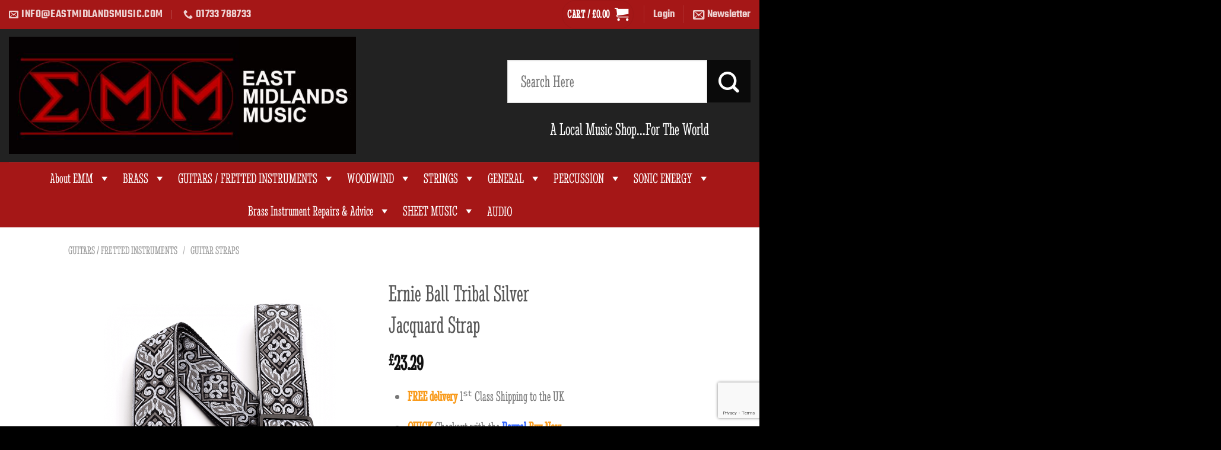

--- FILE ---
content_type: text/html; charset=UTF-8
request_url: https://eastmidlandsmusic.com/product/ernie-ball-tribal-silver-jacquard-strap/
body_size: 52098
content:
<!DOCTYPE html>
<html lang="en-US" class="loading-site no-js">
<head>
	<meta charset="UTF-8" />
	<link rel="profile" href="https://gmpg.org/xfn/11" />
	<link rel="pingback" href="https://eastmidlandsmusic.com/xmlrpc.php" />

	<script>(function(html){html.className = html.className.replace(/\bno-js\b/,'js')})(document.documentElement);</script>
<title>Ernie Ball Tribal Silver Jacquard Strap &#8211; East Midlands Music</title>
<meta name='robots' content='max-image-preview:large' />
	<style>img:is([sizes="auto" i], [sizes^="auto," i]) { contain-intrinsic-size: 3000px 1500px }</style>
	
<!-- Google Tag Manager for WordPress by gtm4wp.com -->
<script data-cfasync="false" data-pagespeed-no-defer>
	var gtm4wp_datalayer_name = "dataLayer";
	var dataLayer = dataLayer || [];
</script>
<!-- End Google Tag Manager for WordPress by gtm4wp.com --><meta name="viewport" content="width=device-width, initial-scale=1" /><link rel='prefetch' href='https://eastmidlandsmusic.com/wp-content/themes/flatsome/assets/js/flatsome.js?ver=8e60d746741250b4dd4e' />
<link rel='prefetch' href='https://eastmidlandsmusic.com/wp-content/themes/flatsome/assets/js/chunk.slider.js?ver=3.19.6' />
<link rel='prefetch' href='https://eastmidlandsmusic.com/wp-content/themes/flatsome/assets/js/chunk.popups.js?ver=3.19.6' />
<link rel='prefetch' href='https://eastmidlandsmusic.com/wp-content/themes/flatsome/assets/js/chunk.tooltips.js?ver=3.19.6' />
<link rel='prefetch' href='https://eastmidlandsmusic.com/wp-content/themes/flatsome/assets/js/woocommerce.js?ver=dd6035ce106022a74757' />
<link rel="alternate" type="application/rss+xml" title="East Midlands Music &raquo; Feed" href="https://eastmidlandsmusic.com/feed/" />
<link rel="alternate" type="application/rss+xml" title="East Midlands Music &raquo; Comments Feed" href="https://eastmidlandsmusic.com/comments/feed/" />
<script>
window._wpemojiSettings = {"baseUrl":"https:\/\/s.w.org\/images\/core\/emoji\/15.0.3\/72x72\/","ext":".png","svgUrl":"https:\/\/s.w.org\/images\/core\/emoji\/15.0.3\/svg\/","svgExt":".svg","source":{"concatemoji":"https:\/\/eastmidlandsmusic.com\/wp-includes\/js\/wp-emoji-release.min.js?ver=2db903cdced22827d5f3794b21658a50"}};
/*! This file is auto-generated */
!function(i,n){var o,s,e;function c(e){try{var t={supportTests:e,timestamp:(new Date).valueOf()};sessionStorage.setItem(o,JSON.stringify(t))}catch(e){}}function p(e,t,n){e.clearRect(0,0,e.canvas.width,e.canvas.height),e.fillText(t,0,0);var t=new Uint32Array(e.getImageData(0,0,e.canvas.width,e.canvas.height).data),r=(e.clearRect(0,0,e.canvas.width,e.canvas.height),e.fillText(n,0,0),new Uint32Array(e.getImageData(0,0,e.canvas.width,e.canvas.height).data));return t.every(function(e,t){return e===r[t]})}function u(e,t,n){switch(t){case"flag":return n(e,"\ud83c\udff3\ufe0f\u200d\u26a7\ufe0f","\ud83c\udff3\ufe0f\u200b\u26a7\ufe0f")?!1:!n(e,"\ud83c\uddfa\ud83c\uddf3","\ud83c\uddfa\u200b\ud83c\uddf3")&&!n(e,"\ud83c\udff4\udb40\udc67\udb40\udc62\udb40\udc65\udb40\udc6e\udb40\udc67\udb40\udc7f","\ud83c\udff4\u200b\udb40\udc67\u200b\udb40\udc62\u200b\udb40\udc65\u200b\udb40\udc6e\u200b\udb40\udc67\u200b\udb40\udc7f");case"emoji":return!n(e,"\ud83d\udc26\u200d\u2b1b","\ud83d\udc26\u200b\u2b1b")}return!1}function f(e,t,n){var r="undefined"!=typeof WorkerGlobalScope&&self instanceof WorkerGlobalScope?new OffscreenCanvas(300,150):i.createElement("canvas"),a=r.getContext("2d",{willReadFrequently:!0}),o=(a.textBaseline="top",a.font="600 32px Arial",{});return e.forEach(function(e){o[e]=t(a,e,n)}),o}function t(e){var t=i.createElement("script");t.src=e,t.defer=!0,i.head.appendChild(t)}"undefined"!=typeof Promise&&(o="wpEmojiSettingsSupports",s=["flag","emoji"],n.supports={everything:!0,everythingExceptFlag:!0},e=new Promise(function(e){i.addEventListener("DOMContentLoaded",e,{once:!0})}),new Promise(function(t){var n=function(){try{var e=JSON.parse(sessionStorage.getItem(o));if("object"==typeof e&&"number"==typeof e.timestamp&&(new Date).valueOf()<e.timestamp+604800&&"object"==typeof e.supportTests)return e.supportTests}catch(e){}return null}();if(!n){if("undefined"!=typeof Worker&&"undefined"!=typeof OffscreenCanvas&&"undefined"!=typeof URL&&URL.createObjectURL&&"undefined"!=typeof Blob)try{var e="postMessage("+f.toString()+"("+[JSON.stringify(s),u.toString(),p.toString()].join(",")+"));",r=new Blob([e],{type:"text/javascript"}),a=new Worker(URL.createObjectURL(r),{name:"wpTestEmojiSupports"});return void(a.onmessage=function(e){c(n=e.data),a.terminate(),t(n)})}catch(e){}c(n=f(s,u,p))}t(n)}).then(function(e){for(var t in e)n.supports[t]=e[t],n.supports.everything=n.supports.everything&&n.supports[t],"flag"!==t&&(n.supports.everythingExceptFlag=n.supports.everythingExceptFlag&&n.supports[t]);n.supports.everythingExceptFlag=n.supports.everythingExceptFlag&&!n.supports.flag,n.DOMReady=!1,n.readyCallback=function(){n.DOMReady=!0}}).then(function(){return e}).then(function(){var e;n.supports.everything||(n.readyCallback(),(e=n.source||{}).concatemoji?t(e.concatemoji):e.wpemoji&&e.twemoji&&(t(e.twemoji),t(e.wpemoji)))}))}((window,document),window._wpemojiSettings);
</script>
<style id='wp-emoji-styles-inline-css' type='text/css'>

	img.wp-smiley, img.emoji {
		display: inline !important;
		border: none !important;
		box-shadow: none !important;
		height: 1em !important;
		width: 1em !important;
		margin: 0 0.07em !important;
		vertical-align: -0.1em !important;
		background: none !important;
		padding: 0 !important;
	}
</style>
<style id='wp-block-library-inline-css' type='text/css'>
:root{--wp-admin-theme-color:#007cba;--wp-admin-theme-color--rgb:0,124,186;--wp-admin-theme-color-darker-10:#006ba1;--wp-admin-theme-color-darker-10--rgb:0,107,161;--wp-admin-theme-color-darker-20:#005a87;--wp-admin-theme-color-darker-20--rgb:0,90,135;--wp-admin-border-width-focus:2px;--wp-block-synced-color:#7a00df;--wp-block-synced-color--rgb:122,0,223;--wp-bound-block-color:var(--wp-block-synced-color)}@media (min-resolution:192dpi){:root{--wp-admin-border-width-focus:1.5px}}.wp-element-button{cursor:pointer}:root{--wp--preset--font-size--normal:16px;--wp--preset--font-size--huge:42px}:root .has-very-light-gray-background-color{background-color:#eee}:root .has-very-dark-gray-background-color{background-color:#313131}:root .has-very-light-gray-color{color:#eee}:root .has-very-dark-gray-color{color:#313131}:root .has-vivid-green-cyan-to-vivid-cyan-blue-gradient-background{background:linear-gradient(135deg,#00d084,#0693e3)}:root .has-purple-crush-gradient-background{background:linear-gradient(135deg,#34e2e4,#4721fb 50%,#ab1dfe)}:root .has-hazy-dawn-gradient-background{background:linear-gradient(135deg,#faaca8,#dad0ec)}:root .has-subdued-olive-gradient-background{background:linear-gradient(135deg,#fafae1,#67a671)}:root .has-atomic-cream-gradient-background{background:linear-gradient(135deg,#fdd79a,#004a59)}:root .has-nightshade-gradient-background{background:linear-gradient(135deg,#330968,#31cdcf)}:root .has-midnight-gradient-background{background:linear-gradient(135deg,#020381,#2874fc)}.has-regular-font-size{font-size:1em}.has-larger-font-size{font-size:2.625em}.has-normal-font-size{font-size:var(--wp--preset--font-size--normal)}.has-huge-font-size{font-size:var(--wp--preset--font-size--huge)}.has-text-align-center{text-align:center}.has-text-align-left{text-align:left}.has-text-align-right{text-align:right}#end-resizable-editor-section{display:none}.aligncenter{clear:both}.items-justified-left{justify-content:flex-start}.items-justified-center{justify-content:center}.items-justified-right{justify-content:flex-end}.items-justified-space-between{justify-content:space-between}.screen-reader-text{border:0;clip:rect(1px,1px,1px,1px);clip-path:inset(50%);height:1px;margin:-1px;overflow:hidden;padding:0;position:absolute;width:1px;word-wrap:normal!important}.screen-reader-text:focus{background-color:#ddd;clip:auto!important;clip-path:none;color:#444;display:block;font-size:1em;height:auto;left:5px;line-height:normal;padding:15px 23px 14px;text-decoration:none;top:5px;width:auto;z-index:100000}html :where(.has-border-color){border-style:solid}html :where([style*=border-top-color]){border-top-style:solid}html :where([style*=border-right-color]){border-right-style:solid}html :where([style*=border-bottom-color]){border-bottom-style:solid}html :where([style*=border-left-color]){border-left-style:solid}html :where([style*=border-width]){border-style:solid}html :where([style*=border-top-width]){border-top-style:solid}html :where([style*=border-right-width]){border-right-style:solid}html :where([style*=border-bottom-width]){border-bottom-style:solid}html :where([style*=border-left-width]){border-left-style:solid}html :where(img[class*=wp-image-]){height:auto;max-width:100%}:where(figure){margin:0 0 1em}html :where(.is-position-sticky){--wp-admin--admin-bar--position-offset:var(--wp-admin--admin-bar--height,0px)}@media screen and (max-width:600px){html :where(.is-position-sticky){--wp-admin--admin-bar--position-offset:0px}}
</style>
<link rel='stylesheet' id='contact-form-7-css' href='https://eastmidlandsmusic.com/wp-content/plugins/contact-form-7/includes/css/styles.css?ver=6.0.2' type='text/css' media='all' />
<link rel='stylesheet' id='photoswipe-css' href='https://eastmidlandsmusic.com/wp-content/plugins/woocommerce/assets/css/photoswipe/photoswipe.min.css?ver=9.9.6' type='text/css' media='all' />
<link rel='stylesheet' id='photoswipe-default-skin-css' href='https://eastmidlandsmusic.com/wp-content/plugins/woocommerce/assets/css/photoswipe/default-skin/default-skin.min.css?ver=9.9.6' type='text/css' media='all' />
<style id='woocommerce-inline-inline-css' type='text/css'>
.woocommerce form .form-row .required { visibility: visible; }
</style>
<link rel='stylesheet' id='dashicons-css' href='https://eastmidlandsmusic.com/wp-includes/css/dashicons.min.css?ver=2db903cdced22827d5f3794b21658a50' type='text/css' media='all' />
<link rel='stylesheet' id='brands-styles-css' href='https://eastmidlandsmusic.com/wp-content/plugins/woocommerce/assets/css/brands.css?ver=9.9.6' type='text/css' media='all' />
<link rel='stylesheet' id='wc-ppcp-style-css' href='https://eastmidlandsmusic.com/wp-content/plugins/pymntpl-paypal-woocommerce/build/css/styles.css?ver=1.1.7' type='text/css' media='all' />
<link rel='stylesheet' id='flatsome-main-css' href='https://eastmidlandsmusic.com/wp-content/themes/flatsome/assets/css/flatsome.css?ver=3.19.6' type='text/css' media='all' />
<style id='flatsome-main-inline-css' type='text/css'>
@font-face {
				font-family: "fl-icons";
				font-display: block;
				src: url(https://eastmidlandsmusic.com/wp-content/themes/flatsome/assets/css/icons/fl-icons.eot?v=3.19.6);
				src:
					url(https://eastmidlandsmusic.com/wp-content/themes/flatsome/assets/css/icons/fl-icons.eot#iefix?v=3.19.6) format("embedded-opentype"),
					url(https://eastmidlandsmusic.com/wp-content/themes/flatsome/assets/css/icons/fl-icons.woff2?v=3.19.6) format("woff2"),
					url(https://eastmidlandsmusic.com/wp-content/themes/flatsome/assets/css/icons/fl-icons.ttf?v=3.19.6) format("truetype"),
					url(https://eastmidlandsmusic.com/wp-content/themes/flatsome/assets/css/icons/fl-icons.woff?v=3.19.6) format("woff"),
					url(https://eastmidlandsmusic.com/wp-content/themes/flatsome/assets/css/icons/fl-icons.svg?v=3.19.6#fl-icons) format("svg");
			}
</style>
<link rel='stylesheet' id='flatsome-shop-css' href='https://eastmidlandsmusic.com/wp-content/themes/flatsome/assets/css/flatsome-shop.css?ver=3.19.6' type='text/css' media='all' />
<link rel='stylesheet' id='flatsome-style-css' href='https://eastmidlandsmusic.com/wp-content/themes/flatsome/style.css?ver=3.19.6' type='text/css' media='all' />
<script src="https://eastmidlandsmusic.com/wp-includes/js/jquery/jquery.min.js?ver=3.7.1" id="jquery-core-js"></script>
<script src="https://eastmidlandsmusic.com/wp-includes/js/jquery/jquery-migrate.min.js?ver=3.4.1" id="jquery-migrate-js"></script>
<script id="print-invoices-packing-slip-labels-for-woocommerce_public-js-extra">
var wf_pklist_params_public = {"show_document_preview":"No","document_access_type":"logged_in","is_user_logged_in":"","msgs":{"invoice_number_prompt_free_order":"\u2018Generate invoice for free orders\u2019 is disabled in Invoice settings > Advanced. You are attempting to generate invoice for this free order. Proceed?","creditnote_number_prompt":"Refund in this order seems not having credit number yet. Do you want to manually generate one ?","invoice_number_prompt_no_from_addr":"Please fill the `from address` in the plugin's general settings.","invoice_title_prompt":"Invoice","invoice_number_prompt":"number has not been generated yet. Do you want to manually generate one ?","pop_dont_show_again":false,"request_error":"Request error.","error_loading_data":"Error loading data.","min_value_error":"minimum value should be","generating_document_text":"Generating document...","new_tab_open_error":"Failed to open new tab. Please check your browser settings."}};
</script>
<script src="https://eastmidlandsmusic.com/wp-content/plugins/print-invoices-packing-slip-labels-for-woocommerce/public/js/wf-woocommerce-packing-list-public.js?ver=4.7.4" id="print-invoices-packing-slip-labels-for-woocommerce_public-js"></script>
<script src="https://eastmidlandsmusic.com/wp-content/plugins/woocommerce/assets/js/jquery-blockui/jquery.blockUI.min.js?ver=2.7.0-wc.9.9.6" id="jquery-blockui-js" data-wp-strategy="defer"></script>
<script id="wc-add-to-cart-js-extra">
var wc_add_to_cart_params = {"ajax_url":"\/wp-admin\/admin-ajax.php","wc_ajax_url":"\/?wc-ajax=%%endpoint%%","i18n_view_cart":"View cart","cart_url":"https:\/\/eastmidlandsmusic.com\/cart\/","is_cart":"","cart_redirect_after_add":"no"};
</script>
<script src="https://eastmidlandsmusic.com/wp-content/plugins/woocommerce/assets/js/frontend/add-to-cart.min.js?ver=9.9.6" id="wc-add-to-cart-js" defer data-wp-strategy="defer"></script>
<script src="https://eastmidlandsmusic.com/wp-content/plugins/woocommerce/assets/js/photoswipe/photoswipe.min.js?ver=4.1.1-wc.9.9.6" id="photoswipe-js" defer data-wp-strategy="defer"></script>
<script src="https://eastmidlandsmusic.com/wp-content/plugins/woocommerce/assets/js/photoswipe/photoswipe-ui-default.min.js?ver=4.1.1-wc.9.9.6" id="photoswipe-ui-default-js" defer data-wp-strategy="defer"></script>
<script id="wc-single-product-js-extra">
var wc_single_product_params = {"i18n_required_rating_text":"Please select a rating","i18n_rating_options":["1 of 5 stars","2 of 5 stars","3 of 5 stars","4 of 5 stars","5 of 5 stars"],"i18n_product_gallery_trigger_text":"View full-screen image gallery","review_rating_required":"yes","flexslider":{"rtl":false,"animation":"slide","smoothHeight":true,"directionNav":false,"controlNav":"thumbnails","slideshow":false,"animationSpeed":500,"animationLoop":false,"allowOneSlide":false},"zoom_enabled":"","zoom_options":[],"photoswipe_enabled":"1","photoswipe_options":{"shareEl":false,"closeOnScroll":false,"history":false,"hideAnimationDuration":0,"showAnimationDuration":0},"flexslider_enabled":""};
</script>
<script src="https://eastmidlandsmusic.com/wp-content/plugins/woocommerce/assets/js/frontend/single-product.min.js?ver=9.9.6" id="wc-single-product-js" defer data-wp-strategy="defer"></script>
<script src="https://eastmidlandsmusic.com/wp-content/plugins/woocommerce/assets/js/js-cookie/js.cookie.min.js?ver=2.1.4-wc.9.9.6" id="js-cookie-js" data-wp-strategy="defer"></script>
<script id="sf-cuid-script-js-extra">
var sfTracking = {"nonce":"1812a9e44a","restUrl":"https:\/\/eastmidlandsmusic.com\/wp-json\/salesfire\/v1\/sfgetid"};
</script>
<script src="https://eastmidlandsmusic.com/wp-content/plugins/salesfire/src/js/sfgetid.js?ver=1.0.14" id="sf-cuid-script-js"></script>
		<script>
			window.wc_ga_pro = {};

			window.wc_ga_pro.ajax_url = 'https://eastmidlandsmusic.com/wp-admin/admin-ajax.php';

			window.wc_ga_pro.available_gateways = {"dnapayments":"Visa \/ Mastercard \/ American Express \/ Diners Club \/ Other","ppcp":"PayPal"};

			// interpolate json by replacing placeholders with variables (only used by UA tracking)
			window.wc_ga_pro.interpolate_json = function( object, variables ) {

				if ( ! variables ) {
					return object;
				}

				let j = JSON.stringify( object );

				for ( let k in variables ) {
					j = j.split( '{$' + k + '}' ).join( variables[ k ] );
				}

				return JSON.parse( j );
			};

			// return the title for a payment gateway
			window.wc_ga_pro.get_payment_method_title = function( payment_method ) {
				return window.wc_ga_pro.available_gateways[ payment_method ] || payment_method;
			};

			// check if an email is valid
			window.wc_ga_pro.is_valid_email = function( email ) {
				return /[^\s@]+@[^\s@]+\.[^\s@]+/.test( email );
			};
		</script>
				<!-- Start WooCommerce Google Analytics Pro -->
				<script>
			(function(i,s,o,g,r,a,m){i['GoogleAnalyticsObject']=r;i[r]=i[r]||function(){
				(i[r].q=i[r].q||[]).push(arguments)},i[r].l=1*new Date();a=s.createElement(o),
				m=s.getElementsByTagName(o)[0];a.async=1;a.src=g;m.parentNode.insertBefore(a,m)
			})(window,document,'script','https://www.google-analytics.com/analytics.js','ga');
						ga( 'create', 'G-P0K9WVWX0K', {"cookieDomain":"auto"} );
			ga( 'set', 'forceSSL', true );
												ga( 'require', 'displayfeatures' );
									ga( 'require', 'linkid' );
									ga( 'require', 'ec' );

			
			(function() {

				// trigger an event the old-fashioned way to avoid a jQuery dependency and still support IE
				const event = document.createEvent('Event');

				event.initEvent( 'wc_google_analytics_pro_loaded', true, true );

				document.dispatchEvent( event );
			})();
		</script>
				<!-- end WooCommerce Google Analytics Pro -->
		<link rel="https://api.w.org/" href="https://eastmidlandsmusic.com/wp-json/" /><link rel="alternate" title="JSON" type="application/json" href="https://eastmidlandsmusic.com/wp-json/wp/v2/product/19613" /><link rel="EditURI" type="application/rsd+xml" title="RSD" href="https://eastmidlandsmusic.com/xmlrpc.php?rsd" />

<link rel="canonical" href="https://eastmidlandsmusic.com/product/ernie-ball-tribal-silver-jacquard-strap/" />
<link rel='shortlink' href='https://eastmidlandsmusic.com/?p=19613' />
<link rel="alternate" title="oEmbed (JSON)" type="application/json+oembed" href="https://eastmidlandsmusic.com/wp-json/oembed/1.0/embed?url=https%3A%2F%2Feastmidlandsmusic.com%2Fproduct%2Fernie-ball-tribal-silver-jacquard-strap%2F" />
<link rel="alternate" title="oEmbed (XML)" type="text/xml+oembed" href="https://eastmidlandsmusic.com/wp-json/oembed/1.0/embed?url=https%3A%2F%2Feastmidlandsmusic.com%2Fproduct%2Fernie-ball-tribal-silver-jacquard-strap%2F&#038;format=xml" />

<!-- Google Tag Manager for WordPress by gtm4wp.com -->
<!-- GTM Container placement set to footer -->
<script data-cfasync="false" data-pagespeed-no-defer>
	var dataLayer_content = {"pagePostType":"product","pagePostType2":"single-product","pagePostAuthor":"Dan Smith"};
	dataLayer.push( dataLayer_content );
</script>
<script data-cfasync="false" data-pagespeed-no-defer>
(function(w,d,s,l,i){w[l]=w[l]||[];w[l].push({'gtm.start':
new Date().getTime(),event:'gtm.js'});var f=d.getElementsByTagName(s)[0],
j=d.createElement(s),dl=l!='dataLayer'?'&l='+l:'';j.async=true;j.src=
'//www.googletagmanager.com/gtm.js?id='+i+dl;f.parentNode.insertBefore(j,f);
})(window,document,'script','dataLayer','GTM-WNV8PZG7');
</script>
<!-- End Google Tag Manager for WordPress by gtm4wp.com -->	<noscript><style>.woocommerce-product-gallery{ opacity: 1 !important; }</style></noscript>
	<script async src="https://cdn.salesfire.co.uk/code/2b7e6852-bb3a-4127-a938-7eb7274a51fc.js"></script><script>window.sfDataLayer = window.sfDataLayer || [];</script><script>window.sfDataLayer.push({"salesfire":{"platform":"woocommerce"}});window.sfDataLayer.push({"ecommerce":{"view":{"sku":"19613","name":"Ernie Ball Tribal Silver Jacquard Strap","variant":"The world's number one Polypro guitar strap in a Tribal Silver pattern featuring embroidered leather ends with durable yet comfortable Polypropylene webbing. Adjustable length 41\" to 72\".","price":"23.29","currency":"GBP"}}});</script><link rel="icon" href="https://eastmidlandsmusic.com/wp-content/uploads/2020/11/cropped-EMMweblogoE-32x32.png" sizes="32x32" />
<link rel="icon" href="https://eastmidlandsmusic.com/wp-content/uploads/2020/11/cropped-EMMweblogoE-192x192.png" sizes="192x192" />
<link rel="apple-touch-icon" href="https://eastmidlandsmusic.com/wp-content/uploads/2020/11/cropped-EMMweblogoE-180x180.png" />
<meta name="msapplication-TileImage" content="https://eastmidlandsmusic.com/wp-content/uploads/2020/11/cropped-EMMweblogoE-270x270.png" />
<style id="custom-css" type="text/css">:root {--primary-color: #a51717;--fs-color-primary: #a51717;--fs-color-secondary: #0a0a0a;--fs-color-success: #7a9c59;--fs-color-alert: #b20000;--fs-experimental-link-color: #c61010;--fs-experimental-link-color-hover: #111;}.tooltipster-base {--tooltip-color: #fff;--tooltip-bg-color: #000;}.off-canvas-right .mfp-content, .off-canvas-left .mfp-content {--drawer-width: 300px;}.off-canvas .mfp-content.off-canvas-cart {--drawer-width: 360px;}.header-main{height: 225px}#logo img{max-height: 225px}#logo{width:585px;}.header-bottom{min-height: 55px}.header-top{min-height: 25px}.transparent .header-main{height: 30px}.transparent #logo img{max-height: 30px}.has-transparent + .page-title:first-of-type,.has-transparent + #main > .page-title,.has-transparent + #main > div > .page-title,.has-transparent + #main .page-header-wrapper:first-of-type .page-title{padding-top: 110px;}.header.show-on-scroll,.stuck .header-main{height:165px!important}.stuck #logo img{max-height: 165px!important}.search-form{ width: 67%;}.header-bg-color {background-color: rgba(10,10,10,0.9)}.header-bottom {background-color: #a51717}.stuck .header-main .nav > li > a{line-height: 50px }.header-bottom-nav > li > a{line-height: 28px }@media (max-width: 549px) {.header-main{height: 70px}#logo img{max-height: 70px}}.nav-dropdown-has-arrow.nav-dropdown-has-border li.has-dropdown:before{border-bottom-color: #686868;}.nav .nav-dropdown{border-color: #686868 }.nav-dropdown{font-size:102%}.nav-dropdown-has-arrow li.has-dropdown:after{border-bottom-color: #686868;}.nav .nav-dropdown{background-color: #686868}body{font-size: 152%;}@media screen and (max-width: 549px){body{font-size: 100%;}}body{font-family: "Stint Ultra Condensed", sans-serif;}body {font-weight: 400;font-style: normal;}.nav > li > a {font-family: Teko, sans-serif;}.mobile-sidebar-levels-2 .nav > li > ul > li > a {font-family: Teko, sans-serif;}.nav > li > a,.mobile-sidebar-levels-2 .nav > li > ul > li > a {font-weight: 600;font-style: normal;}h1,h2,h3,h4,h5,h6,.heading-font, .off-canvas-center .nav-sidebar.nav-vertical > li > a{font-family: "Stint Ultra Condensed", sans-serif;}h1,h2,h3,h4,h5,h6,.heading-font,.banner h1,.banner h2 {font-weight: 400;font-style: normal;}.alt-font{font-family: "Dancing Script", sans-serif;}.alt-font {font-weight: 400!important;font-style: normal!important;}.header:not(.transparent) .header-bottom-nav.nav > li > a{color: #ffffff;}.has-equal-box-heights .box-image {padding-top: 100%;}.shop-page-title.featured-title .title-bg{ background-image: url(https://eastmidlandsmusic.com/wp-content/uploads/2020/11/P04166.png)!important;}@media screen and (min-width: 550px){.products .box-vertical .box-image{min-width: 247px!important;width: 247px!important;}}.footer-1{background-color: #000a00}.absolute-footer, html{background-color: #000000}.page-title-small + main .product-container > .row{padding-top:0;}.nav-vertical-fly-out > li + li {border-top-width: 1px; border-top-style: solid;}/* Custom CSS */#menu-footer a {color: #ffffff;text-decoration: none;}.product_meta {display: none;}.footer-1, .copyright-footer { color: #fff;}.nav>li.html { font-size: 30px;margin-top: 20px;}label, legend {font-size: 1.5em; }.wpcf7 label {display: inline-block;font-size: 2em;letter-spacing: 1px;width: 100%;}.wpcf7-submit{font-size: 2em!important;}.html_topbar_left span{ padding-right:70px}.nav-dropdown .menu-item-has-children>a, .nav-dropdown .title>a, .nav-dropdown .nav-dropdown-col>a {text-transform: uppercase;font-size: .8em;font-weight: 500;color: #fff!important;}.dropdown-uppercase.nav-dropdown .nav-column>li>a, .nav-dropdown.dropdown-uppercase>li>a {text-transform: uppercase;font-size: .85em;letter-spacing: 1px;}.mega-menu-description{display:none!important;}.label-new.menu-item > a:after{content:"New";}.label-hot.menu-item > a:after{content:"Hot";}.label-sale.menu-item > a:after{content:"Sale";}.label-popular.menu-item > a:after{content:"Popular";}</style><style id="kirki-inline-styles">/* latin-ext */
@font-face {
  font-family: 'Stint Ultra Condensed';
  font-style: normal;
  font-weight: 400;
  font-display: swap;
  src: url(https://eastmidlandsmusic.com/wp-content/fonts/stint-ultra-condensed/-W_gXIrsVjjeyEnPC45qD2NoFPtBE0xCh2AOox8P6cM.woff2) format('woff2');
  unicode-range: U+0100-02BA, U+02BD-02C5, U+02C7-02CC, U+02CE-02D7, U+02DD-02FF, U+0304, U+0308, U+0329, U+1D00-1DBF, U+1E00-1E9F, U+1EF2-1EFF, U+2020, U+20A0-20AB, U+20AD-20C0, U+2113, U+2C60-2C7F, U+A720-A7FF;
}
/* latin */
@font-face {
  font-family: 'Stint Ultra Condensed';
  font-style: normal;
  font-weight: 400;
  font-display: swap;
  src: url(https://eastmidlandsmusic.com/wp-content/fonts/stint-ultra-condensed/-W_gXIrsVjjeyEnPC45qD2NoFPtBE0xCh2AOrR8P.woff2) format('woff2');
  unicode-range: U+0000-00FF, U+0131, U+0152-0153, U+02BB-02BC, U+02C6, U+02DA, U+02DC, U+0304, U+0308, U+0329, U+2000-206F, U+20AC, U+2122, U+2191, U+2193, U+2212, U+2215, U+FEFF, U+FFFD;
}/* devanagari */
@font-face {
  font-family: 'Teko';
  font-style: normal;
  font-weight: 600;
  font-display: swap;
  src: url(https://eastmidlandsmusic.com/wp-content/fonts/teko/LYjYdG7kmE0gV69VVPPdFl06VN_JHIS01zO0vg.woff2) format('woff2');
  unicode-range: U+0900-097F, U+1CD0-1CF9, U+200C-200D, U+20A8, U+20B9, U+20F0, U+25CC, U+A830-A839, U+A8E0-A8FF, U+11B00-11B09;
}
/* latin-ext */
@font-face {
  font-family: 'Teko';
  font-style: normal;
  font-weight: 600;
  font-display: swap;
  src: url(https://eastmidlandsmusic.com/wp-content/fonts/teko/LYjYdG7kmE0gV69VVPPdFl06VN_JHIS71zO0vg.woff2) format('woff2');
  unicode-range: U+0100-02BA, U+02BD-02C5, U+02C7-02CC, U+02CE-02D7, U+02DD-02FF, U+0304, U+0308, U+0329, U+1D00-1DBF, U+1E00-1E9F, U+1EF2-1EFF, U+2020, U+20A0-20AB, U+20AD-20C0, U+2113, U+2C60-2C7F, U+A720-A7FF;
}
/* latin */
@font-face {
  font-family: 'Teko';
  font-style: normal;
  font-weight: 600;
  font-display: swap;
  src: url(https://eastmidlandsmusic.com/wp-content/fonts/teko/LYjYdG7kmE0gV69VVPPdFl06VN_JHIS11zM.woff2) format('woff2');
  unicode-range: U+0000-00FF, U+0131, U+0152-0153, U+02BB-02BC, U+02C6, U+02DA, U+02DC, U+0304, U+0308, U+0329, U+2000-206F, U+20AC, U+2122, U+2191, U+2193, U+2212, U+2215, U+FEFF, U+FFFD;
}/* vietnamese */
@font-face {
  font-family: 'Dancing Script';
  font-style: normal;
  font-weight: 400;
  font-display: swap;
  src: url(https://eastmidlandsmusic.com/wp-content/fonts/dancing-script/If2cXTr6YS-zF4S-kcSWSVi_sxjsohD9F50Ruu7BMSo3Rep8ltA.woff2) format('woff2');
  unicode-range: U+0102-0103, U+0110-0111, U+0128-0129, U+0168-0169, U+01A0-01A1, U+01AF-01B0, U+0300-0301, U+0303-0304, U+0308-0309, U+0323, U+0329, U+1EA0-1EF9, U+20AB;
}
/* latin-ext */
@font-face {
  font-family: 'Dancing Script';
  font-style: normal;
  font-weight: 400;
  font-display: swap;
  src: url(https://eastmidlandsmusic.com/wp-content/fonts/dancing-script/If2cXTr6YS-zF4S-kcSWSVi_sxjsohD9F50Ruu7BMSo3ROp8ltA.woff2) format('woff2');
  unicode-range: U+0100-02BA, U+02BD-02C5, U+02C7-02CC, U+02CE-02D7, U+02DD-02FF, U+0304, U+0308, U+0329, U+1D00-1DBF, U+1E00-1E9F, U+1EF2-1EFF, U+2020, U+20A0-20AB, U+20AD-20C0, U+2113, U+2C60-2C7F, U+A720-A7FF;
}
/* latin */
@font-face {
  font-family: 'Dancing Script';
  font-style: normal;
  font-weight: 400;
  font-display: swap;
  src: url(https://eastmidlandsmusic.com/wp-content/fonts/dancing-script/If2cXTr6YS-zF4S-kcSWSVi_sxjsohD9F50Ruu7BMSo3Sup8.woff2) format('woff2');
  unicode-range: U+0000-00FF, U+0131, U+0152-0153, U+02BB-02BC, U+02C6, U+02DA, U+02DC, U+0304, U+0308, U+0329, U+2000-206F, U+20AC, U+2122, U+2191, U+2193, U+2212, U+2215, U+FEFF, U+FFFD;
}</style><style type="text/css">@charset "UTF-8";/** THIS FILE IS AUTOMATICALLY GENERATED - DO NOT MAKE MANUAL EDITS! **//** Custom CSS should be added to Mega Menu > Menu Themes > Custom Styling **/.mega-menu-last-modified-1738675598 {content: "Tuesday 4th February 2025 13:26:38 UTC";}#mega-menu-wrap-primary, #mega-menu-wrap-primary #mega-menu-primary, #mega-menu-wrap-primary #mega-menu-primary ul.mega-sub-menu, #mega-menu-wrap-primary #mega-menu-primary li.mega-menu-item, #mega-menu-wrap-primary #mega-menu-primary li.mega-menu-row, #mega-menu-wrap-primary #mega-menu-primary li.mega-menu-column, #mega-menu-wrap-primary #mega-menu-primary a.mega-menu-link, #mega-menu-wrap-primary #mega-menu-primary span.mega-menu-badge, #mega-menu-wrap-primary #mega-menu-primary + button.mega-close {transition: none;border-radius: 0;box-shadow: none;background: none;border: 0;bottom: auto;box-sizing: border-box;clip: auto;color: #666;display: block;float: none;font-family: inherit;font-size: 14px;height: auto;left: auto;line-height: 1.7;list-style-type: none;margin: 0;min-height: auto;max-height: none;min-width: auto;max-width: none;opacity: 1;outline: none;overflow: visible;padding: 0;position: relative;pointer-events: auto;right: auto;text-align: left;text-decoration: none;text-indent: 0;text-transform: none;transform: none;top: auto;vertical-align: baseline;visibility: inherit;width: auto;word-wrap: break-word;white-space: normal;}#mega-menu-wrap-primary:before, #mega-menu-wrap-primary:after, #mega-menu-wrap-primary #mega-menu-primary:before, #mega-menu-wrap-primary #mega-menu-primary:after, #mega-menu-wrap-primary #mega-menu-primary ul.mega-sub-menu:before, #mega-menu-wrap-primary #mega-menu-primary ul.mega-sub-menu:after, #mega-menu-wrap-primary #mega-menu-primary li.mega-menu-item:before, #mega-menu-wrap-primary #mega-menu-primary li.mega-menu-item:after, #mega-menu-wrap-primary #mega-menu-primary li.mega-menu-row:before, #mega-menu-wrap-primary #mega-menu-primary li.mega-menu-row:after, #mega-menu-wrap-primary #mega-menu-primary li.mega-menu-column:before, #mega-menu-wrap-primary #mega-menu-primary li.mega-menu-column:after, #mega-menu-wrap-primary #mega-menu-primary a.mega-menu-link:before, #mega-menu-wrap-primary #mega-menu-primary a.mega-menu-link:after, #mega-menu-wrap-primary #mega-menu-primary span.mega-menu-badge:before, #mega-menu-wrap-primary #mega-menu-primary span.mega-menu-badge:after, #mega-menu-wrap-primary #mega-menu-primary + button.mega-close:before, #mega-menu-wrap-primary #mega-menu-primary + button.mega-close:after {display: none;}#mega-menu-wrap-primary {border-radius: 0;}@media only screen and (min-width: 769px) {#mega-menu-wrap-primary {background: rgba(34, 34, 34, 0);}}#mega-menu-wrap-primary.mega-keyboard-navigation .mega-menu-toggle:focus, #mega-menu-wrap-primary.mega-keyboard-navigation .mega-toggle-block:focus, #mega-menu-wrap-primary.mega-keyboard-navigation .mega-toggle-block a:focus, #mega-menu-wrap-primary.mega-keyboard-navigation .mega-toggle-block .mega-search input[type=text]:focus, #mega-menu-wrap-primary.mega-keyboard-navigation .mega-toggle-block button.mega-toggle-animated:focus, #mega-menu-wrap-primary.mega-keyboard-navigation #mega-menu-primary a:focus, #mega-menu-wrap-primary.mega-keyboard-navigation #mega-menu-primary span:focus, #mega-menu-wrap-primary.mega-keyboard-navigation #mega-menu-primary input:focus, #mega-menu-wrap-primary.mega-keyboard-navigation #mega-menu-primary li.mega-menu-item a.mega-menu-link:focus, #mega-menu-wrap-primary.mega-keyboard-navigation #mega-menu-primary form.mega-search-open:has(input[type=text]:focus), #mega-menu-wrap-primary.mega-keyboard-navigation #mega-menu-primary + button.mega-close:focus {outline-style: solid;outline-width: 3px;outline-color: #109cde;outline-offset: -3px;}#mega-menu-wrap-primary.mega-keyboard-navigation .mega-toggle-block button.mega-toggle-animated:focus {outline-offset: 2px;}#mega-menu-wrap-primary.mega-keyboard-navigation > li.mega-menu-item > a.mega-menu-link:focus {background: black;color: #ffffff;font-weight: inherit;text-decoration: none;border-color: #fff;}@media only screen and (max-width: 768px) {#mega-menu-wrap-primary.mega-keyboard-navigation > li.mega-menu-item > a.mega-menu-link:focus {color: #ffffff;background: #333;}}#mega-menu-wrap-primary #mega-menu-primary {text-align: center;padding: 0px 0px 0px 0px;}#mega-menu-wrap-primary #mega-menu-primary a.mega-menu-link {cursor: pointer;display: inline;}#mega-menu-wrap-primary #mega-menu-primary a.mega-menu-link .mega-description-group {vertical-align: middle;display: inline-block;transition: none;}#mega-menu-wrap-primary #mega-menu-primary a.mega-menu-link .mega-description-group .mega-menu-title, #mega-menu-wrap-primary #mega-menu-primary a.mega-menu-link .mega-description-group .mega-menu-description {transition: none;line-height: 1.5;display: block;}#mega-menu-wrap-primary #mega-menu-primary a.mega-menu-link .mega-description-group .mega-menu-description {font-style: italic;font-size: 0.8em;text-transform: none;font-weight: normal;}#mega-menu-wrap-primary #mega-menu-primary li.mega-menu-megamenu li.mega-menu-item.mega-icon-left.mega-has-description.mega-has-icon > a.mega-menu-link {display: flex;align-items: center;}#mega-menu-wrap-primary #mega-menu-primary li.mega-menu-megamenu li.mega-menu-item.mega-icon-left.mega-has-description.mega-has-icon > a.mega-menu-link:before {flex: 0 0 auto;align-self: flex-start;}#mega-menu-wrap-primary #mega-menu-primary li.mega-menu-tabbed.mega-menu-megamenu > ul.mega-sub-menu > li.mega-menu-item.mega-icon-left.mega-has-description.mega-has-icon > a.mega-menu-link {display: block;}#mega-menu-wrap-primary #mega-menu-primary li.mega-menu-item.mega-icon-top > a.mega-menu-link {display: table-cell;vertical-align: middle;line-height: initial;}#mega-menu-wrap-primary #mega-menu-primary li.mega-menu-item.mega-icon-top > a.mega-menu-link:before {display: block;margin: 0 0 6px 0;text-align: center;}#mega-menu-wrap-primary #mega-menu-primary li.mega-menu-item.mega-icon-top > a.mega-menu-link > span.mega-title-below {display: inline-block;transition: none;}@media only screen and (max-width: 768px) {#mega-menu-wrap-primary #mega-menu-primary > li.mega-menu-item.mega-icon-top > a.mega-menu-link {display: block;line-height: 40px;}#mega-menu-wrap-primary #mega-menu-primary > li.mega-menu-item.mega-icon-top > a.mega-menu-link:before {display: inline-block;margin: 0 6px 0 0;text-align: left;}}#mega-menu-wrap-primary #mega-menu-primary li.mega-menu-item.mega-icon-right > a.mega-menu-link:before {float: right;margin: 0 0 0 6px;}#mega-menu-wrap-primary #mega-menu-primary > li.mega-animating > ul.mega-sub-menu {pointer-events: none;}#mega-menu-wrap-primary #mega-menu-primary li.mega-disable-link > a.mega-menu-link, #mega-menu-wrap-primary #mega-menu-primary li.mega-menu-megamenu li.mega-disable-link > a.mega-menu-link {cursor: inherit;}#mega-menu-wrap-primary #mega-menu-primary li.mega-menu-item-has-children.mega-disable-link > a.mega-menu-link, #mega-menu-wrap-primary #mega-menu-primary li.mega-menu-megamenu > li.mega-menu-item-has-children.mega-disable-link > a.mega-menu-link {cursor: pointer;}#mega-menu-wrap-primary #mega-menu-primary p {margin-bottom: 10px;}#mega-menu-wrap-primary #mega-menu-primary input, #mega-menu-wrap-primary #mega-menu-primary img {max-width: 100%;}#mega-menu-wrap-primary #mega-menu-primary li.mega-menu-item > ul.mega-sub-menu {display: block;visibility: hidden;opacity: 1;pointer-events: auto;}@media only screen and (max-width: 768px) {#mega-menu-wrap-primary #mega-menu-primary li.mega-menu-item > ul.mega-sub-menu {display: none;visibility: visible;opacity: 1;}#mega-menu-wrap-primary #mega-menu-primary li.mega-menu-item.mega-toggle-on > ul.mega-sub-menu, #mega-menu-wrap-primary #mega-menu-primary li.mega-menu-megamenu.mega-menu-item.mega-toggle-on ul.mega-sub-menu {display: block;}#mega-menu-wrap-primary #mega-menu-primary li.mega-menu-megamenu.mega-menu-item.mega-toggle-on li.mega-hide-sub-menu-on-mobile > ul.mega-sub-menu, #mega-menu-wrap-primary #mega-menu-primary li.mega-hide-sub-menu-on-mobile > ul.mega-sub-menu {display: none;}}@media only screen and (min-width: 769px) {#mega-menu-wrap-primary #mega-menu-primary[data-effect="fade"] li.mega-menu-item > ul.mega-sub-menu {opacity: 0;transition: opacity 200ms ease-in, visibility 200ms ease-in;}#mega-menu-wrap-primary #mega-menu-primary[data-effect="fade"].mega-no-js li.mega-menu-item:hover > ul.mega-sub-menu, #mega-menu-wrap-primary #mega-menu-primary[data-effect="fade"].mega-no-js li.mega-menu-item:focus > ul.mega-sub-menu, #mega-menu-wrap-primary #mega-menu-primary[data-effect="fade"] li.mega-menu-item.mega-toggle-on > ul.mega-sub-menu, #mega-menu-wrap-primary #mega-menu-primary[data-effect="fade"] li.mega-menu-item.mega-menu-megamenu.mega-toggle-on ul.mega-sub-menu {opacity: 1;}#mega-menu-wrap-primary #mega-menu-primary[data-effect="fade_up"] li.mega-menu-item.mega-menu-megamenu > ul.mega-sub-menu, #mega-menu-wrap-primary #mega-menu-primary[data-effect="fade_up"] li.mega-menu-item.mega-menu-flyout ul.mega-sub-menu {opacity: 0;transform: translate(0, 10px);transition: opacity 200ms ease-in, transform 200ms ease-in, visibility 200ms ease-in;}#mega-menu-wrap-primary #mega-menu-primary[data-effect="fade_up"].mega-no-js li.mega-menu-item:hover > ul.mega-sub-menu, #mega-menu-wrap-primary #mega-menu-primary[data-effect="fade_up"].mega-no-js li.mega-menu-item:focus > ul.mega-sub-menu, #mega-menu-wrap-primary #mega-menu-primary[data-effect="fade_up"] li.mega-menu-item.mega-toggle-on > ul.mega-sub-menu, #mega-menu-wrap-primary #mega-menu-primary[data-effect="fade_up"] li.mega-menu-item.mega-menu-megamenu.mega-toggle-on ul.mega-sub-menu {opacity: 1;transform: translate(0, 0);}#mega-menu-wrap-primary #mega-menu-primary[data-effect="slide_up"] li.mega-menu-item.mega-menu-megamenu > ul.mega-sub-menu, #mega-menu-wrap-primary #mega-menu-primary[data-effect="slide_up"] li.mega-menu-item.mega-menu-flyout ul.mega-sub-menu {transform: translate(0, 10px);transition: transform 200ms ease-in, visibility 200ms ease-in;}#mega-menu-wrap-primary #mega-menu-primary[data-effect="slide_up"].mega-no-js li.mega-menu-item:hover > ul.mega-sub-menu, #mega-menu-wrap-primary #mega-menu-primary[data-effect="slide_up"].mega-no-js li.mega-menu-item:focus > ul.mega-sub-menu, #mega-menu-wrap-primary #mega-menu-primary[data-effect="slide_up"] li.mega-menu-item.mega-toggle-on > ul.mega-sub-menu, #mega-menu-wrap-primary #mega-menu-primary[data-effect="slide_up"] li.mega-menu-item.mega-menu-megamenu.mega-toggle-on ul.mega-sub-menu {transform: translate(0, 0);}}#mega-menu-wrap-primary #mega-menu-primary li.mega-menu-item.mega-menu-megamenu ul.mega-sub-menu li.mega-collapse-children > ul.mega-sub-menu {display: none;}#mega-menu-wrap-primary #mega-menu-primary li.mega-menu-item.mega-menu-megamenu ul.mega-sub-menu li.mega-collapse-children.mega-toggle-on > ul.mega-sub-menu {display: block;}#mega-menu-wrap-primary #mega-menu-primary.mega-no-js li.mega-menu-item:hover > ul.mega-sub-menu, #mega-menu-wrap-primary #mega-menu-primary.mega-no-js li.mega-menu-item:focus > ul.mega-sub-menu, #mega-menu-wrap-primary #mega-menu-primary li.mega-menu-item.mega-toggle-on > ul.mega-sub-menu {visibility: visible;}#mega-menu-wrap-primary #mega-menu-primary li.mega-menu-item.mega-menu-megamenu ul.mega-sub-menu ul.mega-sub-menu {visibility: inherit;opacity: 1;display: block;}#mega-menu-wrap-primary #mega-menu-primary li.mega-menu-item.mega-menu-megamenu ul.mega-sub-menu li.mega-1-columns > ul.mega-sub-menu > li.mega-menu-item {float: left;width: 100%;}#mega-menu-wrap-primary #mega-menu-primary li.mega-menu-item.mega-menu-megamenu ul.mega-sub-menu li.mega-2-columns > ul.mega-sub-menu > li.mega-menu-item {float: left;width: 50%;}#mega-menu-wrap-primary #mega-menu-primary li.mega-menu-item.mega-menu-megamenu ul.mega-sub-menu li.mega-3-columns > ul.mega-sub-menu > li.mega-menu-item {float: left;width: 33.3333333333%;}#mega-menu-wrap-primary #mega-menu-primary li.mega-menu-item.mega-menu-megamenu ul.mega-sub-menu li.mega-4-columns > ul.mega-sub-menu > li.mega-menu-item {float: left;width: 25%;}#mega-menu-wrap-primary #mega-menu-primary li.mega-menu-item.mega-menu-megamenu ul.mega-sub-menu li.mega-5-columns > ul.mega-sub-menu > li.mega-menu-item {float: left;width: 20%;}#mega-menu-wrap-primary #mega-menu-primary li.mega-menu-item.mega-menu-megamenu ul.mega-sub-menu li.mega-6-columns > ul.mega-sub-menu > li.mega-menu-item {float: left;width: 16.6666666667%;}#mega-menu-wrap-primary #mega-menu-primary li.mega-menu-item a[class^="dashicons"]:before {font-family: dashicons;}#mega-menu-wrap-primary #mega-menu-primary li.mega-menu-item a.mega-menu-link:before {display: inline-block;font: inherit;font-family: dashicons;position: static;margin: 0 6px 0 0px;vertical-align: top;-webkit-font-smoothing: antialiased;-moz-osx-font-smoothing: grayscale;color: inherit;background: transparent;height: auto;width: auto;top: auto;}#mega-menu-wrap-primary #mega-menu-primary li.mega-menu-item.mega-hide-text a.mega-menu-link:before {margin: 0;}#mega-menu-wrap-primary #mega-menu-primary li.mega-menu-item.mega-hide-text li.mega-menu-item a.mega-menu-link:before {margin: 0 6px 0 0;}#mega-menu-wrap-primary #mega-menu-primary li.mega-align-bottom-left.mega-toggle-on > a.mega-menu-link {border-radius: 0;}#mega-menu-wrap-primary #mega-menu-primary li.mega-align-bottom-right > ul.mega-sub-menu {right: 0;}#mega-menu-wrap-primary #mega-menu-primary li.mega-align-bottom-right.mega-toggle-on > a.mega-menu-link {border-radius: 0;}@media only screen and (min-width: 769px) {#mega-menu-wrap-primary #mega-menu-primary > li.mega-menu-megamenu.mega-menu-item {position: static;}}#mega-menu-wrap-primary #mega-menu-primary > li.mega-menu-item {margin: 0 0px 0 0;display: inline-block;height: auto;vertical-align: middle;}#mega-menu-wrap-primary #mega-menu-primary > li.mega-menu-item.mega-item-align-right {float: right;}@media only screen and (min-width: 769px) {#mega-menu-wrap-primary #mega-menu-primary > li.mega-menu-item.mega-item-align-right {margin: 0 0 0 0px;}}@media only screen and (min-width: 769px) {#mega-menu-wrap-primary #mega-menu-primary > li.mega-menu-item.mega-item-align-float-left {float: left;}}@media only screen and (min-width: 769px) {#mega-menu-wrap-primary #mega-menu-primary > li.mega-menu-item > a.mega-menu-link:hover, #mega-menu-wrap-primary #mega-menu-primary > li.mega-menu-item > a.mega-menu-link:focus {background: black;color: #ffffff;font-weight: inherit;text-decoration: none;border-color: #fff;}}#mega-menu-wrap-primary #mega-menu-primary > li.mega-menu-item.mega-toggle-on > a.mega-menu-link {background: black;color: #ffffff;font-weight: inherit;text-decoration: none;border-color: #fff;}@media only screen and (max-width: 768px) {#mega-menu-wrap-primary #mega-menu-primary > li.mega-menu-item.mega-toggle-on > a.mega-menu-link {color: #ffffff;background: #333;}}#mega-menu-wrap-primary #mega-menu-primary > li.mega-menu-item.mega-current-menu-item > a.mega-menu-link, #mega-menu-wrap-primary #mega-menu-primary > li.mega-menu-item.mega-current-menu-ancestor > a.mega-menu-link, #mega-menu-wrap-primary #mega-menu-primary > li.mega-menu-item.mega-current-page-ancestor > a.mega-menu-link {background: black;color: #ffffff;font-weight: inherit;text-decoration: none;border-color: #fff;}@media only screen and (max-width: 768px) {#mega-menu-wrap-primary #mega-menu-primary > li.mega-menu-item.mega-current-menu-item > a.mega-menu-link, #mega-menu-wrap-primary #mega-menu-primary > li.mega-menu-item.mega-current-menu-ancestor > a.mega-menu-link, #mega-menu-wrap-primary #mega-menu-primary > li.mega-menu-item.mega-current-page-ancestor > a.mega-menu-link {color: #ffffff;background: #333;}}#mega-menu-wrap-primary #mega-menu-primary > li.mega-menu-item > a.mega-menu-link {line-height: 55px;height: 55px;padding: 0px 10px 0px 10px;vertical-align: baseline;width: auto;display: block;color: #ffffff;text-transform: none;text-decoration: none;text-align: left;background: rgba(0, 0, 0, 0);border: 0;border-radius: 0;font-family: inherit;font-size: 24px;font-weight: normal;outline: none;}@media only screen and (min-width: 769px) {#mega-menu-wrap-primary #mega-menu-primary > li.mega-menu-item.mega-multi-line > a.mega-menu-link {line-height: inherit;display: table-cell;vertical-align: middle;}}@media only screen and (max-width: 768px) {#mega-menu-wrap-primary #mega-menu-primary > li.mega-menu-item.mega-multi-line > a.mega-menu-link br {display: none;}}@media only screen and (max-width: 768px) {#mega-menu-wrap-primary #mega-menu-primary > li.mega-menu-item {display: list-item;margin: 0;clear: both;border: 0;}#mega-menu-wrap-primary #mega-menu-primary > li.mega-menu-item.mega-item-align-right {float: none;}#mega-menu-wrap-primary #mega-menu-primary > li.mega-menu-item > a.mega-menu-link {border-radius: 0;border: 0;margin: 0;line-height: 40px;height: 40px;padding: 0 10px;background: transparent;text-align: left;color: #ffffff;font-size: 14px;}}#mega-menu-wrap-primary #mega-menu-primary li.mega-menu-megamenu > ul.mega-sub-menu > li.mega-menu-row {width: 100%;float: left;}#mega-menu-wrap-primary #mega-menu-primary li.mega-menu-megamenu > ul.mega-sub-menu > li.mega-menu-row .mega-menu-column {float: left;min-height: 1px;}@media only screen and (min-width: 769px) {#mega-menu-wrap-primary #mega-menu-primary li.mega-menu-megamenu > ul.mega-sub-menu > li.mega-menu-row > ul.mega-sub-menu > li.mega-menu-columns-1-of-1 {width: 100%;}#mega-menu-wrap-primary #mega-menu-primary li.mega-menu-megamenu > ul.mega-sub-menu > li.mega-menu-row > ul.mega-sub-menu > li.mega-menu-columns-1-of-2 {width: 50%;}#mega-menu-wrap-primary #mega-menu-primary li.mega-menu-megamenu > ul.mega-sub-menu > li.mega-menu-row > ul.mega-sub-menu > li.mega-menu-columns-2-of-2 {width: 100%;}#mega-menu-wrap-primary #mega-menu-primary li.mega-menu-megamenu > ul.mega-sub-menu > li.mega-menu-row > ul.mega-sub-menu > li.mega-menu-columns-1-of-3 {width: 33.3333333333%;}#mega-menu-wrap-primary #mega-menu-primary li.mega-menu-megamenu > ul.mega-sub-menu > li.mega-menu-row > ul.mega-sub-menu > li.mega-menu-columns-2-of-3 {width: 66.6666666667%;}#mega-menu-wrap-primary #mega-menu-primary li.mega-menu-megamenu > ul.mega-sub-menu > li.mega-menu-row > ul.mega-sub-menu > li.mega-menu-columns-3-of-3 {width: 100%;}#mega-menu-wrap-primary #mega-menu-primary li.mega-menu-megamenu > ul.mega-sub-menu > li.mega-menu-row > ul.mega-sub-menu > li.mega-menu-columns-1-of-4 {width: 25%;}#mega-menu-wrap-primary #mega-menu-primary li.mega-menu-megamenu > ul.mega-sub-menu > li.mega-menu-row > ul.mega-sub-menu > li.mega-menu-columns-2-of-4 {width: 50%;}#mega-menu-wrap-primary #mega-menu-primary li.mega-menu-megamenu > ul.mega-sub-menu > li.mega-menu-row > ul.mega-sub-menu > li.mega-menu-columns-3-of-4 {width: 75%;}#mega-menu-wrap-primary #mega-menu-primary li.mega-menu-megamenu > ul.mega-sub-menu > li.mega-menu-row > ul.mega-sub-menu > li.mega-menu-columns-4-of-4 {width: 100%;}#mega-menu-wrap-primary #mega-menu-primary li.mega-menu-megamenu > ul.mega-sub-menu > li.mega-menu-row > ul.mega-sub-menu > li.mega-menu-columns-1-of-5 {width: 20%;}#mega-menu-wrap-primary #mega-menu-primary li.mega-menu-megamenu > ul.mega-sub-menu > li.mega-menu-row > ul.mega-sub-menu > li.mega-menu-columns-2-of-5 {width: 40%;}#mega-menu-wrap-primary #mega-menu-primary li.mega-menu-megamenu > ul.mega-sub-menu > li.mega-menu-row > ul.mega-sub-menu > li.mega-menu-columns-3-of-5 {width: 60%;}#mega-menu-wrap-primary #mega-menu-primary li.mega-menu-megamenu > ul.mega-sub-menu > li.mega-menu-row > ul.mega-sub-menu > li.mega-menu-columns-4-of-5 {width: 80%;}#mega-menu-wrap-primary #mega-menu-primary li.mega-menu-megamenu > ul.mega-sub-menu > li.mega-menu-row > ul.mega-sub-menu > li.mega-menu-columns-5-of-5 {width: 100%;}#mega-menu-wrap-primary #mega-menu-primary li.mega-menu-megamenu > ul.mega-sub-menu > li.mega-menu-row > ul.mega-sub-menu > li.mega-menu-columns-1-of-6 {width: 16.6666666667%;}#mega-menu-wrap-primary #mega-menu-primary li.mega-menu-megamenu > ul.mega-sub-menu > li.mega-menu-row > ul.mega-sub-menu > li.mega-menu-columns-2-of-6 {width: 33.3333333333%;}#mega-menu-wrap-primary #mega-menu-primary li.mega-menu-megamenu > ul.mega-sub-menu > li.mega-menu-row > ul.mega-sub-menu > li.mega-menu-columns-3-of-6 {width: 50%;}#mega-menu-wrap-primary #mega-menu-primary li.mega-menu-megamenu > ul.mega-sub-menu > li.mega-menu-row > ul.mega-sub-menu > li.mega-menu-columns-4-of-6 {width: 66.6666666667%;}#mega-menu-wrap-primary #mega-menu-primary li.mega-menu-megamenu > ul.mega-sub-menu > li.mega-menu-row > ul.mega-sub-menu > li.mega-menu-columns-5-of-6 {width: 83.3333333333%;}#mega-menu-wrap-primary #mega-menu-primary li.mega-menu-megamenu > ul.mega-sub-menu > li.mega-menu-row > ul.mega-sub-menu > li.mega-menu-columns-6-of-6 {width: 100%;}#mega-menu-wrap-primary #mega-menu-primary li.mega-menu-megamenu > ul.mega-sub-menu > li.mega-menu-row > ul.mega-sub-menu > li.mega-menu-columns-1-of-7 {width: 14.2857142857%;}#mega-menu-wrap-primary #mega-menu-primary li.mega-menu-megamenu > ul.mega-sub-menu > li.mega-menu-row > ul.mega-sub-menu > li.mega-menu-columns-2-of-7 {width: 28.5714285714%;}#mega-menu-wrap-primary #mega-menu-primary li.mega-menu-megamenu > ul.mega-sub-menu > li.mega-menu-row > ul.mega-sub-menu > li.mega-menu-columns-3-of-7 {width: 42.8571428571%;}#mega-menu-wrap-primary #mega-menu-primary li.mega-menu-megamenu > ul.mega-sub-menu > li.mega-menu-row > ul.mega-sub-menu > li.mega-menu-columns-4-of-7 {width: 57.1428571429%;}#mega-menu-wrap-primary #mega-menu-primary li.mega-menu-megamenu > ul.mega-sub-menu > li.mega-menu-row > ul.mega-sub-menu > li.mega-menu-columns-5-of-7 {width: 71.4285714286%;}#mega-menu-wrap-primary #mega-menu-primary li.mega-menu-megamenu > ul.mega-sub-menu > li.mega-menu-row > ul.mega-sub-menu > li.mega-menu-columns-6-of-7 {width: 85.7142857143%;}#mega-menu-wrap-primary #mega-menu-primary li.mega-menu-megamenu > ul.mega-sub-menu > li.mega-menu-row > ul.mega-sub-menu > li.mega-menu-columns-7-of-7 {width: 100%;}#mega-menu-wrap-primary #mega-menu-primary li.mega-menu-megamenu > ul.mega-sub-menu > li.mega-menu-row > ul.mega-sub-menu > li.mega-menu-columns-1-of-8 {width: 12.5%;}#mega-menu-wrap-primary #mega-menu-primary li.mega-menu-megamenu > ul.mega-sub-menu > li.mega-menu-row > ul.mega-sub-menu > li.mega-menu-columns-2-of-8 {width: 25%;}#mega-menu-wrap-primary #mega-menu-primary li.mega-menu-megamenu > ul.mega-sub-menu > li.mega-menu-row > ul.mega-sub-menu > li.mega-menu-columns-3-of-8 {width: 37.5%;}#mega-menu-wrap-primary #mega-menu-primary li.mega-menu-megamenu > ul.mega-sub-menu > li.mega-menu-row > ul.mega-sub-menu > li.mega-menu-columns-4-of-8 {width: 50%;}#mega-menu-wrap-primary #mega-menu-primary li.mega-menu-megamenu > ul.mega-sub-menu > li.mega-menu-row > ul.mega-sub-menu > li.mega-menu-columns-5-of-8 {width: 62.5%;}#mega-menu-wrap-primary #mega-menu-primary li.mega-menu-megamenu > ul.mega-sub-menu > li.mega-menu-row > ul.mega-sub-menu > li.mega-menu-columns-6-of-8 {width: 75%;}#mega-menu-wrap-primary #mega-menu-primary li.mega-menu-megamenu > ul.mega-sub-menu > li.mega-menu-row > ul.mega-sub-menu > li.mega-menu-columns-7-of-8 {width: 87.5%;}#mega-menu-wrap-primary #mega-menu-primary li.mega-menu-megamenu > ul.mega-sub-menu > li.mega-menu-row > ul.mega-sub-menu > li.mega-menu-columns-8-of-8 {width: 100%;}#mega-menu-wrap-primary #mega-menu-primary li.mega-menu-megamenu > ul.mega-sub-menu > li.mega-menu-row > ul.mega-sub-menu > li.mega-menu-columns-1-of-9 {width: 11.1111111111%;}#mega-menu-wrap-primary #mega-menu-primary li.mega-menu-megamenu > ul.mega-sub-menu > li.mega-menu-row > ul.mega-sub-menu > li.mega-menu-columns-2-of-9 {width: 22.2222222222%;}#mega-menu-wrap-primary #mega-menu-primary li.mega-menu-megamenu > ul.mega-sub-menu > li.mega-menu-row > ul.mega-sub-menu > li.mega-menu-columns-3-of-9 {width: 33.3333333333%;}#mega-menu-wrap-primary #mega-menu-primary li.mega-menu-megamenu > ul.mega-sub-menu > li.mega-menu-row > ul.mega-sub-menu > li.mega-menu-columns-4-of-9 {width: 44.4444444444%;}#mega-menu-wrap-primary #mega-menu-primary li.mega-menu-megamenu > ul.mega-sub-menu > li.mega-menu-row > ul.mega-sub-menu > li.mega-menu-columns-5-of-9 {width: 55.5555555556%;}#mega-menu-wrap-primary #mega-menu-primary li.mega-menu-megamenu > ul.mega-sub-menu > li.mega-menu-row > ul.mega-sub-menu > li.mega-menu-columns-6-of-9 {width: 66.6666666667%;}#mega-menu-wrap-primary #mega-menu-primary li.mega-menu-megamenu > ul.mega-sub-menu > li.mega-menu-row > ul.mega-sub-menu > li.mega-menu-columns-7-of-9 {width: 77.7777777778%;}#mega-menu-wrap-primary #mega-menu-primary li.mega-menu-megamenu > ul.mega-sub-menu > li.mega-menu-row > ul.mega-sub-menu > li.mega-menu-columns-8-of-9 {width: 88.8888888889%;}#mega-menu-wrap-primary #mega-menu-primary li.mega-menu-megamenu > ul.mega-sub-menu > li.mega-menu-row > ul.mega-sub-menu > li.mega-menu-columns-9-of-9 {width: 100%;}#mega-menu-wrap-primary #mega-menu-primary li.mega-menu-megamenu > ul.mega-sub-menu > li.mega-menu-row > ul.mega-sub-menu > li.mega-menu-columns-1-of-10 {width: 10%;}#mega-menu-wrap-primary #mega-menu-primary li.mega-menu-megamenu > ul.mega-sub-menu > li.mega-menu-row > ul.mega-sub-menu > li.mega-menu-columns-2-of-10 {width: 20%;}#mega-menu-wrap-primary #mega-menu-primary li.mega-menu-megamenu > ul.mega-sub-menu > li.mega-menu-row > ul.mega-sub-menu > li.mega-menu-columns-3-of-10 {width: 30%;}#mega-menu-wrap-primary #mega-menu-primary li.mega-menu-megamenu > ul.mega-sub-menu > li.mega-menu-row > ul.mega-sub-menu > li.mega-menu-columns-4-of-10 {width: 40%;}#mega-menu-wrap-primary #mega-menu-primary li.mega-menu-megamenu > ul.mega-sub-menu > li.mega-menu-row > ul.mega-sub-menu > li.mega-menu-columns-5-of-10 {width: 50%;}#mega-menu-wrap-primary #mega-menu-primary li.mega-menu-megamenu > ul.mega-sub-menu > li.mega-menu-row > ul.mega-sub-menu > li.mega-menu-columns-6-of-10 {width: 60%;}#mega-menu-wrap-primary #mega-menu-primary li.mega-menu-megamenu > ul.mega-sub-menu > li.mega-menu-row > ul.mega-sub-menu > li.mega-menu-columns-7-of-10 {width: 70%;}#mega-menu-wrap-primary #mega-menu-primary li.mega-menu-megamenu > ul.mega-sub-menu > li.mega-menu-row > ul.mega-sub-menu > li.mega-menu-columns-8-of-10 {width: 80%;}#mega-menu-wrap-primary #mega-menu-primary li.mega-menu-megamenu > ul.mega-sub-menu > li.mega-menu-row > ul.mega-sub-menu > li.mega-menu-columns-9-of-10 {width: 90%;}#mega-menu-wrap-primary #mega-menu-primary li.mega-menu-megamenu > ul.mega-sub-menu > li.mega-menu-row > ul.mega-sub-menu > li.mega-menu-columns-10-of-10 {width: 100%;}#mega-menu-wrap-primary #mega-menu-primary li.mega-menu-megamenu > ul.mega-sub-menu > li.mega-menu-row > ul.mega-sub-menu > li.mega-menu-columns-1-of-11 {width: 9.0909090909%;}#mega-menu-wrap-primary #mega-menu-primary li.mega-menu-megamenu > ul.mega-sub-menu > li.mega-menu-row > ul.mega-sub-menu > li.mega-menu-columns-2-of-11 {width: 18.1818181818%;}#mega-menu-wrap-primary #mega-menu-primary li.mega-menu-megamenu > ul.mega-sub-menu > li.mega-menu-row > ul.mega-sub-menu > li.mega-menu-columns-3-of-11 {width: 27.2727272727%;}#mega-menu-wrap-primary #mega-menu-primary li.mega-menu-megamenu > ul.mega-sub-menu > li.mega-menu-row > ul.mega-sub-menu > li.mega-menu-columns-4-of-11 {width: 36.3636363636%;}#mega-menu-wrap-primary #mega-menu-primary li.mega-menu-megamenu > ul.mega-sub-menu > li.mega-menu-row > ul.mega-sub-menu > li.mega-menu-columns-5-of-11 {width: 45.4545454545%;}#mega-menu-wrap-primary #mega-menu-primary li.mega-menu-megamenu > ul.mega-sub-menu > li.mega-menu-row > ul.mega-sub-menu > li.mega-menu-columns-6-of-11 {width: 54.5454545455%;}#mega-menu-wrap-primary #mega-menu-primary li.mega-menu-megamenu > ul.mega-sub-menu > li.mega-menu-row > ul.mega-sub-menu > li.mega-menu-columns-7-of-11 {width: 63.6363636364%;}#mega-menu-wrap-primary #mega-menu-primary li.mega-menu-megamenu > ul.mega-sub-menu > li.mega-menu-row > ul.mega-sub-menu > li.mega-menu-columns-8-of-11 {width: 72.7272727273%;}#mega-menu-wrap-primary #mega-menu-primary li.mega-menu-megamenu > ul.mega-sub-menu > li.mega-menu-row > ul.mega-sub-menu > li.mega-menu-columns-9-of-11 {width: 81.8181818182%;}#mega-menu-wrap-primary #mega-menu-primary li.mega-menu-megamenu > ul.mega-sub-menu > li.mega-menu-row > ul.mega-sub-menu > li.mega-menu-columns-10-of-11 {width: 90.9090909091%;}#mega-menu-wrap-primary #mega-menu-primary li.mega-menu-megamenu > ul.mega-sub-menu > li.mega-menu-row > ul.mega-sub-menu > li.mega-menu-columns-11-of-11 {width: 100%;}#mega-menu-wrap-primary #mega-menu-primary li.mega-menu-megamenu > ul.mega-sub-menu > li.mega-menu-row > ul.mega-sub-menu > li.mega-menu-columns-1-of-12 {width: 8.3333333333%;}#mega-menu-wrap-primary #mega-menu-primary li.mega-menu-megamenu > ul.mega-sub-menu > li.mega-menu-row > ul.mega-sub-menu > li.mega-menu-columns-2-of-12 {width: 16.6666666667%;}#mega-menu-wrap-primary #mega-menu-primary li.mega-menu-megamenu > ul.mega-sub-menu > li.mega-menu-row > ul.mega-sub-menu > li.mega-menu-columns-3-of-12 {width: 25%;}#mega-menu-wrap-primary #mega-menu-primary li.mega-menu-megamenu > ul.mega-sub-menu > li.mega-menu-row > ul.mega-sub-menu > li.mega-menu-columns-4-of-12 {width: 33.3333333333%;}#mega-menu-wrap-primary #mega-menu-primary li.mega-menu-megamenu > ul.mega-sub-menu > li.mega-menu-row > ul.mega-sub-menu > li.mega-menu-columns-5-of-12 {width: 41.6666666667%;}#mega-menu-wrap-primary #mega-menu-primary li.mega-menu-megamenu > ul.mega-sub-menu > li.mega-menu-row > ul.mega-sub-menu > li.mega-menu-columns-6-of-12 {width: 50%;}#mega-menu-wrap-primary #mega-menu-primary li.mega-menu-megamenu > ul.mega-sub-menu > li.mega-menu-row > ul.mega-sub-menu > li.mega-menu-columns-7-of-12 {width: 58.3333333333%;}#mega-menu-wrap-primary #mega-menu-primary li.mega-menu-megamenu > ul.mega-sub-menu > li.mega-menu-row > ul.mega-sub-menu > li.mega-menu-columns-8-of-12 {width: 66.6666666667%;}#mega-menu-wrap-primary #mega-menu-primary li.mega-menu-megamenu > ul.mega-sub-menu > li.mega-menu-row > ul.mega-sub-menu > li.mega-menu-columns-9-of-12 {width: 75%;}#mega-menu-wrap-primary #mega-menu-primary li.mega-menu-megamenu > ul.mega-sub-menu > li.mega-menu-row > ul.mega-sub-menu > li.mega-menu-columns-10-of-12 {width: 83.3333333333%;}#mega-menu-wrap-primary #mega-menu-primary li.mega-menu-megamenu > ul.mega-sub-menu > li.mega-menu-row > ul.mega-sub-menu > li.mega-menu-columns-11-of-12 {width: 91.6666666667%;}#mega-menu-wrap-primary #mega-menu-primary li.mega-menu-megamenu > ul.mega-sub-menu > li.mega-menu-row > ul.mega-sub-menu > li.mega-menu-columns-12-of-12 {width: 100%;}}@media only screen and (max-width: 768px) {#mega-menu-wrap-primary #mega-menu-primary li.mega-menu-megamenu > ul.mega-sub-menu > li.mega-menu-row > ul.mega-sub-menu > li.mega-menu-column {width: 100%;clear: both;}}#mega-menu-wrap-primary #mega-menu-primary li.mega-menu-megamenu > ul.mega-sub-menu > li.mega-menu-row .mega-menu-column > ul.mega-sub-menu > li.mega-menu-item {padding: 15px 15px 15px 15px;width: 100%;}#mega-menu-wrap-primary #mega-menu-primary > li.mega-menu-megamenu > ul.mega-sub-menu {z-index: 999;border-radius: 0;background: #565656;border-top: 1px solid black;border-left: 0px solid black;border-right: 0px solid black;border-bottom: 1px solid black;padding: 0px 0px 0px 0px;position: absolute;width: 100%;max-width: none;left: 0;}@media only screen and (max-width: 768px) {#mega-menu-wrap-primary #mega-menu-primary > li.mega-menu-megamenu > ul.mega-sub-menu {float: left;position: static;width: 100%;}}@media only screen and (min-width: 769px) {#mega-menu-wrap-primary #mega-menu-primary > li.mega-menu-megamenu > ul.mega-sub-menu li.mega-menu-columns-1-of-1 {width: 100%;}#mega-menu-wrap-primary #mega-menu-primary > li.mega-menu-megamenu > ul.mega-sub-menu li.mega-menu-columns-1-of-2 {width: 50%;}#mega-menu-wrap-primary #mega-menu-primary > li.mega-menu-megamenu > ul.mega-sub-menu li.mega-menu-columns-2-of-2 {width: 100%;}#mega-menu-wrap-primary #mega-menu-primary > li.mega-menu-megamenu > ul.mega-sub-menu li.mega-menu-columns-1-of-3 {width: 33.3333333333%;}#mega-menu-wrap-primary #mega-menu-primary > li.mega-menu-megamenu > ul.mega-sub-menu li.mega-menu-columns-2-of-3 {width: 66.6666666667%;}#mega-menu-wrap-primary #mega-menu-primary > li.mega-menu-megamenu > ul.mega-sub-menu li.mega-menu-columns-3-of-3 {width: 100%;}#mega-menu-wrap-primary #mega-menu-primary > li.mega-menu-megamenu > ul.mega-sub-menu li.mega-menu-columns-1-of-4 {width: 25%;}#mega-menu-wrap-primary #mega-menu-primary > li.mega-menu-megamenu > ul.mega-sub-menu li.mega-menu-columns-2-of-4 {width: 50%;}#mega-menu-wrap-primary #mega-menu-primary > li.mega-menu-megamenu > ul.mega-sub-menu li.mega-menu-columns-3-of-4 {width: 75%;}#mega-menu-wrap-primary #mega-menu-primary > li.mega-menu-megamenu > ul.mega-sub-menu li.mega-menu-columns-4-of-4 {width: 100%;}#mega-menu-wrap-primary #mega-menu-primary > li.mega-menu-megamenu > ul.mega-sub-menu li.mega-menu-columns-1-of-5 {width: 20%;}#mega-menu-wrap-primary #mega-menu-primary > li.mega-menu-megamenu > ul.mega-sub-menu li.mega-menu-columns-2-of-5 {width: 40%;}#mega-menu-wrap-primary #mega-menu-primary > li.mega-menu-megamenu > ul.mega-sub-menu li.mega-menu-columns-3-of-5 {width: 60%;}#mega-menu-wrap-primary #mega-menu-primary > li.mega-menu-megamenu > ul.mega-sub-menu li.mega-menu-columns-4-of-5 {width: 80%;}#mega-menu-wrap-primary #mega-menu-primary > li.mega-menu-megamenu > ul.mega-sub-menu li.mega-menu-columns-5-of-5 {width: 100%;}#mega-menu-wrap-primary #mega-menu-primary > li.mega-menu-megamenu > ul.mega-sub-menu li.mega-menu-columns-1-of-6 {width: 16.6666666667%;}#mega-menu-wrap-primary #mega-menu-primary > li.mega-menu-megamenu > ul.mega-sub-menu li.mega-menu-columns-2-of-6 {width: 33.3333333333%;}#mega-menu-wrap-primary #mega-menu-primary > li.mega-menu-megamenu > ul.mega-sub-menu li.mega-menu-columns-3-of-6 {width: 50%;}#mega-menu-wrap-primary #mega-menu-primary > li.mega-menu-megamenu > ul.mega-sub-menu li.mega-menu-columns-4-of-6 {width: 66.6666666667%;}#mega-menu-wrap-primary #mega-menu-primary > li.mega-menu-megamenu > ul.mega-sub-menu li.mega-menu-columns-5-of-6 {width: 83.3333333333%;}#mega-menu-wrap-primary #mega-menu-primary > li.mega-menu-megamenu > ul.mega-sub-menu li.mega-menu-columns-6-of-6 {width: 100%;}#mega-menu-wrap-primary #mega-menu-primary > li.mega-menu-megamenu > ul.mega-sub-menu li.mega-menu-columns-1-of-7 {width: 14.2857142857%;}#mega-menu-wrap-primary #mega-menu-primary > li.mega-menu-megamenu > ul.mega-sub-menu li.mega-menu-columns-2-of-7 {width: 28.5714285714%;}#mega-menu-wrap-primary #mega-menu-primary > li.mega-menu-megamenu > ul.mega-sub-menu li.mega-menu-columns-3-of-7 {width: 42.8571428571%;}#mega-menu-wrap-primary #mega-menu-primary > li.mega-menu-megamenu > ul.mega-sub-menu li.mega-menu-columns-4-of-7 {width: 57.1428571429%;}#mega-menu-wrap-primary #mega-menu-primary > li.mega-menu-megamenu > ul.mega-sub-menu li.mega-menu-columns-5-of-7 {width: 71.4285714286%;}#mega-menu-wrap-primary #mega-menu-primary > li.mega-menu-megamenu > ul.mega-sub-menu li.mega-menu-columns-6-of-7 {width: 85.7142857143%;}#mega-menu-wrap-primary #mega-menu-primary > li.mega-menu-megamenu > ul.mega-sub-menu li.mega-menu-columns-7-of-7 {width: 100%;}#mega-menu-wrap-primary #mega-menu-primary > li.mega-menu-megamenu > ul.mega-sub-menu li.mega-menu-columns-1-of-8 {width: 12.5%;}#mega-menu-wrap-primary #mega-menu-primary > li.mega-menu-megamenu > ul.mega-sub-menu li.mega-menu-columns-2-of-8 {width: 25%;}#mega-menu-wrap-primary #mega-menu-primary > li.mega-menu-megamenu > ul.mega-sub-menu li.mega-menu-columns-3-of-8 {width: 37.5%;}#mega-menu-wrap-primary #mega-menu-primary > li.mega-menu-megamenu > ul.mega-sub-menu li.mega-menu-columns-4-of-8 {width: 50%;}#mega-menu-wrap-primary #mega-menu-primary > li.mega-menu-megamenu > ul.mega-sub-menu li.mega-menu-columns-5-of-8 {width: 62.5%;}#mega-menu-wrap-primary #mega-menu-primary > li.mega-menu-megamenu > ul.mega-sub-menu li.mega-menu-columns-6-of-8 {width: 75%;}#mega-menu-wrap-primary #mega-menu-primary > li.mega-menu-megamenu > ul.mega-sub-menu li.mega-menu-columns-7-of-8 {width: 87.5%;}#mega-menu-wrap-primary #mega-menu-primary > li.mega-menu-megamenu > ul.mega-sub-menu li.mega-menu-columns-8-of-8 {width: 100%;}#mega-menu-wrap-primary #mega-menu-primary > li.mega-menu-megamenu > ul.mega-sub-menu li.mega-menu-columns-1-of-9 {width: 11.1111111111%;}#mega-menu-wrap-primary #mega-menu-primary > li.mega-menu-megamenu > ul.mega-sub-menu li.mega-menu-columns-2-of-9 {width: 22.2222222222%;}#mega-menu-wrap-primary #mega-menu-primary > li.mega-menu-megamenu > ul.mega-sub-menu li.mega-menu-columns-3-of-9 {width: 33.3333333333%;}#mega-menu-wrap-primary #mega-menu-primary > li.mega-menu-megamenu > ul.mega-sub-menu li.mega-menu-columns-4-of-9 {width: 44.4444444444%;}#mega-menu-wrap-primary #mega-menu-primary > li.mega-menu-megamenu > ul.mega-sub-menu li.mega-menu-columns-5-of-9 {width: 55.5555555556%;}#mega-menu-wrap-primary #mega-menu-primary > li.mega-menu-megamenu > ul.mega-sub-menu li.mega-menu-columns-6-of-9 {width: 66.6666666667%;}#mega-menu-wrap-primary #mega-menu-primary > li.mega-menu-megamenu > ul.mega-sub-menu li.mega-menu-columns-7-of-9 {width: 77.7777777778%;}#mega-menu-wrap-primary #mega-menu-primary > li.mega-menu-megamenu > ul.mega-sub-menu li.mega-menu-columns-8-of-9 {width: 88.8888888889%;}#mega-menu-wrap-primary #mega-menu-primary > li.mega-menu-megamenu > ul.mega-sub-menu li.mega-menu-columns-9-of-9 {width: 100%;}#mega-menu-wrap-primary #mega-menu-primary > li.mega-menu-megamenu > ul.mega-sub-menu li.mega-menu-columns-1-of-10 {width: 10%;}#mega-menu-wrap-primary #mega-menu-primary > li.mega-menu-megamenu > ul.mega-sub-menu li.mega-menu-columns-2-of-10 {width: 20%;}#mega-menu-wrap-primary #mega-menu-primary > li.mega-menu-megamenu > ul.mega-sub-menu li.mega-menu-columns-3-of-10 {width: 30%;}#mega-menu-wrap-primary #mega-menu-primary > li.mega-menu-megamenu > ul.mega-sub-menu li.mega-menu-columns-4-of-10 {width: 40%;}#mega-menu-wrap-primary #mega-menu-primary > li.mega-menu-megamenu > ul.mega-sub-menu li.mega-menu-columns-5-of-10 {width: 50%;}#mega-menu-wrap-primary #mega-menu-primary > li.mega-menu-megamenu > ul.mega-sub-menu li.mega-menu-columns-6-of-10 {width: 60%;}#mega-menu-wrap-primary #mega-menu-primary > li.mega-menu-megamenu > ul.mega-sub-menu li.mega-menu-columns-7-of-10 {width: 70%;}#mega-menu-wrap-primary #mega-menu-primary > li.mega-menu-megamenu > ul.mega-sub-menu li.mega-menu-columns-8-of-10 {width: 80%;}#mega-menu-wrap-primary #mega-menu-primary > li.mega-menu-megamenu > ul.mega-sub-menu li.mega-menu-columns-9-of-10 {width: 90%;}#mega-menu-wrap-primary #mega-menu-primary > li.mega-menu-megamenu > ul.mega-sub-menu li.mega-menu-columns-10-of-10 {width: 100%;}#mega-menu-wrap-primary #mega-menu-primary > li.mega-menu-megamenu > ul.mega-sub-menu li.mega-menu-columns-1-of-11 {width: 9.0909090909%;}#mega-menu-wrap-primary #mega-menu-primary > li.mega-menu-megamenu > ul.mega-sub-menu li.mega-menu-columns-2-of-11 {width: 18.1818181818%;}#mega-menu-wrap-primary #mega-menu-primary > li.mega-menu-megamenu > ul.mega-sub-menu li.mega-menu-columns-3-of-11 {width: 27.2727272727%;}#mega-menu-wrap-primary #mega-menu-primary > li.mega-menu-megamenu > ul.mega-sub-menu li.mega-menu-columns-4-of-11 {width: 36.3636363636%;}#mega-menu-wrap-primary #mega-menu-primary > li.mega-menu-megamenu > ul.mega-sub-menu li.mega-menu-columns-5-of-11 {width: 45.4545454545%;}#mega-menu-wrap-primary #mega-menu-primary > li.mega-menu-megamenu > ul.mega-sub-menu li.mega-menu-columns-6-of-11 {width: 54.5454545455%;}#mega-menu-wrap-primary #mega-menu-primary > li.mega-menu-megamenu > ul.mega-sub-menu li.mega-menu-columns-7-of-11 {width: 63.6363636364%;}#mega-menu-wrap-primary #mega-menu-primary > li.mega-menu-megamenu > ul.mega-sub-menu li.mega-menu-columns-8-of-11 {width: 72.7272727273%;}#mega-menu-wrap-primary #mega-menu-primary > li.mega-menu-megamenu > ul.mega-sub-menu li.mega-menu-columns-9-of-11 {width: 81.8181818182%;}#mega-menu-wrap-primary #mega-menu-primary > li.mega-menu-megamenu > ul.mega-sub-menu li.mega-menu-columns-10-of-11 {width: 90.9090909091%;}#mega-menu-wrap-primary #mega-menu-primary > li.mega-menu-megamenu > ul.mega-sub-menu li.mega-menu-columns-11-of-11 {width: 100%;}#mega-menu-wrap-primary #mega-menu-primary > li.mega-menu-megamenu > ul.mega-sub-menu li.mega-menu-columns-1-of-12 {width: 8.3333333333%;}#mega-menu-wrap-primary #mega-menu-primary > li.mega-menu-megamenu > ul.mega-sub-menu li.mega-menu-columns-2-of-12 {width: 16.6666666667%;}#mega-menu-wrap-primary #mega-menu-primary > li.mega-menu-megamenu > ul.mega-sub-menu li.mega-menu-columns-3-of-12 {width: 25%;}#mega-menu-wrap-primary #mega-menu-primary > li.mega-menu-megamenu > ul.mega-sub-menu li.mega-menu-columns-4-of-12 {width: 33.3333333333%;}#mega-menu-wrap-primary #mega-menu-primary > li.mega-menu-megamenu > ul.mega-sub-menu li.mega-menu-columns-5-of-12 {width: 41.6666666667%;}#mega-menu-wrap-primary #mega-menu-primary > li.mega-menu-megamenu > ul.mega-sub-menu li.mega-menu-columns-6-of-12 {width: 50%;}#mega-menu-wrap-primary #mega-menu-primary > li.mega-menu-megamenu > ul.mega-sub-menu li.mega-menu-columns-7-of-12 {width: 58.3333333333%;}#mega-menu-wrap-primary #mega-menu-primary > li.mega-menu-megamenu > ul.mega-sub-menu li.mega-menu-columns-8-of-12 {width: 66.6666666667%;}#mega-menu-wrap-primary #mega-menu-primary > li.mega-menu-megamenu > ul.mega-sub-menu li.mega-menu-columns-9-of-12 {width: 75%;}#mega-menu-wrap-primary #mega-menu-primary > li.mega-menu-megamenu > ul.mega-sub-menu li.mega-menu-columns-10-of-12 {width: 83.3333333333%;}#mega-menu-wrap-primary #mega-menu-primary > li.mega-menu-megamenu > ul.mega-sub-menu li.mega-menu-columns-11-of-12 {width: 91.6666666667%;}#mega-menu-wrap-primary #mega-menu-primary > li.mega-menu-megamenu > ul.mega-sub-menu li.mega-menu-columns-12-of-12 {width: 100%;}}#mega-menu-wrap-primary #mega-menu-primary > li.mega-menu-megamenu > ul.mega-sub-menu .mega-description-group .mega-menu-description {margin: 5px 0;}#mega-menu-wrap-primary #mega-menu-primary > li.mega-menu-megamenu > ul.mega-sub-menu > li.mega-menu-item ul.mega-sub-menu {clear: both;}#mega-menu-wrap-primary #mega-menu-primary > li.mega-menu-megamenu > ul.mega-sub-menu > li.mega-menu-item ul.mega-sub-menu li.mega-menu-item ul.mega-sub-menu {margin-left: 10px;}#mega-menu-wrap-primary #mega-menu-primary > li.mega-menu-megamenu > ul.mega-sub-menu li.mega-menu-column > ul.mega-sub-menu ul.mega-sub-menu ul.mega-sub-menu {margin-left: 10px;}#mega-menu-wrap-primary #mega-menu-primary > li.mega-menu-megamenu > ul.mega-sub-menu > li.mega-menu-item, #mega-menu-wrap-primary #mega-menu-primary > li.mega-menu-megamenu > ul.mega-sub-menu li.mega-menu-column > ul.mega-sub-menu > li.mega-menu-item {color: #666;font-family: inherit;font-size: 14px;display: block;float: left;clear: none;padding: 15px 15px 15px 15px;vertical-align: top;}#mega-menu-wrap-primary #mega-menu-primary > li.mega-menu-megamenu > ul.mega-sub-menu > li.mega-menu-item.mega-menu-clear, #mega-menu-wrap-primary #mega-menu-primary > li.mega-menu-megamenu > ul.mega-sub-menu li.mega-menu-column > ul.mega-sub-menu > li.mega-menu-item.mega-menu-clear {clear: left;}#mega-menu-wrap-primary #mega-menu-primary > li.mega-menu-megamenu > ul.mega-sub-menu > li.mega-menu-item h4.mega-block-title, #mega-menu-wrap-primary #mega-menu-primary > li.mega-menu-megamenu > ul.mega-sub-menu li.mega-menu-column > ul.mega-sub-menu > li.mega-menu-item h4.mega-block-title {color: #555;font-family: inherit;font-size: 16px;text-transform: uppercase;text-decoration: none;font-weight: bold;text-align: left;margin: 0px 0px 0px 0px;padding: 0px 0px 5px 0px;vertical-align: top;display: block;visibility: inherit;border: 0;}#mega-menu-wrap-primary #mega-menu-primary > li.mega-menu-megamenu > ul.mega-sub-menu > li.mega-menu-item h4.mega-block-title:hover, #mega-menu-wrap-primary #mega-menu-primary > li.mega-menu-megamenu > ul.mega-sub-menu li.mega-menu-column > ul.mega-sub-menu > li.mega-menu-item h4.mega-block-title:hover {border-color: rgba(0, 0, 0, 0);}#mega-menu-wrap-primary #mega-menu-primary > li.mega-menu-megamenu > ul.mega-sub-menu > li.mega-menu-item > a.mega-menu-link, #mega-menu-wrap-primary #mega-menu-primary > li.mega-menu-megamenu > ul.mega-sub-menu li.mega-menu-column > ul.mega-sub-menu > li.mega-menu-item > a.mega-menu-link {color: rgba(255, 255, 255, 0.97);/* Mega Menu > Menu Themes > Mega Menus > Second Level Menu Items */font-family: inherit;font-size: 16px;text-transform: uppercase;text-decoration: none;font-weight: bold;text-align: left;margin: 0px 0px 0px 0px;padding: 0px 0px 0px 0px;vertical-align: top;display: block;border-top: 1px solid rgba(255, 255, 255, 0.97);border-left: 0px solid rgba(255, 255, 255, 0.97);border-right: 0px solid rgba(255, 255, 255, 0.97);border-bottom: 1px solid rgba(255, 255, 255, 0.97);}#mega-menu-wrap-primary #mega-menu-primary > li.mega-menu-megamenu > ul.mega-sub-menu > li.mega-menu-item > a.mega-menu-link:hover, #mega-menu-wrap-primary #mega-menu-primary > li.mega-menu-megamenu > ul.mega-sub-menu li.mega-menu-column > ul.mega-sub-menu > li.mega-menu-item > a.mega-menu-link:hover {border-color: rgba(0, 0, 0, 0);}#mega-menu-wrap-primary #mega-menu-primary > li.mega-menu-megamenu > ul.mega-sub-menu > li.mega-menu-item > a.mega-menu-link:hover, #mega-menu-wrap-primary #mega-menu-primary > li.mega-menu-megamenu > ul.mega-sub-menu > li.mega-menu-item > a.mega-menu-link:focus, #mega-menu-wrap-primary #mega-menu-primary > li.mega-menu-megamenu > ul.mega-sub-menu li.mega-menu-column > ul.mega-sub-menu > li.mega-menu-item > a.mega-menu-link:hover, #mega-menu-wrap-primary #mega-menu-primary > li.mega-menu-megamenu > ul.mega-sub-menu li.mega-menu-column > ul.mega-sub-menu > li.mega-menu-item > a.mega-menu-link:focus {color: rgba(255, 255, 255, 0.97);/* Mega Menu > Menu Themes > Mega Menus > Second Level Menu Items (Hover) */font-weight: bold;text-decoration: none;background: black;}#mega-menu-wrap-primary #mega-menu-primary > li.mega-menu-megamenu > ul.mega-sub-menu > li.mega-menu-item > a.mega-menu-link:hover > span.mega-title-below, #mega-menu-wrap-primary #mega-menu-primary > li.mega-menu-megamenu > ul.mega-sub-menu > li.mega-menu-item > a.mega-menu-link:focus > span.mega-title-below, #mega-menu-wrap-primary #mega-menu-primary > li.mega-menu-megamenu > ul.mega-sub-menu li.mega-menu-column > ul.mega-sub-menu > li.mega-menu-item > a.mega-menu-link:hover > span.mega-title-below, #mega-menu-wrap-primary #mega-menu-primary > li.mega-menu-megamenu > ul.mega-sub-menu li.mega-menu-column > ul.mega-sub-menu > li.mega-menu-item > a.mega-menu-link:focus > span.mega-title-below {text-decoration: none;}#mega-menu-wrap-primary #mega-menu-primary > li.mega-menu-megamenu > ul.mega-sub-menu > li.mega-menu-item li.mega-menu-item > a.mega-menu-link, #mega-menu-wrap-primary #mega-menu-primary > li.mega-menu-megamenu > ul.mega-sub-menu li.mega-menu-column > ul.mega-sub-menu > li.mega-menu-item li.mega-menu-item > a.mega-menu-link {color: #666;/* Mega Menu > Menu Themes > Mega Menus > Third Level Menu Items */font-family: inherit;font-size: 14px;text-transform: none;text-decoration: none;font-weight: normal;text-align: left;margin: 0px 0px 0px 0px;padding: 0px 0px 0px 0px;vertical-align: top;display: block;border: 0;}#mega-menu-wrap-primary #mega-menu-primary > li.mega-menu-megamenu > ul.mega-sub-menu > li.mega-menu-item li.mega-menu-item > a.mega-menu-link:hover, #mega-menu-wrap-primary #mega-menu-primary > li.mega-menu-megamenu > ul.mega-sub-menu li.mega-menu-column > ul.mega-sub-menu > li.mega-menu-item li.mega-menu-item > a.mega-menu-link:hover {border-color: rgba(0, 0, 0, 0);}#mega-menu-wrap-primary #mega-menu-primary > li.mega-menu-megamenu > ul.mega-sub-menu > li.mega-menu-item li.mega-menu-item.mega-icon-left.mega-has-description.mega-has-icon > a.mega-menu-link, #mega-menu-wrap-primary #mega-menu-primary > li.mega-menu-megamenu > ul.mega-sub-menu li.mega-menu-column > ul.mega-sub-menu > li.mega-menu-item li.mega-menu-item.mega-icon-left.mega-has-description.mega-has-icon > a.mega-menu-link {display: flex;}#mega-menu-wrap-primary #mega-menu-primary > li.mega-menu-megamenu > ul.mega-sub-menu > li.mega-menu-item li.mega-menu-item > a.mega-menu-link:hover, #mega-menu-wrap-primary #mega-menu-primary > li.mega-menu-megamenu > ul.mega-sub-menu > li.mega-menu-item li.mega-menu-item > a.mega-menu-link:focus, #mega-menu-wrap-primary #mega-menu-primary > li.mega-menu-megamenu > ul.mega-sub-menu li.mega-menu-column > ul.mega-sub-menu > li.mega-menu-item li.mega-menu-item > a.mega-menu-link:hover, #mega-menu-wrap-primary #mega-menu-primary > li.mega-menu-megamenu > ul.mega-sub-menu li.mega-menu-column > ul.mega-sub-menu > li.mega-menu-item li.mega-menu-item > a.mega-menu-link:focus {color: #666;/* Mega Menu > Menu Themes > Mega Menus > Third Level Menu Items (Hover) */font-weight: normal;text-decoration: none;background: rgba(0, 0, 0, 0);}@media only screen and (max-width: 768px) {#mega-menu-wrap-primary #mega-menu-primary > li.mega-menu-megamenu > ul.mega-sub-menu {border: 0;padding: 10px;border-radius: 0;}#mega-menu-wrap-primary #mega-menu-primary > li.mega-menu-megamenu > ul.mega-sub-menu > li.mega-menu-item {width: 100%;clear: both;}}#mega-menu-wrap-primary #mega-menu-primary > li.mega-menu-megamenu.mega-no-headers > ul.mega-sub-menu > li.mega-menu-item > a.mega-menu-link, #mega-menu-wrap-primary #mega-menu-primary > li.mega-menu-megamenu.mega-no-headers > ul.mega-sub-menu li.mega-menu-column > ul.mega-sub-menu > li.mega-menu-item > a.mega-menu-link {color: #666;font-family: inherit;font-size: 14px;text-transform: none;text-decoration: none;font-weight: normal;margin: 0;border: 0;padding: 0px 0px 0px 0px;vertical-align: top;display: block;}#mega-menu-wrap-primary #mega-menu-primary > li.mega-menu-megamenu.mega-no-headers > ul.mega-sub-menu > li.mega-menu-item > a.mega-menu-link:hover, #mega-menu-wrap-primary #mega-menu-primary > li.mega-menu-megamenu.mega-no-headers > ul.mega-sub-menu > li.mega-menu-item > a.mega-menu-link:focus, #mega-menu-wrap-primary #mega-menu-primary > li.mega-menu-megamenu.mega-no-headers > ul.mega-sub-menu li.mega-menu-column > ul.mega-sub-menu > li.mega-menu-item > a.mega-menu-link:hover, #mega-menu-wrap-primary #mega-menu-primary > li.mega-menu-megamenu.mega-no-headers > ul.mega-sub-menu li.mega-menu-column > ul.mega-sub-menu > li.mega-menu-item > a.mega-menu-link:focus {color: #666;font-weight: normal;text-decoration: none;background: rgba(0, 0, 0, 0);}#mega-menu-wrap-primary #mega-menu-primary > li.mega-menu-flyout ul.mega-sub-menu {z-index: 999;position: absolute;width: 250px;max-width: none;padding: 0px 0px 0px 0px;border: 0;background: black;border-radius: 0;}@media only screen and (max-width: 768px) {#mega-menu-wrap-primary #mega-menu-primary > li.mega-menu-flyout ul.mega-sub-menu {float: left;position: static;width: 100%;padding: 0;border: 0;border-radius: 0;}}@media only screen and (max-width: 768px) {#mega-menu-wrap-primary #mega-menu-primary > li.mega-menu-flyout ul.mega-sub-menu li.mega-menu-item {clear: both;}}#mega-menu-wrap-primary #mega-menu-primary > li.mega-menu-flyout ul.mega-sub-menu li.mega-menu-item a.mega-menu-link {display: block;background: black;color: rgba(255, 255, 255, 0.97);font-family: inherit;font-size: 20px;font-weight: normal;padding: 0px 10px 0px 10px;line-height: 35px;text-decoration: none;text-transform: uppercase;vertical-align: baseline;}#mega-menu-wrap-primary #mega-menu-primary > li.mega-menu-flyout ul.mega-sub-menu li.mega-menu-item:first-child > a.mega-menu-link {border-top-left-radius: 0px;border-top-right-radius: 0px;}@media only screen and (max-width: 768px) {#mega-menu-wrap-primary #mega-menu-primary > li.mega-menu-flyout ul.mega-sub-menu li.mega-menu-item:first-child > a.mega-menu-link {border-top-left-radius: 0;border-top-right-radius: 0;}}#mega-menu-wrap-primary #mega-menu-primary > li.mega-menu-flyout ul.mega-sub-menu li.mega-menu-item:last-child > a.mega-menu-link {border-bottom-right-radius: 0px;border-bottom-left-radius: 0px;}@media only screen and (max-width: 768px) {#mega-menu-wrap-primary #mega-menu-primary > li.mega-menu-flyout ul.mega-sub-menu li.mega-menu-item:last-child > a.mega-menu-link {border-bottom-right-radius: 0;border-bottom-left-radius: 0;}}#mega-menu-wrap-primary #mega-menu-primary > li.mega-menu-flyout ul.mega-sub-menu li.mega-menu-item a.mega-menu-link:hover, #mega-menu-wrap-primary #mega-menu-primary > li.mega-menu-flyout ul.mega-sub-menu li.mega-menu-item a.mega-menu-link:focus {background: #565656;font-weight: normal;text-decoration: none;color: rgba(255, 255, 255, 0.97);}@media only screen and (min-width: 769px) {#mega-menu-wrap-primary #mega-menu-primary > li.mega-menu-flyout ul.mega-sub-menu li.mega-menu-item ul.mega-sub-menu {position: absolute;left: 100%;top: 0;}}@media only screen and (max-width: 768px) {#mega-menu-wrap-primary #mega-menu-primary > li.mega-menu-flyout ul.mega-sub-menu li.mega-menu-item ul.mega-sub-menu a.mega-menu-link {padding-left: 20px;}#mega-menu-wrap-primary #mega-menu-primary > li.mega-menu-flyout ul.mega-sub-menu li.mega-menu-item ul.mega-sub-menu ul.mega-sub-menu a.mega-menu-link {padding-left: 30px;}}#mega-menu-wrap-primary #mega-menu-primary li.mega-menu-item-has-children > a.mega-menu-link > span.mega-indicator {display: inline-block;width: auto;background: transparent;position: relative;pointer-events: auto;left: auto;min-width: auto;font-size: inherit;padding: 0;margin: 0 0 0 6px;height: auto;line-height: inherit;color: inherit;}#mega-menu-wrap-primary #mega-menu-primary li.mega-menu-item-has-children > a.mega-menu-link > span.mega-indicator:after {content: "";font-family: dashicons;font-weight: normal;display: inline-block;margin: 0;vertical-align: top;-webkit-font-smoothing: antialiased;-moz-osx-font-smoothing: grayscale;transform: rotate(0);color: inherit;position: relative;background: transparent;height: auto;width: auto;right: auto;line-height: inherit;}#mega-menu-wrap-primary #mega-menu-primary li.mega-menu-item-has-children li.mega-menu-item-has-children > a.mega-menu-link > span.mega-indicator {float: right;}#mega-menu-wrap-primary #mega-menu-primary li.mega-menu-item-has-children.mega-collapse-children.mega-toggle-on > a.mega-menu-link > span.mega-indicator:after {content: "";}@media only screen and (max-width: 768px) {#mega-menu-wrap-primary #mega-menu-primary li.mega-menu-item-has-children > a.mega-menu-link > span.mega-indicator {float: right;}#mega-menu-wrap-primary #mega-menu-primary li.mega-menu-item-has-children.mega-toggle-on > a.mega-menu-link > span.mega-indicator:after {content: "";}#mega-menu-wrap-primary #mega-menu-primary li.mega-menu-item-has-children.mega-hide-sub-menu-on-mobile > a.mega-menu-link > span.mega-indicator {display: none;}}#mega-menu-wrap-primary #mega-menu-primary li.mega-menu-megamenu:not(.mega-menu-tabbed) li.mega-menu-item-has-children:not(.mega-collapse-children) > a.mega-menu-link > span.mega-indicator, #mega-menu-wrap-primary #mega-menu-primary li.mega-menu-item-has-children.mega-hide-arrow > a.mega-menu-link > span.mega-indicator {display: none;}@media only screen and (min-width: 769px) {#mega-menu-wrap-primary #mega-menu-primary li.mega-menu-flyout li.mega-menu-item a.mega-menu-link > span.mega-indicator:after {content: "";}#mega-menu-wrap-primary #mega-menu-primary li.mega-menu-flyout.mega-align-bottom-right li.mega-menu-item a.mega-menu-link {text-align: right;}#mega-menu-wrap-primary #mega-menu-primary li.mega-menu-flyout.mega-align-bottom-right li.mega-menu-item a.mega-menu-link > span.mega-indicator {float: left;}#mega-menu-wrap-primary #mega-menu-primary li.mega-menu-flyout.mega-align-bottom-right li.mega-menu-item a.mega-menu-link > span.mega-indicator:after {content: "";margin: 0 6px 0 0;}#mega-menu-wrap-primary #mega-menu-primary li.mega-menu-flyout.mega-align-bottom-right li.mega-menu-item a.mega-menu-link:before {float: right;margin: 0 0 0 6px;}#mega-menu-wrap-primary #mega-menu-primary li.mega-menu-flyout.mega-align-bottom-right ul.mega-sub-menu li.mega-menu-item ul.mega-sub-menu {left: -100%;top: 0;}}#mega-menu-wrap-primary #mega-menu-primary li[class^="mega-lang-item"] > a.mega-menu-link > img {display: inline;}#mega-menu-wrap-primary #mega-menu-primary a.mega-menu-link > img.wpml-ls-flag, #mega-menu-wrap-primary #mega-menu-primary a.mega-menu-link > img.iclflag {display: inline;margin-right: 8px;}@media only screen and (max-width: 768px) {#mega-menu-wrap-primary #mega-menu-primary li.mega-hide-on-mobile, #mega-menu-wrap-primary #mega-menu-primary > li.mega-menu-megamenu > ul.mega-sub-menu > li.mega-hide-on-mobile, #mega-menu-wrap-primary #mega-menu-primary > li.mega-menu-megamenu > ul.mega-sub-menu li.mega-menu-column > ul.mega-sub-menu > li.mega-menu-item.mega-hide-on-mobile {display: none;}}@media only screen and (min-width: 769px) {#mega-menu-wrap-primary #mega-menu-primary li.mega-hide-on-desktop, #mega-menu-wrap-primary #mega-menu-primary > li.mega-menu-megamenu > ul.mega-sub-menu > li.mega-hide-on-desktop, #mega-menu-wrap-primary #mega-menu-primary > li.mega-menu-megamenu > ul.mega-sub-menu li.mega-menu-column > ul.mega-sub-menu > li.mega-menu-item.mega-hide-on-desktop {display: none;}}@media only screen and (max-width: 768px) {#mega-menu-wrap-primary:after {content: "";display: table;clear: both;}}#mega-menu-wrap-primary #mega-menu-primary + button.mega-close {visibility: hidden;transition: left 200ms ease-in-out, right 200ms ease-in-out, visibility 200ms ease-in-out;}#mega-menu-wrap-primary #mega-menu-primary[data-effect-mobile^="slide_left"] + button.mega-close {right: 0;left: 100%;}#mega-menu-wrap-primary #mega-menu-primary[data-effect-mobile^="slide_right"] + button.mega-close {right: 100%;left: 0;}@media only screen and (max-width: 768px) {#mega-menu-wrap-primary:has(.mega-menu-open) #mega-menu-primary[data-effect-mobile^="slide_"] + button.mega-close {display: flex;position: fixed;top: 0;z-index: 99999999999;cursor: pointer;visibility: visible;}#mega-menu-wrap-primary:has(.mega-menu-open) #mega-menu-primary[data-effect-mobile^="slide_"] + button.mega-close:before {display: flex;content: "";font-family: dashicons;font-weight: normal;color: #fff;align-items: center;justify-content: center;width: 40px;height: 40px;font-size: 16px;}#mega-menu-wrap-primary:has(.mega-menu-open) #mega-menu-primary[data-effect-mobile^="slide_left"] + button.mega-close {right: 300px;left: auto;}#mega-menu-wrap-primary:has(.mega-menu-open) #mega-menu-primary[data-effect-mobile^="slide_right"] + button.mega-close {left: 300px;right: auto;}}#mega-menu-wrap-primary .mega-menu-toggle {display: none;z-index: 1;cursor: pointer;background: #222;border-radius: 2px 2px 2px 2px;line-height: 40px;height: 40px;text-align: left;user-select: none;-webkit-tap-highlight-color: transparent;outline: none;white-space: nowrap;}#mega-menu-wrap-primary .mega-menu-toggle img {max-width: 100%;padding: 0;}@media only screen and (max-width: 768px) {#mega-menu-wrap-primary .mega-menu-toggle {display: -webkit-box;display: -ms-flexbox;display: -webkit-flex;display: flex;}}#mega-menu-wrap-primary .mega-menu-toggle .mega-toggle-blocks-left, #mega-menu-wrap-primary .mega-menu-toggle .mega-toggle-blocks-center, #mega-menu-wrap-primary .mega-menu-toggle .mega-toggle-blocks-right {display: -webkit-box;display: -ms-flexbox;display: -webkit-flex;display: flex;-ms-flex-preferred-size: 33.33%;-webkit-flex-basis: 33.33%;flex-basis: 33.33%;}#mega-menu-wrap-primary .mega-menu-toggle .mega-toggle-blocks-left {-webkit-box-flex: 1;-ms-flex: 1;-webkit-flex: 1;flex: 1;-webkit-box-pack: start;-ms-flex-pack: start;-webkit-justify-content: flex-start;justify-content: flex-start;}#mega-menu-wrap-primary .mega-menu-toggle .mega-toggle-blocks-left .mega-toggle-block {margin-left: 6px;}#mega-menu-wrap-primary .mega-menu-toggle .mega-toggle-blocks-left .mega-toggle-block:only-child {margin-right: 6px;}#mega-menu-wrap-primary .mega-menu-toggle .mega-toggle-blocks-center {-webkit-box-pack: center;-ms-flex-pack: center;-webkit-justify-content: center;justify-content: center;}#mega-menu-wrap-primary .mega-menu-toggle .mega-toggle-blocks-center .mega-toggle-block {margin-left: 3px;margin-right: 3px;}#mega-menu-wrap-primary .mega-menu-toggle .mega-toggle-blocks-right {-webkit-box-flex: 1;-ms-flex: 1;-webkit-flex: 1;flex: 1;-webkit-box-pack: end;-ms-flex-pack: end;-webkit-justify-content: flex-end;justify-content: flex-end;}#mega-menu-wrap-primary .mega-menu-toggle .mega-toggle-blocks-right .mega-toggle-block {margin-right: 6px;}#mega-menu-wrap-primary .mega-menu-toggle .mega-toggle-blocks-right .mega-toggle-block:only-child {margin-left: 6px;}#mega-menu-wrap-primary .mega-menu-toggle .mega-toggle-block {display: -webkit-box;display: -ms-flexbox;display: -webkit-flex;display: flex;height: 100%;outline: 0;-webkit-align-self: center;-ms-flex-item-align: center;align-self: center;-ms-flex-negative: 0;-webkit-flex-shrink: 0;flex-shrink: 0;}@media only screen and (max-width: 768px) {#mega-menu-wrap-primary .mega-menu-toggle + #mega-menu-primary {background: #222;padding: 0px 0px 0px 0px;display: none;}#mega-menu-wrap-primary .mega-menu-toggle.mega-menu-open + #mega-menu-primary {display: block;}}#mega-menu-wrap-primary .mega-menu-toggle .mega-toggle-block-0 {cursor: pointer;/*! * Hamburgers * @description Tasty CSS-animated hamburgers * @author Jonathan Suh @jonsuh * @site https://jonsuh.com/hamburgers * @link https://github.com/jonsuh/hamburgers */}#mega-menu-wrap-primary .mega-menu-toggle .mega-toggle-block-0 .mega-toggle-animated {padding: 0;display: -webkit-box;display: -ms-flexbox;display: -webkit-flex;display: flex;cursor: pointer;transition-property: opacity, filter;transition-duration: 0.15s;transition-timing-function: linear;font: inherit;color: inherit;text-transform: none;background-color: transparent;border: 0;margin: 0;overflow: visible;transform: scale(0.8);align-self: center;outline: 0;background: none;}#mega-menu-wrap-primary .mega-menu-toggle .mega-toggle-block-0 .mega-toggle-animated-box {width: 40px;height: 24px;display: inline-block;position: relative;outline: 0;}#mega-menu-wrap-primary .mega-menu-toggle .mega-toggle-block-0 .mega-toggle-animated-inner {display: block;top: 50%;margin-top: -2px;}#mega-menu-wrap-primary .mega-menu-toggle .mega-toggle-block-0 .mega-toggle-animated-inner, #mega-menu-wrap-primary .mega-menu-toggle .mega-toggle-block-0 .mega-toggle-animated-inner::before, #mega-menu-wrap-primary .mega-menu-toggle .mega-toggle-block-0 .mega-toggle-animated-inner::after {width: 40px;height: 4px;background-color: #ddd;border-radius: 4px;position: absolute;transition-property: transform;transition-duration: 0.15s;transition-timing-function: ease;}#mega-menu-wrap-primary .mega-menu-toggle .mega-toggle-block-0 .mega-toggle-animated-inner::before, #mega-menu-wrap-primary .mega-menu-toggle .mega-toggle-block-0 .mega-toggle-animated-inner::after {content: "";display: block;}#mega-menu-wrap-primary .mega-menu-toggle .mega-toggle-block-0 .mega-toggle-animated-inner::before {top: -10px;}#mega-menu-wrap-primary .mega-menu-toggle .mega-toggle-block-0 .mega-toggle-animated-inner::after {bottom: -10px;}#mega-menu-wrap-primary .mega-menu-toggle .mega-toggle-block-0 .mega-toggle-animated-slider .mega-toggle-animated-inner {top: 2px;}#mega-menu-wrap-primary .mega-menu-toggle .mega-toggle-block-0 .mega-toggle-animated-slider .mega-toggle-animated-inner::before {top: 10px;transition-property: transform, opacity;transition-timing-function: ease;transition-duration: 0.15s;}#mega-menu-wrap-primary .mega-menu-toggle .mega-toggle-block-0 .mega-toggle-animated-slider .mega-toggle-animated-inner::after {top: 20px;}#mega-menu-wrap-primary .mega-menu-toggle.mega-menu-open .mega-toggle-block-0 .mega-toggle-animated-slider .mega-toggle-animated-inner {transform: translate3d(0, 10px, 0) rotate(45deg);}#mega-menu-wrap-primary .mega-menu-toggle.mega-menu-open .mega-toggle-block-0 .mega-toggle-animated-slider .mega-toggle-animated-inner::before {transform: rotate(-45deg) translate3d(-5.71429px, -6px, 0);opacity: 0;}#mega-menu-wrap-primary .mega-menu-toggle.mega-menu-open .mega-toggle-block-0 .mega-toggle-animated-slider .mega-toggle-animated-inner::after {transform: translate3d(0, -20px, 0) rotate(-90deg);}/** Push menu onto new line **/#mega-menu-wrap-primary {clear: both;}.mega-menu-description {display: none !important;}.wp-block {}</style>
</head>

<body class="product-template-default single single-product postid-19613 theme-flatsome woocommerce woocommerce-page woocommerce-no-js mega-menu-primary lightbox nav-dropdown-has-arrow nav-dropdown-has-shadow nav-dropdown-has-border">


<a class="skip-link screen-reader-text" href="#main">Skip to content</a>

<div id="wrapper">

	
	<header id="header" class="header header-full-width">
		<div class="header-wrapper">
			<div id="top-bar" class="header-top hide-for-sticky nav-dark">
    <div class="flex-row container">
      <div class="flex-col hide-for-medium flex-left">
          <ul class="nav nav-left medium-nav-center nav-small  nav-">
              <li class="header-contact-wrapper">
		<ul id="header-contact" class="nav nav-divided nav-uppercase header-contact">
		
						<li class="">
			  <a href="/cdn-cgi/l/email-protection#80e9eee6efc0e5e1f3f4ede9e4ece1eee4f3edf5f3e9e3aee3efed" class="tooltip" title="info@eastmidlandsmusic.com">
				  <i class="icon-envelop" style="font-size:16px;" ></i>			       <span>
			       	<span class="__cf_email__" data-cfemail="771e19111837121604031a1e131b161913041a02041e145914181a">[email&#160;protected]</span>			       </span>
			  </a>
			</li>
			
			
						<li class="">
			  <a href="tel:01733 788733" class="tooltip" title="01733 788733">
			     <i class="icon-phone" style="font-size:16px;" ></i>			      <span>01733 788733</span>
			  </a>
			</li>
			
				</ul>
</li>
          </ul>
      </div>

      <div class="flex-col hide-for-medium flex-center">
          <ul class="nav nav-center nav-small  nav-">
                        </ul>
      </div>

      <div class="flex-col hide-for-medium flex-right">
         <ul class="nav top-bar-nav nav-right nav-small  nav-">
              <li class="cart-item has-icon has-dropdown">
<div class="header-button">
<a href="https://eastmidlandsmusic.com/cart/" class="header-cart-link icon primary button circle is-small" title="Cart" >

<span class="header-cart-title">
   Cart   /      <span class="cart-price"><span class="woocommerce-Price-amount amount"><bdi><span class="woocommerce-Price-currencySymbol">&pound;</span>0.00</bdi></span></span>
  </span>

    <i class="icon-shopping-cart"
    data-icon-label="0">
  </i>
  </a>
</div>
 <ul class="nav-dropdown nav-dropdown-simple dark dropdown-uppercase">
    <li class="html widget_shopping_cart">
      <div class="widget_shopping_cart_content">
        

	<div class="ux-mini-cart-empty flex flex-row-col text-center pt pb">
				<div class="ux-mini-cart-empty-icon">
			<svg xmlns="http://www.w3.org/2000/svg" viewBox="0 0 17 19" style="opacity:.1;height:80px;">
				<path d="M8.5 0C6.7 0 5.3 1.2 5.3 2.7v2H2.1c-.3 0-.6.3-.7.7L0 18.2c0 .4.2.8.6.8h15.7c.4 0 .7-.3.7-.7v-.1L15.6 5.4c0-.3-.3-.6-.7-.6h-3.2v-2c0-1.6-1.4-2.8-3.2-2.8zM6.7 2.7c0-.8.8-1.4 1.8-1.4s1.8.6 1.8 1.4v2H6.7v-2zm7.5 3.4 1.3 11.5h-14L2.8 6.1h2.5v1.4c0 .4.3.7.7.7.4 0 .7-.3.7-.7V6.1h3.5v1.4c0 .4.3.7.7.7s.7-.3.7-.7V6.1h2.6z" fill-rule="evenodd" clip-rule="evenodd" fill="currentColor"></path>
			</svg>
		</div>
				<p class="woocommerce-mini-cart__empty-message empty">No products in the cart.</p>
					<p class="return-to-shop">
				<a class="button primary wc-backward" href="https://eastmidlandsmusic.com/shop/">
					Return to shop				</a>
			</p>
				</div>


      </div>
    </li>
     </ul>

</li>
<li class="header-divider"></li>
<li class="account-item has-icon" >

	<a href="https://eastmidlandsmusic.com/my-account/" class="nav-top-link nav-top-not-logged-in is-small" title="Login" data-open="#login-form-popup" >
					<span>
			Login			</span>
				</a>




</li>
<li class="header-divider"></li><li class="header-newsletter-item has-icon">

<a href="#header-newsletter-signup" class="tooltip is-small"
  title="Sign up for Newsletter">

      <i class="icon-envelop"></i>
  
      <span class="header-newsletter-title hide-for-medium">
      Newsletter    </span>
  </a>
	<div id="header-newsletter-signup"
	     class="lightbox-by-id lightbox-content mfp-hide lightbox-white "
	     style="max-width:700px ;padding:0px">
		
  <div class="banner has-hover" id="banner-946160924">
          <div class="banner-inner fill">
        <div class="banner-bg fill" >
            <img width="682" height="1024" src="https://eastmidlandsmusic.com/wp-content/uploads/2020/11/derek-story-1Pzhr6XPl6k-unsplash-1-682x1024.jpg" class="bg attachment-large size-large" alt="" decoding="async" fetchpriority="high" />                        <div class="overlay"></div>            
	<div class="is-border is-dashed"
		style="border-color:rgba(255,255,255,.3);border-width:2px 2px 2px 2px;margin:10px;">
	</div>
                    </div>
		
        <div class="banner-layers container">
            <div class="fill banner-link"></div>               <div id="text-box-1073954318" class="text-box banner-layer x10 md-x10 lg-x10 y50 md-y50 lg-y50 res-text">
                     <div data-animate="fadeInUp">           <div class="text-box-content text dark">
              
              <div class="text-inner text-left">
                  <h3 class="uppercase">Sign up for Newsletter</h3><p class="lead">Signup for our newsletter to get notified about sales and new products.</p><script data-cfasync="false" src="/cdn-cgi/scripts/5c5dd728/cloudflare-static/email-decode.min.js"></script><script>(function() {
	window.mc4wp = window.mc4wp || {
		listeners: [],
		forms: {
			on: function(evt, cb) {
				window.mc4wp.listeners.push(
					{
						event   : evt,
						callback: cb
					}
				);
			}
		}
	}
})();
</script><!-- Mailchimp for WordPress v4.9.20 - https://wordpress.org/plugins/mailchimp-for-wp/ --><form id="mc4wp-form-1" class="mc4wp-form mc4wp-form-20053" method="post" data-id="20053" data-name="Newsletter" ><div class="mc4wp-form-fields"><p>
	<label>Email address: 
		<input type="email" name="EMAIL" placeholder="Your email address" required />
</label>
</p>

<p>
	<input type="submit" value="Sign up" />
</p></div><label style="display: none !important;">Leave this field empty if you're human: <input type="text" name="_mc4wp_honeypot" value="" tabindex="-1" autocomplete="off" /></label><input type="hidden" name="_mc4wp_timestamp" value="1768565378" /><input type="hidden" name="_mc4wp_form_id" value="20053" /><input type="hidden" name="_mc4wp_form_element_id" value="mc4wp-form-1" /><div class="mc4wp-response"></div></form><!-- / Mailchimp for WordPress Plugin -->              </div>
           </div>
       </div>                     
<style>
#text-box-1073954318 {
  width: 60%;
}
#text-box-1073954318 .text-box-content {
  font-size: 100%;
}
@media (min-width:550px) {
  #text-box-1073954318 {
    width: 50%;
  }
}
</style>
    </div>
         </div>
      </div>

            
<style>
#banner-946160924 {
  padding-top: 500px;
}
#banner-946160924 .overlay {
  background-color: rgba(0,0,0,.4);
}
</style>
  </div>

	</div>
	
	</li>
          </ul>
      </div>

            <div class="flex-col show-for-medium flex-grow">
          <ul class="nav nav-center nav-small mobile-nav  nav-">
              <li class="html custom html_topbar_left"><span style="color:#fff; padding-top:20px;">A Local Music Shop...For The World</span></li>          </ul>
      </div>
      
    </div>
</div>
<div id="masthead" class="header-main hide-for-sticky">
      <div class="header-inner flex-row container logo-left medium-logo-center" role="navigation">

          <!-- Logo -->
          <div id="logo" class="flex-col logo">
            
<!-- Header logo -->
<a href="https://eastmidlandsmusic.com/" title="East Midlands Music" rel="home">
		<img width="699" height="237" src="https://eastmidlandsmusic.com/wp-content/uploads/2020/11/emm-LOGO-1.jpg" class="header_logo header-logo" alt="East Midlands Music"/><img  width="699" height="237" src="https://eastmidlandsmusic.com/wp-content/uploads/2020/11/emm-LOGO-1.jpg" class="header-logo-dark" alt="East Midlands Music"/></a>
          </div>

          <!-- Mobile Left Elements -->
          <div class="flex-col show-for-medium flex-left">
            <ul class="mobile-nav nav nav-left ">
              <li class="nav-icon has-icon">
  		<a href="#" data-open="#main-menu" data-pos="left" data-bg="main-menu-overlay" data-color="" class="is-small" aria-label="Menu" aria-controls="main-menu" aria-expanded="false">

		  <i class="icon-menu" ></i>
		  		</a>
	</li>
            </ul>
          </div>

          <!-- Left Elements -->
          <div class="flex-col hide-for-medium flex-left
            flex-grow">
            <ul class="header-nav header-nav-main nav nav-left  nav-size-xsmall nav-spacing-xsmall nav-uppercase" >
                          </ul>
          </div>

          <!-- Right Elements -->
          <div class="flex-col hide-for-medium flex-right">
            <ul class="header-nav header-nav-main nav nav-right  nav-size-xsmall nav-spacing-xsmall nav-uppercase">
              <li class="header-search-form search-form html relative has-icon">
	<div class="header-search-form-wrapper">
		<div class="searchform-wrapper ux-search-box relative is-normal"><form role="search" method="get" class="searchform" action="https://eastmidlandsmusic.com/">
	<div class="flex-row relative">
						<div class="flex-col flex-grow">
			<label class="screen-reader-text" for="woocommerce-product-search-field-0">Search for:</label>
			<input type="search" id="woocommerce-product-search-field-0" class="search-field mb-0" placeholder="Search Here" value="" name="s" />
			<input type="hidden" name="post_type" value="product" />
					</div>
		<div class="flex-col">
			<button type="submit" value="Search" class="ux-search-submit submit-button secondary button  icon mb-0" aria-label="Submit">
				<i class="icon-search" ></i>			</button>
		</div>
	</div>
	<div class="live-search-results text-left z-top"></div>
</form>
</div>	</div>
</li>
<li class="html custom html_topbar_left"><span style="color:#fff; padding-top:20px;">A Local Music Shop...For The World</span></li>            </ul>
          </div>

          <!-- Mobile Right Elements -->
          <div class="flex-col show-for-medium flex-right">
            <ul class="mobile-nav nav nav-right ">
              <li class="cart-item has-icon">

<div class="header-button">
		<a href="https://eastmidlandsmusic.com/cart/" class="header-cart-link icon primary button circle is-small off-canvas-toggle nav-top-link" title="Cart" data-open="#cart-popup" data-class="off-canvas-cart" data-pos="right" >

    <i class="icon-shopping-cart"
    data-icon-label="0">
  </i>
  </a>
</div>

  <!-- Cart Sidebar Popup -->
  <div id="cart-popup" class="mfp-hide">
  <div class="cart-popup-inner inner-padding cart-popup-inner--sticky">
      <div class="cart-popup-title text-center">
          <span class="heading-font uppercase">Cart</span>
          <div class="is-divider"></div>
      </div>
	  <div class="widget_shopping_cart">
		  <div class="widget_shopping_cart_content">
			  

	<div class="ux-mini-cart-empty flex flex-row-col text-center pt pb">
				<div class="ux-mini-cart-empty-icon">
			<svg xmlns="http://www.w3.org/2000/svg" viewBox="0 0 17 19" style="opacity:.1;height:80px;">
				<path d="M8.5 0C6.7 0 5.3 1.2 5.3 2.7v2H2.1c-.3 0-.6.3-.7.7L0 18.2c0 .4.2.8.6.8h15.7c.4 0 .7-.3.7-.7v-.1L15.6 5.4c0-.3-.3-.6-.7-.6h-3.2v-2c0-1.6-1.4-2.8-3.2-2.8zM6.7 2.7c0-.8.8-1.4 1.8-1.4s1.8.6 1.8 1.4v2H6.7v-2zm7.5 3.4 1.3 11.5h-14L2.8 6.1h2.5v1.4c0 .4.3.7.7.7.4 0 .7-.3.7-.7V6.1h3.5v1.4c0 .4.3.7.7.7s.7-.3.7-.7V6.1h2.6z" fill-rule="evenodd" clip-rule="evenodd" fill="currentColor"></path>
			</svg>
		</div>
				<p class="woocommerce-mini-cart__empty-message empty">No products in the cart.</p>
					<p class="return-to-shop">
				<a class="button primary wc-backward" href="https://eastmidlandsmusic.com/shop/">
					Return to shop				</a>
			</p>
				</div>


		  </div>
	  </div>
               </div>
  </div>

</li>
            </ul>
          </div>

      </div>

            <div class="container"><div class="top-divider full-width"></div></div>
      </div>
<div id="wide-nav" class="header-bottom wide-nav hide-for-sticky hide-for-medium">
    <div class="flex-row container">

                        <div class="flex-col hide-for-medium flex-left">
                <ul class="nav header-nav header-bottom-nav nav-left  nav-divided nav-spacing-xlarge nav-uppercase">
                    <div id="mega-menu-wrap-primary" class="mega-menu-wrap"><div class="mega-menu-toggle"><div class="mega-toggle-blocks-left"></div><div class="mega-toggle-blocks-center"></div><div class="mega-toggle-blocks-right"><div class='mega-toggle-block mega-menu-toggle-animated-block mega-toggle-block-0' id='mega-toggle-block-0'><button aria-label="Toggle Menu" class="mega-toggle-animated mega-toggle-animated-slider" type="button" aria-expanded="false">
                  <span class="mega-toggle-animated-box">
                    <span class="mega-toggle-animated-inner"></span>
                  </span>
                </button></div></div></div><ul id="mega-menu-primary" class="mega-menu max-mega-menu mega-menu-horizontal mega-no-js" data-event="hover_intent" data-effect="fade_up" data-effect-speed="200" data-effect-mobile="disabled" data-effect-speed-mobile="0" data-mobile-force-width="false" data-second-click="go" data-document-click="collapse" data-vertical-behaviour="standard" data-breakpoint="768" data-unbind="true" data-mobile-state="collapse_all" data-mobile-direction="vertical" data-hover-intent-timeout="300" data-hover-intent-interval="100"><li class='mega-menu-item mega-menu-item-type-post_type mega-menu-item-object-page mega-menu-item-has-children mega-align-bottom-left mega-menu-flyout mega-menu-item-20032' id='mega-menu-item-20032'><a class="mega-menu-link" href="https://eastmidlandsmusic.com/about-us/" aria-expanded="false" tabindex="0">About EMM<span class="mega-indicator"></span></a>
<ul class="mega-sub-menu">
<li class='mega-menu-item mega-menu-item-type-post_type mega-menu-item-object-page mega-menu-item-25870' id='mega-menu-item-25870'><a class="mega-menu-link" href="https://eastmidlandsmusic.com/contact-us/">Contact Us</a></li></ul>
</li><li class='mega-menu-item mega-menu-item-type-taxonomy mega-menu-item-object-product_cat mega-menu-item-has-children mega-align-bottom-left mega-menu-flyout mega-menu-item-19945' id='mega-menu-item-19945'><a class="mega-menu-link" href="https://eastmidlandsmusic.com/product-category/brass/" aria-expanded="false" tabindex="0">BRASS<span class="mega-indicator"></span></a>
<ul class="mega-sub-menu">
<li class='mega-menu-item mega-menu-item-type-taxonomy mega-menu-item-object-product_cat mega-menu-item-has-children mega-menu-item-21859' id='mega-menu-item-21859'><a class="mega-menu-link" href="https://eastmidlandsmusic.com/product-category/brass/all-accessories-brass/" aria-expanded="false">All Brass Accessories<span class="mega-indicator"></span></a>
	<ul class="mega-sub-menu">
<li class='mega-menu-item mega-menu-item-type-taxonomy mega-menu-item-object-product_cat mega-has-description mega-menu-item-22093' id='mega-menu-item-22093'><a class="mega-menu-link" href="https://eastmidlandsmusic.com/product-category/brass/all-accessories-brass/the-sb-tray/"><span class="mega-description-group"><span class="mega-menu-title">The SB-Tray</span><span class="mega-menu-description">SBTray is a trough attachment, designed to fit on the bottom of any standard brass instrument “vertical” valves. SBtray catches any drips that happen when playing, so they can be disposed of safely and don’t leave annoying water marks on your instrument and clothes. SBTray comes in a number of preset sizes to fit instruments from Soprano to BBb</span></span></a></li><li class='mega-menu-item mega-menu-item-type-taxonomy mega-menu-item-object-product_cat mega-menu-item-20657' id='mega-menu-item-20657'><a class="mega-menu-link" href="https://eastmidlandsmusic.com/product-category/brass/all-accessories-brass/mouthpiece-accessories/">Mouthpiece Accessories</a></li><li class='mega-menu-item mega-menu-item-type-taxonomy mega-menu-item-object-product_cat mega-menu-item-has-children mega-menu-item-19989' id='mega-menu-item-19989'><a class="mega-menu-link" href="https://eastmidlandsmusic.com/product-category/brass/all-accessories-brass/mouthpieces/" aria-expanded="false">Mouthpieces<span class="mega-indicator"></span></a>
		<ul class="mega-sub-menu">
<li class='mega-menu-item mega-menu-item-type-taxonomy mega-menu-item-object-product_cat mega-menu-item-24829' id='mega-menu-item-24829'><a class="mega-menu-link" href="https://eastmidlandsmusic.com/product-category/brass/all-accessories-brass/mouthpieces/pre-owned-mouthpieces/">Pre-Owned Mouthpieces</a></li><li class='mega-menu-item mega-menu-item-type-taxonomy mega-menu-item-object-product_cat mega-menu-item-20655' id='mega-menu-item-20655'><a class="mega-menu-link" href="https://eastmidlandsmusic.com/product-category/brass/all-accessories-brass/mouthpieces/trumpet-mouthpieces/">Trumpet Mouthpieces</a></li><li class='mega-menu-item mega-menu-item-type-taxonomy mega-menu-item-object-product_cat mega-menu-item-20649' id='mega-menu-item-20649'><a class="mega-menu-link" href="https://eastmidlandsmusic.com/product-category/brass/all-accessories-brass/mouthpieces/cornet-mouthpieces/">Cornet Mouthpieces</a></li><li class='mega-menu-item mega-menu-item-type-taxonomy mega-menu-item-object-product_cat mega-menu-item-20651' id='mega-menu-item-20651'><a class="mega-menu-link" href="https://eastmidlandsmusic.com/product-category/brass/all-accessories-brass/mouthpieces/flugel-mouthpieces/">Flugel Mouthpieces</a></li><li class='mega-menu-item mega-menu-item-type-taxonomy mega-menu-item-object-product_cat mega-menu-item-20653' id='mega-menu-item-20653'><a class="mega-menu-link" href="https://eastmidlandsmusic.com/product-category/brass/all-accessories-brass/mouthpieces/tenor-horn-mouthpieces/">Tenor Horn Mouthpieces</a></li><li class='mega-menu-item mega-menu-item-type-taxonomy mega-menu-item-object-product_cat mega-menu-item-20652' id='mega-menu-item-20652'><a class="mega-menu-link" href="https://eastmidlandsmusic.com/product-category/brass/all-accessories-brass/mouthpieces/french-horn-mouthpieces/">French Horn Mouthpieces</a></li><li class='mega-menu-item mega-menu-item-type-taxonomy mega-menu-item-object-product_cat mega-has-description mega-menu-item-19999' id='mega-menu-item-19999'><a class="mega-menu-link" href="https://eastmidlandsmusic.com/product-category/brass/all-accessories-brass/mouthpieces/baritone-mouthpieces/"><span class="mega-description-group"><span class="mega-menu-title">Baritone Mouthpieces</span><span class="mega-menu-description">Baritone Mouthpieces</span></span></a></li><li class='mega-menu-item mega-menu-item-type-taxonomy mega-menu-item-object-product_cat mega-menu-item-20650' id='mega-menu-item-20650'><a class="mega-menu-link" href="https://eastmidlandsmusic.com/product-category/brass/all-accessories-brass/mouthpieces/euphonium-mouthpieces/">Euphonium Mouthpieces</a></li><li class='mega-menu-item mega-menu-item-type-taxonomy mega-menu-item-object-product_cat mega-menu-item-20654' id='mega-menu-item-20654'><a class="mega-menu-link" href="https://eastmidlandsmusic.com/product-category/brass/all-accessories-brass/mouthpieces/trombone-mouthpieces/">Trombone Mouthpieces</a></li><li class='mega-menu-item mega-menu-item-type-taxonomy mega-menu-item-object-product_cat mega-menu-item-20656' id='mega-menu-item-20656'><a class="mega-menu-link" href="https://eastmidlandsmusic.com/product-category/brass/all-accessories-brass/mouthpieces/tuba-mouthpieces/">Tuba Mouthpieces</a></li>		</ul>
</li><li class='mega-menu-item mega-menu-item-type-taxonomy mega-menu-item-object-product_cat mega-menu-item-20658' id='mega-menu-item-20658'><a class="mega-menu-link" href="https://eastmidlandsmusic.com/product-category/brass/all-accessories-brass/mutes/">Mutes</a></li><li class='mega-menu-item mega-menu-item-type-taxonomy mega-menu-item-object-product_cat mega-menu-item-20660' id='mega-menu-item-20660'><a class="mega-menu-link" href="https://eastmidlandsmusic.com/product-category/brass/all-spares/mute-spares/">Mute Spares</a></li><li class='mega-menu-item mega-menu-item-type-taxonomy mega-menu-item-object-product_cat mega-has-description mega-menu-item-20001' id='mega-menu-item-20001'><a class="mega-menu-link" href="https://eastmidlandsmusic.com/product-category/brass/all-accessories-brass/cases-gigbags/"><span class="mega-description-group"><span class="mega-menu-title">Cases &amp; Gigbags</span><span class="mega-menu-description">Brass Cases and Gigbags</span></span></a></li>	</ul>
</li><li class='mega-menu-item mega-menu-item-type-taxonomy mega-menu-item-object-product_cat mega-menu-item-19947' id='mega-menu-item-19947'><a class="mega-menu-link" href="https://eastmidlandsmusic.com/product-category/brass/instruments/">Instruments</a></li><li class='mega-menu-item mega-menu-item-type-taxonomy mega-menu-item-object-product_cat mega-menu-item-has-children mega-menu-item-20035' id='mega-menu-item-20035'><a class="mega-menu-link" href="https://eastmidlandsmusic.com/product-category/brass/all-spares/" aria-expanded="false">All Spares<span class="mega-indicator"></span></a>
	<ul class="mega-sub-menu">
<li class='mega-menu-item mega-menu-item-type-taxonomy mega-menu-item-object-product_cat mega-menu-item-25042' id='mega-menu-item-25042'><a class="mega-menu-link" href="https://eastmidlandsmusic.com/product-category/brass/all-spares/amati-spares/">Amati Spares</a></li><li class='mega-menu-item mega-menu-item-type-taxonomy mega-menu-item-object-product_cat mega-menu-item-19981' id='mega-menu-item-19981'><a class="mega-menu-link" href="https://eastmidlandsmusic.com/product-category/brass/all-spares/bach-spares/">Bach Spares</a></li><li class='mega-menu-item mega-menu-item-type-taxonomy mega-menu-item-object-product_cat mega-menu-item-19982' id='mega-menu-item-19982'><a class="mega-menu-link" href="https://eastmidlandsmusic.com/product-category/brass/all-spares/besson-spares/">Besson Spares</a></li><li class='mega-menu-item mega-menu-item-type-taxonomy mega-menu-item-object-product_cat mega-menu-item-24866' id='mega-menu-item-24866'><a class="mega-menu-link" href="https://eastmidlandsmusic.com/product-category/brass/all-spares/conn-spare-parts/">Conn Spare Parts</a></li><li class='mega-menu-item mega-menu-item-type-taxonomy mega-menu-item-object-product_cat mega-menu-item-19983' id='mega-menu-item-19983'><a class="mega-menu-link" href="https://eastmidlandsmusic.com/product-category/brass/all-spares/generic-spares/">Generic Spares</a></li><li class='mega-menu-item mega-menu-item-type-taxonomy mega-menu-item-object-product_cat mega-menu-item-24562' id='mega-menu-item-24562'><a class="mega-menu-link" href="https://eastmidlandsmusic.com/product-category/brass/all-spares/jupiter-spares/">Jupiter Spares</a></li><li class='mega-menu-item mega-menu-item-type-taxonomy mega-menu-item-object-product_cat mega-menu-item-19985' id='mega-menu-item-19985'><a class="mega-menu-link" href="https://eastmidlandsmusic.com/product-category/brass/all-spares/yamaha-spares/">Yamaha Spares</a></li><li class='mega-menu-item mega-menu-item-type-taxonomy mega-menu-item-object-product_cat mega-has-description mega-menu-item-19990' id='mega-menu-item-19990'><a class="mega-menu-link" href="https://eastmidlandsmusic.com/product-category/brass/all-spares/case-spares/"><span class="mega-description-group"><span class="mega-menu-title">Case Spares</span><span class="mega-menu-description">Spare Parts For Cases</span></span></a></li>	</ul>
</li><li class='mega-menu-item mega-menu-item-type-taxonomy mega-menu-item-object-product_cat mega-menu-item-has-children mega-menu-item-20679' id='mega-menu-item-20679'><a class="mega-menu-link" href="https://eastmidlandsmusic.com/product-category/brass/all-maintenance-brass/" aria-expanded="false">All Maintenance<span class="mega-indicator"></span></a>
	<ul class="mega-sub-menu">
<li class='mega-menu-item mega-menu-item-type-taxonomy mega-menu-item-object-product_cat mega-menu-item-20663' id='mega-menu-item-20663'><a class="mega-menu-link" href="https://eastmidlandsmusic.com/product-category/brass/all-maintenance-brass/lubricants/">Lubricants</a></li><li class='mega-menu-item mega-menu-item-type-taxonomy mega-menu-item-object-product_cat mega-menu-item-20673' id='mega-menu-item-20673'><a class="mega-menu-link" href="https://eastmidlandsmusic.com/product-category/brass/all-maintenance-brass/cleaning/">Cleaning</a></li>	</ul>
</li></ul>
</li><li class='mega-menu-item mega-menu-item-type-taxonomy mega-menu-item-object-product_cat mega-current-product-ancestor mega-current-menu-parent mega-current-product-parent mega-menu-item-has-children mega-align-bottom-left mega-menu-flyout mega-menu-item-19952' id='mega-menu-item-19952'><a class="mega-menu-link" href="https://eastmidlandsmusic.com/product-category/guitars/" aria-expanded="false" tabindex="0">GUITARS / FRETTED INSTRUMENTS<span class="mega-indicator"></span></a>
<ul class="mega-sub-menu">
<li class='mega-menu-item mega-menu-item-type-taxonomy mega-menu-item-object-product_cat mega-menu-item-20966' id='mega-menu-item-20966'><a class="mega-menu-link" href="https://eastmidlandsmusic.com/product-category/guitars/all-maintenance-all-accessories/">All Maintenance</a></li><li class='mega-menu-item mega-menu-item-type-taxonomy mega-menu-item-object-product_cat mega-has-description mega-menu-item-20022' id='mega-menu-item-20022'><a class="mega-menu-link" href="https://eastmidlandsmusic.com/product-category/guitars/tuners/"><span class="mega-description-group"><span class="mega-menu-title">Tuners</span><span class="mega-menu-description">Tuners</span></span></a></li><li class='mega-menu-item mega-menu-item-type-taxonomy mega-menu-item-object-product_cat mega-menu-item-20026' id='mega-menu-item-20026'><a class="mega-menu-link" href="https://eastmidlandsmusic.com/product-category/guitars/guitar-slides/">Guitar Slides</a></li><li class='mega-menu-item mega-menu-item-type-taxonomy mega-menu-item-object-product_cat mega-current-product-ancestor mega-current-menu-parent mega-current-product-parent mega-has-description mega-menu-item-20021' id='mega-menu-item-20021'><a class="mega-menu-link" href="https://eastmidlandsmusic.com/product-category/guitars/guitar-straps/"><span class="mega-description-group"><span class="mega-menu-title">Guitar Straps</span><span class="mega-menu-description">Guitar Straps</span></span></a></li><li class='mega-menu-item mega-menu-item-type-taxonomy mega-menu-item-object-product_cat mega-menu-item-20671' id='mega-menu-item-20671'><a class="mega-menu-link" href="https://eastmidlandsmusic.com/product-category/guitars/guitar-picks/">Guitar Picks</a></li><li class='mega-menu-item mega-menu-item-type-taxonomy mega-menu-item-object-product_cat mega-menu-item-20024' id='mega-menu-item-20024'><a class="mega-menu-link" href="https://eastmidlandsmusic.com/product-category/guitars/pedals/">Pedals</a></li><li class='mega-menu-item mega-menu-item-type-taxonomy mega-menu-item-object-product_cat mega-has-description mega-menu-item-20002' id='mega-menu-item-20002'><a class="mega-menu-link" href="https://eastmidlandsmusic.com/product-category/guitars/capos/"><span class="mega-description-group"><span class="mega-menu-title">Capos</span><span class="mega-menu-description">Capos for guitars, banjos, ukuleles Etc.</span></span></a></li><li class='mega-menu-item mega-menu-item-type-taxonomy mega-menu-item-object-product_cat mega-has-description mega-menu-item-20025' id='mega-menu-item-20025'><a class="mega-menu-link" href="https://eastmidlandsmusic.com/product-category/guitars/cables/"><span class="mega-description-group"><span class="mega-menu-title">Cables</span><span class="mega-menu-description">Guitar Cables</span></span></a></li><li class='mega-menu-item mega-menu-item-type-taxonomy mega-menu-item-object-product_cat mega-has-description mega-menu-item-20023' id='mega-menu-item-20023'><a class="mega-menu-link" href="https://eastmidlandsmusic.com/product-category/guitars/all-maintenance-all-accessories/parts-hardware/"><span class="mega-description-group"><span class="mega-menu-title">Parts &amp; Hardware</span><span class="mega-menu-description">Parts and Hardware</span></span></a></li><li class='mega-menu-item mega-menu-item-type-taxonomy mega-menu-item-object-product_cat mega-menu-item-has-children mega-menu-item-19954' id='mega-menu-item-19954'><a class="mega-menu-link" href="https://eastmidlandsmusic.com/product-category/guitars/string-sets/" aria-expanded="false">String Sets<span class="mega-indicator"></span></a>
	<ul class="mega-sub-menu">
<li class='mega-menu-item mega-menu-item-type-taxonomy mega-menu-item-object-product_cat mega-menu-item-19955' id='mega-menu-item-19955'><a class="mega-menu-link" href="https://eastmidlandsmusic.com/product-category/guitars/string-sets/acoustic-strings/">Acoustic Strings</a></li><li class='mega-menu-item mega-menu-item-type-taxonomy mega-menu-item-object-product_cat mega-menu-item-19956' id='mega-menu-item-19956'><a class="mega-menu-link" href="https://eastmidlandsmusic.com/product-category/guitars/string-sets/classical-strings/">Classical Strings</a></li><li class='mega-menu-item mega-menu-item-type-taxonomy mega-menu-item-object-product_cat mega-menu-item-19957' id='mega-menu-item-19957'><a class="mega-menu-link" href="https://eastmidlandsmusic.com/product-category/guitars/string-sets/electric-strings/">Electric Strings</a></li><li class='mega-menu-item mega-menu-item-type-taxonomy mega-menu-item-object-product_cat mega-has-description mega-menu-item-20018' id='mega-menu-item-20018'><a class="mega-menu-link" href="https://eastmidlandsmusic.com/product-category/guitars/string-sets/bass-guitar-strings/"><span class="mega-description-group"><span class="mega-menu-title">Bass Guitar Strings</span><span class="mega-menu-description">Bass Guitar Strings</span></span></a></li><li class='mega-menu-item mega-menu-item-type-taxonomy mega-menu-item-object-product_cat mega-has-description mega-menu-item-20019' id='mega-menu-item-20019'><a class="mega-menu-link" href="https://eastmidlandsmusic.com/product-category/guitars/ukuleles/ukulele-strings/"><span class="mega-description-group"><span class="mega-menu-title">Ukulele Strings</span><span class="mega-menu-description">Ukulele Strings</span></span></a></li><li class='mega-menu-item mega-menu-item-type-taxonomy mega-menu-item-object-product_cat mega-has-description mega-menu-item-20020' id='mega-menu-item-20020'><a class="mega-menu-link" href="https://eastmidlandsmusic.com/product-category/guitars/string-sets/mandolin-strings/"><span class="mega-description-group"><span class="mega-menu-title">Mandolin Strings</span><span class="mega-menu-description">Mandolin Strings</span></span></a></li><li class='mega-menu-item mega-menu-item-type-taxonomy mega-menu-item-object-product_cat mega-has-description mega-menu-item-20017' id='mega-menu-item-20017'><a class="mega-menu-link" href="https://eastmidlandsmusic.com/product-category/guitars/string-sets/banjo-strings/"><span class="mega-description-group"><span class="mega-menu-title">Banjo Strings</span><span class="mega-menu-description">Banjo Strings</span></span></a></li>	</ul>
</li><li class='mega-menu-item mega-menu-item-type-taxonomy mega-menu-item-object-product_cat mega-has-description mega-menu-item-20030' id='mega-menu-item-20030'><a class="mega-menu-link" href="https://eastmidlandsmusic.com/product-category/guitars/ukuleles/"><span class="mega-description-group"><span class="mega-menu-title">Ukuleles + Gigbags</span><span class="mega-menu-description">Ukuleles</span></span></a></li></ul>
</li><li class='mega-menu-item mega-menu-item-type-taxonomy mega-menu-item-object-product_cat mega-menu-item-has-children mega-align-bottom-left mega-menu-flyout mega-menu-item-19969' id='mega-menu-item-19969'><a class="mega-menu-link" href="https://eastmidlandsmusic.com/product-category/woodwind/" aria-expanded="false" tabindex="0">WOODWIND<span class="mega-indicator"></span></a>
<ul class="mega-sub-menu">
<li class='mega-menu-item mega-menu-item-type-taxonomy mega-menu-item-object-product_cat mega-menu-item-19971' id='mega-menu-item-19971'><a class="mega-menu-link" href="https://eastmidlandsmusic.com/product-category/woodwind/instruments-woodwind/">Instruments</a></li><li class='mega-menu-item mega-menu-item-type-taxonomy mega-menu-item-object-product_cat mega-menu-item-19970' id='mega-menu-item-19970'><a class="mega-menu-link" href="https://eastmidlandsmusic.com/product-category/woodwind/accessories-woodwind/">All Accessories</a></li><li class='mega-menu-item mega-menu-item-type-taxonomy mega-menu-item-object-product_cat mega-menu-item-25101' id='mega-menu-item-25101'><a class="mega-menu-link" href="https://eastmidlandsmusic.com/product-category/woodwind/accessories-woodwind/caps-and-ligatures/">MOUTHPIECES, CAPS AND LIGATURES</a></li><li class='mega-menu-item mega-menu-item-type-taxonomy mega-menu-item-object-product_cat mega-menu-item-has-children mega-menu-item-19948' id='mega-menu-item-19948'><a class="mega-menu-link" href="https://eastmidlandsmusic.com/product-category/woodwind/maintenance/" aria-expanded="false">Maintenance<span class="mega-indicator"></span></a>
	<ul class="mega-sub-menu">
<li class='mega-menu-item mega-menu-item-type-taxonomy mega-menu-item-object-product_cat mega-has-description mega-menu-item-20674' id='mega-menu-item-20674'><a class="mega-menu-link" href="https://eastmidlandsmusic.com/product-category/woodwind/maintenance/woodwind-cleaning/"><span class="mega-description-group"><span class="mega-menu-title">Woodwind Cleaning</span><span class="mega-menu-description">Woodwind Cleaning</span></span></a></li><li class='mega-menu-item mega-menu-item-type-taxonomy mega-menu-item-object-product_cat mega-menu-item-20983' id='mega-menu-item-20983'><a class="mega-menu-link" href="https://eastmidlandsmusic.com/product-category/woodwind/maintenance/">All Woodwind Maintenance</a></li>	</ul>
</li><li class='mega-menu-item mega-menu-item-type-taxonomy mega-menu-item-object-product_cat mega-menu-item-has-children mega-menu-item-19973' id='mega-menu-item-19973'><a class="mega-menu-link" href="https://eastmidlandsmusic.com/product-category/woodwind/reeds/" aria-expanded="false">Reeds<span class="mega-indicator"></span></a>
	<ul class="mega-sub-menu">
<li class='mega-menu-item mega-menu-item-type-taxonomy mega-menu-item-object-product_cat mega-has-description mega-menu-item-20016' id='mega-menu-item-20016'><a class="mega-menu-link" href="https://eastmidlandsmusic.com/product-category/woodwind/reeds/sax-reeds/"><span class="mega-description-group"><span class="mega-menu-title">Sax Reeds</span><span class="mega-menu-description">Sax Reeds</span></span></a></li><li class='mega-menu-item mega-menu-item-type-taxonomy mega-menu-item-object-product_cat mega-has-description mega-menu-item-20015' id='mega-menu-item-20015'><a class="mega-menu-link" href="https://eastmidlandsmusic.com/product-category/woodwind/reeds/clarinet-reeds/"><span class="mega-description-group"><span class="mega-menu-title">Clarinet Reeds</span><span class="mega-menu-description">Clarinet Reeds</span></span></a></li>	</ul>
</li></ul>
</li><li class='mega-menu-item mega-menu-item-type-taxonomy mega-menu-item-object-product_cat mega-menu-item-has-children mega-align-bottom-left mega-menu-flyout mega-menu-item-19964' id='mega-menu-item-19964'><a class="mega-menu-link" href="https://eastmidlandsmusic.com/product-category/strings/" aria-expanded="false" tabindex="0">STRINGS<span class="mega-indicator"></span></a>
<ul class="mega-sub-menu">
<li class='mega-menu-item mega-menu-item-type-taxonomy mega-menu-item-object-product_cat mega-menu-item-19966' id='mega-menu-item-19966'><a class="mega-menu-link" href="https://eastmidlandsmusic.com/product-category/strings/instruments-strings/">Instruments</a></li><li class='mega-menu-item mega-menu-item-type-taxonomy mega-menu-item-object-product_cat mega-menu-item-19965' id='mega-menu-item-19965'><a class="mega-menu-link" href="https://eastmidlandsmusic.com/product-category/strings/accessories-strings/">Accessories</a></li><li class='mega-menu-item mega-menu-item-type-taxonomy mega-menu-item-object-product_cat mega-menu-item-has-children mega-menu-item-19968' id='mega-menu-item-19968'><a class="mega-menu-link" href="https://eastmidlandsmusic.com/product-category/strings/strings-strings/" aria-expanded="false">Strings<span class="mega-indicator"></span></a>
	<ul class="mega-sub-menu">
<li class='mega-menu-item mega-menu-item-type-taxonomy mega-menu-item-object-product_cat mega-menu-item-20672' id='mega-menu-item-20672'><a class="mega-menu-link" href="https://eastmidlandsmusic.com/product-category/strings/strings-strings/violin-strings/">Violin Strings</a></li><li class='mega-menu-item mega-menu-item-type-taxonomy mega-menu-item-object-product_cat mega-has-description mega-menu-item-20003' id='mega-menu-item-20003'><a class="mega-menu-link" href="https://eastmidlandsmusic.com/product-category/strings/strings-strings/viola-strings/"><span class="mega-description-group"><span class="mega-menu-title">Viola Strings</span><span class="mega-menu-description">Viola Strings</span></span></a></li><li class='mega-menu-item mega-menu-item-type-taxonomy mega-menu-item-object-product_cat mega-has-description mega-menu-item-20005' id='mega-menu-item-20005'><a class="mega-menu-link" href="https://eastmidlandsmusic.com/product-category/strings/strings-strings/cello-strings/"><span class="mega-description-group"><span class="mega-menu-title">Cello Strings</span><span class="mega-menu-description">Cello Strings</span></span></a></li><li class='mega-menu-item mega-menu-item-type-taxonomy mega-menu-item-object-product_cat mega-has-description mega-menu-item-20006' id='mega-menu-item-20006'><a class="mega-menu-link" href="https://eastmidlandsmusic.com/product-category/strings/strings-strings/double-bass-strings/"><span class="mega-description-group"><span class="mega-menu-title">Double Bass Strings</span><span class="mega-menu-description">Double Bass Strings</span></span></a></li>	</ul>
</li><li class='mega-menu-item mega-menu-item-type-taxonomy mega-menu-item-object-product_cat mega-menu-item-19967' id='mega-menu-item-19967'><a class="mega-menu-link" href="https://eastmidlandsmusic.com/product-category/strings/maintenance-strings/">Maintenance</a></li></ul>
</li><li class='mega-menu-item mega-menu-item-type-taxonomy mega-menu-item-object-product_cat mega-menu-item-has-children mega-align-bottom-left mega-menu-flyout mega-menu-item-19950' id='mega-menu-item-19950'><a class="mega-menu-link" href="https://eastmidlandsmusic.com/product-category/general/" aria-expanded="false" tabindex="0">GENERAL<span class="mega-indicator"></span></a>
<ul class="mega-sub-menu">
<li class='mega-menu-item mega-menu-item-type-taxonomy mega-menu-item-object-product_cat mega-menu-item-19951' id='mega-menu-item-19951'><a class="mega-menu-link" href="https://eastmidlandsmusic.com/product-category/general/general-music-making-accessories/">General Music Making Accessories</a></li><li class='mega-menu-item mega-menu-item-type-taxonomy mega-menu-item-object-product_cat mega-menu-item-20662' id='mega-menu-item-20662'><a class="mega-menu-link" href="https://eastmidlandsmusic.com/product-category/woodwind/accessories-woodwind/tuners-accessories-woodwind/">Tuners</a></li><li class='mega-menu-item mega-menu-item-type-taxonomy mega-menu-item-object-product_cat mega-menu-item-25298' id='mega-menu-item-25298'><a class="mega-menu-link" href="https://eastmidlandsmusic.com/product-category/greetings-cards/">Greetings Cards</a></li></ul>
</li><li class='mega-menu-item mega-menu-item-type-taxonomy mega-menu-item-object-product_cat mega-menu-item-has-children mega-align-bottom-left mega-menu-flyout mega-menu-item-19959' id='mega-menu-item-19959'><a class="mega-menu-link" href="https://eastmidlandsmusic.com/product-category/percussion/" aria-expanded="false" tabindex="0">PERCUSSION<span class="mega-indicator"></span></a>
<ul class="mega-sub-menu">
<li class='mega-menu-item mega-menu-item-type-taxonomy mega-menu-item-object-product_cat mega-menu-item-has-children mega-menu-item-30295' id='mega-menu-item-30295'><a class="mega-menu-link" href="https://eastmidlandsmusic.com/product-category/percussion/meinl-stick-brush/" aria-expanded="false">MEINL STICK &amp; BRUSH<span class="mega-indicator"></span></a>
	<ul class="mega-sub-menu">
<li class='mega-menu-item mega-menu-item-type-taxonomy mega-menu-item-object-product_cat mega-menu-item-30296' id='mega-menu-item-30296'><a class="mega-menu-link" href="https://eastmidlandsmusic.com/product-category/percussion/meinl-stick-brush/sticks-meinl-stick-brush/signature/">SIGNATURE</a></li><li class='mega-menu-item mega-menu-item-type-taxonomy mega-menu-item-object-product_cat mega-menu-item-30302' id='mega-menu-item-30302'><a class="mega-menu-link" href="https://eastmidlandsmusic.com/product-category/percussion/meinl-stick-brush/sticks-meinl-stick-brush/big-apple/">BIG APPLE</a></li><li class='mega-menu-item mega-menu-item-type-taxonomy mega-menu-item-object-product_cat mega-menu-item-30314' id='mega-menu-item-30314'><a class="mega-menu-link" href="https://eastmidlandsmusic.com/product-category/percussion/meinl-stick-brush/sticks-meinl-stick-brush/standard-sticks-meinl-stick-brush/">MSB STANDARD</a></li><li class='mega-menu-item mega-menu-item-type-taxonomy mega-menu-item-object-product_cat mega-menu-item-30297' id='mega-menu-item-30297'><a class="mega-menu-link" href="https://eastmidlandsmusic.com/product-category/percussion/meinl-stick-brush/sticks-meinl-stick-brush/hybrid/">HYBRID</a></li><li class='mega-menu-item mega-menu-item-type-taxonomy mega-menu-item-object-product_cat mega-menu-item-30300' id='mega-menu-item-30300'><a class="mega-menu-link" href="https://eastmidlandsmusic.com/product-category/percussion/meinl-stick-brush/sticks-meinl-stick-brush/standard-long/">STANDARD LONG</a></li><li class='mega-menu-item mega-menu-item-type-taxonomy mega-menu-item-object-product_cat mega-menu-item-30304' id='mega-menu-item-30304'><a class="mega-menu-link" href="https://eastmidlandsmusic.com/product-category/percussion/meinl-stick-brush/sticks-meinl-stick-brush/compact/">COMPACT</a></li><li class='mega-menu-item mega-menu-item-type-taxonomy mega-menu-item-object-product_cat mega-menu-item-30301' id='mega-menu-item-30301'><a class="mega-menu-link" href="https://eastmidlandsmusic.com/product-category/percussion/meinl-stick-brush/sticks-meinl-stick-brush/heavy/">HEAVY</a></li><li class='mega-menu-item mega-menu-item-type-taxonomy mega-menu-item-object-product_cat mega-menu-item-30303' id='mega-menu-item-30303'><a class="mega-menu-link" href="https://eastmidlandsmusic.com/product-category/percussion/meinl-stick-brush/sticks-meinl-stick-brush/concert/">CONCERT</a></li><li class='mega-menu-item mega-menu-item-type-taxonomy mega-menu-item-object-product_cat mega-menu-item-30305' id='mega-menu-item-30305'><a class="mega-menu-link" href="https://eastmidlandsmusic.com/product-category/percussion/meinl-stick-brush/sticks-meinl-stick-brush/alternative-sticks/">ALTERNATIVE STICKS</a></li><li class='mega-menu-item mega-menu-item-type-taxonomy mega-menu-item-object-product_cat mega-menu-item-30306' id='mega-menu-item-30306'><a class="mega-menu-link" href="https://eastmidlandsmusic.com/product-category/percussion/meinl-stick-brush/sticks-meinl-stick-brush/timbales/">TIMBALES</a></li><li class='mega-menu-item mega-menu-item-type-taxonomy mega-menu-item-object-product_cat mega-menu-item-30307' id='mega-menu-item-30307'><a class="mega-menu-link" href="https://eastmidlandsmusic.com/product-category/percussion/meinl-stick-brush/rods/">RODS</a></li><li class='mega-menu-item mega-menu-item-type-taxonomy mega-menu-item-object-product_cat mega-menu-item-30308' id='mega-menu-item-30308'><a class="mega-menu-link" href="https://eastmidlandsmusic.com/product-category/percussion/meinl-stick-brush/brushes/">BRUSHES</a></li><li class='mega-menu-item mega-menu-item-type-taxonomy mega-menu-item-object-product_cat mega-menu-item-30310' id='mega-menu-item-30310'><a class="mega-menu-link" href="https://eastmidlandsmusic.com/product-category/percussion/meinl-stick-brush/mallets-meinl-stick-brush/">MALLETS</a></li><li class='mega-menu-item mega-menu-item-type-taxonomy mega-menu-item-object-product_cat mega-menu-item-30311' id='mega-menu-item-30311'><a class="mega-menu-link" href="https://eastmidlandsmusic.com/product-category/percussion/meinl-stick-brush/drum-keys/">DRUM KEYS</a></li><li class='mega-menu-item mega-menu-item-type-taxonomy mega-menu-item-object-product_cat mega-menu-item-30312' id='mega-menu-item-30312'><a class="mega-menu-link" href="https://eastmidlandsmusic.com/product-category/percussion/meinl-stick-brush/practice-pads/">PRACTICE PADS</a></li><li class='mega-menu-item mega-menu-item-type-taxonomy mega-menu-item-object-product_cat mega-menu-item-30313' id='mega-menu-item-30313'><a class="mega-menu-link" href="https://eastmidlandsmusic.com/product-category/percussion/meinl-stick-brush/tools/">TOOLS</a></li>	</ul>
</li><li class='mega-menu-item mega-menu-item-type-taxonomy mega-menu-item-object-product_cat mega-menu-item-19961' id='mega-menu-item-19961'><a class="mega-menu-link" href="https://eastmidlandsmusic.com/product-category/percussion/kit/">Kit</a></li><li class='mega-menu-item mega-menu-item-type-taxonomy mega-menu-item-object-product_cat mega-menu-item-has-children mega-menu-item-19963' id='mega-menu-item-19963'><a class="mega-menu-link" href="https://eastmidlandsmusic.com/product-category/percussion/sticks/" aria-expanded="false">Sticks<span class="mega-indicator"></span></a>
	<ul class="mega-sub-menu">
<li class='mega-menu-item mega-menu-item-type-taxonomy mega-menu-item-object-product_cat mega-menu-item-27825' id='mega-menu-item-27825'><a class="mega-menu-link" href="https://eastmidlandsmusic.com/product-category/percussion/early-years-music-making-2/accessories-early-years-music-making-2/drumsticks/">PROMUCO DRUMSTICKS</a></li>	</ul>
</li><li class='mega-menu-item mega-menu-item-type-taxonomy mega-menu-item-object-product_cat mega-menu-item-has-children mega-menu-item-27814' id='mega-menu-item-27814'><a class="mega-menu-link" href="https://eastmidlandsmusic.com/product-category/percussion/early-years-music-making-2/" aria-expanded="false">Early Years Music Making<span class="mega-indicator"></span></a>
	<ul class="mega-sub-menu">
<li class='mega-menu-item mega-menu-item-type-taxonomy mega-menu-item-object-product_cat mega-menu-item-27833' id='mega-menu-item-27833'><a class="mega-menu-link" href="https://eastmidlandsmusic.com/product-category/percussion/early-years-music-making-2/assortment/">ASSORTMENT</a></li><li class='mega-menu-item mega-menu-item-type-taxonomy mega-menu-item-object-product_cat mega-menu-item-has-children mega-menu-item-27834' id='mega-menu-item-27834'><a class="mega-menu-link" href="https://eastmidlandsmusic.com/product-category/percussion/early-years-music-making-2/bongos-early-years-music-making-2/" aria-expanded="false">BONGOS<span class="mega-indicator"></span></a>
		<ul class="mega-sub-menu">
<li class='mega-menu-item mega-menu-item-type-taxonomy mega-menu-item-object-product_cat mega-menu-item-27840' id='mega-menu-item-27840'><a class="mega-menu-link" href="https://eastmidlandsmusic.com/product-category/percussion/early-years-music-making-2/bongos-stand/">BONGOS STAND</a></li>		</ul>
</li><li class='mega-menu-item mega-menu-item-type-taxonomy mega-menu-item-object-product_cat mega-menu-item-27835' id='mega-menu-item-27835'><a class="mega-menu-link" href="https://eastmidlandsmusic.com/product-category/percussion/early-years-music-making-2/cajon/">CAJON</a></li><li class='mega-menu-item mega-menu-item-type-taxonomy mega-menu-item-object-product_cat mega-menu-item-has-children mega-menu-item-27836' id='mega-menu-item-27836'><a class="mega-menu-link" href="https://eastmidlandsmusic.com/product-category/percussion/early-years-music-making-2/chimes/" aria-expanded="false">CHIMES<span class="mega-indicator"></span></a>
		<ul class="mega-sub-menu">
<li class='mega-menu-item mega-menu-item-type-taxonomy mega-menu-item-object-product_cat mega-menu-item-27842' id='mega-menu-item-27842'><a class="mega-menu-link" href="https://eastmidlandsmusic.com/product-category/percussion/early-years-music-making-2/chimes/chimes-chimes/">CHIMES</a></li>		</ul>
</li><li class='mega-menu-item mega-menu-item-type-taxonomy mega-menu-item-object-product_cat mega-menu-item-has-children mega-menu-item-27837' id='mega-menu-item-27837'><a class="mega-menu-link" href="https://eastmidlandsmusic.com/product-category/percussion/early-years-music-making-2/conga/" aria-expanded="false">CONGA<span class="mega-indicator"></span></a>
		<ul class="mega-sub-menu">
<li class='mega-menu-item mega-menu-item-type-taxonomy mega-menu-item-object-product_cat mega-menu-item-27841' id='mega-menu-item-27841'><a class="mega-menu-link" href="https://eastmidlandsmusic.com/product-category/percussion/early-years-music-making-2/conga-stand/">CONGA STAND</a></li>		</ul>
</li><li class='mega-menu-item mega-menu-item-type-taxonomy mega-menu-item-object-product_cat mega-menu-item-27838' id='mega-menu-item-27838'><a class="mega-menu-link" href="https://eastmidlandsmusic.com/product-category/percussion/early-years-music-making-2/cymbal/">CYMBAL</a></li><li class='mega-menu-item mega-menu-item-type-taxonomy mega-menu-item-object-product_cat mega-menu-item-27839' id='mega-menu-item-27839'><a class="mega-menu-link" href="https://eastmidlandsmusic.com/product-category/percussion/early-years-music-making-2/djembe/">DJEMBE</a></li><li class='mega-menu-item mega-menu-item-type-taxonomy mega-menu-item-object-product_cat mega-menu-item-has-children mega-menu-item-27815' id='mega-menu-item-27815'><a class="mega-menu-link" href="https://eastmidlandsmusic.com/product-category/percussion/early-years-music-making-2/frame-drum/" aria-expanded="false">FRAME DRUM<span class="mega-indicator"></span></a>
		<ul class="mega-sub-menu">
<li class='mega-menu-item mega-menu-item-type-taxonomy mega-menu-item-object-product_cat mega-menu-item-27809' id='mega-menu-item-27809'><a class="mega-menu-link" href="https://eastmidlandsmusic.com/product-category/percussion/early-years-music-making-2/frame-drum/sea-drum/">SEA DRUM</a></li><li class='mega-menu-item mega-menu-item-type-taxonomy mega-menu-item-object-product_cat mega-menu-item-27816' id='mega-menu-item-27816'><a class="mega-menu-link" href="https://eastmidlandsmusic.com/product-category/percussion/early-years-music-making-2/frame-drum/hand-drum/">HAND DRUM</a></li><li class='mega-menu-item mega-menu-item-type-taxonomy mega-menu-item-object-product_cat mega-menu-item-27810' id='mega-menu-item-27810'><a class="mega-menu-link" href="https://eastmidlandsmusic.com/product-category/percussion/early-years-music-making-2/frame-drum/tambourine/">TAMBOURINE</a></li>		</ul>
</li><li class='mega-menu-item mega-menu-item-type-taxonomy mega-menu-item-object-product_cat mega-menu-item-has-children mega-menu-item-27817' id='mega-menu-item-27817'><a class="mega-menu-link" href="https://eastmidlandsmusic.com/product-category/percussion/early-years-music-making-2/hand-percussion/" aria-expanded="false">HAND PERCUSSION<span class="mega-indicator"></span></a>
		<ul class="mega-sub-menu">
<li class='mega-menu-item mega-menu-item-type-taxonomy mega-menu-item-object-product_cat mega-menu-item-27827' id='mega-menu-item-27827'><a class="mega-menu-link" href="https://eastmidlandsmusic.com/product-category/percussion/early-years-music-making-2/hand-percussion/a-go-go/">A-GO-GO</a></li><li class='mega-menu-item mega-menu-item-type-taxonomy mega-menu-item-object-product_cat mega-menu-item-27828' id='mega-menu-item-27828'><a class="mega-menu-link" href="https://eastmidlandsmusic.com/product-category/percussion/early-years-music-making-2/hand-percussion/bells/">BELLS</a></li><li class='mega-menu-item mega-menu-item-type-taxonomy mega-menu-item-object-product_cat mega-menu-item-27829' id='mega-menu-item-27829'><a class="mega-menu-link" href="https://eastmidlandsmusic.com/product-category/percussion/early-years-music-making-2/hand-percussion/blocks/">BLOCKS</a></li><li class='mega-menu-item mega-menu-item-type-taxonomy mega-menu-item-object-product_cat mega-menu-item-27830' id='mega-menu-item-27830'><a class="mega-menu-link" href="https://eastmidlandsmusic.com/product-category/percussion/early-years-music-making-2/hand-percussion/cabasa/">CABASA</a></li><li class='mega-menu-item mega-menu-item-type-taxonomy mega-menu-item-object-product_cat mega-menu-item-29985' id='mega-menu-item-29985'><a class="mega-menu-link" href="https://eastmidlandsmusic.com/product-category/percussion/early-years-music-making-2/hand-percussion/kalimba/">KALIMBA</a></li><li class='mega-menu-item mega-menu-item-type-taxonomy mega-menu-item-object-product_cat mega-menu-item-29994' id='mega-menu-item-29994'><a class="mega-menu-link" href="https://eastmidlandsmusic.com/product-category/percussion/early-years-music-making-2/chimes/energy-chimes/">NINO ENERGY CHIMES</a></li><li class='mega-menu-item mega-menu-item-type-taxonomy mega-menu-item-object-product_cat mega-menu-item-27831' id='mega-menu-item-27831'><a class="mega-menu-link" href="https://eastmidlandsmusic.com/product-category/percussion/early-years-music-making-2/hand-percussion/claves/">CLAVES</a></li><li class='mega-menu-item mega-menu-item-type-taxonomy mega-menu-item-object-product_cat mega-menu-item-27818' id='mega-menu-item-27818'><a class="mega-menu-link" href="https://eastmidlandsmusic.com/product-category/percussion/early-years-music-making-2/hand-percussion/glockenspiel/">GLOCKENSPIEL</a></li><li class='mega-menu-item mega-menu-item-type-taxonomy mega-menu-item-object-product_cat mega-menu-item-27819' id='mega-menu-item-27819'><a class="mega-menu-link" href="https://eastmidlandsmusic.com/product-category/percussion/early-years-music-making-2/hand-percussion/guiro/">GUIRO</a></li><li class='mega-menu-item mega-menu-item-type-taxonomy mega-menu-item-object-product_cat mega-menu-item-27820' id='mega-menu-item-27820'><a class="mega-menu-link" href="https://eastmidlandsmusic.com/product-category/percussion/early-years-music-making-2/hand-percussion/jingle-stick/">JINGLE STICK</a></li><li class='mega-menu-item mega-menu-item-type-taxonomy mega-menu-item-object-product_cat mega-menu-item-27821' id='mega-menu-item-27821'><a class="mega-menu-link" href="https://eastmidlandsmusic.com/product-category/percussion/early-years-music-making-2/hand-percussion/kalimba/">KALIMBA</a></li><li class='mega-menu-item mega-menu-item-type-taxonomy mega-menu-item-object-product_cat mega-menu-item-27822' id='mega-menu-item-27822'><a class="mega-menu-link" href="https://eastmidlandsmusic.com/product-category/percussion/early-years-music-making-2/hand-percussion/maracas/">MARACAS</a></li><li class='mega-menu-item mega-menu-item-type-taxonomy mega-menu-item-object-product_cat mega-menu-item-27823' id='mega-menu-item-27823'><a class="mega-menu-link" href="https://eastmidlandsmusic.com/product-category/percussion/early-years-music-making-2/hand-percussion/rainstick/">RAINSTICK</a></li><li class='mega-menu-item mega-menu-item-type-taxonomy mega-menu-item-object-product_cat mega-menu-item-27805' id='mega-menu-item-27805'><a class="mega-menu-link" href="https://eastmidlandsmusic.com/product-category/percussion/early-years-music-making-2/hand-percussion/ritual-drum/">RITUAL DRUM</a></li><li class='mega-menu-item mega-menu-item-type-taxonomy mega-menu-item-object-product_cat mega-menu-item-27806' id='mega-menu-item-27806'><a class="mega-menu-link" href="https://eastmidlandsmusic.com/product-category/percussion/early-years-music-making-2/hand-percussion/shakers/">SHAKERS</a></li><li class='mega-menu-item mega-menu-item-type-taxonomy mega-menu-item-object-product_cat mega-menu-item-27845' id='mega-menu-item-27845'><a class="mega-menu-link" href="https://eastmidlandsmusic.com/product-category/percussion/early-years-music-making-2/hand-percussion/stirring-drum/">STIRRING DRUM</a></li><li class='mega-menu-item mega-menu-item-type-taxonomy mega-menu-item-object-product_cat mega-menu-item-27808' id='mega-menu-item-27808'><a class="mega-menu-link" href="https://eastmidlandsmusic.com/product-category/percussion/early-years-music-making-2/hand-percussion/triangle/">TRIANGLE</a></li>		</ul>
</li><li class='mega-menu-item mega-menu-item-type-taxonomy mega-menu-item-object-product_cat mega-menu-item-has-children mega-menu-item-27832' id='mega-menu-item-27832'><a class="mega-menu-link" href="https://eastmidlandsmusic.com/product-category/percussion/early-years-music-making-2/accessories-early-years-music-making-2/" aria-expanded="false">NINO ACCESSORIES<span class="mega-indicator"></span></a>
		<ul class="mega-sub-menu">
<li class='mega-menu-item mega-menu-item-type-taxonomy mega-menu-item-object-product_cat mega-menu-item-27846' id='mega-menu-item-27846'><a class="mega-menu-link" href="https://eastmidlandsmusic.com/product-category/percussion/early-years-music-making-2/accessories-early-years-music-making-2/drumsticks/">NINO DRUMSTICKS</a></li><li class='mega-menu-item mega-menu-item-type-taxonomy mega-menu-item-object-product_cat mega-menu-item-27826' id='mega-menu-item-27826'><a class="mega-menu-link" href="https://eastmidlandsmusic.com/product-category/percussion/early-years-music-making-2/accessories-early-years-music-making-2/mallets/">NINO MALLETS</a></li>		</ul>
</li><li class='mega-menu-item mega-menu-item-type-taxonomy mega-menu-item-object-product_cat mega-menu-item-27813' id='mega-menu-item-27813'><a class="mega-menu-link" href="https://eastmidlandsmusic.com/product-category/percussion/early-years-music-making-2/steel-drums/">STEEL DRUMS</a></li>	</ul>
</li><li class='mega-menu-item mega-menu-item-type-taxonomy mega-menu-item-object-product_cat mega-menu-item-26703' id='mega-menu-item-26703'><a class="mega-menu-link" href="https://eastmidlandsmusic.com/product-category/percussion/meinl-percussion/">Meinl Percussion</a></li><li class='mega-menu-item mega-menu-item-type-taxonomy mega-menu-item-object-product_cat mega-menu-item-20967' id='mega-menu-item-20967'><a class="mega-menu-link" href="https://eastmidlandsmusic.com/product-category/percussion/accessories/">Accessories</a></li></ul>
</li><li class='mega-menu-item mega-menu-item-type-taxonomy mega-menu-item-object-product_cat mega-menu-item-has-children mega-align-bottom-left mega-menu-flyout mega-menu-item-29908' id='mega-menu-item-29908'><a class="mega-menu-link" href="https://eastmidlandsmusic.com/product-category/sonic-energy/" aria-expanded="false" tabindex="0">SONIC ENERGY<span class="mega-indicator"></span></a>
<ul class="mega-sub-menu">
<li class='mega-menu-item mega-menu-item-type-taxonomy mega-menu-item-object-product_cat mega-menu-item-has-children mega-menu-item-30010' id='mega-menu-item-30010'><a class="mega-menu-link" href="https://eastmidlandsmusic.com/product-category/sonic-energy/handpans/" aria-expanded="false">HANDPANS<span class="mega-indicator"></span></a>
	<ul class="mega-sub-menu">
<li class='mega-menu-item mega-menu-item-type-taxonomy mega-menu-item-object-product_cat mega-menu-item-29971' id='mega-menu-item-29971'><a class="mega-menu-link" href="https://eastmidlandsmusic.com/product-category/sonic-energy/handpan/">HANDPANS</a></li><li class='mega-menu-item mega-menu-item-type-taxonomy mega-menu-item-object-product_cat mega-menu-item-29972' id='mega-menu-item-29972'><a class="mega-menu-link" href="https://eastmidlandsmusic.com/product-category/sonic-energy/handpan-accessories/">HANDPAN ACCESSORIES</a></li>	</ul>
</li><li class='mega-menu-item mega-menu-item-type-taxonomy mega-menu-item-object-product_cat mega-menu-item-has-children mega-menu-item-30009' id='mega-menu-item-30009'><a class="mega-menu-link" href="https://eastmidlandsmusic.com/product-category/sonic-energy/tuning-forks-top/" aria-expanded="false">SE TUNING FORKS<span class="mega-indicator"></span></a>
	<ul class="mega-sub-menu">
<li class='mega-menu-item mega-menu-item-type-taxonomy mega-menu-item-object-product_cat mega-menu-item-29970' id='mega-menu-item-29970'><a class="mega-menu-link" href="https://eastmidlandsmusic.com/product-category/sonic-energy/tuning-forks-top/tuning-forks/">TUNING FORKS</a></li><li class='mega-menu-item mega-menu-item-type-taxonomy mega-menu-item-object-product_cat mega-menu-item-29969' id='mega-menu-item-29969'><a class="mega-menu-link" href="https://eastmidlandsmusic.com/product-category/sonic-energy/tuning-forks-top/tuning-forks/crystal-tuning-forks/">CRYSTAL TUNING FORKS</a></li><li class='mega-menu-item mega-menu-item-type-taxonomy mega-menu-item-object-product_cat mega-menu-item-29965' id='mega-menu-item-29965'><a class="mega-menu-link" href="https://eastmidlandsmusic.com/product-category/sonic-energy/tuning-forks-top/tuning-forks/tuning-forks-set/">TUNING FORKS SET</a></li><li class='mega-menu-item mega-menu-item-type-taxonomy mega-menu-item-object-product_cat mega-menu-item-has-children mega-menu-item-29966' id='mega-menu-item-29966'><a class="mega-menu-link" href="https://eastmidlandsmusic.com/product-category/sonic-energy/tuning-forks-top/tuning-forks/tuning-forks-accessories/" aria-expanded="false">TUNING FORKS ACCESSORIES<span class="mega-indicator"></span></a>
		<ul class="mega-sub-menu">
<li class='mega-menu-item mega-menu-item-type-taxonomy mega-menu-item-object-product_cat mega-menu-item-29968' id='mega-menu-item-29968'><a class="mega-menu-link" href="https://eastmidlandsmusic.com/product-category/sonic-energy/tuning-forks-top/tuning-forks/tuning-forks-accessories/tuning-fork-cases/">TUNING FORK CASES</a></li><li class='mega-menu-item mega-menu-item-type-taxonomy mega-menu-item-object-product_cat mega-menu-item-29967' id='mega-menu-item-29967'><a class="mega-menu-link" href="https://eastmidlandsmusic.com/product-category/sonic-energy/tuning-forks-top/tuning-forks/tuning-forks-accessories/holder/">HOLDER</a></li>		</ul>
</li>	</ul>
</li><li class='mega-menu-item mega-menu-item-type-taxonomy mega-menu-item-object-product_cat mega-menu-item-30003' id='mega-menu-item-30003'><a class="mega-menu-link" href="https://eastmidlandsmusic.com/product-category/sonic-energy/se-thunder-drum/">SE THUNDER DRUM</a></li><li class='mega-menu-item mega-menu-item-type-taxonomy mega-menu-item-object-product_cat mega-menu-item-has-children mega-menu-item-30005' id='mega-menu-item-30005'><a class="mega-menu-link" href="https://eastmidlandsmusic.com/product-category/sonic-energy/se-frame-drum/" aria-expanded="false">SE FRAME DRUM<span class="mega-indicator"></span></a>
	<ul class="mega-sub-menu">
<li class='mega-menu-item mega-menu-item-type-taxonomy mega-menu-item-object-product_cat mega-menu-item-30008' id='mega-menu-item-30008'><a class="mega-menu-link" href="https://eastmidlandsmusic.com/product-category/sonic-energy/se-frame-drum/se-wave-drums/">SE WAVE DRUMS</a></li><li class='mega-menu-item mega-menu-item-type-taxonomy mega-menu-item-object-product_cat mega-menu-item-30007' id='mega-menu-item-30007'><a class="mega-menu-link" href="https://eastmidlandsmusic.com/product-category/sonic-energy/se-frame-drum/se-ritual-drum/">SE RITUAL DRUM</a></li><li class='mega-menu-item mega-menu-item-type-taxonomy mega-menu-item-object-product_cat mega-menu-item-30006' id='mega-menu-item-30006'><a class="mega-menu-link" href="https://eastmidlandsmusic.com/product-category/sonic-energy/se-frame-drum/se-bodhran-drum/">SE BODHRAN DRUM</a></li>	</ul>
</li><li class='mega-menu-item mega-menu-item-type-taxonomy mega-menu-item-object-product_cat mega-menu-item-30004' id='mega-menu-item-30004'><a class="mega-menu-link" href="https://eastmidlandsmusic.com/product-category/sonic-energy/se-didgeridoo/">SE DIDGERIDOO</a></li><li class='mega-menu-item mega-menu-item-type-taxonomy mega-menu-item-object-product_cat mega-menu-item-30002' id='mega-menu-item-30002'><a class="mega-menu-link" href="https://eastmidlandsmusic.com/product-category/sonic-energy/sound-effects/">SOUND EFFECTS</a></li><li class='mega-menu-item mega-menu-item-type-taxonomy mega-menu-item-object-product_cat mega-menu-item-has-children mega-menu-item-30000' id='mega-menu-item-30000'><a class="mega-menu-link" href="https://eastmidlandsmusic.com/product-category/sonic-energy/se-cajon/" aria-expanded="false">SE CAJON<span class="mega-indicator"></span></a>
	<ul class="mega-sub-menu">
<li class='mega-menu-item mega-menu-item-type-taxonomy mega-menu-item-object-product_cat mega-menu-item-30001' id='mega-menu-item-30001'><a class="mega-menu-link" href="https://eastmidlandsmusic.com/product-category/sonic-energy/se-cajon/marimbula/">MARIMBULA</a></li>	</ul>
</li><li class='mega-menu-item mega-menu-item-type-taxonomy mega-menu-item-object-product_cat mega-menu-item-29998' id='mega-menu-item-29998'><a class="mega-menu-link" href="https://eastmidlandsmusic.com/product-category/sonic-energy/tingsha/">TINGSHA</a></li><li class='mega-menu-item mega-menu-item-type-taxonomy mega-menu-item-object-product_cat mega-menu-item-29999' id='mega-menu-item-29999'><a class="mega-menu-link" href="https://eastmidlandsmusic.com/product-category/sonic-energy/se-bells/">SE BELLS</a></li><li class='mega-menu-item mega-menu-item-type-taxonomy mega-menu-item-object-product_cat mega-menu-item-has-children mega-menu-item-29993' id='mega-menu-item-29993'><a class="mega-menu-link" href="https://eastmidlandsmusic.com/product-category/sonic-energy/se-chimes/" aria-expanded="false">SE CHIMES<span class="mega-indicator"></span></a>
	<ul class="mega-sub-menu">
<li class='mega-menu-item mega-menu-item-type-taxonomy mega-menu-item-object-product_cat mega-menu-item-29995' id='mega-menu-item-29995'><a class="mega-menu-link" href="https://eastmidlandsmusic.com/product-category/sonic-energy/se-chimes/energy-chimes-se-chimes/">ENERGY CHIMES</a></li><li class='mega-menu-item mega-menu-item-type-taxonomy mega-menu-item-object-product_cat mega-menu-item-29987' id='mega-menu-item-29987'><a class="mega-menu-link" href="https://eastmidlandsmusic.com/product-category/sonic-energy/se-chimes/wind-chimes/">WIND CHIMES</a></li><li class='mega-menu-item mega-menu-item-type-taxonomy mega-menu-item-object-product_cat mega-menu-item-29992' id='mega-menu-item-29992'><a class="mega-menu-link" href="https://eastmidlandsmusic.com/product-category/percussion/early-years-music-making-2/chimes/chimes-chimes/">CHIMES</a></li><li class='mega-menu-item mega-menu-item-type-taxonomy mega-menu-item-object-product_cat mega-menu-item-has-children mega-menu-item-29991' id='mega-menu-item-29991'><a class="mega-menu-link" href="https://eastmidlandsmusic.com/product-category/percussion/early-years-music-making-2/chimes/" aria-expanded="false">CHIMES<span class="mega-indicator"></span></a>
		<ul class="mega-sub-menu">
<li class='mega-menu-item mega-menu-item-type-taxonomy mega-menu-item-object-product_cat mega-menu-item-29990' id='mega-menu-item-29990'><a class="mega-menu-link" href="https://eastmidlandsmusic.com/product-category/sonic-energy/se-chimes/chimes-stand/">CHIMES STAND</a></li>		</ul>
</li>	</ul>
</li><li class='mega-menu-item mega-menu-item-type-taxonomy mega-menu-item-object-product_cat mega-menu-item-29984' id='mega-menu-item-29984'><a class="mega-menu-link" href="https://eastmidlandsmusic.com/product-category/sonic-energy/se-kalimbas/">SE KALIMBAS</a></li><li class='mega-menu-item mega-menu-item-type-taxonomy mega-menu-item-object-product_cat mega-menu-item-29976' id='mega-menu-item-29976'><a class="mega-menu-link" href="https://eastmidlandsmusic.com/product-category/sonic-energy/steel-drums-sonic-energy-2/">STEEL DRUMS</a></li><li class='mega-menu-item mega-menu-item-type-taxonomy mega-menu-item-object-product_cat mega-menu-item-29974' id='mega-menu-item-29974'><a class="mega-menu-link" href="https://eastmidlandsmusic.com/product-category/sonic-energy/se-spareparts/">SE SPAREPARTS</a></li><li class='mega-menu-item mega-menu-item-type-taxonomy mega-menu-item-object-product_cat mega-menu-item-29973' id='mega-menu-item-29973'><a class="mega-menu-link" href="https://eastmidlandsmusic.com/product-category/sonic-energy/electronics/">ELECTRONICS</a></li><li class='mega-menu-item mega-menu-item-type-taxonomy mega-menu-item-object-product_cat mega-menu-item-has-children mega-menu-item-29919' id='mega-menu-item-29919'><a class="mega-menu-link" href="https://eastmidlandsmusic.com/product-category/sonic-energy/se-bags-cases/" aria-expanded="false">SE BAGS &amp; CASES<span class="mega-indicator"></span></a>
	<ul class="mega-sub-menu">
<li class='mega-menu-item mega-menu-item-type-taxonomy mega-menu-item-object-product_cat mega-menu-item-has-children mega-menu-item-29996' id='mega-menu-item-29996'><a class="mega-menu-link" href="https://eastmidlandsmusic.com/product-category/sonic-energy/se-bags-cases/bags/" aria-expanded="false">BAGS<span class="mega-indicator"></span></a>
		<ul class="mega-sub-menu">
<li class='mega-menu-item mega-menu-item-type-taxonomy mega-menu-item-object-product_cat mega-menu-item-29997' id='mega-menu-item-29997'><a class="mega-menu-link" href="https://eastmidlandsmusic.com/product-category/sonic-energy/se-bags-cases/bags/chimes-bags/">CHIMES BAGS</a></li>		</ul>
</li><li class='mega-menu-item mega-menu-item-type-taxonomy mega-menu-item-object-product_cat mega-menu-item-29960' id='mega-menu-item-29960'><a class="mega-menu-link" href="https://eastmidlandsmusic.com/product-category/sonic-energy/se-bags-cases/gong-bags-cases/">GONG BAGS &amp; CASES</a></li><li class='mega-menu-item mega-menu-item-type-taxonomy mega-menu-item-object-product_cat mega-menu-item-29920' id='mega-menu-item-29920'><a class="mega-menu-link" href="https://eastmidlandsmusic.com/product-category/sonic-energy/se-bags-cases/se-bags/crystal-bowl-bags/">CRYSTAL BOWL BAGS</a></li>	</ul>
</li><li class='mega-menu-item mega-menu-item-type-taxonomy mega-menu-item-object-product_cat mega-menu-item-has-children mega-menu-item-29915' id='mega-menu-item-29915'><a class="mega-menu-link" href="https://eastmidlandsmusic.com/product-category/sonic-energy/se-mallets/" aria-expanded="false">SE MALLETS<span class="mega-indicator"></span></a>
	<ul class="mega-sub-menu">
<li class='mega-menu-item mega-menu-item-type-taxonomy mega-menu-item-object-product_cat mega-menu-item-29978' id='mega-menu-item-29978'><a class="mega-menu-link" href="https://eastmidlandsmusic.com/product-category/sonic-energy/display-slatwall/">DISPLAY &amp; SLATWALL</a></li><li class='mega-menu-item mega-menu-item-type-taxonomy mega-menu-item-object-product_cat mega-menu-item-30011' id='mega-menu-item-30011'><a class="mega-menu-link" href="https://eastmidlandsmusic.com/product-category/sonic-energy/se-mallets/steel-drums-se-mallets/">STEEL DRUMS MALLETS</a></li><li class='mega-menu-item mega-menu-item-type-taxonomy mega-menu-item-object-product_cat mega-menu-item-29956' id='mega-menu-item-29956'><a class="mega-menu-link" href="https://eastmidlandsmusic.com/product-category/sonic-energy/se-mallets/gong-malletts/">GONG MALLETTS</a></li><li class='mega-menu-item mega-menu-item-type-taxonomy mega-menu-item-object-product_cat mega-menu-item-29930' id='mega-menu-item-29930'><a class="mega-menu-link" href="https://eastmidlandsmusic.com/product-category/sonic-energy/se-mallets/standard-singing-bowl-mallets/">STANDARD SINGING BOWL MALLETS</a></li><li class='mega-menu-item mega-menu-item-type-taxonomy mega-menu-item-object-product_cat mega-menu-item-29931' id='mega-menu-item-29931'><a class="mega-menu-link" href="https://eastmidlandsmusic.com/product-category/sonic-energy/se-mallets/professional-singing-bowl-mallets/">PROFESSIONAL SINGING BOWL MALLETS</a></li><li class='mega-menu-item mega-menu-item-type-taxonomy mega-menu-item-object-product_cat mega-menu-item-has-children mega-menu-item-29925' id='mega-menu-item-29925'><a class="mega-menu-link" href="https://eastmidlandsmusic.com/product-category/sonic-energy/se-mallets/singing-bowl-mallets/" aria-expanded="false">SINGING BOWL MALLETS<span class="mega-indicator"></span></a>
		<ul class="mega-sub-menu">
<li class='mega-menu-item mega-menu-item-type-taxonomy mega-menu-item-object-product_cat mega-menu-item-29926' id='mega-menu-item-29926'><a class="mega-menu-link" href="https://eastmidlandsmusic.com/product-category/sonic-energy/se-mallets/singing-bowl-mallets/suction-holder/">SUCTION HOLDER</a></li>		</ul>
</li><li class='mega-menu-item mega-menu-item-type-taxonomy mega-menu-item-object-product_cat mega-menu-item-29918' id='mega-menu-item-29918'><a class="mega-menu-link" href="https://eastmidlandsmusic.com/product-category/sonic-energy/se-mallets/standard-crystal-sing-bowl-mallets/">STANDARD CRYSTAL SING. BOWL MALLETS</a></li><li class='mega-menu-item mega-menu-item-type-taxonomy mega-menu-item-object-product_cat mega-menu-item-has-children mega-menu-item-29916' id='mega-menu-item-29916'><a class="mega-menu-link" href="https://eastmidlandsmusic.com/product-category/sonic-energy/se-mallets/crystal-sing-bowl-mallets/" aria-expanded="false">CRYSTAL SING. BOWL MALLETS<span class="mega-indicator"></span></a>
		<ul class="mega-sub-menu">
<li class='mega-menu-item mega-menu-item-type-taxonomy mega-menu-item-object-product_cat mega-menu-item-29917' id='mega-menu-item-29917'><a class="mega-menu-link" href="https://eastmidlandsmusic.com/product-category/sonic-energy/se-mallets/crystal-sing-bowl-mallets/standard/">STANDARD</a></li>		</ul>
</li>	</ul>
</li><li class='mega-menu-item mega-menu-item-type-taxonomy mega-menu-item-object-product_cat mega-menu-item-has-children mega-menu-item-29912' id='mega-menu-item-29912'><a class="mega-menu-link" href="https://eastmidlandsmusic.com/product-category/sonic-energy/se-accessories/" aria-expanded="false">SE ACCESSORIES<span class="mega-indicator"></span></a>
	<ul class="mega-sub-menu">
<li class='mega-menu-item mega-menu-item-type-taxonomy mega-menu-item-object-product_cat mega-menu-item-has-children mega-menu-item-29932' id='mega-menu-item-29932'><a class="mega-menu-link" href="https://eastmidlandsmusic.com/product-category/sonic-energy/se-accessories/singing-bowl-accessories/" aria-expanded="false">SINGING BOWL ACCESSORIES<span class="mega-indicator"></span></a>
		<ul class="mega-sub-menu">
<li class='mega-menu-item mega-menu-item-type-taxonomy mega-menu-item-object-product_cat mega-menu-item-29936' id='mega-menu-item-29936'><a class="mega-menu-link" href="https://eastmidlandsmusic.com/product-category/sonic-energy/se-accessories/singing-bowl-accessories/cotton-bags/">COTTON BAGS</a></li><li class='mega-menu-item mega-menu-item-type-taxonomy mega-menu-item-object-product_cat mega-menu-item-29914' id='mega-menu-item-29914'><a class="mega-menu-link" href="https://eastmidlandsmusic.com/product-category/sonic-energy/se-accessories/singing-bowl-accessories/buckwheat-cushion/">BUCKWHEAT CUSHION</a></li><li class='mega-menu-item mega-menu-item-type-taxonomy mega-menu-item-object-product_cat mega-menu-item-29934' id='mega-menu-item-29934'><a class="mega-menu-link" href="https://eastmidlandsmusic.com/product-category/sonic-energy/se-accessories/singing-bowl-accessories/covers/">COVERS</a></li><li class='mega-menu-item mega-menu-item-type-taxonomy mega-menu-item-object-product_cat mega-menu-item-29933' id='mega-menu-item-29933'><a class="mega-menu-link" href="https://eastmidlandsmusic.com/product-category/sonic-energy/se-accessories/singing-bowl-accessories/felt-ring/">FELT RING</a></li>		</ul>
</li>	</ul>
</li><li class='mega-menu-item mega-menu-item-type-taxonomy mega-menu-item-object-product_cat mega-menu-item-has-children mega-menu-item-29909' id='mega-menu-item-29909'><a class="mega-menu-link" href="https://eastmidlandsmusic.com/product-category/sonic-energy/singing-bowl/" aria-expanded="false">SINGING BOWL<span class="mega-indicator"></span></a>
	<ul class="mega-sub-menu">
<li class='mega-menu-item mega-menu-item-type-taxonomy mega-menu-item-object-product_cat mega-menu-item-29939' id='mega-menu-item-29939'><a class="mega-menu-link" href="https://eastmidlandsmusic.com/product-category/sonic-energy/singing-bowl/om-series/">OM SERIES</a></li><li class='mega-menu-item mega-menu-item-type-taxonomy mega-menu-item-object-product_cat mega-menu-item-29938' id='mega-menu-item-29938'><a class="mega-menu-link" href="https://eastmidlandsmusic.com/product-category/sonic-energy/singing-bowl/ornamental-series/">ORNAMENTAL SERIES</a></li><li class='mega-menu-item mega-menu-item-type-taxonomy mega-menu-item-object-product_cat mega-menu-item-29937' id='mega-menu-item-29937'><a class="mega-menu-link" href="https://eastmidlandsmusic.com/product-category/sonic-energy/singing-bowl/zen-singing-bowls/">ZEN SINGING BOWLS</a></li><li class='mega-menu-item mega-menu-item-type-taxonomy mega-menu-item-object-product_cat mega-menu-item-29927' id='mega-menu-item-29927'><a class="mega-menu-link" href="https://eastmidlandsmusic.com/product-category/sonic-energy/singing-bowl/special-engraved/">SPECIAL ENGRAVED</a></li><li class='mega-menu-item mega-menu-item-type-taxonomy mega-menu-item-object-product_cat mega-menu-item-29928' id='mega-menu-item-29928'><a class="mega-menu-link" href="https://eastmidlandsmusic.com/product-category/sonic-energy/singing-bowl/synthesis-series/">SYNTHESIS SERIES</a></li><li class='mega-menu-item mega-menu-item-type-taxonomy mega-menu-item-object-product_cat mega-menu-item-29929' id='mega-menu-item-29929'><a class="mega-menu-link" href="https://eastmidlandsmusic.com/product-category/sonic-energy/singing-bowl/grounding-series/">GROUNDING SERIES</a></li><li class='mega-menu-item mega-menu-item-type-taxonomy mega-menu-item-object-product_cat mega-menu-item-29924' id='mega-menu-item-29924'><a class="mega-menu-link" href="https://eastmidlandsmusic.com/product-category/sonic-energy/singing-bowl/cosmos-series/">COSMOS SERIES</a></li><li class='mega-menu-item mega-menu-item-type-taxonomy mega-menu-item-object-product_cat mega-menu-item-29922' id='mega-menu-item-29922'><a class="mega-menu-link" href="https://eastmidlandsmusic.com/product-category/sonic-energy/singing-bowl/universal-series/">UNIVERSAL SERIES</a></li><li class='mega-menu-item mega-menu-item-type-taxonomy mega-menu-item-object-product_cat mega-menu-item-29923' id='mega-menu-item-29923'><a class="mega-menu-link" href="https://eastmidlandsmusic.com/product-category/sonic-energy/singing-bowl/energy-series/">ENERGY SERIES</a></li><li class='mega-menu-item mega-menu-item-type-taxonomy mega-menu-item-object-product_cat mega-menu-item-29921' id='mega-menu-item-29921'><a class="mega-menu-link" href="https://eastmidlandsmusic.com/product-category/sonic-energy/singing-bowl/origin/">ORIGIN</a></li><li class='mega-menu-item mega-menu-item-type-taxonomy mega-menu-item-object-product_cat mega-menu-item-29910' id='mega-menu-item-29910'><a class="mega-menu-link" href="https://eastmidlandsmusic.com/product-category/sonic-energy/singing-bowl/crystal-sing-bowl/">CRYSTAL SING. BOWL</a></li>	</ul>
</li><li class='mega-menu-item mega-menu-item-type-taxonomy mega-menu-item-object-product_cat mega-menu-item-29911' id='mega-menu-item-29911'><a class="mega-menu-link" href="https://eastmidlandsmusic.com/product-category/sonic-energy/meditation-rugs/">MEDITATION RUGS</a></li><li class='mega-menu-item mega-menu-item-type-taxonomy mega-menu-item-object-product_cat mega-menu-item-has-children mega-menu-item-29940' id='mega-menu-item-29940'><a class="mega-menu-link" href="https://eastmidlandsmusic.com/product-category/sonic-energy/gongs/gong/" aria-expanded="false">GONGS<span class="mega-indicator"></span></a>
	<ul class="mega-sub-menu">
<li class='mega-menu-item mega-menu-item-type-taxonomy mega-menu-item-object-product_cat mega-menu-item-30012' id='mega-menu-item-30012'><a class="mega-menu-link" href="https://eastmidlandsmusic.com/product-category/sonic-energy/gongs/">GONGS</a></li><li class='mega-menu-item mega-menu-item-type-taxonomy mega-menu-item-object-product_cat mega-has-description mega-menu-item-31017' id='mega-menu-item-31017'><a class="mega-menu-link" href="https://eastmidlandsmusic.com/product-category/sonic-energy/gongs/gong/soundscape-gongs/"><span class="mega-description-group"><span class="mega-menu-title">SOUNDSCAPE GONGS</span><span class="mega-menu-description">Meinl Sonic Energy Soundscape Gongs are meticulously crafted in Gutenstetten, Germany, using high-quality nickel silver. These gongs produce a rich, complex soundscape that comes to life with even the gentlest touch.</span></span></a></li><li class='mega-menu-item mega-menu-item-type-taxonomy mega-menu-item-object-product_cat mega-menu-item-29944' id='mega-menu-item-29944'><a class="mega-menu-link" href="https://eastmidlandsmusic.com/product-category/sonic-energy/gongs/gong/symphonic/">SYMPHONIC</a></li><li class='mega-menu-item mega-menu-item-type-taxonomy mega-menu-item-object-product_cat mega-menu-item-29945' id='mega-menu-item-29945'><a class="mega-menu-link" href="https://eastmidlandsmusic.com/product-category/sonic-energy/gongs/gong/don-conreaux/">DON CONREAUX</a></li><li class='mega-menu-item mega-menu-item-type-taxonomy mega-menu-item-object-product_cat mega-menu-item-29947' id='mega-menu-item-29947'><a class="mega-menu-link" href="https://eastmidlandsmusic.com/product-category/sonic-energy/gongs/gong/chau/">CHAU</a></li><li class='mega-menu-item mega-menu-item-type-taxonomy mega-menu-item-object-product_cat mega-menu-item-29946' id='mega-menu-item-29946'><a class="mega-menu-link" href="https://eastmidlandsmusic.com/product-category/sonic-energy/gongs/gong/planetary/">PLANETARY</a></li><li class='mega-menu-item mega-menu-item-type-taxonomy mega-menu-item-object-product_cat mega-menu-item-29953' id='mega-menu-item-29953'><a class="mega-menu-link" href="https://eastmidlandsmusic.com/product-category/sonic-energy/gongs/gong/opera-gong/">OPERA GONG</a></li><li class='mega-menu-item mega-menu-item-type-taxonomy mega-menu-item-object-product_cat mega-menu-item-29942' id='mega-menu-item-29942'><a class="mega-menu-link" href="https://eastmidlandsmusic.com/product-category/sonic-energy/gongs/gong/chakren/">CHAKREN</a></li><li class='mega-menu-item mega-menu-item-type-taxonomy mega-menu-item-object-product_cat mega-menu-item-29948' id='mega-menu-item-29948'><a class="mega-menu-link" href="https://eastmidlandsmusic.com/product-category/sonic-energy/gongs/gong/wind-gong/">WIND GONG</a></li><li class='mega-menu-item mega-menu-item-type-taxonomy mega-menu-item-object-product_cat mega-menu-item-29954' id='mega-menu-item-29954'><a class="mega-menu-link" href="https://eastmidlandsmusic.com/product-category/sonic-energy/gongs/gong/white-gong/">WHITE GONG</a></li><li class='mega-menu-item mega-menu-item-type-taxonomy mega-menu-item-object-product_cat mega-menu-item-29955' id='mega-menu-item-29955'><a class="mega-menu-link" href="https://eastmidlandsmusic.com/product-category/sonic-energy/gongs/gong/tiger-gong/">TIGER GONG</a></li><li class='mega-menu-item mega-menu-item-type-taxonomy mega-menu-item-object-product_cat mega-menu-item-29943' id='mega-menu-item-29943'><a class="mega-menu-link" href="https://eastmidlandsmusic.com/product-category/sonic-energy/gongs/gong/om-gong/">OM GONG</a></li><li class='mega-menu-item mega-menu-item-type-taxonomy mega-menu-item-object-product_cat mega-menu-item-has-children mega-menu-item-29957' id='mega-menu-item-29957'><a class="mega-menu-link" href="https://eastmidlandsmusic.com/product-category/sonic-energy/gong-accessories/" aria-expanded="false">GONG ACCESSORIES<span class="mega-indicator"></span></a>
		<ul class="mega-sub-menu">
<li class='mega-menu-item mega-menu-item-type-taxonomy mega-menu-item-object-product_cat mega-menu-item-29963' id='mega-menu-item-29963'><a class="mega-menu-link" href="https://eastmidlandsmusic.com/product-category/sonic-energy/gong-accessories/gong-cord/">GONG CORD</a></li><li class='mega-menu-item mega-menu-item-type-taxonomy mega-menu-item-object-product_cat mega-menu-item-29962' id='mega-menu-item-29962'><a class="mega-menu-link" href="https://eastmidlandsmusic.com/product-category/sonic-energy/gong-accessories/gong-handle/">GONG HANDLE</a></li><li class='mega-menu-item mega-menu-item-type-taxonomy mega-menu-item-object-product_cat mega-menu-item-29959' id='mega-menu-item-29959'><a class="mega-menu-link" href="https://eastmidlandsmusic.com/product-category/sonic-energy/gong-accessories/covers-gong-gong-accessories/">TAM TAM COVERS</a></li>		</ul>
</li><li class='mega-menu-item mega-menu-item-type-taxonomy mega-menu-item-object-product_cat mega-menu-item-has-children mega-menu-item-29950' id='mega-menu-item-29950'><a class="mega-menu-link" href="https://eastmidlandsmusic.com/product-category/sonic-energy/hardware/" aria-expanded="false">HARDWARE<span class="mega-indicator"></span></a>
		<ul class="mega-sub-menu">
<li class='mega-menu-item mega-menu-item-type-taxonomy mega-menu-item-object-product_cat mega-menu-item-has-children mega-menu-item-29949' id='mega-menu-item-29949'><a class="mega-menu-link" href="https://eastmidlandsmusic.com/product-category/sonic-energy/gong-hardware/" aria-expanded="false">GONG HARDWARE<span class="mega-indicator"></span></a>
			<ul class="mega-sub-menu">
<li class='mega-menu-item mega-menu-item-type-taxonomy mega-menu-item-object-product_cat mega-menu-item-29952' id='mega-menu-item-29952'><a class="mega-menu-link" href="https://eastmidlandsmusic.com/product-category/sonic-energy/gong-hardware/gong-stand-gong-hardware/">GONG STAND</a></li>			</ul>
</li>		</ul>
</li>	</ul>
</li></ul>
</li><li class='mega-menu-item mega-menu-item-type-post_type mega-menu-item-object-page mega-menu-item-has-children mega-align-bottom-left mega-menu-flyout mega-menu-item-20034' id='mega-menu-item-20034'><a class="mega-menu-link" href="https://eastmidlandsmusic.com/brass-instrument-repairs-advice/" aria-expanded="false" tabindex="0">Brass Instrument Repairs &#038; Advice<span class="mega-indicator"></span></a>
<ul class="mega-sub-menu">
<li class='mega-menu-item mega-menu-item-type-post_type mega-menu-item-object-page mega-menu-item-21877' id='mega-menu-item-21877'><a class="mega-menu-link" href="https://eastmidlandsmusic.com/brass-maintenance-advice/">Brass Instrument Cleaning</a></li><li class='mega-menu-item mega-menu-item-type-post_type mega-menu-item-object-page mega-menu-item-21881' id='mega-menu-item-21881'><a class="mega-menu-link" href="https://eastmidlandsmusic.com/brass-repairs/">Brass Repairs</a></li><li class='mega-menu-item mega-menu-item-type-post_type mega-menu-item-object-page mega-menu-item-21876' id='mega-menu-item-21876'><a class="mega-menu-link" href="https://eastmidlandsmusic.com/woodwind-maintenance-advice/">Woodwind Maintenance Advice</a></li><li class='mega-menu-item mega-menu-item-type-post_type mega-menu-item-object-page mega-menu-item-21874' id='mega-menu-item-21874'><a class="mega-menu-link" href="https://eastmidlandsmusic.com/stringed-instrument-advice/">Stringed Instrument Advice</a></li><li class='mega-menu-item mega-menu-item-type-post_type mega-menu-item-object-page mega-menu-item-21875' id='mega-menu-item-21875'><a class="mega-menu-link" href="https://eastmidlandsmusic.com/guitar-hub/">Guitar Hub</a></li></ul>
</li><li class='mega-menu-item mega-menu-item-type-taxonomy mega-menu-item-object-product_cat mega-menu-item-has-children mega-align-bottom-left mega-menu-flyout mega-menu-item-20029' id='mega-menu-item-20029'><a class="mega-menu-link" href="https://eastmidlandsmusic.com/product-category/sheet-music/" aria-expanded="false" tabindex="0">SHEET MUSIC<span class="mega-indicator"></span></a>
<ul class="mega-sub-menu">
<li class='mega-menu-item mega-menu-item-type-taxonomy mega-menu-item-object-product_cat mega-menu-item-20391' id='mega-menu-item-20391'><a class="mega-menu-link" href="https://eastmidlandsmusic.com/product-category/sheet-music/brass-sheet-music/brass-instrument-sheet-music-books/">Brass Instrument Sheet Music + Books</a></li><li class='mega-menu-item mega-menu-item-type-taxonomy mega-menu-item-object-product_cat mega-menu-item-20390' id='mega-menu-item-20390'><a class="mega-menu-link" href="https://eastmidlandsmusic.com/product-category/sheet-music/brass-sheet-music/brass-band-arrangements/">Brass Band Arrangements</a></li><li class='mega-menu-item mega-menu-item-type-taxonomy mega-menu-item-object-product_cat mega-menu-item-20389' id='mega-menu-item-20389'><a class="mega-menu-link" href="https://eastmidlandsmusic.com/product-category/sheet-music/woodwind-sheet-music/">Woodwind</a></li><li class='mega-menu-item mega-menu-item-type-taxonomy mega-menu-item-object-product_cat mega-menu-item-20387' id='mega-menu-item-20387'><a class="mega-menu-link" href="https://eastmidlandsmusic.com/product-category/sheet-music/string/">String</a></li><li class='mega-menu-item mega-menu-item-type-taxonomy mega-menu-item-object-product_cat mega-menu-item-20393' id='mega-menu-item-20393'><a class="mega-menu-link" href="https://eastmidlandsmusic.com/product-category/sheet-music/guitar/">Guitar</a></li><li class='mega-menu-item mega-menu-item-type-taxonomy mega-menu-item-object-product_cat mega-menu-item-20385' id='mega-menu-item-20385'><a class="mega-menu-link" href="https://eastmidlandsmusic.com/product-category/sheet-music/abrsm-exam-music/">ABRSM Exam Music</a></li><li class='mega-menu-item mega-menu-item-type-taxonomy mega-menu-item-object-product_cat mega-menu-item-20386' id='mega-menu-item-20386'><a class="mega-menu-link" href="https://eastmidlandsmusic.com/product-category/sheet-music/piano/">Piano</a></li><li class='mega-menu-item mega-menu-item-type-taxonomy mega-menu-item-object-product_cat mega-menu-item-20388' id='mega-menu-item-20388'><a class="mega-menu-link" href="https://eastmidlandsmusic.com/product-category/sheet-music/theory/">Theory</a></li></ul>
</li><li class='mega-menu-item mega-menu-item-type-taxonomy mega-menu-item-object-product_cat mega-align-bottom-left mega-menu-flyout mega-has-description mega-menu-item-22023' id='mega-menu-item-22023'><a class="mega-menu-link" href="https://eastmidlandsmusic.com/product-category/audio/" tabindex="0"><span class="mega-description-group"><span class="mega-menu-title">AUDIO</span><span class="mega-menu-description">Amps, mics, cables,</span></span></a></li></ul></div>                </ul>
            </div>
            
            
                        <div class="flex-col hide-for-medium flex-right flex-grow">
              <ul class="nav header-nav header-bottom-nav nav-right  nav-divided nav-spacing-xlarge nav-uppercase">
                                 </ul>
            </div>
            
            
    </div>
</div>

<div class="header-bg-container fill"><div class="header-bg-image fill"></div><div class="header-bg-color fill"></div></div>		</div>
	</header>

	<div class="page-title shop-page-title product-page-title">
	<div class="page-title-inner flex-row medium-flex-wrap container">
	  <div class="flex-col flex-grow medium-text-center">
	  		<div class="is-small">
	<nav class="woocommerce-breadcrumb breadcrumbs uppercase"><a href="https://eastmidlandsmusic.com/product-category/guitars/">GUITARS / FRETTED INSTRUMENTS</a> <span class="divider">&#47;</span> <a href="https://eastmidlandsmusic.com/product-category/guitars/guitar-straps/">Guitar Straps</a></nav></div>
	  </div>

	   <div class="flex-col medium-text-center">
		   		   </div>
	</div>
</div>

	<main id="main" class="">

	<div class="shop-container">

		
			<div class="container">
	<div class="woocommerce-notices-wrapper"></div></div>
<div id="product-19613" class="product type-product post-19613 status-publish first outofstock product_cat-guitar-straps product_cat-guitars product_tag-ernie-ball product_tag-guitar-strap has-post-thumbnail purchasable product-type-simple">
	<div class="product-container">

<div class="product-main">
	<div class="row content-row mb-0">

		<div class="product-gallery col large-6">
						
<div class="product-images relative mb-half has-hover woocommerce-product-gallery woocommerce-product-gallery--with-images woocommerce-product-gallery--columns-4 images" data-columns="4">

  <div class="badge-container is-larger absolute left top z-1">

</div>

  <div class="image-tools absolute top show-on-hover right z-3">
      </div>

  <div class="woocommerce-product-gallery__wrapper product-gallery-slider slider slider-nav-small mb-half"
        data-flickity-options='{
                "cellAlign": "center",
                "wrapAround": true,
                "autoPlay": false,
                "prevNextButtons":true,
                "adaptiveHeight": true,
                "imagesLoaded": true,
                "lazyLoad": 1,
                "dragThreshold" : 15,
                "pageDots": false,
                "rightToLeft": false       }'>
    <div data-thumb="https://eastmidlandsmusic.com/wp-content/uploads/2020/11/P04166-100x100.png" data-thumb-alt="" class="woocommerce-product-gallery__image slide first"><a href="https://eastmidlandsmusic.com/wp-content/uploads/2020/11/P04166.png"><img width="510" height="510" src="https://eastmidlandsmusic.com/wp-content/uploads/2020/11/P04166-510x510.png" class="wp-post-image ux-skip-lazy" alt="" data-caption="" data-src="https://eastmidlandsmusic.com/wp-content/uploads/2020/11/P04166.png" data-large_image="https://eastmidlandsmusic.com/wp-content/uploads/2020/11/P04166.png" data-large_image_width="1000" data-large_image_height="1000" decoding="async" srcset="https://eastmidlandsmusic.com/wp-content/uploads/2020/11/P04166-510x510.png 510w, https://eastmidlandsmusic.com/wp-content/uploads/2020/11/P04166-300x300.png 300w, https://eastmidlandsmusic.com/wp-content/uploads/2020/11/P04166-150x150.png 150w, https://eastmidlandsmusic.com/wp-content/uploads/2020/11/P04166-768x768.png 768w, https://eastmidlandsmusic.com/wp-content/uploads/2020/11/P04166-100x100.png 100w, https://eastmidlandsmusic.com/wp-content/uploads/2020/11/P04166.png 1000w" sizes="(max-width: 510px) 100vw, 510px" /></a></div>  </div>

  <div class="image-tools absolute bottom left z-3">
        <a href="#product-zoom" class="zoom-button button is-outline circle icon tooltip hide-for-small" title="Zoom">
      <i class="icon-expand" ></i>    </a>
   </div>
</div>

					</div>
		<div class="product-info summary col-fit col entry-summary product-summary text-left">
			<h1 class="product-title product_title entry-title">
	Ernie Ball Tribal Silver Jacquard Strap</h1>

<div class="price-wrapper">
	<p class="price product-page-price price-not-in-stock">
  <span class="woocommerce-Price-amount amount"><bdi><span class="woocommerce-Price-currencySymbol">&pound;</span>23.29</bdi></span></p>
</div>
<div class="product-short-description">
	<ul>
<li><strong><span style="color: #f99b1c;">FREE delivery</span></strong> 1<span class="emz">ˢ</span><span class="emz">ᵗ</span> Class Shipping to the UK</li>
<li><strong><span style="color: #f99b1c;">QUICK</span> </strong>Checkout with the <strong><span style="color: #3366ff;">Paypal </span><span style="color: #f99b1c;">Buy Now Button</span></strong></li>
<li><span style="color: #008080;"><strong>Prices checked regularly</strong> <span style="color: #000000;">to remain competitive</span></span></li>
<li>Posted with <strong><span style="color: #f99b1c;">ZERO PLASTIC</span></strong> Packaging</li>
</ul>
</div>
 <p class="stock out-of-stock">Out of stock</p>
<div class="product_meta">

	
	
		<span class="sku_wrapper">SKU: <span class="sku">7cddf206bd71</span></span>

	
	<span class="posted_in">Categories: <a href="https://eastmidlandsmusic.com/product-category/guitars/guitar-straps/" rel="tag">Guitar Straps</a>, <a href="https://eastmidlandsmusic.com/product-category/guitars/" rel="tag">GUITARS / FRETTED INSTRUMENTS</a></span>
	<span class="tagged_as">Tags: <a href="https://eastmidlandsmusic.com/product-tag/ernie-ball/" rel="tag">Ernie ball</a>, <a href="https://eastmidlandsmusic.com/product-tag/guitar-strap/" rel="tag">guitar strap</a></span>
	
</div>

		</div>


		<div id="product-sidebar" class="col large-2 hide-for-medium product-sidebar-small">
					</div>

	</div>
</div>

<div class="product-footer">
	<div class="container">
		
	<div class="woocommerce-tabs wc-tabs-wrapper container tabbed-content">
		<ul class="tabs wc-tabs product-tabs small-nav-collapse nav nav-uppercase nav-tabs nav-normal nav-left" role="tablist">
							<li class="description_tab active" id="tab-title-description" role="presentation">
					<a href="#tab-description" role="tab" aria-selected="true" aria-controls="tab-description">
						Description					</a>
				</li>
									</ul>
		<div class="tab-panels">
							<div class="woocommerce-Tabs-panel woocommerce-Tabs-panel--description panel entry-content active" id="tab-description" role="tabpanel" aria-labelledby="tab-title-description">
										

<p>The world&#8217;s number one Polypro guitar strap in a Tribal Silver pattern featuring embroidered leather ends with durable yet comfortable Polypropylene webbing. Adjustable length 41&#8243; to 72&#8243;.</p>
				</div>
							
					</div>
	</div>


	<div class="related related-products-wrapper product-section">

					<h3 class="product-section-title container-width product-section-title-related pt-half pb-half uppercase">
				Related products			</h3>
		

	
  
    <div class="row has-equal-box-heights equalize-box large-columns-4 medium-columns-3 small-columns-2 row-small slider row-slider slider-nav-reveal slider-nav-push"  data-flickity-options='{&quot;imagesLoaded&quot;: true, &quot;groupCells&quot;: &quot;100%&quot;, &quot;dragThreshold&quot; : 5, &quot;cellAlign&quot;: &quot;left&quot;,&quot;wrapAround&quot;: true,&quot;prevNextButtons&quot;: true,&quot;percentPosition&quot;: true,&quot;pageDots&quot;: false, &quot;rightToLeft&quot;: false, &quot;autoPlay&quot; : false}' >

  
		<div class="product-small col has-hover product type-product post-24148 status-publish instock product_cat-all-maintenance-all-accessories product_cat-guitars product_cat-general-music-making-accessories-all-accessories product_cat-parts-hardware product_tag-ernie-ball product_tag-strap-block product_tag-straplok has-post-thumbnail purchasable product-type-simple">
	<div class="col-inner">
	
<div class="badge-container absolute left top z-1">

</div>
	<div class="product-small box ">
		<div class="box-image">
			<div class="image-fade_in_back">
				<a href="https://eastmidlandsmusic.com/product/ernie-ball-strap-blocks-4pk-red-black/" aria-label="Ernie Ball Strap Blocks 4pk - Red &amp; Black">
					<img width="247" height="296" src="https://eastmidlandsmusic.com/wp-content/uploads/2022/12/P04603-247x296.png" class="attachment-woocommerce_thumbnail size-woocommerce_thumbnail" alt="Ernie Ball Strap Blocks 4pk - Red &amp; Black" decoding="async" />				</a>
			</div>
			<div class="image-tools is-small top right show-on-hover">
							</div>
			<div class="image-tools is-small hide-for-small bottom left show-on-hover">
							</div>
			<div class="image-tools grid-tools text-center hide-for-small bottom hover-slide-in show-on-hover">
				  <a class="quick-view" data-prod="24148" href="#quick-view">Quick View</a>			</div>
					</div>

		<div class="box-text box-text-products flex-row align-top grid-style-3 flex-wrap">
			<div class="title-wrapper"><p class="name product-title woocommerce-loop-product__title"><a href="https://eastmidlandsmusic.com/product/ernie-ball-strap-blocks-4pk-red-black/" class="woocommerce-LoopProduct-link woocommerce-loop-product__link">Ernie Ball Strap Blocks 4pk &#8211; Red &#038; Black</a></p></div><div class="price-wrapper">
	<span class="price"><span class="woocommerce-Price-amount amount"><bdi><span class="woocommerce-Price-currencySymbol">&pound;</span>5.99</bdi></span></span>
</div><div class="add-to-cart-button"><a href="?add-to-cart=24148" aria-describedby="woocommerce_loop_add_to_cart_link_describedby_24148" data-quantity="1" class="primary is-small mb-0 button product_type_simple add_to_cart_button ajax_add_to_cart is-outline" data-product_id="24148" data-product_sku="5b6baed92c88-1-1-1-1-1-1-1-1-1" aria-label="Add to cart: &ldquo;Ernie Ball Strap Blocks 4pk - Red &amp; Black&rdquo;" rel="nofollow" data-success_message="&ldquo;Ernie Ball Strap Blocks 4pk - Red &amp; Black&rdquo; has been added to your cart">Add to cart</a></div>	<span id="woocommerce_loop_add_to_cart_link_describedby_24148" class="screen-reader-text">
			</span>
		</div>
	</div>
		</div>
</div><div class="product-small col has-hover product type-product post-19412 status-publish instock product_cat-acoustic-strings product_cat-guitars product_cat-string-sets product_tag-ernie-ball product_tag-guitar-cleaner has-post-thumbnail purchasable product-type-simple">
	<div class="col-inner">
	
<div class="badge-container absolute left top z-1">

</div>
	<div class="product-small box ">
		<div class="box-image">
			<div class="image-fade_in_back">
				<a href="https://eastmidlandsmusic.com/product/earthwood-medium-light-phosphor-bronze-acoustic-guitar-strings-12-54-gauge/" aria-label="Earthwood Medium Light Phosphor Bronze Acoustic Guitar Strings - 12-54 Gauge">
					<img width="247" height="296" src="https://eastmidlandsmusic.com/wp-content/uploads/2020/11/P02146-247x296.png" class="attachment-woocommerce_thumbnail size-woocommerce_thumbnail" alt="Earthwood Medium Light Phosphor Bronze Acoustic Guitar Strings - 12-54 Gauge" decoding="async" loading="lazy" />				</a>
			</div>
			<div class="image-tools is-small top right show-on-hover">
							</div>
			<div class="image-tools is-small hide-for-small bottom left show-on-hover">
							</div>
			<div class="image-tools grid-tools text-center hide-for-small bottom hover-slide-in show-on-hover">
				  <a class="quick-view" data-prod="19412" href="#quick-view">Quick View</a>			</div>
					</div>

		<div class="box-text box-text-products flex-row align-top grid-style-3 flex-wrap">
			<div class="title-wrapper"><p class="name product-title woocommerce-loop-product__title"><a href="https://eastmidlandsmusic.com/product/earthwood-medium-light-phosphor-bronze-acoustic-guitar-strings-12-54-gauge/" class="woocommerce-LoopProduct-link woocommerce-loop-product__link">Earthwood Medium Light Phosphor Bronze Acoustic Guitar Strings &#8211; 12-54 Gauge</a></p></div><div class="price-wrapper">
	<span class="price"><span class="woocommerce-Price-amount amount"><bdi><span class="woocommerce-Price-currencySymbol">&pound;</span>11.95</bdi></span></span>
</div><div class="add-to-cart-button"><a href="?add-to-cart=19412" aria-describedby="woocommerce_loop_add_to_cart_link_describedby_19412" data-quantity="1" class="primary is-small mb-0 button product_type_simple add_to_cart_button ajax_add_to_cart is-outline" data-product_id="19412" data-product_sku="2357416095c6" aria-label="Add to cart: &ldquo;Earthwood Medium Light Phosphor Bronze Acoustic Guitar Strings - 12-54 Gauge&rdquo;" rel="nofollow" data-success_message="&ldquo;Earthwood Medium Light Phosphor Bronze Acoustic Guitar Strings - 12-54 Gauge&rdquo; has been added to your cart">Add to cart</a></div>	<span id="woocommerce_loop_add_to_cart_link_describedby_19412" class="screen-reader-text">
			</span>
		</div>
	</div>
		</div>
</div><div class="product-small col has-hover product type-product post-18195 status-publish last instock product_cat-electric-strings product_cat-guitars product_cat-string-sets product_tag-ernie-ball has-post-thumbnail purchasable product-type-simple">
	<div class="col-inner">
	
<div class="badge-container absolute left top z-1">

</div>
	<div class="product-small box ">
		<div class="box-image">
			<div class="image-fade_in_back">
				<a href="https://eastmidlandsmusic.com/product/regular-slinky-nickel-wound-electric-guitar-strings-10-46-gauge/" aria-label="Regular Slinky Nickel Wound Electric Guitar Strings - 10-46 Gauge">
					<img width="247" height="296" src="https://eastmidlandsmusic.com/wp-content/uploads/2020/11/P02221-247x296.png" class="attachment-woocommerce_thumbnail size-woocommerce_thumbnail" alt="Regular Slinky Nickel Wound Electric Guitar Strings - 10-46 Gauge" decoding="async" loading="lazy" />				</a>
			</div>
			<div class="image-tools is-small top right show-on-hover">
							</div>
			<div class="image-tools is-small hide-for-small bottom left show-on-hover">
							</div>
			<div class="image-tools grid-tools text-center hide-for-small bottom hover-slide-in show-on-hover">
				  <a class="quick-view" data-prod="18195" href="#quick-view">Quick View</a>			</div>
					</div>

		<div class="box-text box-text-products flex-row align-top grid-style-3 flex-wrap">
			<div class="title-wrapper"><p class="name product-title woocommerce-loop-product__title"><a href="https://eastmidlandsmusic.com/product/regular-slinky-nickel-wound-electric-guitar-strings-10-46-gauge/" class="woocommerce-LoopProduct-link woocommerce-loop-product__link">Regular Slinky Nickel Wound Electric Guitar Strings &#8211; 10-46 Gauge</a></p></div><div class="price-wrapper">
	<span class="price"><span class="woocommerce-Price-amount amount"><bdi><span class="woocommerce-Price-currencySymbol">&pound;</span>8.48</bdi></span></span>
</div><div class="add-to-cart-button"><a href="?add-to-cart=18195" aria-describedby="woocommerce_loop_add_to_cart_link_describedby_18195" data-quantity="1" class="primary is-small mb-0 button product_type_simple add_to_cart_button ajax_add_to_cart is-outline" data-product_id="18195" data-product_sku="5023" aria-label="Add to cart: &ldquo;Regular Slinky Nickel Wound Electric Guitar Strings - 10-46 Gauge&rdquo;" rel="nofollow" data-success_message="&ldquo;Regular Slinky Nickel Wound Electric Guitar Strings - 10-46 Gauge&rdquo; has been added to your cart">Add to cart</a></div>	<span id="woocommerce_loop_add_to_cart_link_describedby_18195" class="screen-reader-text">
			</span>
		</div>
	</div>
		</div>
</div><div class="product-small col has-hover product type-product post-19381 status-publish first instock product_cat-acoustic-strings product_cat-guitars product_cat-string-sets product_tag-ernie-ball product_tag-guitar-strings has-post-thumbnail purchasable product-type-simple">
	<div class="col-inner">
	
<div class="badge-container absolute left top z-1">

</div>
	<div class="product-small box ">
		<div class="box-image">
			<div class="image-fade_in_back">
				<a href="https://eastmidlandsmusic.com/product/earthwood-medium-80-20-bronze-acoustic-guitar-strings-13-56-gauge/" aria-label="Earthwood Medium 80/20 Bronze Acoustic Guitar Strings - 13-56 Gauge">
					<img width="247" height="296" src="https://eastmidlandsmusic.com/wp-content/uploads/2020/11/P02002-247x296.png" class="attachment-woocommerce_thumbnail size-woocommerce_thumbnail" alt="Earthwood Medium 80/20 Bronze Acoustic Guitar Strings - 13-56 Gauge" decoding="async" loading="lazy" />				</a>
			</div>
			<div class="image-tools is-small top right show-on-hover">
							</div>
			<div class="image-tools is-small hide-for-small bottom left show-on-hover">
							</div>
			<div class="image-tools grid-tools text-center hide-for-small bottom hover-slide-in show-on-hover">
				  <a class="quick-view" data-prod="19381" href="#quick-view">Quick View</a>			</div>
					</div>

		<div class="box-text box-text-products flex-row align-top grid-style-3 flex-wrap">
			<div class="title-wrapper"><p class="name product-title woocommerce-loop-product__title"><a href="https://eastmidlandsmusic.com/product/earthwood-medium-80-20-bronze-acoustic-guitar-strings-13-56-gauge/" class="woocommerce-LoopProduct-link woocommerce-loop-product__link">Earthwood Medium 80/20 Bronze Acoustic Guitar Strings &#8211; 13-56 Gauge</a></p></div><div class="price-wrapper">
	<span class="price"><span class="woocommerce-Price-amount amount"><bdi><span class="woocommerce-Price-currencySymbol">&pound;</span>11.50</bdi></span></span>
</div><div class="add-to-cart-button"><a href="?add-to-cart=19381" aria-describedby="woocommerce_loop_add_to_cart_link_describedby_19381" data-quantity="1" class="primary is-small mb-0 button product_type_simple add_to_cart_button ajax_add_to_cart is-outline" data-product_id="19381" data-product_sku="6ee05950af5a" aria-label="Add to cart: &ldquo;Earthwood Medium 80/20 Bronze Acoustic Guitar Strings - 13-56 Gauge&rdquo;" rel="nofollow" data-success_message="&ldquo;Earthwood Medium 80/20 Bronze Acoustic Guitar Strings - 13-56 Gauge&rdquo; has been added to your cart">Add to cart</a></div>	<span id="woocommerce_loop_add_to_cart_link_describedby_19381" class="screen-reader-text">
			</span>
		</div>
	</div>
		</div>
</div><div class="product-small col has-hover product type-product post-19423 status-publish instock product_cat-electric-strings product_cat-guitars product_cat-string-sets product_tag-ernie-ball product_tag-guitar-strings has-post-thumbnail purchasable product-type-simple">
	<div class="col-inner">
	
<div class="badge-container absolute left top z-1">

</div>
	<div class="product-small box ">
		<div class="box-image">
			<div class="image-fade_in_back">
				<a href="https://eastmidlandsmusic.com/product/mega-slinky-nickel-wound-electric-guitar-strings-10-5-48-gauge/" aria-label="Mega Slinky Nickel Wound Electric Guitar Strings - 10.5-48 Gauge">
					<img width="247" height="296" src="https://eastmidlandsmusic.com/wp-content/uploads/2020/11/P02213-247x296.png" class="attachment-woocommerce_thumbnail size-woocommerce_thumbnail" alt="Mega Slinky Nickel Wound Electric Guitar Strings - 10.5-48 Gauge" decoding="async" loading="lazy" />				</a>
			</div>
			<div class="image-tools is-small top right show-on-hover">
							</div>
			<div class="image-tools is-small hide-for-small bottom left show-on-hover">
							</div>
			<div class="image-tools grid-tools text-center hide-for-small bottom hover-slide-in show-on-hover">
				  <a class="quick-view" data-prod="19423" href="#quick-view">Quick View</a>			</div>
					</div>

		<div class="box-text box-text-products flex-row align-top grid-style-3 flex-wrap">
			<div class="title-wrapper"><p class="name product-title woocommerce-loop-product__title"><a href="https://eastmidlandsmusic.com/product/mega-slinky-nickel-wound-electric-guitar-strings-10-5-48-gauge/" class="woocommerce-LoopProduct-link woocommerce-loop-product__link">Mega Slinky Nickel Wound Electric Guitar Strings &#8211; 10.5-48 Gauge</a></p></div><div class="price-wrapper">
	<span class="price"><span class="woocommerce-Price-amount amount"><bdi><span class="woocommerce-Price-currencySymbol">&pound;</span>8.28</bdi></span></span>
</div><div class="add-to-cart-button"><a href="?add-to-cart=19423" aria-describedby="woocommerce_loop_add_to_cart_link_describedby_19423" data-quantity="1" class="primary is-small mb-0 button product_type_simple add_to_cart_button ajax_add_to_cart is-outline" data-product_id="19423" data-product_sku="547afb597d1c" aria-label="Add to cart: &ldquo;Mega Slinky Nickel Wound Electric Guitar Strings - 10.5-48 Gauge&rdquo;" rel="nofollow" data-success_message="&ldquo;Mega Slinky Nickel Wound Electric Guitar Strings - 10.5-48 Gauge&rdquo; has been added to your cart">Add to cart</a></div>	<span id="woocommerce_loop_add_to_cart_link_describedby_19423" class="screen-reader-text">
			</span>
		</div>
	</div>
		</div>
</div><div class="product-small col has-hover product type-product post-18205 status-publish instock product_cat-electric-strings product_cat-guitars product_cat-string-sets product_tag-ernie-ball has-post-thumbnail purchasable product-type-simple">
	<div class="col-inner">
	
<div class="badge-container absolute left top z-1">

</div>
	<div class="product-small box ">
		<div class="box-image">
			<div class="image-fade_in_back">
				<a href="https://eastmidlandsmusic.com/product/super-slinky-m-steel-electric-guitar-strings-9-42-gauge/" aria-label="Super Slinky M-Steel Electric Guitar Strings - 9-42 Gauge">
					<img width="247" height="296" src="https://eastmidlandsmusic.com/wp-content/uploads/2020/11/P02923-247x296.png" class="attachment-woocommerce_thumbnail size-woocommerce_thumbnail" alt="Super Slinky M-Steel Electric Guitar Strings - 9-42 Gauge" decoding="async" loading="lazy" />				</a>
			</div>
			<div class="image-tools is-small top right show-on-hover">
							</div>
			<div class="image-tools is-small hide-for-small bottom left show-on-hover">
							</div>
			<div class="image-tools grid-tools text-center hide-for-small bottom hover-slide-in show-on-hover">
				  <a class="quick-view" data-prod="18205" href="#quick-view">Quick View</a>			</div>
					</div>

		<div class="box-text box-text-products flex-row align-top grid-style-3 flex-wrap">
			<div class="title-wrapper"><p class="name product-title woocommerce-loop-product__title"><a href="https://eastmidlandsmusic.com/product/super-slinky-m-steel-electric-guitar-strings-9-42-gauge/" class="woocommerce-LoopProduct-link woocommerce-loop-product__link">Super Slinky M-Steel Electric Guitar Strings &#8211; 9-42 Gauge</a></p></div><div class="price-wrapper">
	<span class="price"><span class="woocommerce-Price-amount amount"><bdi><span class="woocommerce-Price-currencySymbol">&pound;</span>16.61</bdi></span></span>
</div><div class="add-to-cart-button"><a href="?add-to-cart=18205" aria-describedby="woocommerce_loop_add_to_cart_link_describedby_18205" data-quantity="1" class="primary is-small mb-0 button product_type_simple add_to_cart_button ajax_add_to_cart is-outline" data-product_id="18205" data-product_sku="5033" aria-label="Add to cart: &ldquo;Super Slinky M-Steel Electric Guitar Strings - 9-42 Gauge&rdquo;" rel="nofollow" data-success_message="&ldquo;Super Slinky M-Steel Electric Guitar Strings - 9-42 Gauge&rdquo; has been added to your cart">Add to cart</a></div>	<span id="woocommerce_loop_add_to_cart_link_describedby_18205" class="screen-reader-text">
			</span>
		</div>
	</div>
		</div>
</div><div class="product-small col has-hover product type-product post-19424 status-publish last instock product_cat-electric-strings product_cat-guitars product_cat-string-sets product_tag-ernie-ball product_tag-guitar-strings has-post-thumbnail purchasable product-type-simple">
	<div class="col-inner">
	
<div class="badge-container absolute left top z-1">

</div>
	<div class="product-small box ">
		<div class="box-image">
			<div class="image-fade_in_back">
				<a href="https://eastmidlandsmusic.com/product/mammoth-slinky-nickel-wound-electric-guitar-strings-12-62-gauge/" aria-label="Mammoth Slinky Nickel Wound Electric Guitar Strings - 12-62 Gauge">
					<img width="247" height="296" src="https://eastmidlandsmusic.com/wp-content/uploads/2020/11/P02214-247x296.png" class="attachment-woocommerce_thumbnail size-woocommerce_thumbnail" alt="Mammoth Slinky Nickel Wound Electric Guitar Strings - 12-62 Gauge" decoding="async" loading="lazy" />				</a>
			</div>
			<div class="image-tools is-small top right show-on-hover">
							</div>
			<div class="image-tools is-small hide-for-small bottom left show-on-hover">
							</div>
			<div class="image-tools grid-tools text-center hide-for-small bottom hover-slide-in show-on-hover">
				  <a class="quick-view" data-prod="19424" href="#quick-view">Quick View</a>			</div>
					</div>

		<div class="box-text box-text-products flex-row align-top grid-style-3 flex-wrap">
			<div class="title-wrapper"><p class="name product-title woocommerce-loop-product__title"><a href="https://eastmidlandsmusic.com/product/mammoth-slinky-nickel-wound-electric-guitar-strings-12-62-gauge/" class="woocommerce-LoopProduct-link woocommerce-loop-product__link">Mammoth Slinky Nickel Wound Electric Guitar Strings &#8211; 12-62 Gauge</a></p></div><div class="price-wrapper">
	<span class="price"><span class="woocommerce-Price-amount amount"><bdi><span class="woocommerce-Price-currencySymbol">&pound;</span>8.20</bdi></span></span>
</div><div class="add-to-cart-button"><a href="?add-to-cart=19424" aria-describedby="woocommerce_loop_add_to_cart_link_describedby_19424" data-quantity="1" class="primary is-small mb-0 button product_type_simple add_to_cart_button ajax_add_to_cart is-outline" data-product_id="19424" data-product_sku="30f47aa8bf84" aria-label="Add to cart: &ldquo;Mammoth Slinky Nickel Wound Electric Guitar Strings - 12-62 Gauge&rdquo;" rel="nofollow" data-success_message="&ldquo;Mammoth Slinky Nickel Wound Electric Guitar Strings - 12-62 Gauge&rdquo; has been added to your cart">Add to cart</a></div>	<span id="woocommerce_loop_add_to_cart_link_describedby_19424" class="screen-reader-text">
			</span>
		</div>
	</div>
		</div>
</div><div class="product-small col has-hover product type-product post-19379 status-publish first instock product_cat-acoustic-strings product_cat-guitars product_cat-string-sets product_tag-ernie-ball product_tag-guitar-strings has-post-thumbnail purchasable product-type-simple">
	<div class="col-inner">
	
<div class="badge-container absolute left top z-1">

</div>
	<div class="product-small box ">
		<div class="box-image">
			<div class="image-fade_in_back">
				<a href="https://eastmidlandsmusic.com/product/earthwood-extra-light-80-20-bronze-acoustic-guitar-strings-10-50-gauge/" aria-label="Earthwood Extra Light 80/20 Bronze Acoustic Guitar Strings - 10-50 Gauge">
					<img width="247" height="296" src="https://eastmidlandsmusic.com/wp-content/uploads/2020/11/P02006-247x296.png" class="attachment-woocommerce_thumbnail size-woocommerce_thumbnail" alt="Earthwood Extra Light 80/20 Bronze Acoustic Guitar Strings - 10-50 Gauge" decoding="async" loading="lazy" />				</a>
			</div>
			<div class="image-tools is-small top right show-on-hover">
							</div>
			<div class="image-tools is-small hide-for-small bottom left show-on-hover">
							</div>
			<div class="image-tools grid-tools text-center hide-for-small bottom hover-slide-in show-on-hover">
				  <a class="quick-view" data-prod="19379" href="#quick-view">Quick View</a>			</div>
					</div>

		<div class="box-text box-text-products flex-row align-top grid-style-3 flex-wrap">
			<div class="title-wrapper"><p class="name product-title woocommerce-loop-product__title"><a href="https://eastmidlandsmusic.com/product/earthwood-extra-light-80-20-bronze-acoustic-guitar-strings-10-50-gauge/" class="woocommerce-LoopProduct-link woocommerce-loop-product__link">Earthwood Extra Light 80/20 Bronze Acoustic Guitar Strings &#8211; 10-50 Gauge</a></p></div><div class="price-wrapper">
	<span class="price"><span class="woocommerce-Price-amount amount"><bdi><span class="woocommerce-Price-currencySymbol">&pound;</span>11.50</bdi></span></span>
</div><div class="add-to-cart-button"><a href="?add-to-cart=19379" aria-describedby="woocommerce_loop_add_to_cart_link_describedby_19379" data-quantity="1" class="primary is-small mb-0 button product_type_simple add_to_cart_button ajax_add_to_cart is-outline" data-product_id="19379" data-product_sku="a0559b448046" aria-label="Add to cart: &ldquo;Earthwood Extra Light 80/20 Bronze Acoustic Guitar Strings - 10-50 Gauge&rdquo;" rel="nofollow" data-success_message="&ldquo;Earthwood Extra Light 80/20 Bronze Acoustic Guitar Strings - 10-50 Gauge&rdquo; has been added to your cart">Add to cart</a></div>	<span id="woocommerce_loop_add_to_cart_link_describedby_19379" class="screen-reader-text">
			</span>
		</div>
	</div>
		</div>
</div>
		</div>
	</div>

		</div>
</div>
</div>
</div>

		
	</div><!-- shop container -->


</main>

<footer id="footer" class="footer-wrapper">

	
<!-- FOOTER 1 -->
<div class="footer-widgets footer footer-1">
		<div class="row large-columns-3 mb-0">
	   		<div id="text-3" class="col pb-0 widget widget_text"><span class="widget-title">OUR ADDRESS</span><div class="is-divider small"></div>			<div class="textwidget"><p>East Midlands Music<br />
The Stables, Rectory Farm Offices<br />
Warmington<br />
East Northants<br />
PE8 6UT</p>
</div>
		</div><div id="nav_menu-3" class="col pb-0 widget widget_nav_menu"><span class="widget-title">USEFUL LINKS</span><div class="is-divider small"></div><div class="menu-footer-container"><ul id="menu-footer" class="menu"><li id="menu-item-13240" class="menu-item menu-item-type-post_type menu-item-object-page menu-item-13240"><a href="https://eastmidlandsmusic.com/about-us/">About Us</a></li>
<li id="menu-item-13239" class="menu-item menu-item-type-post_type menu-item-object-page menu-item-13239"><a href="https://eastmidlandsmusic.com/contact-us/">Contact Us</a></li>
<li id="menu-item-13236" class="menu-item menu-item-type-post_type menu-item-object-page menu-item-13236"><a href="https://eastmidlandsmusic.com/terms-and-conditions/">Terms and Conditions</a></li>
<li id="menu-item-13237" class="menu-item menu-item-type-post_type menu-item-object-page menu-item-13237"><a href="https://eastmidlandsmusic.com/privacy-policy-2/">Privacy Policy</a></li>
<li id="menu-item-13238" class="menu-item menu-item-type-post_type menu-item-object-page menu-item-13238"><a href="https://eastmidlandsmusic.com/delivery/">Delivery</a></li>
</ul></div></div><div id="custom_html-3" class="widget_text col pb-0 widget widget_custom_html"><div class="textwidget custom-html-widget"><div id="gap-16440927373" class="gap-element clearfix" style="display:block; height:auto;">
		
<style scope="scope">

#gap-16440927373 {
  padding-top: 40px;
}
</style>
	</div>

<div class="social-icons follow-icons"><a href="https://www.facebook.com/eastmidlandsmusicshop" target="_blank" data-label="Facebook" rel="noopener noreferrer nofollow" class="icon button circle is-outline facebook tooltip tooltipstered"><i class="icon-facebook"></i></a><a href="https://twitter.com/emmusicshop" target="_blank" data-label="Twitter" rel="noopener noreferrer nofollow" class="icon button circle is-outline  twitter tooltip tooltipstered"><i class="icon-twitter"></i></a><a href="/cdn-cgi/l/email-protection#8fc6c1c9c0cfcacedcdbc2c6cbc3cec1cbdcc2dadcc6cca1ccc0c2" data-label="E-mail" rel="nofollow" class="icon button circle is-outline  email tooltip tooltipstered"><i class="icon-envelop"></i></a><a href="tel:01733 788733" target="_blank" data-label="Phone" rel="noopener noreferrer nofollow" class="icon button circle is-outline  phone tooltip tooltipstered"><i class="icon-phone"></i></a></div>

<img width="300" height="102" src="/wp-content/uploads/2020/11/emm-LOGO-1-300x102.jpg" class="image wp-image-13201  attachment-medium size-medium" alt="" loading="lazy" style="max-width: 100%; height: auto;" srcset="/wp-content/uploads/2020/11/emm-LOGO-1-300x102.jpg 300w, /wp-content/uploads/2020/11/emm-LOGO-1-510x173.jpg 510w, /wp-content/uploads/2020/11/emm-LOGO-1.jpg 699w" sizes="(max-width: 300px) 100vw, 300px"></div></div>		</div>
</div>

<!-- FOOTER 2 -->



<div class="absolute-footer dark medium-text-center small-text-center">
  <div class="container clearfix">

          <div class="footer-secondary pull-right">
                <div class="payment-icons inline-block"><div class="payment-icon"><svg version="1.1" xmlns="http://www.w3.org/2000/svg" xmlns:xlink="http://www.w3.org/1999/xlink"  viewBox="0 0 64 32">
<path d="M10.781 7.688c-0.251-1.283-1.219-1.688-2.344-1.688h-8.376l-0.061 0.405c5.749 1.469 10.469 4.595 12.595 10.501l-1.813-9.219zM13.125 19.688l-0.531-2.781c-1.096-2.907-3.752-5.594-6.752-6.813l4.219 15.939h5.469l8.157-20.032h-5.501l-5.062 13.688zM27.72 26.061l3.248-20.061h-5.187l-3.251 20.061h5.189zM41.875 5.656c-5.125 0-8.717 2.72-8.749 6.624-0.032 2.877 2.563 4.469 4.531 5.439 2.032 0.968 2.688 1.624 2.688 2.499 0 1.344-1.624 1.939-3.093 1.939-2.093 0-3.219-0.251-4.875-1.032l-0.688-0.344-0.719 4.499c1.219 0.563 3.437 1.064 5.781 1.064 5.437 0.032 8.97-2.688 9.032-6.843 0-2.282-1.405-4-4.376-5.439-1.811-0.904-2.904-1.563-2.904-2.499 0-0.843 0.936-1.72 2.968-1.72 1.688-0.029 2.936 0.314 3.875 0.752l0.469 0.248 0.717-4.344c-1.032-0.406-2.656-0.844-4.656-0.844zM55.813 6c-1.251 0-2.189 0.376-2.72 1.688l-7.688 18.374h5.437c0.877-2.467 1.096-3 1.096-3 0.592 0 5.875 0 6.624 0 0 0 0.157 0.688 0.624 3h4.813l-4.187-20.061h-4zM53.405 18.938c0 0 0.437-1.157 2.064-5.594-0.032 0.032 0.437-1.157 0.688-1.907l0.374 1.72c0.968 4.781 1.189 5.781 1.189 5.781-0.813 0-3.283 0-4.315 0z"></path>
</svg>
</div><div class="payment-icon"><svg version="1.1" xmlns="http://www.w3.org/2000/svg" xmlns:xlink="http://www.w3.org/1999/xlink"  viewBox="0 0 64 32">
<path d="M42.667-0c-4.099 0-7.836 1.543-10.667 4.077-2.831-2.534-6.568-4.077-10.667-4.077-8.836 0-16 7.163-16 16s7.164 16 16 16c4.099 0 7.835-1.543 10.667-4.077 2.831 2.534 6.568 4.077 10.667 4.077 8.837 0 16-7.163 16-16s-7.163-16-16-16zM11.934 19.828l0.924-5.809-2.112 5.809h-1.188v-5.809l-1.056 5.809h-1.584l1.32-7.657h2.376v4.753l1.716-4.753h2.508l-1.32 7.657h-1.585zM19.327 18.244c-0.088 0.528-0.178 0.924-0.264 1.188v0.396h-1.32v-0.66c-0.353 0.528-0.924 0.792-1.716 0.792-0.442 0-0.792-0.132-1.056-0.396-0.264-0.351-0.396-0.792-0.396-1.32 0-0.792 0.218-1.364 0.66-1.716 0.614-0.44 1.364-0.66 2.244-0.66h0.66v-0.396c0-0.351-0.353-0.528-1.056-0.528-0.442 0-1.012 0.088-1.716 0.264 0.086-0.351 0.175-0.792 0.264-1.32 0.703-0.264 1.32-0.396 1.848-0.396 1.496 0 2.244 0.616 2.244 1.848 0 0.353-0.046 0.749-0.132 1.188-0.089 0.616-0.179 1.188-0.264 1.716zM24.079 15.076c-0.264-0.086-0.66-0.132-1.188-0.132s-0.792 0.177-0.792 0.528c0 0.177 0.044 0.31 0.132 0.396l0.528 0.264c0.792 0.442 1.188 1.012 1.188 1.716 0 1.409-0.838 2.112-2.508 2.112-0.792 0-1.366-0.044-1.716-0.132 0.086-0.351 0.175-0.836 0.264-1.452 0.703 0.177 1.188 0.264 1.452 0.264 0.614 0 0.924-0.175 0.924-0.528 0-0.175-0.046-0.308-0.132-0.396-0.178-0.175-0.396-0.308-0.66-0.396-0.792-0.351-1.188-0.924-1.188-1.716 0-1.407 0.792-2.112 2.376-2.112 0.792 0 1.32 0.045 1.584 0.132l-0.265 1.451zM27.512 15.208h-0.924c0 0.442-0.046 0.838-0.132 1.188 0 0.088-0.022 0.264-0.066 0.528-0.046 0.264-0.112 0.442-0.198 0.528v0.528c0 0.353 0.175 0.528 0.528 0.528 0.175 0 0.35-0.044 0.528-0.132l-0.264 1.452c-0.264 0.088-0.66 0.132-1.188 0.132-0.881 0-1.32-0.44-1.32-1.32 0-0.528 0.086-1.099 0.264-1.716l0.66-4.225h1.584l-0.132 0.924h0.792l-0.132 1.585zM32.66 17.32h-3.3c0 0.442 0.086 0.749 0.264 0.924 0.264 0.264 0.66 0.396 1.188 0.396s1.1-0.175 1.716-0.528l-0.264 1.584c-0.442 0.177-1.012 0.264-1.716 0.264-1.848 0-2.772-0.924-2.772-2.773 0-1.142 0.264-2.024 0.792-2.64 0.528-0.703 1.188-1.056 1.98-1.056 0.703 0 1.274 0.22 1.716 0.66 0.35 0.353 0.528 0.881 0.528 1.584 0.001 0.617-0.046 1.145-0.132 1.585zM35.3 16.132c-0.264 0.97-0.484 2.201-0.66 3.697h-1.716l0.132-0.396c0.35-2.463 0.614-4.4 0.792-5.809h1.584l-0.132 0.924c0.264-0.44 0.528-0.703 0.792-0.792 0.264-0.264 0.528-0.308 0.792-0.132-0.088 0.088-0.31 0.706-0.66 1.848-0.353-0.086-0.661 0.132-0.925 0.66zM41.241 19.697c-0.353 0.177-0.838 0.264-1.452 0.264-0.881 0-1.584-0.308-2.112-0.924-0.528-0.528-0.792-1.32-0.792-2.376 0-1.32 0.35-2.42 1.056-3.3 0.614-0.879 1.496-1.32 2.64-1.32 0.44 0 1.056 0.132 1.848 0.396l-0.264 1.584c-0.528-0.264-1.012-0.396-1.452-0.396-0.707 0-1.235 0.264-1.584 0.792-0.353 0.442-0.528 1.144-0.528 2.112 0 0.616 0.132 1.056 0.396 1.32 0.264 0.353 0.614 0.528 1.056 0.528 0.44 0 0.924-0.132 1.452-0.396l-0.264 1.717zM47.115 15.868c-0.046 0.264-0.066 0.484-0.066 0.66-0.088 0.442-0.178 1.035-0.264 1.782-0.088 0.749-0.178 1.254-0.264 1.518h-1.32v-0.66c-0.353 0.528-0.924 0.792-1.716 0.792-0.442 0-0.792-0.132-1.056-0.396-0.264-0.351-0.396-0.792-0.396-1.32 0-0.792 0.218-1.364 0.66-1.716 0.614-0.44 1.32-0.66 2.112-0.66h0.66c0.086-0.086 0.132-0.218 0.132-0.396 0-0.351-0.353-0.528-1.056-0.528-0.442 0-1.012 0.088-1.716 0.264 0-0.351 0.086-0.792 0.264-1.32 0.703-0.264 1.32-0.396 1.848-0.396 1.496 0 2.245 0.616 2.245 1.848 0.001 0.089-0.021 0.264-0.065 0.529zM49.69 16.132c-0.178 0.528-0.396 1.762-0.66 3.697h-1.716l0.132-0.396c0.35-1.935 0.614-3.872 0.792-5.809h1.584c0 0.353-0.046 0.66-0.132 0.924 0.264-0.44 0.528-0.703 0.792-0.792 0.35-0.175 0.614-0.218 0.792-0.132-0.353 0.442-0.574 1.056-0.66 1.848-0.353-0.086-0.66 0.132-0.925 0.66zM54.178 19.828l0.132-0.528c-0.353 0.442-0.838 0.66-1.452 0.66-0.707 0-1.188-0.218-1.452-0.66-0.442-0.614-0.66-1.232-0.66-1.848 0-1.142 0.308-2.067 0.924-2.773 0.44-0.703 1.056-1.056 1.848-1.056 0.528 0 1.056 0.264 1.584 0.792l0.264-2.244h1.716l-1.32 7.657h-1.585zM16.159 17.98c0 0.442 0.175 0.66 0.528 0.66 0.35 0 0.614-0.132 0.792-0.396 0.264-0.264 0.396-0.66 0.396-1.188h-0.397c-0.881 0-1.32 0.31-1.32 0.924zM31.076 15.076c-0.088 0-0.178-0.043-0.264-0.132h-0.264c-0.528 0-0.881 0.353-1.056 1.056h1.848v-0.396l-0.132-0.264c-0.001-0.086-0.047-0.175-0.133-0.264zM43.617 17.98c0 0.442 0.175 0.66 0.528 0.66 0.35 0 0.614-0.132 0.792-0.396 0.264-0.264 0.396-0.66 0.396-1.188h-0.396c-0.881 0-1.32 0.31-1.32 0.924zM53.782 15.076c-0.353 0-0.66 0.22-0.924 0.66-0.178 0.264-0.264 0.749-0.264 1.452 0 0.792 0.264 1.188 0.792 1.188 0.35 0 0.66-0.175 0.924-0.528 0.264-0.351 0.396-0.879 0.396-1.584-0.001-0.792-0.311-1.188-0.925-1.188z"></path>
</svg>
</div><div class="payment-icon"><svg version="1.1" xmlns="http://www.w3.org/2000/svg" xmlns:xlink="http://www.w3.org/1999/xlink"  viewBox="0 0 64 32">
<path d="M2.909 32v-17.111h2.803l0.631-1.54h1.389l0.631 1.54h5.505v-1.162l0.48 1.162h2.853l0.506-1.187v1.187h13.661v-2.5l0.253-0.026c0.227 0 0.252 0.177 0.252 0.354v2.172h7.046v-0.58c1.642 0.858 3.889 0.58 5.606 0.58l0.631-1.54h1.414l0.631 1.54h5.733v-1.464l0.858 1.464h4.596v-9.546h-4.544v1.111l-0.631-1.111h-4.672v1.111l-0.581-1.111h-6.288c-0.934 0-1.919 0.101-2.753 0.556v-0.556h-4.344v0.556c-0.505-0.454-1.187-0.556-1.843-0.556h-15.859l-1.085 2.449-1.086-2.449h-5v1.111l-0.556-1.111h-4.267l-1.97 4.52v-9.864h58.182v17.111h-3.030c-0.707 0-1.464 0.126-2.045 0.556v-0.556h-4.47c-0.631 0-1.49 0.1-1.97 0.556v-0.556h-7.98v0.556c-0.605-0.429-1.49-0.556-2.197-0.556h-5.278v0.556c-0.53-0.505-1.616-0.556-2.298-0.556h-5.909l-1.363 1.464-1.263-1.464h-8.813v9.546h8.66l1.389-1.49 1.313 1.49h5.328v-2.248h0.53c0.758 0 1.54-0.025 2.273-0.328v2.576h4.394v-2.5h0.202c0.252 0 0.303 0.026 0.303 0.303v2.197h13.358c0.733 0 1.642-0.152 2.222-0.606v0.606h4.243c0.808 0 1.667-0.076 2.399-0.429v5.773h-58.181zM20.561 13.525h-1.667v-5.354l-2.374 5.354h-1.439l-2.373-5.354v5.354h-3.334l-0.631-1.515h-3.41l-0.631 1.515h-1.768l2.929-6.843h2.424l2.778 6.49v-6.49h2.677l2.147 4.646 1.944-4.646h2.727v6.843zM8.162 10.596l-1.137-2.727-1.111 2.727h2.248zM29.727 23.020v2.298h-3.182l-2.020-2.273-2.096 2.273h-6.465v-6.843h6.565l2.020 2.248 2.071-2.248h5.227c1.541 0 2.753 0.531 2.753 2.248 0 2.752-3.005 2.298-4.874 2.298zM23.464 21.883l-1.768-1.995h-4.116v1.238h3.586v1.389h-3.586v1.364h4.015l1.868-1.995zM27.252 13.525h-5.48v-6.843h5.48v1.439h-3.839v1.238h3.738v1.389h-3.738v1.364h3.839v1.414zM28.086 24.687v-5.48l-2.5 2.702 2.5 2.778zM33.793 10.369c0.934 0.328 1.086 0.909 1.086 1.818v1.339h-1.642c-0.026-1.464 0.353-2.475-1.464-2.475h-1.768v2.475h-1.616v-6.844l3.864 0.026c1.313 0 2.701 0.202 2.701 1.818 0 0.783-0.429 1.54-1.162 1.843zM31.848 19.889h-2.121v1.743h2.096c0.581 0 1.035-0.278 1.035-0.909 0-0.606-0.454-0.833-1.010-0.833zM32.075 8.121h-2.070v1.516h2.045c0.556 0 1.086-0.126 1.086-0.783 0-0.632-0.556-0.733-1.061-0.733zM40.788 22.136c0.909 0.328 1.086 0.934 1.086 1.818v1.364h-1.642v-1.137c0-1.162-0.379-1.364-1.464-1.364h-1.743v2.5h-1.642v-6.843h3.889c1.288 0 2.677 0.228 2.677 1.844 0 0.757-0.404 1.515-1.162 1.818zM37.555 13.525h-1.667v-6.843h1.667v6.843zM39.096 19.889h-2.071v1.541h2.045c0.556 0 1.085-0.126 1.085-0.808 0-0.631-0.555-0.732-1.060-0.732zM56.924 13.525h-2.323l-3.081-5.126v5.126h-3.334l-0.657-1.515h-3.384l-0.631 1.515h-1.894c-2.248 0-3.258-1.162-3.258-3.359 0-2.298 1.035-3.485 3.359-3.485h1.591v1.491c-1.717-0.026-3.283-0.404-3.283 1.944 0 1.162 0.278 1.97 1.591 1.97h0.732l2.323-5.379h2.45l2.753 6.465v-6.465h2.5l2.879 4.747v-4.747h1.667v6.818zM48.313 25.318h-5.455v-6.843h5.455v1.414h-3.813v1.238h3.738v1.389h-3.738v1.364l3.813 0.025v1.414zM46.975 10.596l-1.111-2.727-1.137 2.727h2.248zM52.48 25.318h-3.182v-1.464h3.182c0.404 0 0.858-0.101 0.858-0.631 0-1.464-4.217 0.556-4.217-2.702 0-1.389 1.060-2.045 2.323-2.045h3.283v1.439h-3.005c-0.429 0-0.909 0.076-0.909 0.631 0 1.49 4.243-0.682 4.243 2.601 0.001 1.615-1.111 2.172-2.575 2.172zM61.091 24.434c-0.48 0.707-1.414 0.884-2.222 0.884h-3.157v-1.464h3.157c0.404 0 0.833-0.126 0.833-0.631 0-1.439-4.217 0.556-4.217-2.702 0-1.389 1.086-2.045 2.349-2.045h3.258v1.439h-2.98c-0.454 0-0.909 0.076-0.909 0.631 0 1.212 2.854-0.025 3.889 1.338v2.55z"></path>
</svg>
</div><div class="payment-icon"><svg version="1.1" xmlns="http://www.w3.org/2000/svg" xmlns:xlink="http://www.w3.org/1999/xlink"  viewBox="0 0 64 32">
<path d="M14.127 17.572c-0.405 1.693-1.351 2.984-2.842 3.87-1.494 0.888-3.084 1.13-4.778 0.726-1.774-0.403-3.105-1.37-3.991-2.903-0.889-1.531-1.131-3.144-0.726-4.838 0.403-1.693 1.37-2.982 2.903-3.87 1.53-0.886 3.144-1.128 4.838-0.726 1.693 0.404 2.981 1.372 3.87 2.903 0.887 1.532 1.129 3.144 0.726 4.838zM9.41 13.46l0.242-1.089-0.726-0.242-0.242 1.21c-0.081-0.079-0.284-0.121-0.605-0.121l0.363-1.21-0.726-0.121-0.242 1.089c-0.242 0-0.405-0.040-0.484-0.121l-0.968-0.242-0.121 0.847 0.484 0.121c0.161 0 0.242 0.121 0.242 0.363l-0.242 1.331-0.483 1.814c0 0.242-0.121 0.284-0.363 0.121l-0.484-0.121-0.363 0.847 0.968 0.242c0.242 0 0.403 0.042 0.484 0.121l-0.363 1.089 0.726 0.242 0.363-1.21c0.079 0.081 0.242 0.121 0.484 0.121l-0.242 1.21 0.726 0.121 0.242-1.089c1.288 0.242 2.096-0.079 2.419-0.968 0.321-0.726 0.121-1.289-0.605-1.693 0.563-0.161 0.847-0.484 0.847-0.968 0.078-0.726-0.364-1.288-1.331-1.693zM8.2 16.362c0.804 0.242 1.128 0.565 0.968 0.968-0.163 0.484-0.889 0.565-2.177 0.242l0.484-1.452c0.484 0.081 0.726 0.163 0.726 0.242zM8.563 14.064c0.726 0.242 1.007 0.565 0.847 0.968-0.163 0.565-0.768 0.686-1.814 0.363l0.363-1.452c0.321 0.081 0.523 0.121 0.605 0.121zM19.872 13.52c-0.121 0.042-0.224 0.060-0.302 0.060-0.163 0-0.405 0.081-0.726 0.242l1.089-4.112-2.54 0.363-2.782 11.611c0.321 0.242 0.644 0.363 0.968 0.363 0.079 0 0.242 0.020 0.484 0.060 0.242 0.042 0.403 0.102 0.484 0.181h1.451c0.645 0 1.331-0.121 2.056-0.363 0.563-0.242 1.128-0.645 1.693-1.21 0.645-0.805 1.007-1.37 1.089-1.693 0.242-0.563 0.363-1.249 0.363-2.056 0-0.645-0.042-1.089-0.121-1.331-0.081-0.403-0.284-0.765-0.605-1.089-0.242-0.403-0.526-0.644-0.847-0.726-0.484-0.242-0.968-0.363-1.451-0.363-0.081 0.002-0.182 0.022-0.303 0.062zM17.877 20.353h-0.484l0.968-4.475 0.726-0.363h0.605c0.484 0 0.765 0.121 0.847 0.363 0.242 0.404 0.363 0.806 0.363 1.21 0 0.323-0.081 0.726-0.242 1.21-0.081 0.242-0.284 0.605-0.605 1.089-0.323 0.323-0.605 0.565-0.847 0.726-0.484 0.163-0.847 0.242-1.089 0.242h-0.242zM27.794 13.701h-2.419l-1.935 8.467h2.419l1.935-8.467zM27.552 12.492c0.321-0.161 0.524-0.282 0.605-0.363 0.161-0.161 0.282-0.321 0.363-0.484 0-0.079 0.018-0.181 0.060-0.302 0.040-0.121 0.060-0.221 0.060-0.302 0-0.403-0.163-0.726-0.484-0.968-0.323-0.161-0.605-0.242-0.847-0.242-0.323 0-0.526 0.042-0.605 0.121-0.081 0-0.181 0.042-0.302 0.121-0.121 0.081-0.224 0.163-0.302 0.242-0.163 0.163-0.284 0.323-0.363 0.484 0 0.081-0.020 0.181-0.060 0.302-0.042 0.121-0.060 0.223-0.060 0.302 0 0.404 0.161 0.726 0.484 0.968 0.321 0.163 0.605 0.242 0.847 0.242 0.32 0 0.523-0.040 0.604-0.121zM28.278 18.177c-0.081 0.404-0.121 0.927-0.121 1.572-0.081 0.404-0.042 0.847 0.121 1.331 0.321 0.484 0.645 0.767 0.968 0.847 0.321 0.242 0.886 0.363 1.693 0.363 0.645 0 1.089-0.040 1.331-0.121 0.079 0 0.242-0.019 0.484-0.060 0.242-0.040 0.403-0.101 0.484-0.181l-0.121-1.935c-0.323 0.163-0.565 0.242-0.726 0.242-0.163 0.081-0.405 0.121-0.726 0.121-0.163 0-0.323 0-0.484 0l-0.242-0.121-0.363-0.363c0-0.079-0.020-0.181-0.060-0.302-0.042-0.121-0.060-0.221-0.060-0.302 0-0.079 0.018-0.2 0.060-0.363 0.040-0.161 0.060-0.282 0.060-0.363l0.726-2.903h2.661l0.484-1.935h-2.661l0.605-2.54-2.54 0.363-1.572 6.652zM34.567 20.111c0.079 0.323 0.282 0.726 0.605 1.21 0.484 0.323 0.886 0.565 1.21 0.726 0.242 0.163 0.804 0.242 1.693 0.242 0.563 0 0.968-0.040 1.21-0.121 0.242 0 0.605-0.079 1.089-0.242l-0.242-1.935c-0.081 0.081-0.202 0.121-0.363 0.121-0.163 0-0.284 0.042-0.363 0.121-0.081 0-0.242 0.020-0.484 0.060-0.242 0.042-0.405 0.060-0.484 0.060-0.484 0-0.889-0.161-1.21-0.484-0.242-0.321-0.363-0.765-0.363-1.331 0-0.886 0.2-1.652 0.605-2.298 0.484-0.484 1.128-0.726 1.935-0.726h0.847c0.321 0.163 0.523 0.242 0.605 0.242l0.847-1.814c-0.163-0.079-0.484-0.2-0.968-0.363-0.242-0.079-0.686-0.121-1.331-0.121-0.726 0-1.411 0.121-2.056 0.363-0.807 0.484-1.373 0.888-1.693 1.21-0.484 0.646-0.806 1.21-0.968 1.693-0.242 0.646-0.363 1.331-0.363 2.056 0 0.406 0.079 0.848 0.242 1.331zM47.025 21.805c0.563-0.321 1.046-0.726 1.452-1.21 0.484-0.645 0.765-1.21 0.847-1.693 0.242-0.726 0.363-1.37 0.363-1.935 0-0.321-0.081-0.805-0.242-1.452-0.081-0.242-0.284-0.605-0.605-1.089-0.242-0.403-0.605-0.645-1.089-0.726-0.484-0.161-0.968-0.242-1.452-0.242-0.806 0-1.494 0.163-2.056 0.484-0.806 0.646-1.29 1.048-1.452 1.21-0.565 0.888-0.889 1.493-0.968 1.814-0.163 0.806-0.242 1.451-0.242 1.935 0 0.646 0.079 1.089 0.242 1.331 0.161 0.565 0.363 0.927 0.605 1.089 0.242 0.323 0.563 0.565 0.968 0.726 0.321 0.163 0.804 0.242 1.452 0.242 0.886 0 1.612-0.161 2.177-0.484zM47.025 15.878c0.161 0.484 0.242 0.927 0.242 1.331 0 0.404-0.042 0.726-0.121 0.968l-0.363 1.089-0.726 0.726c-0.242 0.242-0.565 0.363-0.968 0.363-0.405 0-0.686-0.161-0.847-0.484-0.163-0.161-0.242-0.563-0.242-1.21 0-0.484 0.040-0.847 0.121-1.089 0-0.161 0.121-0.484 0.363-0.968 0.321-0.403 0.563-0.684 0.726-0.847 0.161-0.161 0.442-0.242 0.847-0.242 0.484 0 0.804 0.121 0.968 0.363zM54.282 13.701h-2.419l-1.935 8.467h2.298l2.056-8.467zM54.040 12.492c0.242-0.161 0.403-0.282 0.484-0.363 0.242-0.161 0.363-0.321 0.363-0.484 0.079-0.161 0.121-0.363 0.121-0.605 0-0.403-0.121-0.726-0.363-0.968-0.323-0.161-0.605-0.242-0.847-0.242-0.323 0-0.565 0.042-0.726 0.121l-0.242 0.121c-0.163 0.081-0.242 0.163-0.242 0.242-0.163 0.163-0.284 0.323-0.363 0.484-0.081 0.163-0.121 0.363-0.121 0.605 0 0.404 0.121 0.726 0.363 0.968 0.484 0.163 0.804 0.242 0.968 0.242 0.242 0 0.442-0.040 0.605-0.121zM54.040 22.168h2.419l1.572-6.531c0.161-0.079 0.484-0.121 0.968-0.121 0.321 0 0.523 0.042 0.605 0.121 0.242 0.081 0.363 0.242 0.363 0.484v0.726c0 0.081-0.020 0.202-0.060 0.363-0.042 0.163-0.060 0.323-0.060 0.484l-1.089 4.475h2.419l1.089-4.596c0.242-1.37 0.161-2.377-0.242-3.024-0.484-0.726-1.373-1.089-2.661-1.089-0.484 0-0.847 0.042-1.089 0.121-0.484 0-0.806 0.042-0.968 0.121-0.081 0-0.202 0.020-0.363 0.060-0.163 0.042-0.284 0.060-0.363 0.060-0.323 0.163-0.526 0.242-0.605 0.242l-1.936 8.104z"></path>
</svg>
</div><div class="payment-icon"><svg version="1.1" xmlns="http://www.w3.org/2000/svg" xmlns:xlink="http://www.w3.org/1999/xlink"  viewBox="0 0 64 32">
<path d="M35.255 12.078h-2.396c-0.229 0-0.444 0.114-0.572 0.303l-3.306 4.868-1.4-4.678c-0.088-0.292-0.358-0.493-0.663-0.493h-2.355c-0.284 0-0.485 0.28-0.393 0.548l2.638 7.745-2.481 3.501c-0.195 0.275 0.002 0.655 0.339 0.655h2.394c0.227 0 0.439-0.111 0.569-0.297l7.968-11.501c0.191-0.275-0.006-0.652-0.341-0.652zM19.237 16.718c-0.23 1.362-1.311 2.276-2.691 2.276-0.691 0-1.245-0.223-1.601-0.644-0.353-0.417-0.485-1.012-0.374-1.674 0.214-1.35 1.313-2.294 2.671-2.294 0.677 0 1.227 0.225 1.589 0.65 0.365 0.428 0.509 1.027 0.404 1.686zM22.559 12.078h-2.384c-0.204 0-0.378 0.148-0.41 0.351l-0.104 0.666-0.166-0.241c-0.517-0.749-1.667-1-2.817-1-2.634 0-4.883 1.996-5.321 4.796-0.228 1.396 0.095 2.731 0.888 3.662 0.727 0.856 1.765 1.212 3.002 1.212 2.123 0 3.3-1.363 3.3-1.363l-0.106 0.662c-0.040 0.252 0.155 0.479 0.41 0.479h2.147c0.341 0 0.63-0.247 0.684-0.584l1.289-8.161c0.040-0.251-0.155-0.479-0.41-0.479zM8.254 12.135c-0.272 1.787-1.636 1.787-2.957 1.787h-0.751l0.527-3.336c0.031-0.202 0.205-0.35 0.41-0.35h0.345c0.899 0 1.747 0 2.185 0.511 0.262 0.307 0.341 0.761 0.242 1.388zM7.68 7.473h-4.979c-0.341 0-0.63 0.248-0.684 0.584l-2.013 12.765c-0.040 0.252 0.155 0.479 0.41 0.479h2.378c0.34 0 0.63-0.248 0.683-0.584l0.543-3.444c0.053-0.337 0.343-0.584 0.683-0.584h1.575c3.279 0 5.172-1.587 5.666-4.732 0.223-1.375 0.009-2.456-0.635-3.212-0.707-0.832-1.962-1.272-3.628-1.272zM60.876 7.823l-2.043 12.998c-0.040 0.252 0.155 0.479 0.41 0.479h2.055c0.34 0 0.63-0.248 0.683-0.584l2.015-12.765c0.040-0.252-0.155-0.479-0.41-0.479h-2.299c-0.205 0.001-0.379 0.148-0.41 0.351zM54.744 16.718c-0.23 1.362-1.311 2.276-2.691 2.276-0.691 0-1.245-0.223-1.601-0.644-0.353-0.417-0.485-1.012-0.374-1.674 0.214-1.35 1.313-2.294 2.671-2.294 0.677 0 1.227 0.225 1.589 0.65 0.365 0.428 0.509 1.027 0.404 1.686zM58.066 12.078h-2.384c-0.204 0-0.378 0.148-0.41 0.351l-0.104 0.666-0.167-0.241c-0.516-0.749-1.667-1-2.816-1-2.634 0-4.883 1.996-5.321 4.796-0.228 1.396 0.095 2.731 0.888 3.662 0.727 0.856 1.765 1.212 3.002 1.212 2.123 0 3.3-1.363 3.3-1.363l-0.106 0.662c-0.040 0.252 0.155 0.479 0.41 0.479h2.147c0.341 0 0.63-0.247 0.684-0.584l1.289-8.161c0.040-0.252-0.156-0.479-0.41-0.479zM43.761 12.135c-0.272 1.787-1.636 1.787-2.957 1.787h-0.751l0.527-3.336c0.031-0.202 0.205-0.35 0.41-0.35h0.345c0.899 0 1.747 0 2.185 0.511 0.261 0.307 0.34 0.761 0.241 1.388zM43.187 7.473h-4.979c-0.341 0-0.63 0.248-0.684 0.584l-2.013 12.765c-0.040 0.252 0.156 0.479 0.41 0.479h2.554c0.238 0 0.441-0.173 0.478-0.408l0.572-3.619c0.053-0.337 0.343-0.584 0.683-0.584h1.575c3.279 0 5.172-1.587 5.666-4.732 0.223-1.375 0.009-2.456-0.635-3.212-0.707-0.832-1.962-1.272-3.627-1.272z"></path>
</svg>
</div></div>      </div>
    
    <div class="footer-primary pull-left">
            <div class="copyright-footer">
        Copyright 2026 © <strong>East Midlands Music</strong>      </div>
          </div>
  </div>
</div>

<a href="#top" class="back-to-top button icon invert plain fixed bottom z-1 is-outline hide-for-medium circle" id="top-link" aria-label="Go to top"><i class="icon-angle-up" ></i></a>

</footer>

</div>

<div id="main-menu" class="mobile-sidebar no-scrollbar mfp-hide">

	
	<div class="sidebar-menu no-scrollbar ">

		
					<ul class="nav nav-sidebar nav-vertical nav-uppercase" data-tab="1">
				<li class="header-search-form search-form html relative has-icon">
	<div class="header-search-form-wrapper">
		<div class="searchform-wrapper ux-search-box relative is-normal"><form role="search" method="get" class="searchform" action="https://eastmidlandsmusic.com/">
	<div class="flex-row relative">
						<div class="flex-col flex-grow">
			<label class="screen-reader-text" for="woocommerce-product-search-field-1">Search for:</label>
			<input type="search" id="woocommerce-product-search-field-1" class="search-field mb-0" placeholder="Search Here" value="" name="s" />
			<input type="hidden" name="post_type" value="product" />
					</div>
		<div class="flex-col">
			<button type="submit" value="Search" class="ux-search-submit submit-button secondary button  icon mb-0" aria-label="Submit">
				<i class="icon-search" ></i>			</button>
		</div>
	</div>
	<div class="live-search-results text-left z-top"></div>
</form>
</div>	</div>
</li>
<li id="menu-item-20032" class="menu-item menu-item-type-post_type menu-item-object-page menu-item-has-children menu-item-20032"><a href="https://eastmidlandsmusic.com/about-us/">About EMM</a>
<ul class="sub-menu nav-sidebar-ul children">
	<li id="menu-item-25870" class="menu-item menu-item-type-post_type menu-item-object-page menu-item-25870"><a href="https://eastmidlandsmusic.com/contact-us/">Contact Us</a></li>
</ul>
</li>
<li id="menu-item-19945" class="menu-item menu-item-type-taxonomy menu-item-object-product_cat menu-item-has-children menu-item-19945"><a href="https://eastmidlandsmusic.com/product-category/brass/">BRASS</a>
<ul class="sub-menu nav-sidebar-ul children">
	<li id="menu-item-21859" class="menu-item menu-item-type-taxonomy menu-item-object-product_cat menu-item-has-children menu-item-21859"><a href="https://eastmidlandsmusic.com/product-category/brass/all-accessories-brass/">All Brass Accessories</a>
	<ul class="sub-menu nav-sidebar-ul">
		<li id="menu-item-22093" class="menu-item menu-item-type-taxonomy menu-item-object-product_cat menu-item-22093"><a href="https://eastmidlandsmusic.com/product-category/brass/all-accessories-brass/the-sb-tray/">The SB-Tray</a></li>
		<li id="menu-item-20657" class="menu-item menu-item-type-taxonomy menu-item-object-product_cat menu-item-20657"><a href="https://eastmidlandsmusic.com/product-category/brass/all-accessories-brass/mouthpiece-accessories/">Mouthpiece Accessories</a></li>
		<li id="menu-item-19989" class="menu-item menu-item-type-taxonomy menu-item-object-product_cat menu-item-has-children menu-item-19989"><a href="https://eastmidlandsmusic.com/product-category/brass/all-accessories-brass/mouthpieces/">Mouthpieces</a>
		<ul class="sub-menu nav-sidebar-ul">
			<li id="menu-item-24829" class="menu-item menu-item-type-taxonomy menu-item-object-product_cat menu-item-24829"><a href="https://eastmidlandsmusic.com/product-category/brass/all-accessories-brass/mouthpieces/pre-owned-mouthpieces/">Pre-Owned Mouthpieces</a></li>
			<li id="menu-item-20655" class="menu-item menu-item-type-taxonomy menu-item-object-product_cat menu-item-20655"><a href="https://eastmidlandsmusic.com/product-category/brass/all-accessories-brass/mouthpieces/trumpet-mouthpieces/">Trumpet Mouthpieces</a></li>
			<li id="menu-item-20649" class="menu-item menu-item-type-taxonomy menu-item-object-product_cat menu-item-20649"><a href="https://eastmidlandsmusic.com/product-category/brass/all-accessories-brass/mouthpieces/cornet-mouthpieces/">Cornet Mouthpieces</a></li>
			<li id="menu-item-20651" class="menu-item menu-item-type-taxonomy menu-item-object-product_cat menu-item-20651"><a href="https://eastmidlandsmusic.com/product-category/brass/all-accessories-brass/mouthpieces/flugel-mouthpieces/">Flugel Mouthpieces</a></li>
			<li id="menu-item-20653" class="menu-item menu-item-type-taxonomy menu-item-object-product_cat menu-item-20653"><a href="https://eastmidlandsmusic.com/product-category/brass/all-accessories-brass/mouthpieces/tenor-horn-mouthpieces/">Tenor Horn Mouthpieces</a></li>
			<li id="menu-item-20652" class="menu-item menu-item-type-taxonomy menu-item-object-product_cat menu-item-20652"><a href="https://eastmidlandsmusic.com/product-category/brass/all-accessories-brass/mouthpieces/french-horn-mouthpieces/">French Horn Mouthpieces</a></li>
			<li id="menu-item-19999" class="menu-item menu-item-type-taxonomy menu-item-object-product_cat menu-item-19999"><a href="https://eastmidlandsmusic.com/product-category/brass/all-accessories-brass/mouthpieces/baritone-mouthpieces/">Baritone Mouthpieces</a></li>
			<li id="menu-item-20650" class="menu-item menu-item-type-taxonomy menu-item-object-product_cat menu-item-20650"><a href="https://eastmidlandsmusic.com/product-category/brass/all-accessories-brass/mouthpieces/euphonium-mouthpieces/">Euphonium Mouthpieces</a></li>
			<li id="menu-item-20654" class="menu-item menu-item-type-taxonomy menu-item-object-product_cat menu-item-20654"><a href="https://eastmidlandsmusic.com/product-category/brass/all-accessories-brass/mouthpieces/trombone-mouthpieces/">Trombone Mouthpieces</a></li>
			<li id="menu-item-20656" class="menu-item menu-item-type-taxonomy menu-item-object-product_cat menu-item-20656"><a href="https://eastmidlandsmusic.com/product-category/brass/all-accessories-brass/mouthpieces/tuba-mouthpieces/">Tuba Mouthpieces</a></li>
		</ul>
</li>
		<li id="menu-item-20658" class="menu-item menu-item-type-taxonomy menu-item-object-product_cat menu-item-20658"><a href="https://eastmidlandsmusic.com/product-category/brass/all-accessories-brass/mutes/">Mutes</a></li>
		<li id="menu-item-20660" class="menu-item menu-item-type-taxonomy menu-item-object-product_cat menu-item-20660"><a href="https://eastmidlandsmusic.com/product-category/brass/all-spares/mute-spares/">Mute Spares</a></li>
		<li id="menu-item-20001" class="menu-item menu-item-type-taxonomy menu-item-object-product_cat menu-item-20001"><a href="https://eastmidlandsmusic.com/product-category/brass/all-accessories-brass/cases-gigbags/">Cases &amp; Gigbags</a></li>
	</ul>
</li>
	<li id="menu-item-19947" class="menu-item menu-item-type-taxonomy menu-item-object-product_cat menu-item-19947"><a href="https://eastmidlandsmusic.com/product-category/brass/instruments/">Instruments</a></li>
	<li id="menu-item-20035" class="menu-item menu-item-type-taxonomy menu-item-object-product_cat menu-item-has-children menu-item-20035"><a href="https://eastmidlandsmusic.com/product-category/brass/all-spares/">All Spares</a>
	<ul class="sub-menu nav-sidebar-ul">
		<li id="menu-item-25042" class="menu-item menu-item-type-taxonomy menu-item-object-product_cat menu-item-25042"><a href="https://eastmidlandsmusic.com/product-category/brass/all-spares/amati-spares/">Amati Spares</a></li>
		<li id="menu-item-19981" class="menu-item menu-item-type-taxonomy menu-item-object-product_cat menu-item-19981"><a href="https://eastmidlandsmusic.com/product-category/brass/all-spares/bach-spares/">Bach Spares</a></li>
		<li id="menu-item-19982" class="menu-item menu-item-type-taxonomy menu-item-object-product_cat menu-item-19982"><a href="https://eastmidlandsmusic.com/product-category/brass/all-spares/besson-spares/">Besson Spares</a></li>
		<li id="menu-item-24866" class="menu-item menu-item-type-taxonomy menu-item-object-product_cat menu-item-24866"><a href="https://eastmidlandsmusic.com/product-category/brass/all-spares/conn-spare-parts/">Conn Spare Parts</a></li>
		<li id="menu-item-19983" class="menu-item menu-item-type-taxonomy menu-item-object-product_cat menu-item-19983"><a href="https://eastmidlandsmusic.com/product-category/brass/all-spares/generic-spares/">Generic Spares</a></li>
		<li id="menu-item-24562" class="menu-item menu-item-type-taxonomy menu-item-object-product_cat menu-item-24562"><a href="https://eastmidlandsmusic.com/product-category/brass/all-spares/jupiter-spares/">Jupiter Spares</a></li>
		<li id="menu-item-19985" class="menu-item menu-item-type-taxonomy menu-item-object-product_cat menu-item-19985"><a href="https://eastmidlandsmusic.com/product-category/brass/all-spares/yamaha-spares/">Yamaha Spares</a></li>
		<li id="menu-item-19990" class="menu-item menu-item-type-taxonomy menu-item-object-product_cat menu-item-19990"><a href="https://eastmidlandsmusic.com/product-category/brass/all-spares/case-spares/">Case Spares</a></li>
	</ul>
</li>
	<li id="menu-item-20679" class="menu-item menu-item-type-taxonomy menu-item-object-product_cat menu-item-has-children menu-item-20679"><a href="https://eastmidlandsmusic.com/product-category/brass/all-maintenance-brass/">All Maintenance</a>
	<ul class="sub-menu nav-sidebar-ul">
		<li id="menu-item-20663" class="menu-item menu-item-type-taxonomy menu-item-object-product_cat menu-item-20663"><a href="https://eastmidlandsmusic.com/product-category/brass/all-maintenance-brass/lubricants/">Lubricants</a></li>
		<li id="menu-item-20673" class="menu-item menu-item-type-taxonomy menu-item-object-product_cat menu-item-20673"><a href="https://eastmidlandsmusic.com/product-category/brass/all-maintenance-brass/cleaning/">Cleaning</a></li>
	</ul>
</li>
</ul>
</li>
<li id="menu-item-19952" class="menu-item menu-item-type-taxonomy menu-item-object-product_cat current-product-ancestor current-menu-parent current-product-parent menu-item-has-children menu-item-19952"><a href="https://eastmidlandsmusic.com/product-category/guitars/">GUITARS / FRETTED INSTRUMENTS</a>
<ul class="sub-menu nav-sidebar-ul children">
	<li id="menu-item-20966" class="menu-item menu-item-type-taxonomy menu-item-object-product_cat menu-item-20966"><a href="https://eastmidlandsmusic.com/product-category/guitars/all-maintenance-all-accessories/">All Maintenance</a></li>
	<li id="menu-item-20022" class="menu-item menu-item-type-taxonomy menu-item-object-product_cat menu-item-20022"><a href="https://eastmidlandsmusic.com/product-category/guitars/tuners/">Tuners</a></li>
	<li id="menu-item-20026" class="menu-item menu-item-type-taxonomy menu-item-object-product_cat menu-item-20026"><a href="https://eastmidlandsmusic.com/product-category/guitars/guitar-slides/">Guitar Slides</a></li>
	<li id="menu-item-20021" class="menu-item menu-item-type-taxonomy menu-item-object-product_cat current-product-ancestor current-menu-parent current-product-parent menu-item-20021"><a href="https://eastmidlandsmusic.com/product-category/guitars/guitar-straps/">Guitar Straps</a></li>
	<li id="menu-item-20671" class="menu-item menu-item-type-taxonomy menu-item-object-product_cat menu-item-20671"><a href="https://eastmidlandsmusic.com/product-category/guitars/guitar-picks/">Guitar Picks</a></li>
	<li id="menu-item-20024" class="menu-item menu-item-type-taxonomy menu-item-object-product_cat menu-item-20024"><a href="https://eastmidlandsmusic.com/product-category/guitars/pedals/">Pedals</a></li>
	<li id="menu-item-20002" class="menu-item menu-item-type-taxonomy menu-item-object-product_cat menu-item-20002"><a href="https://eastmidlandsmusic.com/product-category/guitars/capos/">Capos</a></li>
	<li id="menu-item-20025" class="menu-item menu-item-type-taxonomy menu-item-object-product_cat menu-item-20025"><a href="https://eastmidlandsmusic.com/product-category/guitars/cables/">Cables</a></li>
	<li id="menu-item-20023" class="menu-item menu-item-type-taxonomy menu-item-object-product_cat menu-item-20023"><a href="https://eastmidlandsmusic.com/product-category/guitars/all-maintenance-all-accessories/parts-hardware/">Parts &amp; Hardware</a></li>
	<li id="menu-item-19954" class="menu-item menu-item-type-taxonomy menu-item-object-product_cat menu-item-has-children menu-item-19954"><a href="https://eastmidlandsmusic.com/product-category/guitars/string-sets/">String Sets</a>
	<ul class="sub-menu nav-sidebar-ul">
		<li id="menu-item-19955" class="menu-item menu-item-type-taxonomy menu-item-object-product_cat menu-item-19955"><a href="https://eastmidlandsmusic.com/product-category/guitars/string-sets/acoustic-strings/">Acoustic Strings</a></li>
		<li id="menu-item-19956" class="menu-item menu-item-type-taxonomy menu-item-object-product_cat menu-item-19956"><a href="https://eastmidlandsmusic.com/product-category/guitars/string-sets/classical-strings/">Classical Strings</a></li>
		<li id="menu-item-19957" class="menu-item menu-item-type-taxonomy menu-item-object-product_cat menu-item-19957"><a href="https://eastmidlandsmusic.com/product-category/guitars/string-sets/electric-strings/">Electric Strings</a></li>
		<li id="menu-item-20018" class="menu-item menu-item-type-taxonomy menu-item-object-product_cat menu-item-20018"><a href="https://eastmidlandsmusic.com/product-category/guitars/string-sets/bass-guitar-strings/">Bass Guitar Strings</a></li>
		<li id="menu-item-20019" class="menu-item menu-item-type-taxonomy menu-item-object-product_cat menu-item-20019"><a href="https://eastmidlandsmusic.com/product-category/guitars/ukuleles/ukulele-strings/">Ukulele Strings</a></li>
		<li id="menu-item-20020" class="menu-item menu-item-type-taxonomy menu-item-object-product_cat menu-item-20020"><a href="https://eastmidlandsmusic.com/product-category/guitars/string-sets/mandolin-strings/">Mandolin Strings</a></li>
		<li id="menu-item-20017" class="menu-item menu-item-type-taxonomy menu-item-object-product_cat menu-item-20017"><a href="https://eastmidlandsmusic.com/product-category/guitars/string-sets/banjo-strings/">Banjo Strings</a></li>
	</ul>
</li>
	<li id="menu-item-20030" class="menu-item menu-item-type-taxonomy menu-item-object-product_cat menu-item-20030"><a href="https://eastmidlandsmusic.com/product-category/guitars/ukuleles/">Ukuleles + Gigbags</a></li>
</ul>
</li>
<li id="menu-item-19969" class="menu-item menu-item-type-taxonomy menu-item-object-product_cat menu-item-has-children menu-item-19969"><a href="https://eastmidlandsmusic.com/product-category/woodwind/">WOODWIND</a>
<ul class="sub-menu nav-sidebar-ul children">
	<li id="menu-item-19971" class="menu-item menu-item-type-taxonomy menu-item-object-product_cat menu-item-19971"><a href="https://eastmidlandsmusic.com/product-category/woodwind/instruments-woodwind/">Instruments</a></li>
	<li id="menu-item-19970" class="menu-item menu-item-type-taxonomy menu-item-object-product_cat menu-item-19970"><a href="https://eastmidlandsmusic.com/product-category/woodwind/accessories-woodwind/">All Accessories</a></li>
	<li id="menu-item-25101" class="menu-item menu-item-type-taxonomy menu-item-object-product_cat menu-item-25101"><a href="https://eastmidlandsmusic.com/product-category/woodwind/accessories-woodwind/caps-and-ligatures/">MOUTHPIECES, CAPS AND LIGATURES</a></li>
	<li id="menu-item-19948" class="menu-item menu-item-type-taxonomy menu-item-object-product_cat menu-item-has-children menu-item-19948"><a href="https://eastmidlandsmusic.com/product-category/woodwind/maintenance/">Maintenance</a>
	<ul class="sub-menu nav-sidebar-ul">
		<li id="menu-item-20674" class="menu-item menu-item-type-taxonomy menu-item-object-product_cat menu-item-20674"><a href="https://eastmidlandsmusic.com/product-category/woodwind/maintenance/woodwind-cleaning/">Woodwind Cleaning</a></li>
		<li id="menu-item-20983" class="menu-item menu-item-type-taxonomy menu-item-object-product_cat menu-item-20983"><a href="https://eastmidlandsmusic.com/product-category/woodwind/maintenance/">All Woodwind Maintenance</a></li>
	</ul>
</li>
	<li id="menu-item-19973" class="menu-item menu-item-type-taxonomy menu-item-object-product_cat menu-item-has-children menu-item-19973"><a href="https://eastmidlandsmusic.com/product-category/woodwind/reeds/">Reeds</a>
	<ul class="sub-menu nav-sidebar-ul">
		<li id="menu-item-20016" class="menu-item menu-item-type-taxonomy menu-item-object-product_cat menu-item-20016"><a href="https://eastmidlandsmusic.com/product-category/woodwind/reeds/sax-reeds/">Sax Reeds</a></li>
		<li id="menu-item-20015" class="menu-item menu-item-type-taxonomy menu-item-object-product_cat menu-item-20015"><a href="https://eastmidlandsmusic.com/product-category/woodwind/reeds/clarinet-reeds/">Clarinet Reeds</a></li>
	</ul>
</li>
</ul>
</li>
<li id="menu-item-19964" class="menu-item menu-item-type-taxonomy menu-item-object-product_cat menu-item-has-children menu-item-19964"><a href="https://eastmidlandsmusic.com/product-category/strings/">STRINGS</a>
<ul class="sub-menu nav-sidebar-ul children">
	<li id="menu-item-19966" class="menu-item menu-item-type-taxonomy menu-item-object-product_cat menu-item-19966"><a href="https://eastmidlandsmusic.com/product-category/strings/instruments-strings/">Instruments</a></li>
	<li id="menu-item-19965" class="menu-item menu-item-type-taxonomy menu-item-object-product_cat menu-item-19965"><a href="https://eastmidlandsmusic.com/product-category/strings/accessories-strings/">Accessories</a></li>
	<li id="menu-item-19968" class="menu-item menu-item-type-taxonomy menu-item-object-product_cat menu-item-has-children menu-item-19968"><a href="https://eastmidlandsmusic.com/product-category/strings/strings-strings/">Strings</a>
	<ul class="sub-menu nav-sidebar-ul">
		<li id="menu-item-20672" class="menu-item menu-item-type-taxonomy menu-item-object-product_cat menu-item-20672"><a href="https://eastmidlandsmusic.com/product-category/strings/strings-strings/violin-strings/">Violin Strings</a></li>
		<li id="menu-item-20003" class="menu-item menu-item-type-taxonomy menu-item-object-product_cat menu-item-20003"><a href="https://eastmidlandsmusic.com/product-category/strings/strings-strings/viola-strings/">Viola Strings</a></li>
		<li id="menu-item-20005" class="menu-item menu-item-type-taxonomy menu-item-object-product_cat menu-item-20005"><a href="https://eastmidlandsmusic.com/product-category/strings/strings-strings/cello-strings/">Cello Strings</a></li>
		<li id="menu-item-20006" class="menu-item menu-item-type-taxonomy menu-item-object-product_cat menu-item-20006"><a href="https://eastmidlandsmusic.com/product-category/strings/strings-strings/double-bass-strings/">Double Bass Strings</a></li>
	</ul>
</li>
	<li id="menu-item-19967" class="menu-item menu-item-type-taxonomy menu-item-object-product_cat menu-item-19967"><a href="https://eastmidlandsmusic.com/product-category/strings/maintenance-strings/">Maintenance</a></li>
</ul>
</li>
<li id="menu-item-19950" class="menu-item menu-item-type-taxonomy menu-item-object-product_cat menu-item-has-children menu-item-19950"><a href="https://eastmidlandsmusic.com/product-category/general/">GENERAL</a>
<ul class="sub-menu nav-sidebar-ul children">
	<li id="menu-item-19951" class="menu-item menu-item-type-taxonomy menu-item-object-product_cat menu-item-19951"><a href="https://eastmidlandsmusic.com/product-category/general/general-music-making-accessories/">General Music Making Accessories</a></li>
	<li id="menu-item-20662" class="menu-item menu-item-type-taxonomy menu-item-object-product_cat menu-item-20662"><a href="https://eastmidlandsmusic.com/product-category/woodwind/accessories-woodwind/tuners-accessories-woodwind/">Tuners</a></li>
	<li id="menu-item-25298" class="menu-item menu-item-type-taxonomy menu-item-object-product_cat menu-item-25298"><a href="https://eastmidlandsmusic.com/product-category/greetings-cards/">Greetings Cards</a></li>
</ul>
</li>
<li id="menu-item-19959" class="menu-item menu-item-type-taxonomy menu-item-object-product_cat menu-item-has-children menu-item-19959"><a href="https://eastmidlandsmusic.com/product-category/percussion/">PERCUSSION</a>
<ul class="sub-menu nav-sidebar-ul children">
	<li id="menu-item-30295" class="menu-item menu-item-type-taxonomy menu-item-object-product_cat menu-item-has-children menu-item-30295"><a href="https://eastmidlandsmusic.com/product-category/percussion/meinl-stick-brush/">MEINL STICK &amp; BRUSH</a>
	<ul class="sub-menu nav-sidebar-ul">
		<li id="menu-item-30296" class="menu-item menu-item-type-taxonomy menu-item-object-product_cat menu-item-30296"><a href="https://eastmidlandsmusic.com/product-category/percussion/meinl-stick-brush/sticks-meinl-stick-brush/signature/">SIGNATURE</a></li>
		<li id="menu-item-30302" class="menu-item menu-item-type-taxonomy menu-item-object-product_cat menu-item-30302"><a href="https://eastmidlandsmusic.com/product-category/percussion/meinl-stick-brush/sticks-meinl-stick-brush/big-apple/">BIG APPLE</a></li>
		<li id="menu-item-30314" class="menu-item menu-item-type-taxonomy menu-item-object-product_cat menu-item-30314"><a href="https://eastmidlandsmusic.com/product-category/percussion/meinl-stick-brush/sticks-meinl-stick-brush/standard-sticks-meinl-stick-brush/">MSB STANDARD</a></li>
		<li id="menu-item-30297" class="menu-item menu-item-type-taxonomy menu-item-object-product_cat menu-item-30297"><a href="https://eastmidlandsmusic.com/product-category/percussion/meinl-stick-brush/sticks-meinl-stick-brush/hybrid/">HYBRID</a></li>
		<li id="menu-item-30300" class="menu-item menu-item-type-taxonomy menu-item-object-product_cat menu-item-30300"><a href="https://eastmidlandsmusic.com/product-category/percussion/meinl-stick-brush/sticks-meinl-stick-brush/standard-long/">STANDARD LONG</a></li>
		<li id="menu-item-30304" class="menu-item menu-item-type-taxonomy menu-item-object-product_cat menu-item-30304"><a href="https://eastmidlandsmusic.com/product-category/percussion/meinl-stick-brush/sticks-meinl-stick-brush/compact/">COMPACT</a></li>
		<li id="menu-item-30301" class="menu-item menu-item-type-taxonomy menu-item-object-product_cat menu-item-30301"><a href="https://eastmidlandsmusic.com/product-category/percussion/meinl-stick-brush/sticks-meinl-stick-brush/heavy/">HEAVY</a></li>
		<li id="menu-item-30303" class="menu-item menu-item-type-taxonomy menu-item-object-product_cat menu-item-30303"><a href="https://eastmidlandsmusic.com/product-category/percussion/meinl-stick-brush/sticks-meinl-stick-brush/concert/">CONCERT</a></li>
		<li id="menu-item-30305" class="menu-item menu-item-type-taxonomy menu-item-object-product_cat menu-item-30305"><a href="https://eastmidlandsmusic.com/product-category/percussion/meinl-stick-brush/sticks-meinl-stick-brush/alternative-sticks/">ALTERNATIVE STICKS</a></li>
		<li id="menu-item-30306" class="menu-item menu-item-type-taxonomy menu-item-object-product_cat menu-item-30306"><a href="https://eastmidlandsmusic.com/product-category/percussion/meinl-stick-brush/sticks-meinl-stick-brush/timbales/">TIMBALES</a></li>
		<li id="menu-item-30307" class="menu-item menu-item-type-taxonomy menu-item-object-product_cat menu-item-30307"><a href="https://eastmidlandsmusic.com/product-category/percussion/meinl-stick-brush/rods/">RODS</a></li>
		<li id="menu-item-30308" class="menu-item menu-item-type-taxonomy menu-item-object-product_cat menu-item-30308"><a href="https://eastmidlandsmusic.com/product-category/percussion/meinl-stick-brush/brushes/">BRUSHES</a></li>
		<li id="menu-item-30310" class="menu-item menu-item-type-taxonomy menu-item-object-product_cat menu-item-30310"><a href="https://eastmidlandsmusic.com/product-category/percussion/meinl-stick-brush/mallets-meinl-stick-brush/">MALLETS</a></li>
		<li id="menu-item-30311" class="menu-item menu-item-type-taxonomy menu-item-object-product_cat menu-item-30311"><a href="https://eastmidlandsmusic.com/product-category/percussion/meinl-stick-brush/drum-keys/">DRUM KEYS</a></li>
		<li id="menu-item-30312" class="menu-item menu-item-type-taxonomy menu-item-object-product_cat menu-item-30312"><a href="https://eastmidlandsmusic.com/product-category/percussion/meinl-stick-brush/practice-pads/">PRACTICE PADS</a></li>
		<li id="menu-item-30313" class="menu-item menu-item-type-taxonomy menu-item-object-product_cat menu-item-30313"><a href="https://eastmidlandsmusic.com/product-category/percussion/meinl-stick-brush/tools/">TOOLS</a></li>
	</ul>
</li>
	<li id="menu-item-19961" class="menu-item menu-item-type-taxonomy menu-item-object-product_cat menu-item-19961"><a href="https://eastmidlandsmusic.com/product-category/percussion/kit/">Kit</a></li>
	<li id="menu-item-19963" class="menu-item menu-item-type-taxonomy menu-item-object-product_cat menu-item-has-children menu-item-19963"><a href="https://eastmidlandsmusic.com/product-category/percussion/sticks/">Sticks</a>
	<ul class="sub-menu nav-sidebar-ul">
		<li id="menu-item-27825" class="menu-item menu-item-type-taxonomy menu-item-object-product_cat menu-item-27825"><a href="https://eastmidlandsmusic.com/product-category/percussion/early-years-music-making-2/accessories-early-years-music-making-2/drumsticks/">PROMUCO DRUMSTICKS</a></li>
	</ul>
</li>
	<li id="menu-item-27814" class="menu-item menu-item-type-taxonomy menu-item-object-product_cat menu-item-has-children menu-item-27814"><a href="https://eastmidlandsmusic.com/product-category/percussion/early-years-music-making-2/">Early Years Music Making</a>
	<ul class="sub-menu nav-sidebar-ul">
		<li id="menu-item-27833" class="menu-item menu-item-type-taxonomy menu-item-object-product_cat menu-item-27833"><a href="https://eastmidlandsmusic.com/product-category/percussion/early-years-music-making-2/assortment/">ASSORTMENT</a></li>
		<li id="menu-item-27834" class="menu-item menu-item-type-taxonomy menu-item-object-product_cat menu-item-has-children menu-item-27834"><a href="https://eastmidlandsmusic.com/product-category/percussion/early-years-music-making-2/bongos-early-years-music-making-2/">BONGOS</a>
		<ul class="sub-menu nav-sidebar-ul">
			<li id="menu-item-27840" class="menu-item menu-item-type-taxonomy menu-item-object-product_cat menu-item-27840"><a href="https://eastmidlandsmusic.com/product-category/percussion/early-years-music-making-2/bongos-stand/">BONGOS STAND</a></li>
		</ul>
</li>
		<li id="menu-item-27835" class="menu-item menu-item-type-taxonomy menu-item-object-product_cat menu-item-27835"><a href="https://eastmidlandsmusic.com/product-category/percussion/early-years-music-making-2/cajon/">CAJON</a></li>
		<li id="menu-item-27836" class="menu-item menu-item-type-taxonomy menu-item-object-product_cat menu-item-has-children menu-item-27836"><a href="https://eastmidlandsmusic.com/product-category/percussion/early-years-music-making-2/chimes/">CHIMES</a>
		<ul class="sub-menu nav-sidebar-ul">
			<li id="menu-item-27842" class="menu-item menu-item-type-taxonomy menu-item-object-product_cat menu-item-27842"><a href="https://eastmidlandsmusic.com/product-category/percussion/early-years-music-making-2/chimes/chimes-chimes/">CHIMES</a></li>
		</ul>
</li>
		<li id="menu-item-27837" class="menu-item menu-item-type-taxonomy menu-item-object-product_cat menu-item-has-children menu-item-27837"><a href="https://eastmidlandsmusic.com/product-category/percussion/early-years-music-making-2/conga/">CONGA</a>
		<ul class="sub-menu nav-sidebar-ul">
			<li id="menu-item-27841" class="menu-item menu-item-type-taxonomy menu-item-object-product_cat menu-item-27841"><a href="https://eastmidlandsmusic.com/product-category/percussion/early-years-music-making-2/conga-stand/">CONGA STAND</a></li>
		</ul>
</li>
		<li id="menu-item-27838" class="menu-item menu-item-type-taxonomy menu-item-object-product_cat menu-item-27838"><a href="https://eastmidlandsmusic.com/product-category/percussion/early-years-music-making-2/cymbal/">CYMBAL</a></li>
		<li id="menu-item-27839" class="menu-item menu-item-type-taxonomy menu-item-object-product_cat menu-item-27839"><a href="https://eastmidlandsmusic.com/product-category/percussion/early-years-music-making-2/djembe/">DJEMBE</a></li>
		<li id="menu-item-27815" class="menu-item menu-item-type-taxonomy menu-item-object-product_cat menu-item-has-children menu-item-27815"><a href="https://eastmidlandsmusic.com/product-category/percussion/early-years-music-making-2/frame-drum/">FRAME DRUM</a>
		<ul class="sub-menu nav-sidebar-ul">
			<li id="menu-item-27809" class="menu-item menu-item-type-taxonomy menu-item-object-product_cat menu-item-27809"><a href="https://eastmidlandsmusic.com/product-category/percussion/early-years-music-making-2/frame-drum/sea-drum/">SEA DRUM</a></li>
			<li id="menu-item-27816" class="menu-item menu-item-type-taxonomy menu-item-object-product_cat menu-item-27816"><a href="https://eastmidlandsmusic.com/product-category/percussion/early-years-music-making-2/frame-drum/hand-drum/">HAND DRUM</a></li>
			<li id="menu-item-27810" class="menu-item menu-item-type-taxonomy menu-item-object-product_cat menu-item-27810"><a href="https://eastmidlandsmusic.com/product-category/percussion/early-years-music-making-2/frame-drum/tambourine/">TAMBOURINE</a></li>
		</ul>
</li>
		<li id="menu-item-27817" class="menu-item menu-item-type-taxonomy menu-item-object-product_cat menu-item-has-children menu-item-27817"><a href="https://eastmidlandsmusic.com/product-category/percussion/early-years-music-making-2/hand-percussion/">HAND PERCUSSION</a>
		<ul class="sub-menu nav-sidebar-ul">
			<li id="menu-item-27827" class="menu-item menu-item-type-taxonomy menu-item-object-product_cat menu-item-27827"><a href="https://eastmidlandsmusic.com/product-category/percussion/early-years-music-making-2/hand-percussion/a-go-go/">A-GO-GO</a></li>
			<li id="menu-item-27828" class="menu-item menu-item-type-taxonomy menu-item-object-product_cat menu-item-27828"><a href="https://eastmidlandsmusic.com/product-category/percussion/early-years-music-making-2/hand-percussion/bells/">BELLS</a></li>
			<li id="menu-item-27829" class="menu-item menu-item-type-taxonomy menu-item-object-product_cat menu-item-27829"><a href="https://eastmidlandsmusic.com/product-category/percussion/early-years-music-making-2/hand-percussion/blocks/">BLOCKS</a></li>
			<li id="menu-item-27830" class="menu-item menu-item-type-taxonomy menu-item-object-product_cat menu-item-27830"><a href="https://eastmidlandsmusic.com/product-category/percussion/early-years-music-making-2/hand-percussion/cabasa/">CABASA</a></li>
			<li id="menu-item-29985" class="menu-item menu-item-type-taxonomy menu-item-object-product_cat menu-item-29985"><a href="https://eastmidlandsmusic.com/product-category/percussion/early-years-music-making-2/hand-percussion/kalimba/">KALIMBA</a></li>
			<li id="menu-item-29994" class="menu-item menu-item-type-taxonomy menu-item-object-product_cat menu-item-29994"><a href="https://eastmidlandsmusic.com/product-category/percussion/early-years-music-making-2/chimes/energy-chimes/">NINO ENERGY CHIMES</a></li>
			<li id="menu-item-27831" class="menu-item menu-item-type-taxonomy menu-item-object-product_cat menu-item-27831"><a href="https://eastmidlandsmusic.com/product-category/percussion/early-years-music-making-2/hand-percussion/claves/">CLAVES</a></li>
			<li id="menu-item-27818" class="menu-item menu-item-type-taxonomy menu-item-object-product_cat menu-item-27818"><a href="https://eastmidlandsmusic.com/product-category/percussion/early-years-music-making-2/hand-percussion/glockenspiel/">GLOCKENSPIEL</a></li>
			<li id="menu-item-27819" class="menu-item menu-item-type-taxonomy menu-item-object-product_cat menu-item-27819"><a href="https://eastmidlandsmusic.com/product-category/percussion/early-years-music-making-2/hand-percussion/guiro/">GUIRO</a></li>
			<li id="menu-item-27820" class="menu-item menu-item-type-taxonomy menu-item-object-product_cat menu-item-27820"><a href="https://eastmidlandsmusic.com/product-category/percussion/early-years-music-making-2/hand-percussion/jingle-stick/">JINGLE STICK</a></li>
			<li id="menu-item-27821" class="menu-item menu-item-type-taxonomy menu-item-object-product_cat menu-item-27821"><a href="https://eastmidlandsmusic.com/product-category/percussion/early-years-music-making-2/hand-percussion/kalimba/">KALIMBA</a></li>
			<li id="menu-item-27822" class="menu-item menu-item-type-taxonomy menu-item-object-product_cat menu-item-27822"><a href="https://eastmidlandsmusic.com/product-category/percussion/early-years-music-making-2/hand-percussion/maracas/">MARACAS</a></li>
			<li id="menu-item-27823" class="menu-item menu-item-type-taxonomy menu-item-object-product_cat menu-item-27823"><a href="https://eastmidlandsmusic.com/product-category/percussion/early-years-music-making-2/hand-percussion/rainstick/">RAINSTICK</a></li>
			<li id="menu-item-27805" class="menu-item menu-item-type-taxonomy menu-item-object-product_cat menu-item-27805"><a href="https://eastmidlandsmusic.com/product-category/percussion/early-years-music-making-2/hand-percussion/ritual-drum/">RITUAL DRUM</a></li>
			<li id="menu-item-27806" class="menu-item menu-item-type-taxonomy menu-item-object-product_cat menu-item-27806"><a href="https://eastmidlandsmusic.com/product-category/percussion/early-years-music-making-2/hand-percussion/shakers/">SHAKERS</a></li>
			<li id="menu-item-27845" class="menu-item menu-item-type-taxonomy menu-item-object-product_cat menu-item-27845"><a href="https://eastmidlandsmusic.com/product-category/percussion/early-years-music-making-2/hand-percussion/stirring-drum/">STIRRING DRUM</a></li>
			<li id="menu-item-27808" class="menu-item menu-item-type-taxonomy menu-item-object-product_cat menu-item-27808"><a href="https://eastmidlandsmusic.com/product-category/percussion/early-years-music-making-2/hand-percussion/triangle/">TRIANGLE</a></li>
		</ul>
</li>
		<li id="menu-item-27832" class="menu-item menu-item-type-taxonomy menu-item-object-product_cat menu-item-has-children menu-item-27832"><a href="https://eastmidlandsmusic.com/product-category/percussion/early-years-music-making-2/accessories-early-years-music-making-2/">NINO ACCESSORIES</a>
		<ul class="sub-menu nav-sidebar-ul">
			<li id="menu-item-27846" class="menu-item menu-item-type-taxonomy menu-item-object-product_cat menu-item-27846"><a href="https://eastmidlandsmusic.com/product-category/percussion/early-years-music-making-2/accessories-early-years-music-making-2/drumsticks/">NINO DRUMSTICKS</a></li>
			<li id="menu-item-27826" class="menu-item menu-item-type-taxonomy menu-item-object-product_cat menu-item-27826"><a href="https://eastmidlandsmusic.com/product-category/percussion/early-years-music-making-2/accessories-early-years-music-making-2/mallets/">NINO MALLETS</a></li>
		</ul>
</li>
		<li id="menu-item-27813" class="menu-item menu-item-type-taxonomy menu-item-object-product_cat menu-item-27813"><a href="https://eastmidlandsmusic.com/product-category/percussion/early-years-music-making-2/steel-drums/">STEEL DRUMS</a></li>
	</ul>
</li>
	<li id="menu-item-26703" class="menu-item menu-item-type-taxonomy menu-item-object-product_cat menu-item-26703"><a href="https://eastmidlandsmusic.com/product-category/percussion/meinl-percussion/">Meinl Percussion</a></li>
	<li id="menu-item-20967" class="menu-item menu-item-type-taxonomy menu-item-object-product_cat menu-item-20967"><a href="https://eastmidlandsmusic.com/product-category/percussion/accessories/">Accessories</a></li>
</ul>
</li>
<li id="menu-item-29908" class="menu-item menu-item-type-taxonomy menu-item-object-product_cat menu-item-has-children menu-item-29908"><a href="https://eastmidlandsmusic.com/product-category/sonic-energy/">SONIC ENERGY</a>
<ul class="sub-menu nav-sidebar-ul children">
	<li id="menu-item-30010" class="menu-item menu-item-type-taxonomy menu-item-object-product_cat menu-item-has-children menu-item-30010"><a href="https://eastmidlandsmusic.com/product-category/sonic-energy/handpans/">HANDPANS</a>
	<ul class="sub-menu nav-sidebar-ul">
		<li id="menu-item-29971" class="menu-item menu-item-type-taxonomy menu-item-object-product_cat menu-item-29971"><a href="https://eastmidlandsmusic.com/product-category/sonic-energy/handpan/">HANDPANS</a></li>
		<li id="menu-item-29972" class="menu-item menu-item-type-taxonomy menu-item-object-product_cat menu-item-29972"><a href="https://eastmidlandsmusic.com/product-category/sonic-energy/handpan-accessories/">HANDPAN ACCESSORIES</a></li>
	</ul>
</li>
	<li id="menu-item-30009" class="menu-item menu-item-type-taxonomy menu-item-object-product_cat menu-item-has-children menu-item-30009"><a href="https://eastmidlandsmusic.com/product-category/sonic-energy/tuning-forks-top/">SE TUNING FORKS</a>
	<ul class="sub-menu nav-sidebar-ul">
		<li id="menu-item-29970" class="menu-item menu-item-type-taxonomy menu-item-object-product_cat menu-item-29970"><a href="https://eastmidlandsmusic.com/product-category/sonic-energy/tuning-forks-top/tuning-forks/">TUNING FORKS</a></li>
		<li id="menu-item-29969" class="menu-item menu-item-type-taxonomy menu-item-object-product_cat menu-item-29969"><a href="https://eastmidlandsmusic.com/product-category/sonic-energy/tuning-forks-top/tuning-forks/crystal-tuning-forks/">CRYSTAL TUNING FORKS</a></li>
		<li id="menu-item-29965" class="menu-item menu-item-type-taxonomy menu-item-object-product_cat menu-item-29965"><a href="https://eastmidlandsmusic.com/product-category/sonic-energy/tuning-forks-top/tuning-forks/tuning-forks-set/">TUNING FORKS SET</a></li>
		<li id="menu-item-29966" class="menu-item menu-item-type-taxonomy menu-item-object-product_cat menu-item-has-children menu-item-29966"><a href="https://eastmidlandsmusic.com/product-category/sonic-energy/tuning-forks-top/tuning-forks/tuning-forks-accessories/">TUNING FORKS ACCESSORIES</a>
		<ul class="sub-menu nav-sidebar-ul">
			<li id="menu-item-29968" class="menu-item menu-item-type-taxonomy menu-item-object-product_cat menu-item-29968"><a href="https://eastmidlandsmusic.com/product-category/sonic-energy/tuning-forks-top/tuning-forks/tuning-forks-accessories/tuning-fork-cases/">TUNING FORK CASES</a></li>
			<li id="menu-item-29967" class="menu-item menu-item-type-taxonomy menu-item-object-product_cat menu-item-29967"><a href="https://eastmidlandsmusic.com/product-category/sonic-energy/tuning-forks-top/tuning-forks/tuning-forks-accessories/holder/">HOLDER</a></li>
		</ul>
</li>
	</ul>
</li>
	<li id="menu-item-30003" class="menu-item menu-item-type-taxonomy menu-item-object-product_cat menu-item-30003"><a href="https://eastmidlandsmusic.com/product-category/sonic-energy/se-thunder-drum/">SE THUNDER DRUM</a></li>
	<li id="menu-item-30005" class="menu-item menu-item-type-taxonomy menu-item-object-product_cat menu-item-has-children menu-item-30005"><a href="https://eastmidlandsmusic.com/product-category/sonic-energy/se-frame-drum/">SE FRAME DRUM</a>
	<ul class="sub-menu nav-sidebar-ul">
		<li id="menu-item-30008" class="menu-item menu-item-type-taxonomy menu-item-object-product_cat menu-item-30008"><a href="https://eastmidlandsmusic.com/product-category/sonic-energy/se-frame-drum/se-wave-drums/">SE WAVE DRUMS</a></li>
		<li id="menu-item-30007" class="menu-item menu-item-type-taxonomy menu-item-object-product_cat menu-item-30007"><a href="https://eastmidlandsmusic.com/product-category/sonic-energy/se-frame-drum/se-ritual-drum/">SE RITUAL DRUM</a></li>
		<li id="menu-item-30006" class="menu-item menu-item-type-taxonomy menu-item-object-product_cat menu-item-30006"><a href="https://eastmidlandsmusic.com/product-category/sonic-energy/se-frame-drum/se-bodhran-drum/">SE BODHRAN DRUM</a></li>
	</ul>
</li>
	<li id="menu-item-30004" class="menu-item menu-item-type-taxonomy menu-item-object-product_cat menu-item-30004"><a href="https://eastmidlandsmusic.com/product-category/sonic-energy/se-didgeridoo/">SE DIDGERIDOO</a></li>
	<li id="menu-item-30002" class="menu-item menu-item-type-taxonomy menu-item-object-product_cat menu-item-30002"><a href="https://eastmidlandsmusic.com/product-category/sonic-energy/sound-effects/">SOUND EFFECTS</a></li>
	<li id="menu-item-30000" class="menu-item menu-item-type-taxonomy menu-item-object-product_cat menu-item-has-children menu-item-30000"><a href="https://eastmidlandsmusic.com/product-category/sonic-energy/se-cajon/">SE CAJON</a>
	<ul class="sub-menu nav-sidebar-ul">
		<li id="menu-item-30001" class="menu-item menu-item-type-taxonomy menu-item-object-product_cat menu-item-30001"><a href="https://eastmidlandsmusic.com/product-category/sonic-energy/se-cajon/marimbula/">MARIMBULA</a></li>
	</ul>
</li>
	<li id="menu-item-29998" class="menu-item menu-item-type-taxonomy menu-item-object-product_cat menu-item-29998"><a href="https://eastmidlandsmusic.com/product-category/sonic-energy/tingsha/">TINGSHA</a></li>
	<li id="menu-item-29999" class="menu-item menu-item-type-taxonomy menu-item-object-product_cat menu-item-29999"><a href="https://eastmidlandsmusic.com/product-category/sonic-energy/se-bells/">SE BELLS</a></li>
	<li id="menu-item-29993" class="menu-item menu-item-type-taxonomy menu-item-object-product_cat menu-item-has-children menu-item-29993"><a href="https://eastmidlandsmusic.com/product-category/sonic-energy/se-chimes/">SE CHIMES</a>
	<ul class="sub-menu nav-sidebar-ul">
		<li id="menu-item-29995" class="menu-item menu-item-type-taxonomy menu-item-object-product_cat menu-item-29995"><a href="https://eastmidlandsmusic.com/product-category/sonic-energy/se-chimes/energy-chimes-se-chimes/">ENERGY CHIMES</a></li>
		<li id="menu-item-29987" class="menu-item menu-item-type-taxonomy menu-item-object-product_cat menu-item-29987"><a href="https://eastmidlandsmusic.com/product-category/sonic-energy/se-chimes/wind-chimes/">WIND CHIMES</a></li>
		<li id="menu-item-29992" class="menu-item menu-item-type-taxonomy menu-item-object-product_cat menu-item-29992"><a href="https://eastmidlandsmusic.com/product-category/percussion/early-years-music-making-2/chimes/chimes-chimes/">CHIMES</a></li>
		<li id="menu-item-29991" class="menu-item menu-item-type-taxonomy menu-item-object-product_cat menu-item-has-children menu-item-29991"><a href="https://eastmidlandsmusic.com/product-category/percussion/early-years-music-making-2/chimes/">CHIMES</a>
		<ul class="sub-menu nav-sidebar-ul">
			<li id="menu-item-29990" class="menu-item menu-item-type-taxonomy menu-item-object-product_cat menu-item-29990"><a href="https://eastmidlandsmusic.com/product-category/sonic-energy/se-chimes/chimes-stand/">CHIMES STAND</a></li>
		</ul>
</li>
	</ul>
</li>
	<li id="menu-item-29984" class="menu-item menu-item-type-taxonomy menu-item-object-product_cat menu-item-29984"><a href="https://eastmidlandsmusic.com/product-category/sonic-energy/se-kalimbas/">SE KALIMBAS</a></li>
	<li id="menu-item-29976" class="menu-item menu-item-type-taxonomy menu-item-object-product_cat menu-item-29976"><a href="https://eastmidlandsmusic.com/product-category/sonic-energy/steel-drums-sonic-energy-2/">STEEL DRUMS</a></li>
	<li id="menu-item-29974" class="menu-item menu-item-type-taxonomy menu-item-object-product_cat menu-item-29974"><a href="https://eastmidlandsmusic.com/product-category/sonic-energy/se-spareparts/">SE SPAREPARTS</a></li>
	<li id="menu-item-29973" class="menu-item menu-item-type-taxonomy menu-item-object-product_cat menu-item-29973"><a href="https://eastmidlandsmusic.com/product-category/sonic-energy/electronics/">ELECTRONICS</a></li>
	<li id="menu-item-29919" class="menu-item menu-item-type-taxonomy menu-item-object-product_cat menu-item-has-children menu-item-29919"><a href="https://eastmidlandsmusic.com/product-category/sonic-energy/se-bags-cases/">SE BAGS &amp; CASES</a>
	<ul class="sub-menu nav-sidebar-ul">
		<li id="menu-item-29996" class="menu-item menu-item-type-taxonomy menu-item-object-product_cat menu-item-has-children menu-item-29996"><a href="https://eastmidlandsmusic.com/product-category/sonic-energy/se-bags-cases/bags/">BAGS</a>
		<ul class="sub-menu nav-sidebar-ul">
			<li id="menu-item-29997" class="menu-item menu-item-type-taxonomy menu-item-object-product_cat menu-item-29997"><a href="https://eastmidlandsmusic.com/product-category/sonic-energy/se-bags-cases/bags/chimes-bags/">CHIMES BAGS</a></li>
		</ul>
</li>
		<li id="menu-item-29960" class="menu-item menu-item-type-taxonomy menu-item-object-product_cat menu-item-29960"><a href="https://eastmidlandsmusic.com/product-category/sonic-energy/se-bags-cases/gong-bags-cases/">GONG BAGS &amp; CASES</a></li>
		<li id="menu-item-29920" class="menu-item menu-item-type-taxonomy menu-item-object-product_cat menu-item-29920"><a href="https://eastmidlandsmusic.com/product-category/sonic-energy/se-bags-cases/se-bags/crystal-bowl-bags/">CRYSTAL BOWL BAGS</a></li>
	</ul>
</li>
	<li id="menu-item-29915" class="menu-item menu-item-type-taxonomy menu-item-object-product_cat menu-item-has-children menu-item-29915"><a href="https://eastmidlandsmusic.com/product-category/sonic-energy/se-mallets/">SE MALLETS</a>
	<ul class="sub-menu nav-sidebar-ul">
		<li id="menu-item-29978" class="menu-item menu-item-type-taxonomy menu-item-object-product_cat menu-item-29978"><a href="https://eastmidlandsmusic.com/product-category/sonic-energy/display-slatwall/">DISPLAY &amp; SLATWALL</a></li>
		<li id="menu-item-30011" class="menu-item menu-item-type-taxonomy menu-item-object-product_cat menu-item-30011"><a href="https://eastmidlandsmusic.com/product-category/sonic-energy/se-mallets/steel-drums-se-mallets/">STEEL DRUMS MALLETS</a></li>
		<li id="menu-item-29956" class="menu-item menu-item-type-taxonomy menu-item-object-product_cat menu-item-29956"><a href="https://eastmidlandsmusic.com/product-category/sonic-energy/se-mallets/gong-malletts/">GONG MALLETTS</a></li>
		<li id="menu-item-29930" class="menu-item menu-item-type-taxonomy menu-item-object-product_cat menu-item-29930"><a href="https://eastmidlandsmusic.com/product-category/sonic-energy/se-mallets/standard-singing-bowl-mallets/">STANDARD SINGING BOWL MALLETS</a></li>
		<li id="menu-item-29931" class="menu-item menu-item-type-taxonomy menu-item-object-product_cat menu-item-29931"><a href="https://eastmidlandsmusic.com/product-category/sonic-energy/se-mallets/professional-singing-bowl-mallets/">PROFESSIONAL SINGING BOWL MALLETS</a></li>
		<li id="menu-item-29925" class="menu-item menu-item-type-taxonomy menu-item-object-product_cat menu-item-has-children menu-item-29925"><a href="https://eastmidlandsmusic.com/product-category/sonic-energy/se-mallets/singing-bowl-mallets/">SINGING BOWL MALLETS</a>
		<ul class="sub-menu nav-sidebar-ul">
			<li id="menu-item-29926" class="menu-item menu-item-type-taxonomy menu-item-object-product_cat menu-item-29926"><a href="https://eastmidlandsmusic.com/product-category/sonic-energy/se-mallets/singing-bowl-mallets/suction-holder/">SUCTION HOLDER</a></li>
		</ul>
</li>
		<li id="menu-item-29918" class="menu-item menu-item-type-taxonomy menu-item-object-product_cat menu-item-29918"><a href="https://eastmidlandsmusic.com/product-category/sonic-energy/se-mallets/standard-crystal-sing-bowl-mallets/">STANDARD CRYSTAL SING. BOWL MALLETS</a></li>
		<li id="menu-item-29916" class="menu-item menu-item-type-taxonomy menu-item-object-product_cat menu-item-has-children menu-item-29916"><a href="https://eastmidlandsmusic.com/product-category/sonic-energy/se-mallets/crystal-sing-bowl-mallets/">CRYSTAL SING. BOWL MALLETS</a>
		<ul class="sub-menu nav-sidebar-ul">
			<li id="menu-item-29917" class="menu-item menu-item-type-taxonomy menu-item-object-product_cat menu-item-29917"><a href="https://eastmidlandsmusic.com/product-category/sonic-energy/se-mallets/crystal-sing-bowl-mallets/standard/">STANDARD</a></li>
		</ul>
</li>
	</ul>
</li>
	<li id="menu-item-29912" class="menu-item menu-item-type-taxonomy menu-item-object-product_cat menu-item-has-children menu-item-29912"><a href="https://eastmidlandsmusic.com/product-category/sonic-energy/se-accessories/">SE ACCESSORIES</a>
	<ul class="sub-menu nav-sidebar-ul">
		<li id="menu-item-29932" class="menu-item menu-item-type-taxonomy menu-item-object-product_cat menu-item-has-children menu-item-29932"><a href="https://eastmidlandsmusic.com/product-category/sonic-energy/se-accessories/singing-bowl-accessories/">SINGING BOWL ACCESSORIES</a>
		<ul class="sub-menu nav-sidebar-ul">
			<li id="menu-item-29936" class="menu-item menu-item-type-taxonomy menu-item-object-product_cat menu-item-29936"><a href="https://eastmidlandsmusic.com/product-category/sonic-energy/se-accessories/singing-bowl-accessories/cotton-bags/">COTTON BAGS</a></li>
			<li id="menu-item-29914" class="menu-item menu-item-type-taxonomy menu-item-object-product_cat menu-item-29914"><a href="https://eastmidlandsmusic.com/product-category/sonic-energy/se-accessories/singing-bowl-accessories/buckwheat-cushion/">BUCKWHEAT CUSHION</a></li>
			<li id="menu-item-29934" class="menu-item menu-item-type-taxonomy menu-item-object-product_cat menu-item-29934"><a href="https://eastmidlandsmusic.com/product-category/sonic-energy/se-accessories/singing-bowl-accessories/covers/">COVERS</a></li>
			<li id="menu-item-29933" class="menu-item menu-item-type-taxonomy menu-item-object-product_cat menu-item-29933"><a href="https://eastmidlandsmusic.com/product-category/sonic-energy/se-accessories/singing-bowl-accessories/felt-ring/">FELT RING</a></li>
		</ul>
</li>
	</ul>
</li>
	<li id="menu-item-29909" class="menu-item menu-item-type-taxonomy menu-item-object-product_cat menu-item-has-children menu-item-29909"><a href="https://eastmidlandsmusic.com/product-category/sonic-energy/singing-bowl/">SINGING BOWL</a>
	<ul class="sub-menu nav-sidebar-ul">
		<li id="menu-item-29939" class="menu-item menu-item-type-taxonomy menu-item-object-product_cat menu-item-29939"><a href="https://eastmidlandsmusic.com/product-category/sonic-energy/singing-bowl/om-series/">OM SERIES</a></li>
		<li id="menu-item-29938" class="menu-item menu-item-type-taxonomy menu-item-object-product_cat menu-item-29938"><a href="https://eastmidlandsmusic.com/product-category/sonic-energy/singing-bowl/ornamental-series/">ORNAMENTAL SERIES</a></li>
		<li id="menu-item-29937" class="menu-item menu-item-type-taxonomy menu-item-object-product_cat menu-item-29937"><a href="https://eastmidlandsmusic.com/product-category/sonic-energy/singing-bowl/zen-singing-bowls/">ZEN SINGING BOWLS</a></li>
		<li id="menu-item-29927" class="menu-item menu-item-type-taxonomy menu-item-object-product_cat menu-item-29927"><a href="https://eastmidlandsmusic.com/product-category/sonic-energy/singing-bowl/special-engraved/">SPECIAL ENGRAVED</a></li>
		<li id="menu-item-29928" class="menu-item menu-item-type-taxonomy menu-item-object-product_cat menu-item-29928"><a href="https://eastmidlandsmusic.com/product-category/sonic-energy/singing-bowl/synthesis-series/">SYNTHESIS SERIES</a></li>
		<li id="menu-item-29929" class="menu-item menu-item-type-taxonomy menu-item-object-product_cat menu-item-29929"><a href="https://eastmidlandsmusic.com/product-category/sonic-energy/singing-bowl/grounding-series/">GROUNDING SERIES</a></li>
		<li id="menu-item-29924" class="menu-item menu-item-type-taxonomy menu-item-object-product_cat menu-item-29924"><a href="https://eastmidlandsmusic.com/product-category/sonic-energy/singing-bowl/cosmos-series/">COSMOS SERIES</a></li>
		<li id="menu-item-29922" class="menu-item menu-item-type-taxonomy menu-item-object-product_cat menu-item-29922"><a href="https://eastmidlandsmusic.com/product-category/sonic-energy/singing-bowl/universal-series/">UNIVERSAL SERIES</a></li>
		<li id="menu-item-29923" class="menu-item menu-item-type-taxonomy menu-item-object-product_cat menu-item-29923"><a href="https://eastmidlandsmusic.com/product-category/sonic-energy/singing-bowl/energy-series/">ENERGY SERIES</a></li>
		<li id="menu-item-29921" class="menu-item menu-item-type-taxonomy menu-item-object-product_cat menu-item-29921"><a href="https://eastmidlandsmusic.com/product-category/sonic-energy/singing-bowl/origin/">ORIGIN</a></li>
		<li id="menu-item-29910" class="menu-item menu-item-type-taxonomy menu-item-object-product_cat menu-item-29910"><a href="https://eastmidlandsmusic.com/product-category/sonic-energy/singing-bowl/crystal-sing-bowl/">CRYSTAL SING. BOWL</a></li>
	</ul>
</li>
	<li id="menu-item-29911" class="menu-item menu-item-type-taxonomy menu-item-object-product_cat menu-item-29911"><a href="https://eastmidlandsmusic.com/product-category/sonic-energy/meditation-rugs/">MEDITATION RUGS</a></li>
	<li id="menu-item-29940" class="menu-item menu-item-type-taxonomy menu-item-object-product_cat menu-item-has-children menu-item-29940"><a href="https://eastmidlandsmusic.com/product-category/sonic-energy/gongs/gong/">GONGS</a>
	<ul class="sub-menu nav-sidebar-ul">
		<li id="menu-item-30012" class="menu-item menu-item-type-taxonomy menu-item-object-product_cat menu-item-30012"><a href="https://eastmidlandsmusic.com/product-category/sonic-energy/gongs/">GONGS</a></li>
		<li id="menu-item-31017" class="menu-item menu-item-type-taxonomy menu-item-object-product_cat menu-item-31017"><a href="https://eastmidlandsmusic.com/product-category/sonic-energy/gongs/gong/soundscape-gongs/">SOUNDSCAPE GONGS</a></li>
		<li id="menu-item-29944" class="menu-item menu-item-type-taxonomy menu-item-object-product_cat menu-item-29944"><a href="https://eastmidlandsmusic.com/product-category/sonic-energy/gongs/gong/symphonic/">SYMPHONIC</a></li>
		<li id="menu-item-29945" class="menu-item menu-item-type-taxonomy menu-item-object-product_cat menu-item-29945"><a href="https://eastmidlandsmusic.com/product-category/sonic-energy/gongs/gong/don-conreaux/">DON CONREAUX</a></li>
		<li id="menu-item-29947" class="menu-item menu-item-type-taxonomy menu-item-object-product_cat menu-item-29947"><a href="https://eastmidlandsmusic.com/product-category/sonic-energy/gongs/gong/chau/">CHAU</a></li>
		<li id="menu-item-29946" class="menu-item menu-item-type-taxonomy menu-item-object-product_cat menu-item-29946"><a href="https://eastmidlandsmusic.com/product-category/sonic-energy/gongs/gong/planetary/">PLANETARY</a></li>
		<li id="menu-item-29953" class="menu-item menu-item-type-taxonomy menu-item-object-product_cat menu-item-29953"><a href="https://eastmidlandsmusic.com/product-category/sonic-energy/gongs/gong/opera-gong/">OPERA GONG</a></li>
		<li id="menu-item-29942" class="menu-item menu-item-type-taxonomy menu-item-object-product_cat menu-item-29942"><a href="https://eastmidlandsmusic.com/product-category/sonic-energy/gongs/gong/chakren/">CHAKREN</a></li>
		<li id="menu-item-29948" class="menu-item menu-item-type-taxonomy menu-item-object-product_cat menu-item-29948"><a href="https://eastmidlandsmusic.com/product-category/sonic-energy/gongs/gong/wind-gong/">WIND GONG</a></li>
		<li id="menu-item-29954" class="menu-item menu-item-type-taxonomy menu-item-object-product_cat menu-item-29954"><a href="https://eastmidlandsmusic.com/product-category/sonic-energy/gongs/gong/white-gong/">WHITE GONG</a></li>
		<li id="menu-item-29955" class="menu-item menu-item-type-taxonomy menu-item-object-product_cat menu-item-29955"><a href="https://eastmidlandsmusic.com/product-category/sonic-energy/gongs/gong/tiger-gong/">TIGER GONG</a></li>
		<li id="menu-item-29943" class="menu-item menu-item-type-taxonomy menu-item-object-product_cat menu-item-29943"><a href="https://eastmidlandsmusic.com/product-category/sonic-energy/gongs/gong/om-gong/">OM GONG</a></li>
		<li id="menu-item-29957" class="menu-item menu-item-type-taxonomy menu-item-object-product_cat menu-item-has-children menu-item-29957"><a href="https://eastmidlandsmusic.com/product-category/sonic-energy/gong-accessories/">GONG ACCESSORIES</a>
		<ul class="sub-menu nav-sidebar-ul">
			<li id="menu-item-29963" class="menu-item menu-item-type-taxonomy menu-item-object-product_cat menu-item-29963"><a href="https://eastmidlandsmusic.com/product-category/sonic-energy/gong-accessories/gong-cord/">GONG CORD</a></li>
			<li id="menu-item-29962" class="menu-item menu-item-type-taxonomy menu-item-object-product_cat menu-item-29962"><a href="https://eastmidlandsmusic.com/product-category/sonic-energy/gong-accessories/gong-handle/">GONG HANDLE</a></li>
			<li id="menu-item-29959" class="menu-item menu-item-type-taxonomy menu-item-object-product_cat menu-item-29959"><a href="https://eastmidlandsmusic.com/product-category/sonic-energy/gong-accessories/covers-gong-gong-accessories/">TAM TAM COVERS</a></li>
		</ul>
</li>
		<li id="menu-item-29950" class="menu-item menu-item-type-taxonomy menu-item-object-product_cat menu-item-has-children menu-item-29950"><a href="https://eastmidlandsmusic.com/product-category/sonic-energy/hardware/">HARDWARE</a>
		<ul class="sub-menu nav-sidebar-ul">
			<li id="menu-item-29949" class="menu-item menu-item-type-taxonomy menu-item-object-product_cat menu-item-has-children menu-item-29949"><a href="https://eastmidlandsmusic.com/product-category/sonic-energy/gong-hardware/">GONG HARDWARE</a>
			<ul class="sub-menu nav-sidebar-ul">
				<li id="menu-item-29952" class="menu-item menu-item-type-taxonomy menu-item-object-product_cat menu-item-29952"><a href="https://eastmidlandsmusic.com/product-category/sonic-energy/gong-hardware/gong-stand-gong-hardware/">GONG STAND</a></li>
			</ul>
</li>
		</ul>
</li>
	</ul>
</li>
</ul>
</li>
<li id="menu-item-20034" class="menu-item menu-item-type-post_type menu-item-object-page menu-item-has-children menu-item-20034"><a href="https://eastmidlandsmusic.com/brass-instrument-repairs-advice/">Brass Instrument Repairs &#038; Advice</a>
<ul class="sub-menu nav-sidebar-ul children">
	<li id="menu-item-21877" class="menu-item menu-item-type-post_type menu-item-object-page menu-item-21877"><a href="https://eastmidlandsmusic.com/brass-maintenance-advice/">Brass Instrument Cleaning</a></li>
	<li id="menu-item-21881" class="menu-item menu-item-type-post_type menu-item-object-page menu-item-21881"><a href="https://eastmidlandsmusic.com/brass-repairs/">Brass Repairs</a></li>
	<li id="menu-item-21876" class="menu-item menu-item-type-post_type menu-item-object-page menu-item-21876"><a href="https://eastmidlandsmusic.com/woodwind-maintenance-advice/">Woodwind Maintenance Advice</a></li>
	<li id="menu-item-21874" class="menu-item menu-item-type-post_type menu-item-object-page menu-item-21874"><a href="https://eastmidlandsmusic.com/stringed-instrument-advice/">Stringed Instrument Advice</a></li>
	<li id="menu-item-21875" class="menu-item menu-item-type-post_type menu-item-object-page menu-item-21875"><a href="https://eastmidlandsmusic.com/guitar-hub/">Guitar Hub</a></li>
</ul>
</li>
<li id="menu-item-20029" class="menu-item menu-item-type-taxonomy menu-item-object-product_cat menu-item-has-children menu-item-20029"><a href="https://eastmidlandsmusic.com/product-category/sheet-music/">SHEET MUSIC</a>
<ul class="sub-menu nav-sidebar-ul children">
	<li id="menu-item-20391" class="menu-item menu-item-type-taxonomy menu-item-object-product_cat menu-item-20391"><a href="https://eastmidlandsmusic.com/product-category/sheet-music/brass-sheet-music/brass-instrument-sheet-music-books/">Brass Instrument Sheet Music + Books</a></li>
	<li id="menu-item-20390" class="menu-item menu-item-type-taxonomy menu-item-object-product_cat menu-item-20390"><a href="https://eastmidlandsmusic.com/product-category/sheet-music/brass-sheet-music/brass-band-arrangements/">Brass Band Arrangements</a></li>
	<li id="menu-item-20389" class="menu-item menu-item-type-taxonomy menu-item-object-product_cat menu-item-20389"><a href="https://eastmidlandsmusic.com/product-category/sheet-music/woodwind-sheet-music/">Woodwind</a></li>
	<li id="menu-item-20387" class="menu-item menu-item-type-taxonomy menu-item-object-product_cat menu-item-20387"><a href="https://eastmidlandsmusic.com/product-category/sheet-music/string/">String</a></li>
	<li id="menu-item-20393" class="menu-item menu-item-type-taxonomy menu-item-object-product_cat menu-item-20393"><a href="https://eastmidlandsmusic.com/product-category/sheet-music/guitar/">Guitar</a></li>
	<li id="menu-item-20385" class="menu-item menu-item-type-taxonomy menu-item-object-product_cat menu-item-20385"><a href="https://eastmidlandsmusic.com/product-category/sheet-music/abrsm-exam-music/">ABRSM Exam Music</a></li>
	<li id="menu-item-20386" class="menu-item menu-item-type-taxonomy menu-item-object-product_cat menu-item-20386"><a href="https://eastmidlandsmusic.com/product-category/sheet-music/piano/">Piano</a></li>
	<li id="menu-item-20388" class="menu-item menu-item-type-taxonomy menu-item-object-product_cat menu-item-20388"><a href="https://eastmidlandsmusic.com/product-category/sheet-music/theory/">Theory</a></li>
</ul>
</li>
<li id="menu-item-22023" class="menu-item menu-item-type-taxonomy menu-item-object-product_cat menu-item-22023"><a href="https://eastmidlandsmusic.com/product-category/audio/">AUDIO</a></li>

<li class="account-item has-icon menu-item">
			<a href="https://eastmidlandsmusic.com/my-account/" class="nav-top-link nav-top-not-logged-in" title="Login" >
			<span class="header-account-title">
				Login			</span>
		</a>
	
	</li>
			</ul>
		
		
	</div>

	
</div>
<script data-cfasync="false" src="/cdn-cgi/scripts/5c5dd728/cloudflare-static/email-decode.min.js"></script><script>(function() {function maybePrefixUrlField () {
  const value = this.value.trim()
  if (value !== '' && value.indexOf('http') !== 0) {
    this.value = 'http://' + value
  }
}

const urlFields = document.querySelectorAll('.mc4wp-form input[type="url"]')
for (let j = 0; j < urlFields.length; j++) {
  urlFields[j].addEventListener('blur', maybePrefixUrlField)
}
})();</script>
<!-- GTM Container placement set to footer -->
<!-- Google Tag Manager (noscript) -->
				<noscript><iframe src="https://www.googletagmanager.com/ns.html?id=GTM-WNV8PZG7" height="0" width="0" style="display:none;visibility:hidden" aria-hidden="true"></iframe></noscript>
<!-- End Google Tag Manager (noscript) --><script id="mcjs">!function(c,h,i,m,p){m=c.createElement(h),p=c.getElementsByTagName(h)[0],m.async=1,m.src=i,p.parentNode.insertBefore(m,p)}(document,"script","https://chimpstatic.com/mcjs-connected/js/users/75270e6fed82c109698c1b0d0/3bbc73a242ed18734ebac2153.js");</script>    <div id="login-form-popup" class="lightbox-content mfp-hide">
            	<div class="woocommerce">
      		<div class="woocommerce-notices-wrapper"></div>
<div class="account-container lightbox-inner">

	
			<div class="account-login-inner">

				<h3 class="uppercase">Login</h3>

				<form class="woocommerce-form woocommerce-form-login login" method="post">

					
					<p class="woocommerce-form-row woocommerce-form-row--wide form-row form-row-wide">
						<label for="username">Username or email address&nbsp;<span class="required" aria-hidden="true">*</span><span class="screen-reader-text">Required</span></label>
						<input type="text" class="woocommerce-Input woocommerce-Input--text input-text" name="username" id="username" autocomplete="username" value="" required aria-required="true" />					</p>
					<p class="woocommerce-form-row woocommerce-form-row--wide form-row form-row-wide">
						<label for="password">Password&nbsp;<span class="required" aria-hidden="true">*</span><span class="screen-reader-text">Required</span></label>
						<input class="woocommerce-Input woocommerce-Input--text input-text" type="password" name="password" id="password" autocomplete="current-password" required aria-required="true" />
					</p>

					
					<p class="form-row">
						<label class="woocommerce-form__label woocommerce-form__label-for-checkbox woocommerce-form-login__rememberme">
							<input class="woocommerce-form__input woocommerce-form__input-checkbox" name="rememberme" type="checkbox" id="rememberme" value="forever" /> <span>Remember me</span>
						</label>
						<input type="hidden" id="woocommerce-login-nonce" name="woocommerce-login-nonce" value="7d0a06f93d" /><input type="hidden" name="_wp_http_referer" value="/product/ernie-ball-tribal-silver-jacquard-strap/" />						<button type="submit" class="woocommerce-button button woocommerce-form-login__submit" name="login" value="Log in">Log in</button>
					</p>
					<p class="woocommerce-LostPassword lost_password">
						<a href="https://eastmidlandsmusic.com/my-account/lost-password/">Lost your password?</a>
					</p>

					
				</form>
			</div>

			
</div>

		</div>
      	    </div>
  <script type="application/ld+json">{"@context":"https:\/\/schema.org\/","@graph":[{"@context":"https:\/\/schema.org\/","@type":"BreadcrumbList","itemListElement":[{"@type":"ListItem","position":1,"item":{"name":"GUITARS \/ FRETTED INSTRUMENTS","@id":"https:\/\/eastmidlandsmusic.com\/product-category\/guitars\/"}},{"@type":"ListItem","position":2,"item":{"name":"Guitar Straps","@id":"https:\/\/eastmidlandsmusic.com\/product-category\/guitars\/guitar-straps\/"}},{"@type":"ListItem","position":3,"item":{"name":"Ernie Ball Tribal Silver Jacquard Strap","@id":"https:\/\/eastmidlandsmusic.com\/product\/ernie-ball-tribal-silver-jacquard-strap\/"}}]},{"@context":"https:\/\/schema.org\/","@type":"Product","@id":"https:\/\/eastmidlandsmusic.com\/product\/ernie-ball-tribal-silver-jacquard-strap\/#product","name":"Ernie Ball Tribal Silver Jacquard Strap","url":"https:\/\/eastmidlandsmusic.com\/product\/ernie-ball-tribal-silver-jacquard-strap\/","description":"FREE delivery 1\u02e2\u1d57 Class Shipping to the UK\r\n \tQUICK Checkout with the Paypal Buy Now Button\r\n \tPrices checked regularly to remain competitive\r\n \tPosted with ZERO PLASTIC Packaging","image":"https:\/\/eastmidlandsmusic.com\/wp-content\/uploads\/2020\/11\/P04166.png","sku":"7cddf206bd71","offers":[{"@type":"Offer","priceSpecification":[{"@type":"UnitPriceSpecification","price":"23.29","priceCurrency":"GBP","valueAddedTaxIncluded":true,"validThrough":"2027-12-31"}],"priceValidUntil":"2027-12-31","availability":"http:\/\/schema.org\/OutOfStock","url":"https:\/\/eastmidlandsmusic.com\/product\/ernie-ball-tribal-silver-jacquard-strap\/","seller":{"@type":"Organization","name":"East Midlands Music","url":"https:\/\/eastmidlandsmusic.com"}}],"itemCondition":"https:\/\/schema.org\/NewCondition"}]}</script>
<!-- Root element of PhotoSwipe. Must have class pswp. -->
<div class="pswp" tabindex="-1" role="dialog" aria-hidden="true">

	<!-- Background of PhotoSwipe. It's a separate element as animating opacity is faster than rgba(). -->
	<div class="pswp__bg"></div>

	<!-- Slides wrapper with overflow:hidden. -->
	<div class="pswp__scroll-wrap">

		<!-- Container that holds slides.
		PhotoSwipe keeps only 3 of them in the DOM to save memory.
		Don't modify these 3 pswp__item elements, data is added later on. -->
		<div class="pswp__container">
			<div class="pswp__item"></div>
			<div class="pswp__item"></div>
			<div class="pswp__item"></div>
		</div>

		<!-- Default (PhotoSwipeUI_Default) interface on top of sliding area. Can be changed. -->
		<div class="pswp__ui pswp__ui--hidden">

			<div class="pswp__top-bar">

				<!--  Controls are self-explanatory. Order can be changed. -->

				<div class="pswp__counter"></div>

				<button class="pswp__button pswp__button--close" aria-label="Close (Esc)"></button>

				<button class="pswp__button pswp__button--zoom" aria-label="Zoom in/out"></button>

				<div class="pswp__preloader">
					<div class="loading-spin"></div>
				</div>
			</div>

			<div class="pswp__share-modal pswp__share-modal--hidden pswp__single-tap">
				<div class="pswp__share-tooltip"></div>
			</div>

			<button class="pswp__button--arrow--left" aria-label="Previous (arrow left)"></button>

			<button class="pswp__button--arrow--right" aria-label="Next (arrow right)"></button>

			<div class="pswp__caption">
				<div class="pswp__caption__center"></div>
			</div>

		</div>

	</div>

</div>
	<script>
		(function () {
			var c = document.body.className;
			c = c.replace(/woocommerce-no-js/, 'woocommerce-js');
			document.body.className = c;
		})();
	</script>
	<script id="wcPPCPSettings">
				window['wcPPCPSettings'] = JSON.parse( decodeURIComponent( '%7B%22version%22%3A%221.1.7%22%2C%22generalData%22%3A%7B%22clientId%22%3A%22AUYBSS8bREUZhEWs1PK1dlhErk57cqHRE7kjzhhvqD33uCsUCszZ7z-DEvyxsAeEjNTJZh-ESLra3s2K%22%2C%22environment%22%3A%22production%22%2C%22partner_id%22%3A%22PaymentPlugins_PCP%22%2C%22page%22%3A%22product%22%2C%22version%22%3A%221.1.7%22%2C%22is_admin%22%3Afalse%2C%22restRoutes%22%3A%7B%22connect%5C%2Faccount%22%3A%7B%22namespace%22%3A%22wc-ppcp%5C%2Fv1%5C%2Fadmin%22%2C%22url%22%3A%22%5C%2F%3Fwc-ajax%3Dwc_ppcp_frontend_request%26path%3D%5C%2Fwc-ppcp%5C%2Fv1%5C%2Fadmin%5C%2Faccount%5C%2Fconnect%22%7D%2C%22cart%5C%2Fitem%22%3A%7B%22namespace%22%3A%22wc-ppcp%5C%2Fv1%22%2C%22url%22%3A%22%5C%2F%3Fwc-ajax%3Dwc_ppcp_frontend_request%26path%3D%5C%2Fwc-ppcp%5C%2Fv1%5C%2Fcart%5C%2Fitem%22%7D%2C%22cart%5C%2Fshipping%22%3A%7B%22namespace%22%3A%22wc-ppcp%5C%2Fv1%22%2C%22url%22%3A%22%5C%2F%3Fwc-ajax%3Dwc_ppcp_frontend_request%26path%3D%5C%2Fwc-ppcp%5C%2Fv1%5C%2Fcart%5C%2Fshipping%22%7D%2C%22cart%5C%2Fcheckout%22%3A%7B%22namespace%22%3A%22wc-ppcp%5C%2Fv1%22%2C%22url%22%3A%22%5C%2F%3Fwc-ajax%3Dwc_ppcp_frontend_request%26path%3D%5C%2Fwc-ppcp%5C%2Fv1%5C%2Fcart%5C%2Fcheckout%22%7D%2C%22cart%5C%2Frefresh%22%3A%7B%22namespace%22%3A%22wc-ppcp%5C%2Fv1%22%2C%22url%22%3A%22%5C%2F%3Fwc-ajax%3Dwc_ppcp_frontend_request%26path%3D%5C%2Fwc-ppcp%5C%2Fv1%5C%2Fcart%5C%2Frefresh%22%7D%2C%22cart%5C%2Forder%22%3A%7B%22namespace%22%3A%22wc-ppcp%5C%2Fv1%22%2C%22url%22%3A%22%5C%2F%3Fwc-ajax%3Dwc_ppcp_frontend_request%26path%3D%5C%2Fwc-ppcp%5C%2Fv1%5C%2Fcart%5C%2Forder%22%7D%2C%22order%5C%2Fpay%22%3A%7B%22namespace%22%3A%22wc-ppcp%5C%2Fv1%22%2C%22url%22%3A%22%5C%2F%3Fwc-ajax%3Dwc_ppcp_frontend_request%26path%3D%5C%2Fwc-ppcp%5C%2Fv1%5C%2Forder%5C%2Fpay%22%7D%2C%22billing-agreement%5C%2Ftoken%22%3A%7B%22namespace%22%3A%22wc-ppcp%5C%2Fv1%22%2C%22url%22%3A%22%5C%2F%3Fwc-ajax%3Dwc_ppcp_frontend_request%26path%3D%5C%2Fwc-ppcp%5C%2Fv1%5C%2Fbilling-agreement%5C%2Ftoken%5C%2F%3F%28%3FP%3Cid%3E%5B%5C%5Cw-%5D%2B%29%22%7D%2C%22billing-agreement%22%3A%7B%22namespace%22%3A%22wc-ppcp%5C%2Fv1%22%2C%22url%22%3A%22%5C%2F%3Fwc-ajax%3Dwc_ppcp_frontend_request%26path%3D%5C%2Fwc-ppcp%5C%2Fv1%5C%2Fbilling-agreements%5C%2F%28%3FP%3Cid%3E%5B%5C%5Cw-%5D%2B%29%22%7D%2C%22webhook%22%3A%7B%22namespace%22%3A%22wc-ppcp%5C%2Fv1%22%2C%22url%22%3A%22%5C%2F%3Fwc-ajax%3Dwc_ppcp_frontend_request%26path%3D%5C%2Fwc-ppcp%5C%2Fv1%5C%2Fwebhook%5C%2F%28%3FP%3Cenvironment%3E%5B%5C%5Cw%5D%2B%29%22%7D%2C%22admin%5C%2Forder%22%3A%7B%22namespace%22%3A%22wc-ppcp%5C%2Fv1%5C%2Fadmin%22%2C%22url%22%3A%22%5C%2F%3Fwc-ajax%3Dwc_ppcp_frontend_request%26path%3D%5C%2Fwc-ppcp%5C%2Fv1%5C%2Fadmin%5C%2Forder%5C%2F%28%3FP%3Corder_id%3E%5B%5C%5Cw%5D%2B%29%22%7D%2C%22admin%5C%2Ftracking%22%3A%7B%22namespace%22%3A%22wc-ppcp%5C%2Fv1%5C%2Fadmin%22%2C%22url%22%3A%22%5C%2F%3Fwc-ajax%3Dwc_ppcp_frontend_request%26path%3D%5C%2Fwc-ppcp%5C%2Fv1%5C%2Fadmin%5C%2Forder%5C%2F%28%3FP%3Corder_id%3E%5B%5C%5Cw%5D%2B%29%5C%2Ftracking%22%7D%2C%22admin%5C%2Fwebhook%22%3A%7B%22namespace%22%3A%22wc-ppcp%5C%2Fv1%5C%2Fadmin%22%2C%22url%22%3A%22%5C%2F%3Fwc-ajax%3Dwc_ppcp_frontend_request%26path%3D%5C%2Fwc-ppcp%5C%2Fv1%5C%2Fadmin%5C%2Fwebhook%22%7D%2C%22setup-tokens%22%3A%7B%22namespace%22%3A%22wc-ppcp%5C%2Fv1%22%2C%22url%22%3A%22%5C%2F%3Fwc-ajax%3Dwc_ppcp_frontend_request%26path%3D%5C%2Fwc-ppcp%5C%2Fv1%5C%2Fvault%5C%2Fsetup-tokens%22%7D%2C%22payment-tokens%22%3A%7B%22namespace%22%3A%22wc-ppcp%5C%2Fv1%22%2C%22url%22%3A%22%5C%2F%3Fwc-ajax%3Dwc_ppcp_frontend_request%26path%3D%5C%2Fwc-ppcp%5C%2Fv1%5C%2Fvault%5C%2Fpayment-tokens%22%7D%7D%2C%22ajaxRestPath%22%3A%22%5C%2F%3Fwc-ajax%3Dwc_ppcp_frontend_request%26path%3D%5C%2F%25s%22%7D%2C%22errorMessages%22%3A%7B%22terms%22%3A%22Please%20check%20the%20terms%20and%20conditions%20before%20proceeding.%22%2C%22invalid_client_id%22%3A%22Invalid%20PayPal%20client%20ID.%20Please%20check%20your%20API%20Settings.%22%2C%22invalid_currency%22%3A%22PayPal%20does%20not%20support%20currency%20%25.%20Please%20use%20a%20supported%20currency.%22%2C%22order_button_click%22%3A%22Please%20click%20the%20PayPal%20button%20before%20placing%20your%20order.%22%2C%22order_missing_address%22%3A%22Please%20fill%20out%20all%20billing%20and%20shipping%20fields%20before%20clicking%20PayPal.%22%2C%22order_missing_billing_address%22%3A%22Please%20fill%20out%20all%20billing%20fields%20before%20clicking%20PayPal.%22%2C%22cancel%22%3A%22Cancel%22%2C%22Y_N_NO%22%3A%223DS%20authentication%20failed.%22%2C%22Y_R_NO%22%3A%223DS%20authentication%20was%20rejected.%22%2C%22Y_U_UNKNOWN%22%3A%22Unable%20to%20complete%203DS%20authentication.%20Please%20try%20again.%22%2C%22Y_U_NO%22%3A%22Unable%20to%20complete%203DS%20authentication.%20Please%20try%20again.%22%2C%22Y_C_UNKNOWN%22%3A%223DS%20authentication%20challenge%20required%20but%20could%20not%20be%20completed.%20Please%20try%20again.%22%2C%22Y__NO%22%3A%223DS%20authentication%20could%20not%20be%20processed.%20Please%20try%20again.%22%2C%22U__UNKNOWN%22%3A%223DS%20system%20is%20currently%20unavailable.%20Please%20try%20again%20later.%22%2C%22___UNKNOWN%22%3A%223DS%20authentication%20status%20unknown.%20Please%20try%20again.%22%7D%2C%22i18n%22%3A%7B%22locale%22%3A%22%7B%5C%22AE%5C%22%3A%7B%5C%22postcode%5C%22%3A%7B%5C%22required%5C%22%3Afalse%2C%5C%22hidden%5C%22%3Atrue%7D%2C%5C%22state%5C%22%3A%7B%5C%22required%5C%22%3Afalse%7D%7D%2C%5C%22AF%5C%22%3A%7B%5C%22state%5C%22%3A%7B%5C%22required%5C%22%3Afalse%2C%5C%22hidden%5C%22%3Atrue%7D%7D%2C%5C%22AL%5C%22%3A%7B%5C%22state%5C%22%3A%7B%5C%22label%5C%22%3A%5C%22County%5C%22%7D%7D%2C%5C%22AO%5C%22%3A%7B%5C%22postcode%5C%22%3A%7B%5C%22required%5C%22%3Afalse%2C%5C%22hidden%5C%22%3Atrue%7D%2C%5C%22state%5C%22%3A%7B%5C%22label%5C%22%3A%5C%22Province%5C%22%7D%7D%2C%5C%22AT%5C%22%3A%7B%5C%22postcode%5C%22%3A%7B%5C%22priority%5C%22%3A65%7D%2C%5C%22state%5C%22%3A%7B%5C%22required%5C%22%3Afalse%2C%5C%22hidden%5C%22%3Atrue%7D%7D%2C%5C%22AU%5C%22%3A%7B%5C%22city%5C%22%3A%7B%5C%22label%5C%22%3A%5C%22Suburb%5C%22%7D%2C%5C%22postcode%5C%22%3A%7B%5C%22label%5C%22%3A%5C%22Postcode%5C%22%7D%2C%5C%22state%5C%22%3A%7B%5C%22label%5C%22%3A%5C%22State%5C%22%7D%7D%2C%5C%22AX%5C%22%3A%7B%5C%22postcode%5C%22%3A%7B%5C%22priority%5C%22%3A65%7D%2C%5C%22state%5C%22%3A%7B%5C%22required%5C%22%3Afalse%2C%5C%22hidden%5C%22%3Atrue%7D%7D%2C%5C%22BA%5C%22%3A%7B%5C%22postcode%5C%22%3A%7B%5C%22priority%5C%22%3A65%7D%2C%5C%22state%5C%22%3A%7B%5C%22label%5C%22%3A%5C%22Canton%5C%22%2C%5C%22required%5C%22%3Afalse%2C%5C%22hidden%5C%22%3Atrue%7D%7D%2C%5C%22BD%5C%22%3A%7B%5C%22postcode%5C%22%3A%7B%5C%22required%5C%22%3Afalse%7D%2C%5C%22state%5C%22%3A%7B%5C%22label%5C%22%3A%5C%22District%5C%22%7D%7D%2C%5C%22BE%5C%22%3A%7B%5C%22postcode%5C%22%3A%7B%5C%22priority%5C%22%3A65%7D%2C%5C%22state%5C%22%3A%7B%5C%22required%5C%22%3Afalse%2C%5C%22hidden%5C%22%3Atrue%7D%7D%2C%5C%22BG%5C%22%3A%7B%5C%22state%5C%22%3A%7B%5C%22required%5C%22%3Afalse%7D%7D%2C%5C%22BH%5C%22%3A%7B%5C%22postcode%5C%22%3A%7B%5C%22required%5C%22%3Afalse%7D%2C%5C%22state%5C%22%3A%7B%5C%22required%5C%22%3Afalse%2C%5C%22hidden%5C%22%3Atrue%7D%7D%2C%5C%22BI%5C%22%3A%7B%5C%22state%5C%22%3A%7B%5C%22required%5C%22%3Afalse%2C%5C%22hidden%5C%22%3Atrue%7D%7D%2C%5C%22BO%5C%22%3A%7B%5C%22postcode%5C%22%3A%7B%5C%22required%5C%22%3Afalse%2C%5C%22hidden%5C%22%3Atrue%7D%2C%5C%22state%5C%22%3A%7B%5C%22label%5C%22%3A%5C%22Department%5C%22%7D%7D%2C%5C%22BS%5C%22%3A%7B%5C%22postcode%5C%22%3A%7B%5C%22required%5C%22%3Afalse%2C%5C%22hidden%5C%22%3Atrue%7D%7D%2C%5C%22BW%5C%22%3A%7B%5C%22postcode%5C%22%3A%7B%5C%22required%5C%22%3Afalse%2C%5C%22hidden%5C%22%3Atrue%7D%2C%5C%22state%5C%22%3A%7B%5C%22required%5C%22%3Afalse%2C%5C%22hidden%5C%22%3Atrue%2C%5C%22label%5C%22%3A%5C%22District%5C%22%7D%7D%2C%5C%22BZ%5C%22%3A%7B%5C%22postcode%5C%22%3A%7B%5C%22required%5C%22%3Afalse%2C%5C%22hidden%5C%22%3Atrue%7D%2C%5C%22state%5C%22%3A%7B%5C%22required%5C%22%3Afalse%7D%7D%2C%5C%22CA%5C%22%3A%7B%5C%22postcode%5C%22%3A%7B%5C%22label%5C%22%3A%5C%22Postal%20code%5C%22%7D%2C%5C%22state%5C%22%3A%7B%5C%22label%5C%22%3A%5C%22Province%5C%22%7D%7D%2C%5C%22CH%5C%22%3A%7B%5C%22postcode%5C%22%3A%7B%5C%22priority%5C%22%3A65%7D%2C%5C%22state%5C%22%3A%7B%5C%22label%5C%22%3A%5C%22Canton%5C%22%2C%5C%22required%5C%22%3Afalse%7D%7D%2C%5C%22CL%5C%22%3A%7B%5C%22city%5C%22%3A%7B%5C%22required%5C%22%3Atrue%7D%2C%5C%22postcode%5C%22%3A%7B%5C%22required%5C%22%3Afalse%2C%5C%22hidden%5C%22%3Afalse%7D%2C%5C%22state%5C%22%3A%7B%5C%22label%5C%22%3A%5C%22Region%5C%22%7D%7D%2C%5C%22CN%5C%22%3A%7B%5C%22state%5C%22%3A%7B%5C%22label%5C%22%3A%5C%22Province%5C%22%7D%7D%2C%5C%22CO%5C%22%3A%7B%5C%22postcode%5C%22%3A%7B%5C%22required%5C%22%3Afalse%7D%2C%5C%22state%5C%22%3A%7B%5C%22label%5C%22%3A%5C%22Department%5C%22%7D%7D%2C%5C%22CR%5C%22%3A%7B%5C%22state%5C%22%3A%7B%5C%22label%5C%22%3A%5C%22Province%5C%22%7D%7D%2C%5C%22CW%5C%22%3A%7B%5C%22postcode%5C%22%3A%7B%5C%22required%5C%22%3Afalse%2C%5C%22hidden%5C%22%3Atrue%7D%2C%5C%22state%5C%22%3A%7B%5C%22required%5C%22%3Afalse%7D%7D%2C%5C%22CY%5C%22%3A%7B%5C%22state%5C%22%3A%7B%5C%22required%5C%22%3Afalse%2C%5C%22hidden%5C%22%3Atrue%7D%7D%2C%5C%22CZ%5C%22%3A%7B%5C%22state%5C%22%3A%7B%5C%22required%5C%22%3Afalse%2C%5C%22hidden%5C%22%3Atrue%7D%7D%2C%5C%22DE%5C%22%3A%7B%5C%22postcode%5C%22%3A%7B%5C%22priority%5C%22%3A65%7D%2C%5C%22state%5C%22%3A%7B%5C%22required%5C%22%3Afalse%7D%7D%2C%5C%22DK%5C%22%3A%7B%5C%22postcode%5C%22%3A%7B%5C%22priority%5C%22%3A65%7D%2C%5C%22state%5C%22%3A%7B%5C%22required%5C%22%3Afalse%2C%5C%22hidden%5C%22%3Atrue%7D%7D%2C%5C%22DO%5C%22%3A%7B%5C%22state%5C%22%3A%7B%5C%22label%5C%22%3A%5C%22Province%5C%22%7D%7D%2C%5C%22EC%5C%22%3A%7B%5C%22state%5C%22%3A%7B%5C%22label%5C%22%3A%5C%22Province%5C%22%7D%7D%2C%5C%22EE%5C%22%3A%7B%5C%22postcode%5C%22%3A%7B%5C%22priority%5C%22%3A65%7D%2C%5C%22state%5C%22%3A%7B%5C%22required%5C%22%3Afalse%2C%5C%22hidden%5C%22%3Atrue%7D%7D%2C%5C%22ET%5C%22%3A%7B%5C%22state%5C%22%3A%7B%5C%22required%5C%22%3Afalse%2C%5C%22hidden%5C%22%3Atrue%7D%7D%2C%5C%22FI%5C%22%3A%7B%5C%22postcode%5C%22%3A%7B%5C%22priority%5C%22%3A65%7D%2C%5C%22state%5C%22%3A%7B%5C%22required%5C%22%3Afalse%2C%5C%22hidden%5C%22%3Atrue%7D%7D%2C%5C%22FR%5C%22%3A%7B%5C%22postcode%5C%22%3A%7B%5C%22priority%5C%22%3A65%7D%2C%5C%22state%5C%22%3A%7B%5C%22required%5C%22%3Afalse%2C%5C%22hidden%5C%22%3Atrue%7D%7D%2C%5C%22GG%5C%22%3A%7B%5C%22state%5C%22%3A%7B%5C%22required%5C%22%3Afalse%2C%5C%22label%5C%22%3A%5C%22Parish%5C%22%7D%7D%2C%5C%22GH%5C%22%3A%7B%5C%22postcode%5C%22%3A%7B%5C%22required%5C%22%3Afalse%7D%2C%5C%22state%5C%22%3A%7B%5C%22label%5C%22%3A%5C%22Region%5C%22%7D%7D%2C%5C%22GP%5C%22%3A%7B%5C%22state%5C%22%3A%7B%5C%22required%5C%22%3Afalse%2C%5C%22hidden%5C%22%3Atrue%7D%7D%2C%5C%22GF%5C%22%3A%7B%5C%22state%5C%22%3A%7B%5C%22required%5C%22%3Afalse%2C%5C%22hidden%5C%22%3Atrue%7D%7D%2C%5C%22GR%5C%22%3A%7B%5C%22state%5C%22%3A%7B%5C%22required%5C%22%3Afalse%7D%7D%2C%5C%22GT%5C%22%3A%7B%5C%22postcode%5C%22%3A%7B%5C%22required%5C%22%3Afalse%7D%2C%5C%22state%5C%22%3A%7B%5C%22label%5C%22%3A%5C%22Department%5C%22%7D%7D%2C%5C%22HK%5C%22%3A%7B%5C%22postcode%5C%22%3A%7B%5C%22required%5C%22%3Afalse%7D%2C%5C%22city%5C%22%3A%7B%5C%22label%5C%22%3A%5C%22Town%20%5C%5C%5C%2F%20District%5C%22%7D%2C%5C%22state%5C%22%3A%7B%5C%22label%5C%22%3A%5C%22Region%5C%22%7D%7D%2C%5C%22HN%5C%22%3A%7B%5C%22state%5C%22%3A%7B%5C%22label%5C%22%3A%5C%22Department%5C%22%7D%7D%2C%5C%22HU%5C%22%3A%7B%5C%22last_name%5C%22%3A%7B%5C%22class%5C%22%3A%5B%5C%22form-row-first%5C%22%5D%2C%5C%22priority%5C%22%3A10%7D%2C%5C%22first_name%5C%22%3A%7B%5C%22class%5C%22%3A%5B%5C%22form-row-last%5C%22%5D%2C%5C%22priority%5C%22%3A20%7D%2C%5C%22postcode%5C%22%3A%7B%5C%22class%5C%22%3A%5B%5C%22form-row-first%5C%22%2C%5C%22address-field%5C%22%5D%2C%5C%22priority%5C%22%3A65%7D%2C%5C%22city%5C%22%3A%7B%5C%22class%5C%22%3A%5B%5C%22form-row-last%5C%22%2C%5C%22address-field%5C%22%5D%7D%2C%5C%22address_1%5C%22%3A%7B%5C%22priority%5C%22%3A71%7D%2C%5C%22address_2%5C%22%3A%7B%5C%22priority%5C%22%3A72%7D%2C%5C%22state%5C%22%3A%7B%5C%22label%5C%22%3A%5C%22County%5C%22%2C%5C%22required%5C%22%3Afalse%7D%7D%2C%5C%22ID%5C%22%3A%7B%5C%22state%5C%22%3A%7B%5C%22label%5C%22%3A%5C%22Province%5C%22%7D%7D%2C%5C%22IE%5C%22%3A%7B%5C%22postcode%5C%22%3A%7B%5C%22required%5C%22%3Atrue%2C%5C%22label%5C%22%3A%5C%22Eircode%5C%22%7D%2C%5C%22state%5C%22%3A%7B%5C%22label%5C%22%3A%5C%22County%5C%22%7D%7D%2C%5C%22IS%5C%22%3A%7B%5C%22postcode%5C%22%3A%7B%5C%22priority%5C%22%3A65%7D%2C%5C%22state%5C%22%3A%7B%5C%22required%5C%22%3Afalse%2C%5C%22hidden%5C%22%3Atrue%7D%7D%2C%5C%22IL%5C%22%3A%7B%5C%22postcode%5C%22%3A%7B%5C%22priority%5C%22%3A65%7D%2C%5C%22state%5C%22%3A%7B%5C%22required%5C%22%3Afalse%2C%5C%22hidden%5C%22%3Atrue%7D%7D%2C%5C%22IM%5C%22%3A%7B%5C%22state%5C%22%3A%7B%5C%22required%5C%22%3Afalse%2C%5C%22hidden%5C%22%3Atrue%7D%7D%2C%5C%22IN%5C%22%3A%7B%5C%22postcode%5C%22%3A%7B%5C%22label%5C%22%3A%5C%22PIN%20Code%5C%22%7D%2C%5C%22state%5C%22%3A%7B%5C%22label%5C%22%3A%5C%22State%5C%22%7D%7D%2C%5C%22IR%5C%22%3A%7B%5C%22state%5C%22%3A%7B%5C%22priority%5C%22%3A50%7D%2C%5C%22city%5C%22%3A%7B%5C%22priority%5C%22%3A60%7D%2C%5C%22address_1%5C%22%3A%7B%5C%22priority%5C%22%3A70%7D%2C%5C%22address_2%5C%22%3A%7B%5C%22priority%5C%22%3A80%7D%7D%2C%5C%22IT%5C%22%3A%7B%5C%22postcode%5C%22%3A%7B%5C%22priority%5C%22%3A65%7D%2C%5C%22state%5C%22%3A%7B%5C%22required%5C%22%3Atrue%2C%5C%22label%5C%22%3A%5C%22Province%5C%22%7D%7D%2C%5C%22JM%5C%22%3A%7B%5C%22city%5C%22%3A%7B%5C%22label%5C%22%3A%5C%22Town%20%5C%5C%5C%2F%20City%20%5C%5C%5C%2F%20Post%20Office%5C%22%7D%2C%5C%22postcode%5C%22%3A%7B%5C%22required%5C%22%3Afalse%2C%5C%22label%5C%22%3A%5C%22Postal%20Code%5C%22%7D%2C%5C%22state%5C%22%3A%7B%5C%22required%5C%22%3Atrue%2C%5C%22label%5C%22%3A%5C%22Parish%5C%22%7D%7D%2C%5C%22JP%5C%22%3A%7B%5C%22last_name%5C%22%3A%7B%5C%22class%5C%22%3A%5B%5C%22form-row-first%5C%22%5D%2C%5C%22priority%5C%22%3A10%7D%2C%5C%22first_name%5C%22%3A%7B%5C%22class%5C%22%3A%5B%5C%22form-row-last%5C%22%5D%2C%5C%22priority%5C%22%3A20%7D%2C%5C%22postcode%5C%22%3A%7B%5C%22class%5C%22%3A%5B%5C%22form-row-first%5C%22%2C%5C%22address-field%5C%22%5D%2C%5C%22priority%5C%22%3A65%7D%2C%5C%22state%5C%22%3A%7B%5C%22label%5C%22%3A%5C%22Prefecture%5C%22%2C%5C%22class%5C%22%3A%5B%5C%22form-row-last%5C%22%2C%5C%22address-field%5C%22%5D%2C%5C%22priority%5C%22%3A66%7D%2C%5C%22city%5C%22%3A%7B%5C%22priority%5C%22%3A67%7D%2C%5C%22address_1%5C%22%3A%7B%5C%22priority%5C%22%3A68%7D%2C%5C%22address_2%5C%22%3A%7B%5C%22priority%5C%22%3A69%7D%7D%2C%5C%22KN%5C%22%3A%7B%5C%22postcode%5C%22%3A%7B%5C%22required%5C%22%3Afalse%2C%5C%22label%5C%22%3A%5C%22Postal%20code%5C%22%7D%2C%5C%22state%5C%22%3A%7B%5C%22required%5C%22%3Atrue%2C%5C%22label%5C%22%3A%5C%22Parish%5C%22%7D%7D%2C%5C%22KR%5C%22%3A%7B%5C%22state%5C%22%3A%7B%5C%22required%5C%22%3Afalse%2C%5C%22hidden%5C%22%3Atrue%7D%7D%2C%5C%22KW%5C%22%3A%7B%5C%22state%5C%22%3A%7B%5C%22required%5C%22%3Afalse%2C%5C%22hidden%5C%22%3Atrue%7D%7D%2C%5C%22LV%5C%22%3A%7B%5C%22state%5C%22%3A%7B%5C%22label%5C%22%3A%5C%22Municipality%5C%22%2C%5C%22required%5C%22%3Afalse%7D%7D%2C%5C%22LB%5C%22%3A%7B%5C%22state%5C%22%3A%7B%5C%22required%5C%22%3Afalse%2C%5C%22hidden%5C%22%3Atrue%7D%7D%2C%5C%22MF%5C%22%3A%7B%5C%22state%5C%22%3A%7B%5C%22required%5C%22%3Afalse%2C%5C%22hidden%5C%22%3Atrue%7D%7D%2C%5C%22MQ%5C%22%3A%7B%5C%22state%5C%22%3A%7B%5C%22required%5C%22%3Afalse%2C%5C%22hidden%5C%22%3Atrue%7D%7D%2C%5C%22MT%5C%22%3A%7B%5C%22state%5C%22%3A%7B%5C%22required%5C%22%3Afalse%2C%5C%22hidden%5C%22%3Atrue%7D%7D%2C%5C%22MZ%5C%22%3A%7B%5C%22postcode%5C%22%3A%7B%5C%22required%5C%22%3Afalse%2C%5C%22hidden%5C%22%3Atrue%7D%2C%5C%22state%5C%22%3A%7B%5C%22label%5C%22%3A%5C%22Province%5C%22%7D%7D%2C%5C%22NI%5C%22%3A%7B%5C%22state%5C%22%3A%7B%5C%22label%5C%22%3A%5C%22Department%5C%22%7D%7D%2C%5C%22NL%5C%22%3A%7B%5C%22postcode%5C%22%3A%7B%5C%22priority%5C%22%3A65%7D%2C%5C%22state%5C%22%3A%7B%5C%22required%5C%22%3Afalse%2C%5C%22hidden%5C%22%3Atrue%7D%7D%2C%5C%22NG%5C%22%3A%7B%5C%22postcode%5C%22%3A%7B%5C%22label%5C%22%3A%5C%22Postcode%5C%22%2C%5C%22required%5C%22%3Afalse%2C%5C%22hidden%5C%22%3Atrue%7D%2C%5C%22state%5C%22%3A%7B%5C%22label%5C%22%3A%5C%22State%5C%22%7D%7D%2C%5C%22NZ%5C%22%3A%7B%5C%22postcode%5C%22%3A%7B%5C%22label%5C%22%3A%5C%22Postcode%5C%22%7D%2C%5C%22state%5C%22%3A%7B%5C%22required%5C%22%3Afalse%2C%5C%22label%5C%22%3A%5C%22Region%5C%22%7D%7D%2C%5C%22NO%5C%22%3A%7B%5C%22postcode%5C%22%3A%7B%5C%22priority%5C%22%3A65%7D%2C%5C%22state%5C%22%3A%7B%5C%22required%5C%22%3Afalse%2C%5C%22hidden%5C%22%3Atrue%7D%7D%2C%5C%22NP%5C%22%3A%7B%5C%22state%5C%22%3A%7B%5C%22label%5C%22%3A%5C%22State%20%5C%5C%5C%2F%20Zone%5C%22%7D%2C%5C%22postcode%5C%22%3A%7B%5C%22required%5C%22%3Afalse%7D%7D%2C%5C%22PA%5C%22%3A%7B%5C%22state%5C%22%3A%7B%5C%22label%5C%22%3A%5C%22Province%5C%22%7D%7D%2C%5C%22PL%5C%22%3A%7B%5C%22postcode%5C%22%3A%7B%5C%22priority%5C%22%3A65%7D%2C%5C%22state%5C%22%3A%7B%5C%22required%5C%22%3Afalse%2C%5C%22hidden%5C%22%3Atrue%7D%7D%2C%5C%22PR%5C%22%3A%7B%5C%22city%5C%22%3A%7B%5C%22label%5C%22%3A%5C%22Municipality%5C%22%7D%2C%5C%22state%5C%22%3A%7B%5C%22required%5C%22%3Afalse%2C%5C%22hidden%5C%22%3Atrue%7D%7D%2C%5C%22PT%5C%22%3A%7B%5C%22state%5C%22%3A%7B%5C%22required%5C%22%3Afalse%2C%5C%22hidden%5C%22%3Atrue%7D%7D%2C%5C%22PY%5C%22%3A%7B%5C%22state%5C%22%3A%7B%5C%22label%5C%22%3A%5C%22Department%5C%22%7D%7D%2C%5C%22RE%5C%22%3A%7B%5C%22state%5C%22%3A%7B%5C%22required%5C%22%3Afalse%2C%5C%22hidden%5C%22%3Atrue%7D%7D%2C%5C%22RO%5C%22%3A%7B%5C%22state%5C%22%3A%7B%5C%22label%5C%22%3A%5C%22County%5C%22%2C%5C%22required%5C%22%3Atrue%7D%7D%2C%5C%22RS%5C%22%3A%7B%5C%22city%5C%22%3A%7B%5C%22required%5C%22%3Atrue%7D%2C%5C%22postcode%5C%22%3A%7B%5C%22required%5C%22%3Atrue%7D%2C%5C%22state%5C%22%3A%7B%5C%22label%5C%22%3A%5C%22District%5C%22%2C%5C%22required%5C%22%3Afalse%7D%7D%2C%5C%22RW%5C%22%3A%7B%5C%22state%5C%22%3A%7B%5C%22required%5C%22%3Afalse%2C%5C%22hidden%5C%22%3Atrue%7D%7D%2C%5C%22SG%5C%22%3A%7B%5C%22state%5C%22%3A%7B%5C%22required%5C%22%3Afalse%2C%5C%22hidden%5C%22%3Atrue%7D%2C%5C%22city%5C%22%3A%7B%5C%22required%5C%22%3Afalse%7D%7D%2C%5C%22SK%5C%22%3A%7B%5C%22postcode%5C%22%3A%7B%5C%22priority%5C%22%3A65%7D%2C%5C%22state%5C%22%3A%7B%5C%22required%5C%22%3Afalse%2C%5C%22hidden%5C%22%3Atrue%7D%7D%2C%5C%22SI%5C%22%3A%7B%5C%22postcode%5C%22%3A%7B%5C%22priority%5C%22%3A65%7D%2C%5C%22state%5C%22%3A%7B%5C%22required%5C%22%3Afalse%2C%5C%22hidden%5C%22%3Atrue%7D%7D%2C%5C%22SR%5C%22%3A%7B%5C%22postcode%5C%22%3A%7B%5C%22required%5C%22%3Afalse%2C%5C%22hidden%5C%22%3Atrue%7D%7D%2C%5C%22SV%5C%22%3A%7B%5C%22state%5C%22%3A%7B%5C%22label%5C%22%3A%5C%22Department%5C%22%7D%7D%2C%5C%22ES%5C%22%3A%7B%5C%22postcode%5C%22%3A%7B%5C%22priority%5C%22%3A65%7D%2C%5C%22state%5C%22%3A%7B%5C%22label%5C%22%3A%5C%22Province%5C%22%7D%7D%2C%5C%22LI%5C%22%3A%7B%5C%22postcode%5C%22%3A%7B%5C%22priority%5C%22%3A65%7D%2C%5C%22state%5C%22%3A%7B%5C%22required%5C%22%3Afalse%2C%5C%22hidden%5C%22%3Atrue%7D%7D%2C%5C%22LK%5C%22%3A%7B%5C%22state%5C%22%3A%7B%5C%22required%5C%22%3Afalse%2C%5C%22hidden%5C%22%3Atrue%7D%7D%2C%5C%22LU%5C%22%3A%7B%5C%22state%5C%22%3A%7B%5C%22required%5C%22%3Afalse%2C%5C%22hidden%5C%22%3Atrue%7D%7D%2C%5C%22MD%5C%22%3A%7B%5C%22state%5C%22%3A%7B%5C%22label%5C%22%3A%5C%22Municipality%20%5C%5C%5C%2F%20District%5C%22%7D%7D%2C%5C%22SE%5C%22%3A%7B%5C%22postcode%5C%22%3A%7B%5C%22priority%5C%22%3A65%7D%2C%5C%22state%5C%22%3A%7B%5C%22required%5C%22%3Afalse%2C%5C%22hidden%5C%22%3Atrue%7D%7D%2C%5C%22TR%5C%22%3A%7B%5C%22postcode%5C%22%3A%7B%5C%22priority%5C%22%3A65%7D%2C%5C%22state%5C%22%3A%7B%5C%22label%5C%22%3A%5C%22Province%5C%22%7D%7D%2C%5C%22UG%5C%22%3A%7B%5C%22postcode%5C%22%3A%7B%5C%22required%5C%22%3Afalse%2C%5C%22hidden%5C%22%3Atrue%7D%2C%5C%22city%5C%22%3A%7B%5C%22label%5C%22%3A%5C%22Town%20%5C%5C%5C%2F%20Village%5C%22%2C%5C%22required%5C%22%3Atrue%7D%2C%5C%22state%5C%22%3A%7B%5C%22label%5C%22%3A%5C%22District%5C%22%2C%5C%22required%5C%22%3Atrue%7D%7D%2C%5C%22US%5C%22%3A%7B%5C%22postcode%5C%22%3A%7B%5C%22label%5C%22%3A%5C%22ZIP%20Code%5C%22%7D%2C%5C%22state%5C%22%3A%7B%5C%22label%5C%22%3A%5C%22State%5C%22%7D%7D%2C%5C%22UY%5C%22%3A%7B%5C%22state%5C%22%3A%7B%5C%22label%5C%22%3A%5C%22Department%5C%22%7D%7D%2C%5C%22GB%5C%22%3A%7B%5C%22postcode%5C%22%3A%7B%5C%22label%5C%22%3A%5C%22Postcode%5C%22%7D%2C%5C%22state%5C%22%3A%7B%5C%22label%5C%22%3A%5C%22County%5C%22%2C%5C%22required%5C%22%3Afalse%7D%7D%2C%5C%22ST%5C%22%3A%7B%5C%22postcode%5C%22%3A%7B%5C%22required%5C%22%3Afalse%2C%5C%22hidden%5C%22%3Atrue%7D%2C%5C%22state%5C%22%3A%7B%5C%22label%5C%22%3A%5C%22District%5C%22%7D%7D%2C%5C%22VN%5C%22%3A%7B%5C%22state%5C%22%3A%7B%5C%22required%5C%22%3Afalse%2C%5C%22hidden%5C%22%3Atrue%7D%2C%5C%22postcode%5C%22%3A%7B%5C%22priority%5C%22%3A65%2C%5C%22required%5C%22%3Afalse%2C%5C%22hidden%5C%22%3Afalse%7D%2C%5C%22address_2%5C%22%3A%7B%5C%22required%5C%22%3Afalse%2C%5C%22hidden%5C%22%3Afalse%7D%7D%2C%5C%22WS%5C%22%3A%7B%5C%22postcode%5C%22%3A%7B%5C%22required%5C%22%3Afalse%2C%5C%22hidden%5C%22%3Atrue%7D%7D%2C%5C%22YT%5C%22%3A%7B%5C%22state%5C%22%3A%7B%5C%22required%5C%22%3Afalse%2C%5C%22hidden%5C%22%3Atrue%7D%7D%2C%5C%22ZA%5C%22%3A%7B%5C%22state%5C%22%3A%7B%5C%22label%5C%22%3A%5C%22Province%5C%22%7D%7D%2C%5C%22ZW%5C%22%3A%7B%5C%22postcode%5C%22%3A%7B%5C%22required%5C%22%3Afalse%2C%5C%22hidden%5C%22%3Atrue%7D%7D%2C%5C%22default%5C%22%3A%7B%5C%22first_name%5C%22%3A%7B%5C%22label%5C%22%3A%5C%22First%20name%5C%22%2C%5C%22required%5C%22%3Atrue%2C%5C%22class%5C%22%3A%5B%5C%22form-row-first%5C%22%5D%2C%5C%22autocomplete%5C%22%3A%5C%22given-name%5C%22%2C%5C%22priority%5C%22%3A10%7D%2C%5C%22last_name%5C%22%3A%7B%5C%22label%5C%22%3A%5C%22Last%20name%5C%22%2C%5C%22required%5C%22%3Atrue%2C%5C%22class%5C%22%3A%5B%5C%22form-row-last%5C%22%5D%2C%5C%22autocomplete%5C%22%3A%5C%22family-name%5C%22%2C%5C%22priority%5C%22%3A20%7D%2C%5C%22company%5C%22%3A%7B%5C%22label%5C%22%3A%5C%22Company%20name%5C%22%2C%5C%22class%5C%22%3A%5B%5C%22form-row-wide%5C%22%5D%2C%5C%22autocomplete%5C%22%3A%5C%22organization%5C%22%2C%5C%22priority%5C%22%3A30%2C%5C%22required%5C%22%3Afalse%7D%2C%5C%22country%5C%22%3A%7B%5C%22type%5C%22%3A%5C%22country%5C%22%2C%5C%22label%5C%22%3A%5C%22Country%20%5C%5C%5C%2F%20Region%5C%22%2C%5C%22required%5C%22%3Atrue%2C%5C%22class%5C%22%3A%5B%5C%22form-row-wide%5C%22%2C%5C%22address-field%5C%22%2C%5C%22update_totals_on_change%5C%22%5D%2C%5C%22autocomplete%5C%22%3A%5C%22country%5C%22%2C%5C%22priority%5C%22%3A40%7D%2C%5C%22address_1%5C%22%3A%7B%5C%22label%5C%22%3A%5C%22Street%20address%5C%22%2C%5C%22placeholder%5C%22%3A%5C%22House%20number%20and%20street%20name%5C%22%2C%5C%22required%5C%22%3Atrue%2C%5C%22class%5C%22%3A%5B%5C%22address-field%5C%22%2C%5C%22form-row-first%5C%22%5D%2C%5C%22autocomplete%5C%22%3A%5C%22address-line1%5C%22%2C%5C%22priority%5C%22%3A50%7D%2C%5C%22address_2%5C%22%3A%7B%5C%22label%5C%22%3A%5C%22Apartment%2C%20suite%2C%20unit%2C%20etc.%5C%22%2C%5C%22label_class%5C%22%3A%5B%5D%2C%5C%22placeholder%5C%22%3A%5C%22Apartment%2C%20suite%2C%20unit%2C%20etc.%20%28optional%29%5C%22%2C%5C%22class%5C%22%3A%5B%5C%22address-field%5C%22%2C%5C%22form-row-last%5C%22%5D%2C%5C%22autocomplete%5C%22%3A%5C%22address-line2%5C%22%2C%5C%22priority%5C%22%3A60%2C%5C%22required%5C%22%3Afalse%7D%2C%5C%22city%5C%22%3A%7B%5C%22label%5C%22%3A%5C%22Town%20%5C%5C%5C%2F%20City%5C%22%2C%5C%22required%5C%22%3Atrue%2C%5C%22class%5C%22%3A%5B%5C%22form-row-wide%5C%22%2C%5C%22address-field%5C%22%5D%2C%5C%22autocomplete%5C%22%3A%5C%22address-level2%5C%22%2C%5C%22priority%5C%22%3A70%7D%2C%5C%22state%5C%22%3A%7B%5C%22type%5C%22%3A%5C%22state%5C%22%2C%5C%22label%5C%22%3A%5C%22State%20%5C%5C%5C%2F%20County%5C%22%2C%5C%22required%5C%22%3Atrue%2C%5C%22class%5C%22%3A%5B%5C%22form-row-wide%5C%22%2C%5C%22address-field%5C%22%5D%2C%5C%22validate%5C%22%3A%5B%5C%22state%5C%22%5D%2C%5C%22autocomplete%5C%22%3A%5C%22address-level1%5C%22%2C%5C%22priority%5C%22%3A80%7D%2C%5C%22postcode%5C%22%3A%7B%5C%22label%5C%22%3A%5C%22Postcode%20%5C%5C%5C%2F%20ZIP%5C%22%2C%5C%22required%5C%22%3Atrue%2C%5C%22class%5C%22%3A%5B%5C%22form-row-wide%5C%22%2C%5C%22address-field%5C%22%5D%2C%5C%22validate%5C%22%3A%5B%5C%22postcode%5C%22%5D%2C%5C%22autocomplete%5C%22%3A%5C%22postal-code%5C%22%2C%5C%22priority%5C%22%3A90%7D%7D%7D%22%2C%22locale_fields%22%3A%22%7B%5C%22address_1%5C%22%3A%5C%22%23billing_address_1_field%2C%20%23shipping_address_1_field%5C%22%2C%5C%22address_2%5C%22%3A%5C%22%23billing_address_2_field%2C%20%23shipping_address_2_field%5C%22%2C%5C%22state%5C%22%3A%5C%22%23billing_state_field%2C%20%23shipping_state_field%2C%20%23calc_shipping_state_field%5C%22%2C%5C%22postcode%5C%22%3A%5C%22%23billing_postcode_field%2C%20%23shipping_postcode_field%2C%20%23calc_shipping_postcode_field%5C%22%2C%5C%22city%5C%22%3A%5C%22%23billing_city_field%2C%20%23shipping_city_field%2C%20%23calc_shipping_city_field%5C%22%7D%22%7D%2C%22ppcp_data%22%3A%7B%22needsSetupToken%22%3Afalse%2C%22funding%22%3A%5B%22paypal%22%2C%22card%22%5D%2C%22buttons_order%22%3A%5B%22paypal%22%2C%22paylater%22%2C%22venmo%22%2C%22card%22%5D%2C%22buttonPlacement%22%3A%22place_order%22%2C%22buttons%22%3A%7B%22paypal%22%3A%7B%22layout%22%3A%22vertical%22%2C%22label%22%3A%22buynow%22%2C%22shape%22%3A%22pill%22%2C%22height%22%3A42%2C%22color%22%3A%22gold%22%7D%2C%22paylater%22%3A%7B%22layout%22%3A%22vertical%22%2C%22label%22%3A%22buynow%22%2C%22shape%22%3A%22pill%22%2C%22height%22%3A42%2C%22color%22%3A%22gold%22%7D%2C%22card%22%3A%7B%22layout%22%3A%22vertical%22%2C%22label%22%3A%22buynow%22%2C%22shape%22%3A%22pill%22%2C%22height%22%3A42%2C%22color%22%3A%22black%22%2C%22tagline%22%3Afalse%7D%2C%22venmo%22%3A%7B%22layout%22%3A%22vertical%22%2C%22shape%22%3A%22pill%22%2C%22height%22%3A42%7D%7D%2C%22paypal_sections%22%3A%5B%22product%22%2C%22cart%22%2C%22express_checkout%22%2C%22order_pay%22%2C%22checkout%22%2C%22add_payment_method%22%5D%2C%22paylater_sections%22%3A%5B%22cart%22%2C%22checkout%22%2C%22order_pay%22%5D%2C%22credit_card_sections%22%3A%5B%22product%22%2C%22cart%22%2C%22checkout%22%2C%22express_checkout%22%2C%22order_pay%22%2C%22minicart%22%5D%2C%22venmo_sections%22%3A%5B%22checkout%22%2C%22order_pay%22%5D%2C%22placeOrderEnabled%22%3Atrue%2C%22product%22%3A%7B%22button_width%22%3A%22add_to_cart%22%7D%7D%2C%22cart%22%3A%7B%22total%22%3A%220.00%22%2C%22needsShipping%22%3Afalse%2C%22isEmpty%22%3Atrue%7D%2C%22product%22%3A%7B%22id%22%3A19613%2C%22needsShipping%22%3Atrue%2C%22total%22%3A%2223.29%22%2C%22price%22%3A%2223.29%22%2C%22currency%22%3A%22GBP%22%7D%2C%22payLaterMessage%22%3A%7B%22enabled%22%3Afalse%2C%22checkout%22%3A%7B%22style%22%3A%7B%22layout%22%3A%22text%22%2C%22logo%22%3A%7B%22type%22%3A%22%22%2C%22position%22%3A%22left%22%7D%2C%22text%22%3A%7B%22color%22%3A%22black%22%2C%22size%22%3A%2212%22%7D%7D%7D%2C%22cart%22%3A%7B%22style%22%3A%7B%22layout%22%3A%22text%22%2C%22logo%22%3A%7B%22type%22%3A%22%22%2C%22position%22%3A%22left%22%7D%2C%22text%22%3A%7B%22color%22%3A%22black%22%2C%22size%22%3A%2212%22%7D%7D%7D%2C%22product%22%3A%7B%22style%22%3A%7B%22layout%22%3A%22text%22%2C%22logo%22%3A%7B%22type%22%3A%22%22%2C%22position%22%3A%22left%22%7D%2C%22text%22%3A%7B%22color%22%3A%22black%22%2C%22size%22%3A%2212%22%7D%7D%7D%2C%22shop%22%3A%7B%22style%22%3A%7B%22layout%22%3A%22text%22%2C%22logo%22%3A%7B%22type%22%3A%22%22%2C%22position%22%3A%22left%22%7D%2C%22text%22%3A%7B%22color%22%3A%22black%22%2C%22size%22%3A%2212%22%7D%7D%7D%2C%22checkoutLocation%22%3A%22shop_table%22%2C%22cartLocation%22%3A%22shop_table%22%7D%2C%22queryParams%22%3A%7B%22client-id%22%3A%22AUYBSS8bREUZhEWs1PK1dlhErk57cqHRE7kjzhhvqD33uCsUCszZ7z-DEvyxsAeEjNTJZh-ESLra3s2K%22%2C%22intent%22%3A%22capture%22%2C%22commit%22%3A%22true%22%2C%22components%22%3A%22buttons%2Cmessages%2Ccard-fields%22%2C%22currency%22%3A%22GBP%22%2C%22enable-funding%22%3A%22paylater%22%2C%22data-partner-attribution-id%22%3A%22PaymentPlugins_PCP%22%2C%22data-page-type%22%3A%22product-details%22%2C%22locale%22%3A%22en_US%22%7D%2C%22ppcp_api%22%3A%5B%5D%2C%22ppcp_advanced%22%3A%7B%22miniCartLocation%22%3A%22below%22%7D%2C%22ppcp_paylater_message%22%3A%5B%5D%7D' ) );
		</script><script type="text/template" id="tmpl-variation-template">
	<div class="woocommerce-variation-description">{{{ data.variation.variation_description }}}</div>
	<div class="woocommerce-variation-price">{{{ data.variation.price_html }}}</div>
	<div class="woocommerce-variation-availability">{{{ data.variation.availability_html }}}</div>
</script>
<script type="text/template" id="tmpl-unavailable-variation-template">
	<p role="alert">Sorry, this product is unavailable. Please choose a different combination.</p>
</script>
<link rel='stylesheet' id='wc-ppcp-blocks-styles-css' href='https://eastmidlandsmusic.com/wp-content/plugins/pymntpl-paypal-woocommerce/packages/blocks/build/styles.css?ver=1.1.7' type='text/css' media='all' />
<link rel='stylesheet' id='wc-blocks-style-css' href='https://eastmidlandsmusic.com/wp-content/plugins/woocommerce/assets/client/blocks/wc-blocks.css?ver=wc-9.9.6' type='text/css' media='all' />
<style id='global-styles-inline-css' type='text/css'>
:root{--wp--preset--aspect-ratio--square: 1;--wp--preset--aspect-ratio--4-3: 4/3;--wp--preset--aspect-ratio--3-4: 3/4;--wp--preset--aspect-ratio--3-2: 3/2;--wp--preset--aspect-ratio--2-3: 2/3;--wp--preset--aspect-ratio--16-9: 16/9;--wp--preset--aspect-ratio--9-16: 9/16;--wp--preset--color--black: #000000;--wp--preset--color--cyan-bluish-gray: #abb8c3;--wp--preset--color--white: #ffffff;--wp--preset--color--pale-pink: #f78da7;--wp--preset--color--vivid-red: #cf2e2e;--wp--preset--color--luminous-vivid-orange: #ff6900;--wp--preset--color--luminous-vivid-amber: #fcb900;--wp--preset--color--light-green-cyan: #7bdcb5;--wp--preset--color--vivid-green-cyan: #00d084;--wp--preset--color--pale-cyan-blue: #8ed1fc;--wp--preset--color--vivid-cyan-blue: #0693e3;--wp--preset--color--vivid-purple: #9b51e0;--wp--preset--color--primary: #a51717;--wp--preset--color--secondary: #0a0a0a;--wp--preset--color--success: #7a9c59;--wp--preset--color--alert: #b20000;--wp--preset--gradient--vivid-cyan-blue-to-vivid-purple: linear-gradient(135deg,rgba(6,147,227,1) 0%,rgb(155,81,224) 100%);--wp--preset--gradient--light-green-cyan-to-vivid-green-cyan: linear-gradient(135deg,rgb(122,220,180) 0%,rgb(0,208,130) 100%);--wp--preset--gradient--luminous-vivid-amber-to-luminous-vivid-orange: linear-gradient(135deg,rgba(252,185,0,1) 0%,rgba(255,105,0,1) 100%);--wp--preset--gradient--luminous-vivid-orange-to-vivid-red: linear-gradient(135deg,rgba(255,105,0,1) 0%,rgb(207,46,46) 100%);--wp--preset--gradient--very-light-gray-to-cyan-bluish-gray: linear-gradient(135deg,rgb(238,238,238) 0%,rgb(169,184,195) 100%);--wp--preset--gradient--cool-to-warm-spectrum: linear-gradient(135deg,rgb(74,234,220) 0%,rgb(151,120,209) 20%,rgb(207,42,186) 40%,rgb(238,44,130) 60%,rgb(251,105,98) 80%,rgb(254,248,76) 100%);--wp--preset--gradient--blush-light-purple: linear-gradient(135deg,rgb(255,206,236) 0%,rgb(152,150,240) 100%);--wp--preset--gradient--blush-bordeaux: linear-gradient(135deg,rgb(254,205,165) 0%,rgb(254,45,45) 50%,rgb(107,0,62) 100%);--wp--preset--gradient--luminous-dusk: linear-gradient(135deg,rgb(255,203,112) 0%,rgb(199,81,192) 50%,rgb(65,88,208) 100%);--wp--preset--gradient--pale-ocean: linear-gradient(135deg,rgb(255,245,203) 0%,rgb(182,227,212) 50%,rgb(51,167,181) 100%);--wp--preset--gradient--electric-grass: linear-gradient(135deg,rgb(202,248,128) 0%,rgb(113,206,126) 100%);--wp--preset--gradient--midnight: linear-gradient(135deg,rgb(2,3,129) 0%,rgb(40,116,252) 100%);--wp--preset--font-size--small: 13px;--wp--preset--font-size--medium: 20px;--wp--preset--font-size--large: 36px;--wp--preset--font-size--x-large: 42px;--wp--preset--spacing--20: 0.44rem;--wp--preset--spacing--30: 0.67rem;--wp--preset--spacing--40: 1rem;--wp--preset--spacing--50: 1.5rem;--wp--preset--spacing--60: 2.25rem;--wp--preset--spacing--70: 3.38rem;--wp--preset--spacing--80: 5.06rem;--wp--preset--shadow--natural: 6px 6px 9px rgba(0, 0, 0, 0.2);--wp--preset--shadow--deep: 12px 12px 50px rgba(0, 0, 0, 0.4);--wp--preset--shadow--sharp: 6px 6px 0px rgba(0, 0, 0, 0.2);--wp--preset--shadow--outlined: 6px 6px 0px -3px rgba(255, 255, 255, 1), 6px 6px rgba(0, 0, 0, 1);--wp--preset--shadow--crisp: 6px 6px 0px rgba(0, 0, 0, 1);}:where(body) { margin: 0; }.wp-site-blocks > .alignleft { float: left; margin-right: 2em; }.wp-site-blocks > .alignright { float: right; margin-left: 2em; }.wp-site-blocks > .aligncenter { justify-content: center; margin-left: auto; margin-right: auto; }:where(.is-layout-flex){gap: 0.5em;}:where(.is-layout-grid){gap: 0.5em;}.is-layout-flow > .alignleft{float: left;margin-inline-start: 0;margin-inline-end: 2em;}.is-layout-flow > .alignright{float: right;margin-inline-start: 2em;margin-inline-end: 0;}.is-layout-flow > .aligncenter{margin-left: auto !important;margin-right: auto !important;}.is-layout-constrained > .alignleft{float: left;margin-inline-start: 0;margin-inline-end: 2em;}.is-layout-constrained > .alignright{float: right;margin-inline-start: 2em;margin-inline-end: 0;}.is-layout-constrained > .aligncenter{margin-left: auto !important;margin-right: auto !important;}.is-layout-constrained > :where(:not(.alignleft):not(.alignright):not(.alignfull)){margin-left: auto !important;margin-right: auto !important;}body .is-layout-flex{display: flex;}.is-layout-flex{flex-wrap: wrap;align-items: center;}.is-layout-flex > :is(*, div){margin: 0;}body .is-layout-grid{display: grid;}.is-layout-grid > :is(*, div){margin: 0;}body{padding-top: 0px;padding-right: 0px;padding-bottom: 0px;padding-left: 0px;}a:where(:not(.wp-element-button)){text-decoration: none;}:root :where(.wp-element-button, .wp-block-button__link){background-color: #32373c;border-width: 0;color: #fff;font-family: inherit;font-size: inherit;line-height: inherit;padding: calc(0.667em + 2px) calc(1.333em + 2px);text-decoration: none;}.has-black-color{color: var(--wp--preset--color--black) !important;}.has-cyan-bluish-gray-color{color: var(--wp--preset--color--cyan-bluish-gray) !important;}.has-white-color{color: var(--wp--preset--color--white) !important;}.has-pale-pink-color{color: var(--wp--preset--color--pale-pink) !important;}.has-vivid-red-color{color: var(--wp--preset--color--vivid-red) !important;}.has-luminous-vivid-orange-color{color: var(--wp--preset--color--luminous-vivid-orange) !important;}.has-luminous-vivid-amber-color{color: var(--wp--preset--color--luminous-vivid-amber) !important;}.has-light-green-cyan-color{color: var(--wp--preset--color--light-green-cyan) !important;}.has-vivid-green-cyan-color{color: var(--wp--preset--color--vivid-green-cyan) !important;}.has-pale-cyan-blue-color{color: var(--wp--preset--color--pale-cyan-blue) !important;}.has-vivid-cyan-blue-color{color: var(--wp--preset--color--vivid-cyan-blue) !important;}.has-vivid-purple-color{color: var(--wp--preset--color--vivid-purple) !important;}.has-primary-color{color: var(--wp--preset--color--primary) !important;}.has-secondary-color{color: var(--wp--preset--color--secondary) !important;}.has-success-color{color: var(--wp--preset--color--success) !important;}.has-alert-color{color: var(--wp--preset--color--alert) !important;}.has-black-background-color{background-color: var(--wp--preset--color--black) !important;}.has-cyan-bluish-gray-background-color{background-color: var(--wp--preset--color--cyan-bluish-gray) !important;}.has-white-background-color{background-color: var(--wp--preset--color--white) !important;}.has-pale-pink-background-color{background-color: var(--wp--preset--color--pale-pink) !important;}.has-vivid-red-background-color{background-color: var(--wp--preset--color--vivid-red) !important;}.has-luminous-vivid-orange-background-color{background-color: var(--wp--preset--color--luminous-vivid-orange) !important;}.has-luminous-vivid-amber-background-color{background-color: var(--wp--preset--color--luminous-vivid-amber) !important;}.has-light-green-cyan-background-color{background-color: var(--wp--preset--color--light-green-cyan) !important;}.has-vivid-green-cyan-background-color{background-color: var(--wp--preset--color--vivid-green-cyan) !important;}.has-pale-cyan-blue-background-color{background-color: var(--wp--preset--color--pale-cyan-blue) !important;}.has-vivid-cyan-blue-background-color{background-color: var(--wp--preset--color--vivid-cyan-blue) !important;}.has-vivid-purple-background-color{background-color: var(--wp--preset--color--vivid-purple) !important;}.has-primary-background-color{background-color: var(--wp--preset--color--primary) !important;}.has-secondary-background-color{background-color: var(--wp--preset--color--secondary) !important;}.has-success-background-color{background-color: var(--wp--preset--color--success) !important;}.has-alert-background-color{background-color: var(--wp--preset--color--alert) !important;}.has-black-border-color{border-color: var(--wp--preset--color--black) !important;}.has-cyan-bluish-gray-border-color{border-color: var(--wp--preset--color--cyan-bluish-gray) !important;}.has-white-border-color{border-color: var(--wp--preset--color--white) !important;}.has-pale-pink-border-color{border-color: var(--wp--preset--color--pale-pink) !important;}.has-vivid-red-border-color{border-color: var(--wp--preset--color--vivid-red) !important;}.has-luminous-vivid-orange-border-color{border-color: var(--wp--preset--color--luminous-vivid-orange) !important;}.has-luminous-vivid-amber-border-color{border-color: var(--wp--preset--color--luminous-vivid-amber) !important;}.has-light-green-cyan-border-color{border-color: var(--wp--preset--color--light-green-cyan) !important;}.has-vivid-green-cyan-border-color{border-color: var(--wp--preset--color--vivid-green-cyan) !important;}.has-pale-cyan-blue-border-color{border-color: var(--wp--preset--color--pale-cyan-blue) !important;}.has-vivid-cyan-blue-border-color{border-color: var(--wp--preset--color--vivid-cyan-blue) !important;}.has-vivid-purple-border-color{border-color: var(--wp--preset--color--vivid-purple) !important;}.has-primary-border-color{border-color: var(--wp--preset--color--primary) !important;}.has-secondary-border-color{border-color: var(--wp--preset--color--secondary) !important;}.has-success-border-color{border-color: var(--wp--preset--color--success) !important;}.has-alert-border-color{border-color: var(--wp--preset--color--alert) !important;}.has-vivid-cyan-blue-to-vivid-purple-gradient-background{background: var(--wp--preset--gradient--vivid-cyan-blue-to-vivid-purple) !important;}.has-light-green-cyan-to-vivid-green-cyan-gradient-background{background: var(--wp--preset--gradient--light-green-cyan-to-vivid-green-cyan) !important;}.has-luminous-vivid-amber-to-luminous-vivid-orange-gradient-background{background: var(--wp--preset--gradient--luminous-vivid-amber-to-luminous-vivid-orange) !important;}.has-luminous-vivid-orange-to-vivid-red-gradient-background{background: var(--wp--preset--gradient--luminous-vivid-orange-to-vivid-red) !important;}.has-very-light-gray-to-cyan-bluish-gray-gradient-background{background: var(--wp--preset--gradient--very-light-gray-to-cyan-bluish-gray) !important;}.has-cool-to-warm-spectrum-gradient-background{background: var(--wp--preset--gradient--cool-to-warm-spectrum) !important;}.has-blush-light-purple-gradient-background{background: var(--wp--preset--gradient--blush-light-purple) !important;}.has-blush-bordeaux-gradient-background{background: var(--wp--preset--gradient--blush-bordeaux) !important;}.has-luminous-dusk-gradient-background{background: var(--wp--preset--gradient--luminous-dusk) !important;}.has-pale-ocean-gradient-background{background: var(--wp--preset--gradient--pale-ocean) !important;}.has-electric-grass-gradient-background{background: var(--wp--preset--gradient--electric-grass) !important;}.has-midnight-gradient-background{background: var(--wp--preset--gradient--midnight) !important;}.has-small-font-size{font-size: var(--wp--preset--font-size--small) !important;}.has-medium-font-size{font-size: var(--wp--preset--font-size--medium) !important;}.has-large-font-size{font-size: var(--wp--preset--font-size--large) !important;}.has-x-large-font-size{font-size: var(--wp--preset--font-size--x-large) !important;}
</style>
<link rel='stylesheet' id='wordfence-ls-login-css' href='https://eastmidlandsmusic.com/wp-content/plugins/wordfence/modules/login-security/css/login.1766263234.css?ver=1.1.15' type='text/css' media='all' />
<script id="dismissible-wp-notices-js-extra">
var dismissibleWpNotices = {"ajaxUrl":"https:\/\/eastmidlandsmusic.com\/wp-admin\/admin-ajax.php","nonce":"26ede14960"};
</script>
<script src="https://eastmidlandsmusic.com/wp-content/plugins/woocommerce-product-feeds/vendor-prefixed/leewillis77/dismissible-wp-notices/js/dismissible-wp-notices.js?ver=1.0" id="dismissible-wp-notices-js"></script>
<script src="https://eastmidlandsmusic.com/wp-includes/js/dist/hooks.min.js?ver=4d63a3d491d11ffd8ac6" id="wp-hooks-js"></script>
<script src="https://eastmidlandsmusic.com/wp-includes/js/dist/i18n.min.js?ver=5e580eb46a90c2b997e6" id="wp-i18n-js"></script>
<script id="wp-i18n-js-after">
wp.i18n.setLocaleData( { 'text direction\u0004ltr': [ 'ltr' ] } );
</script>
<script src="https://eastmidlandsmusic.com/wp-content/plugins/contact-form-7/includes/swv/js/index.js?ver=6.0.2" id="swv-js"></script>
<script id="contact-form-7-js-before">
var wpcf7 = {
    "api": {
        "root": "https:\/\/eastmidlandsmusic.com\/wp-json\/",
        "namespace": "contact-form-7\/v1"
    }
};
</script>
<script src="https://eastmidlandsmusic.com/wp-content/plugins/contact-form-7/includes/js/index.js?ver=6.0.2" id="contact-form-7-js"></script>
<script id="woocommerce-js-extra">
var woocommerce_params = {"ajax_url":"\/wp-admin\/admin-ajax.php","wc_ajax_url":"\/?wc-ajax=%%endpoint%%","i18n_password_show":"Show password","i18n_password_hide":"Hide password"};
</script>
<script src="https://eastmidlandsmusic.com/wp-content/plugins/woocommerce/assets/js/frontend/woocommerce.min.js?ver=9.9.6" id="woocommerce-js" data-wp-strategy="defer"></script>
<script id="mailchimp-woocommerce-js-extra">
var mailchimp_public_data = {"site_url":"https:\/\/eastmidlandsmusic.com","ajax_url":"https:\/\/eastmidlandsmusic.com\/wp-admin\/admin-ajax.php","disable_carts":"","subscribers_only":"","language":"en","allowed_to_set_cookies":"1"};
</script>
<script src="https://eastmidlandsmusic.com/wp-content/plugins/mailchimp-for-woocommerce/public/js/mailchimp-woocommerce-public.min.js?ver=5.0.07" id="mailchimp-woocommerce-js"></script>
<script src="https://eastmidlandsmusic.com/wp-content/themes/flatsome/inc/extensions/flatsome-live-search/flatsome-live-search.js?ver=3.19.6" id="flatsome-live-search-js"></script>
<script src="https://eastmidlandsmusic.com/wp-includes/js/dist/vendor/wp-polyfill.min.js?ver=3.15.0" id="wp-polyfill-js"></script>
<script src="https://eastmidlandsmusic.com/wp-content/plugins/pymntpl-paypal-woocommerce/build/legacy/legacy-frontend-commons.js?ver=5e28ec3437f93bec4eda" id="wc-ppcp-legacy-commons-js"></script>
<script src="https://eastmidlandsmusic.com/wp-includes/js/dist/vendor/lodash.min.js?ver=4.17.21" id="lodash-js"></script>
<script id="lodash-js-after">
window.lodash = _.noConflict();
</script>
<script src="https://eastmidlandsmusic.com/wp-content/plugins/pymntpl-paypal-woocommerce/build/js/utils.js?ver=7aa5301a873d8d3132ed" id="wc-ppcp-utils-js"></script>
<script src="https://eastmidlandsmusic.com/wp-includes/js/dist/url.min.js?ver=e87eb76272a3a08402d2" id="wp-url-js"></script>
<script src="https://eastmidlandsmusic.com/wp-includes/js/dist/api-fetch.min.js?ver=d387b816bc1ed2042e28" id="wp-api-fetch-js"></script>
<script id="wp-api-fetch-js-after">
wp.apiFetch.use( wp.apiFetch.createRootURLMiddleware( "https://eastmidlandsmusic.com/wp-json/" ) );
wp.apiFetch.nonceMiddleware = wp.apiFetch.createNonceMiddleware( "1812a9e44a" );
wp.apiFetch.use( wp.apiFetch.nonceMiddleware );
wp.apiFetch.use( wp.apiFetch.mediaUploadMiddleware );
wp.apiFetch.nonceEndpoint = "https://eastmidlandsmusic.com/wp-admin/admin-ajax.php?action=rest-nonce";
</script>
<script src="https://eastmidlandsmusic.com/wp-content/plugins/pymntpl-paypal-woocommerce/build/js/cart.js?ver=dde3eb0ae4824cca0723" id="wc-ppcp-cart-js"></script>
<script src="https://eastmidlandsmusic.com/wp-content/plugins/pymntpl-paypal-woocommerce/build/js/product.js?ver=935930041d6d52225ce1" id="wc-ppcp-product-js"></script>
<script src="https://eastmidlandsmusic.com/wp-content/plugins/pymntpl-paypal-woocommerce/build/legacy/paypal-product.js?ver=0f9edbc48e2f3ae868d4" id="wc-ppcp-product-gateway-js"></script>
<script src="https://eastmidlandsmusic.com/wp-content/plugins/woocommerce/assets/js/sourcebuster/sourcebuster.min.js?ver=9.9.6" id="sourcebuster-js-js"></script>
<script id="wc-order-attribution-js-extra">
var wc_order_attribution = {"params":{"lifetime":1.0e-5,"session":30,"base64":false,"ajaxurl":"https:\/\/eastmidlandsmusic.com\/wp-admin\/admin-ajax.php","prefix":"wc_order_attribution_","allowTracking":true},"fields":{"source_type":"current.typ","referrer":"current_add.rf","utm_campaign":"current.cmp","utm_source":"current.src","utm_medium":"current.mdm","utm_content":"current.cnt","utm_id":"current.id","utm_term":"current.trm","utm_source_platform":"current.plt","utm_creative_format":"current.fmt","utm_marketing_tactic":"current.tct","session_entry":"current_add.ep","session_start_time":"current_add.fd","session_pages":"session.pgs","session_count":"udata.vst","user_agent":"udata.uag"}};
</script>
<script src="https://eastmidlandsmusic.com/wp-content/plugins/woocommerce/assets/js/frontend/order-attribution.min.js?ver=9.9.6" id="wc-order-attribution-js"></script>
<script src="https://www.google.com/recaptcha/api.js?render=6LcNXeoZAAAAAEiuRGJ9HDH0QtSWNz3jeszMaIKT&amp;ver=3.0" id="google-recaptcha-js"></script>
<script id="wpcf7-recaptcha-js-before">
var wpcf7_recaptcha = {
    "sitekey": "6LcNXeoZAAAAAEiuRGJ9HDH0QtSWNz3jeszMaIKT",
    "actions": {
        "homepage": "homepage",
        "contactform": "contactform"
    }
};
</script>
<script src="https://eastmidlandsmusic.com/wp-content/plugins/contact-form-7/modules/recaptcha/index.js?ver=6.0.2" id="wpcf7-recaptcha-js"></script>
<script src="https://eastmidlandsmusic.com/wp-includes/js/hoverIntent.min.js?ver=1.10.2" id="hoverIntent-js"></script>
<script id="flatsome-js-js-extra">
var flatsomeVars = {"theme":{"version":"3.19.6"},"ajaxurl":"https:\/\/eastmidlandsmusic.com\/wp-admin\/admin-ajax.php","rtl":"","sticky_height":"165","stickyHeaderHeight":"0","scrollPaddingTop":"0","assets_url":"https:\/\/eastmidlandsmusic.com\/wp-content\/themes\/flatsome\/assets\/","lightbox":{"close_markup":"<button title=\"%title%\" type=\"button\" class=\"mfp-close\"><svg xmlns=\"http:\/\/www.w3.org\/2000\/svg\" width=\"28\" height=\"28\" viewBox=\"0 0 24 24\" fill=\"none\" stroke=\"currentColor\" stroke-width=\"2\" stroke-linecap=\"round\" stroke-linejoin=\"round\" class=\"feather feather-x\"><line x1=\"18\" y1=\"6\" x2=\"6\" y2=\"18\"><\/line><line x1=\"6\" y1=\"6\" x2=\"18\" y2=\"18\"><\/line><\/svg><\/button>","close_btn_inside":false},"user":{"can_edit_pages":false},"i18n":{"mainMenu":"Main Menu","toggleButton":"Toggle"},"options":{"cookie_notice_version":"1","swatches_layout":false,"swatches_disable_deselect":false,"swatches_box_select_event":false,"swatches_box_behavior_selected":false,"swatches_box_update_urls":"1","swatches_box_reset":false,"swatches_box_reset_limited":false,"swatches_box_reset_extent":false,"swatches_box_reset_time":300,"search_result_latency":"0"},"is_mini_cart_reveal":"1"};
</script>
<script src="https://eastmidlandsmusic.com/wp-content/themes/flatsome/assets/js/flatsome.js?ver=8e60d746741250b4dd4e" id="flatsome-js-js"></script>
<script src="https://eastmidlandsmusic.com/wp-content/themes/flatsome/assets/js/woocommerce.js?ver=dd6035ce106022a74757" id="flatsome-theme-woocommerce-js-js"></script>
<script src="https://eastmidlandsmusic.com/wp-content/plugins/megamenu/js/maxmegamenu.js?ver=3.4.1" id="megamenu-js"></script>
<script id="wc-cart-fragments-js-extra">
var wc_cart_fragments_params = {"ajax_url":"\/wp-admin\/admin-ajax.php","wc_ajax_url":"\/?wc-ajax=%%endpoint%%","cart_hash_key":"wc_cart_hash_c9a7953055f4507c500ef79ebe21da14","fragment_name":"wc_fragments_c9a7953055f4507c500ef79ebe21da14","request_timeout":"5000"};
</script>
<script src="https://eastmidlandsmusic.com/wp-content/plugins/woocommerce/assets/js/frontend/cart-fragments.min.js?ver=9.9.6" id="wc-cart-fragments-js" defer data-wp-strategy="defer"></script>
<script src="https://eastmidlandsmusic.com/wp-includes/js/underscore.min.js?ver=1.13.7" id="underscore-js"></script>
<script id="wp-util-js-extra">
var _wpUtilSettings = {"ajax":{"url":"\/wp-admin\/admin-ajax.php"}};
</script>
<script src="https://eastmidlandsmusic.com/wp-includes/js/wp-util.min.js?ver=2db903cdced22827d5f3794b21658a50" id="wp-util-js"></script>
<script id="wc-add-to-cart-variation-js-extra">
var wc_add_to_cart_variation_params = {"wc_ajax_url":"\/?wc-ajax=%%endpoint%%","i18n_no_matching_variations_text":"Sorry, no products matched your selection. Please choose a different combination.","i18n_make_a_selection_text":"Please select some product options before adding this product to your cart.","i18n_unavailable_text":"Sorry, this product is unavailable. Please choose a different combination.","i18n_reset_alert_text":"Your selection has been reset. Please select some product options before adding this product to your cart."};
</script>
<script src="https://eastmidlandsmusic.com/wp-content/plugins/woocommerce/assets/js/frontend/add-to-cart-variation.min.js?ver=9.9.6" id="wc-add-to-cart-variation-js" defer data-wp-strategy="defer"></script>
<script defer src="https://eastmidlandsmusic.com/wp-content/plugins/mailchimp-for-wp/assets/js/forms.js?ver=4.9.20" id="mc4wp-forms-api-js"></script>
<script src="https://www.google.com/recaptcha/api.js?render=6LcNXeoZAAAAAEiuRGJ9HDH0QtSWNz3jeszMaIKT&amp;ver=2db903cdced22827d5f3794b21658a50" id="wordfence-ls-recaptcha-js"></script>
<script id="wordfence-ls-login-js-extra">
var WFLS_LOGIN_TRANSLATIONS = {"Message to Support":"Message to Support","Send":"Send","An error was encountered while trying to send the message. Please try again.":"An error was encountered while trying to send the message. Please try again.","<strong>ERROR<\/strong>: An error was encountered while trying to send the message. Please try again.":"<strong>ERROR<\/strong>: An error was encountered while trying to send the message. Please try again.","Login failed with status code 403. Please contact the site administrator.":"Login failed with status code 403. Please contact the site administrator.","<strong>ERROR<\/strong>: Login failed with status code 403. Please contact the site administrator.":"<strong>ERROR<\/strong>: Login failed with status code 403. Please contact the site administrator.","Login failed with status code 503. Please contact the site administrator.":"Login failed with status code 503. Please contact the site administrator.","<strong>ERROR<\/strong>: Login failed with status code 503. Please contact the site administrator.":"<strong>ERROR<\/strong>: Login failed with status code 503. Please contact the site administrator.","Wordfence 2FA Code":"Wordfence 2FA Code","Remember for 30 days":"Remember for 30 days","Log In":"Log In","<strong>ERROR<\/strong>: An error was encountered while trying to authenticate. Please try again.":"<strong>ERROR<\/strong>: An error was encountered while trying to authenticate. Please try again.","The Wordfence 2FA Code can be found within the authenticator app you used when first activating two-factor authentication. You may also use one of your recovery codes.":"The Wordfence 2FA Code can be found within the authenticator app you used when first activating two-factor authentication. You may also use one of your recovery codes."};
var WFLSVars = {"ajaxurl":"\/wp-admin\/admin-ajax.php","nonce":"f689d7d716","recaptchasitekey":"6LcNXeoZAAAAAEiuRGJ9HDH0QtSWNz3jeszMaIKT","useCAPTCHA":"1","allowremember":"1","verification":null};
</script>
<script src="https://eastmidlandsmusic.com/wp-content/plugins/wordfence/modules/login-security/js/login.1766263234.js?ver=1.1.15" id="wordfence-ls-login-js"></script>
<!-- WooCommerce JavaScript -->
<script type="text/javascript">
jQuery(function($) { 
		( function() {

			function trackEvents() {
					gtag('event', 'view_item', JSON.parse(`{\"items\":[{\"item_id\":\"7cddf206bd71\",\"item_name\":\"Ernie Ball Tribal Silver Jacquard Strap\",\"item_variant\":\"\",\"price\":23.29,\"quantity\":1,\"item_category\":\"GUITARS \\/ FRETTED INSTRUMENTS\",\"item_category2\":\"Guitar Straps\"}],\"value\":\"23.29\",\"currency\":\"GBP\",\"category\":\"Products\"}`))
				document.querySelector( '.products .post-24148 a' ).addEventListener('click', function(event) {
	if ( ! event.target.classList.contains( 'add_to_cart_button' ) ) {
		gtag('event', 'select_item', JSON.parse(`{\"category\":\"Products\",\"item_list_name\":\"Related\\/Up sell\",\"items\":[{\"item_id\":\"5b6baed92c88-1-1-1-1-1-1-1-1-1\",\"item_name\":\"Ernie Ball Strap Blocks 4pk - Red & Black\",\"item_variant\":\"\",\"price\":5.99,\"quantity\":1,\"item_category\":\"GUITARS \\/ FRETTED INSTRUMENTS\",\"item_category2\":\"Miscellaneous Guitar Products\",\"item_category3\":\"All Maintenance\",\"item_category4\":\"Parts &amp; Hardware\"}]}`));
	}
} );
				document.querySelector( '.products .post-19412 a' ).addEventListener('click', function(event) {
	if ( ! event.target.classList.contains( 'add_to_cart_button' ) ) {
		gtag('event', 'select_item', JSON.parse(`{\"category\":\"Products\",\"item_list_name\":\"Related\\/Up sell\",\"items\":[{\"item_id\":\"2357416095c6\",\"item_name\":\"Earthwood Medium Light Phosphor Bronze Acoustic Guitar Strings - 12-54 Gauge\",\"item_variant\":\"\",\"price\":11.95,\"quantity\":1,\"item_category\":\"GUITARS \\/ FRETTED INSTRUMENTS\",\"item_category2\":\"String Sets\",\"item_category3\":\"Acoustic Strings\"}]}`));
	}
} );
				document.querySelector( '.products .post-18195 a' ).addEventListener('click', function(event) {
	if ( ! event.target.classList.contains( 'add_to_cart_button' ) ) {
		gtag('event', 'select_item', JSON.parse(`{\"category\":\"Products\",\"item_list_name\":\"Related\\/Up sell\",\"items\":[{\"item_id\":\"5023\",\"item_name\":\"Regular Slinky Nickel Wound Electric Guitar Strings - 10-46 Gauge\",\"item_variant\":\"\",\"price\":8.48,\"quantity\":1,\"item_category\":\"GUITARS \\/ FRETTED INSTRUMENTS\",\"item_category2\":\"String Sets\",\"item_category3\":\"Electric Strings\"}]}`));
	}
} );
				document.querySelector( '.products .post-19381 a' ).addEventListener('click', function(event) {
	if ( ! event.target.classList.contains( 'add_to_cart_button' ) ) {
		gtag('event', 'select_item', JSON.parse(`{\"category\":\"Products\",\"item_list_name\":\"Related\\/Up sell\",\"items\":[{\"item_id\":\"6ee05950af5a\",\"item_name\":\"Earthwood Medium 80\\/20 Bronze Acoustic Guitar Strings - 13-56 Gauge\",\"item_variant\":\"\",\"price\":11.5,\"quantity\":1,\"item_category\":\"GUITARS \\/ FRETTED INSTRUMENTS\",\"item_category2\":\"String Sets\",\"item_category3\":\"Acoustic Strings\"}]}`));
	}
} );
				document.querySelector( '.products .post-19423 a' ).addEventListener('click', function(event) {
	if ( ! event.target.classList.contains( 'add_to_cart_button' ) ) {
		gtag('event', 'select_item', JSON.parse(`{\"category\":\"Products\",\"item_list_name\":\"Related\\/Up sell\",\"items\":[{\"item_id\":\"547afb597d1c\",\"item_name\":\"Mega Slinky Nickel Wound Electric Guitar Strings - 10.5-48 Gauge\",\"item_variant\":\"\",\"price\":8.28,\"quantity\":1,\"item_category\":\"GUITARS \\/ FRETTED INSTRUMENTS\",\"item_category2\":\"String Sets\",\"item_category3\":\"Electric Strings\"}]}`));
	}
} );
				document.querySelector( '.products .post-18205 a' ).addEventListener('click', function(event) {
	if ( ! event.target.classList.contains( 'add_to_cart_button' ) ) {
		gtag('event', 'select_item', JSON.parse(`{\"category\":\"Products\",\"item_list_name\":\"Related\\/Up sell\",\"items\":[{\"item_id\":\"5033\",\"item_name\":\"Super Slinky M-Steel Electric Guitar Strings - 9-42 Gauge\",\"item_variant\":\"\",\"price\":16.61,\"quantity\":1,\"item_category\":\"GUITARS \\/ FRETTED INSTRUMENTS\",\"item_category2\":\"String Sets\",\"item_category3\":\"Electric Strings\"}]}`));
	}
} );
				document.querySelector( '.products .post-19424 a' ).addEventListener('click', function(event) {
	if ( ! event.target.classList.contains( 'add_to_cart_button' ) ) {
		gtag('event', 'select_item', JSON.parse(`{\"category\":\"Products\",\"item_list_name\":\"Related\\/Up sell\",\"items\":[{\"item_id\":\"30f47aa8bf84\",\"item_name\":\"Mammoth Slinky Nickel Wound Electric Guitar Strings - 12-62 Gauge\",\"item_variant\":\"\",\"price\":8.2,\"quantity\":1,\"item_category\":\"GUITARS \\/ FRETTED INSTRUMENTS\",\"item_category2\":\"String Sets\",\"item_category3\":\"Electric Strings\"}]}`));
	}
} );
				document.querySelector( '.products .post-19379 a' ).addEventListener('click', function(event) {
	if ( ! event.target.classList.contains( 'add_to_cart_button' ) ) {
		gtag('event', 'select_item', JSON.parse(`{\"category\":\"Products\",\"item_list_name\":\"Related\\/Up sell\",\"items\":[{\"item_id\":\"a0559b448046\",\"item_name\":\"Earthwood Extra Light 80\\/20 Bronze Acoustic Guitar Strings - 10-50 Gauge\",\"item_variant\":\"\",\"price\":11.5,\"quantity\":1,\"item_category\":\"GUITARS \\/ FRETTED INSTRUMENTS\",\"item_category2\":\"String Sets\",\"item_category3\":\"Acoustic Strings\"}]}`));
	}
} );
			}

			if ( 'undefined' !== typeof gtag ) {
				trackEvents();
			} else {
				// avoid using jQuery in case it's not available when this script is loaded
				document.addEventListener( 'wc_google_analytics_pro_gtag_loaded', trackEvents );
			}

			
			function trackUAEvents() {
			
				ga( 'ec:addImpression', {"id":"5b6baed92c88-1-1-1-1-1-1-1-1-1","name":"Ernie Ball Strap Blocks 4pk - Red & Black","list":"Related\/Up sell","category":"GUITARS \/ FRETTED INSTRUMENTS\/All Maintenance\/Parts &amp; Hardware","position":2,"price":"5.99"} );

				ga( 'ec:addImpression', {"id":"2357416095c6","name":"Earthwood Medium Light Phosphor Bronze Acoustic Guitar Strings - 12-54 Gauge","list":"Related\/Up sell","category":"GUITARS \/ FRETTED INSTRUMENTS\/String Sets\/Acoustic Strings","position":3,"price":"11.95"} );

				ga( 'ec:addImpression', {"id":"5023","name":"Regular Slinky Nickel Wound Electric Guitar Strings - 10-46 Gauge","list":"Related\/Up sell","category":"GUITARS \/ FRETTED INSTRUMENTS\/String Sets\/Electric Strings","position":4,"price":"8.48"} );

				ga( 'ec:addImpression', {"id":"6ee05950af5a","name":"Earthwood Medium 80\/20 Bronze Acoustic Guitar Strings - 13-56 Gauge","list":"Related\/Up sell","category":"GUITARS \/ FRETTED INSTRUMENTS\/String Sets\/Acoustic Strings","position":5,"price":"11.5"} );

				ga( 'ec:addImpression', {"id":"547afb597d1c","name":"Mega Slinky Nickel Wound Electric Guitar Strings - 10.5-48 Gauge","list":"Related\/Up sell","category":"GUITARS \/ FRETTED INSTRUMENTS\/String Sets\/Electric Strings","position":6,"price":"8.28"} );

				ga( 'ec:addImpression', {"id":"5033","name":"Super Slinky M-Steel Electric Guitar Strings - 9-42 Gauge","list":"Related\/Up sell","category":"GUITARS \/ FRETTED INSTRUMENTS\/String Sets\/Electric Strings","position":7,"price":"16.61"} );

				ga( 'ec:addImpression', {"id":"30f47aa8bf84","name":"Mammoth Slinky Nickel Wound Electric Guitar Strings - 12-62 Gauge","list":"Related\/Up sell","category":"GUITARS \/ FRETTED INSTRUMENTS\/String Sets\/Electric Strings","position":8,"price":"8.20"} );

				ga( 'ec:addImpression', {"id":"a0559b448046","name":"Earthwood Extra Light 80\/20 Bronze Acoustic Guitar Strings - 10-50 Gauge","list":"Related\/Up sell","category":"GUITARS \/ FRETTED INSTRUMENTS\/String Sets\/Acoustic Strings","position":9,"price":"11.5"} );

				ga( 'send', 'pageview' );

				ga( 'ec:addProduct', {"id":"7cddf206bd71","name":"Ernie Ball Tribal Silver Jacquard Strap","brand":"","category":"GUITARS \/ FRETTED INSTRUMENTS\/Guitar Straps","variant":"","price":"23.29","quantity":1,"position":1} );ga( 'ec:setAction', 'detail', [] );

				ga( 'send', {"hitType":"event","eventCategory":"Products","eventAction":"viewed product","eventLabel":"Ernie Ball Tribal Silver Jacquard Strap","eventValue":null,"nonInteraction":true} );

				document.querySelector( '.products .post-24148 a' ).addEventListener('click', function(event) {
				if ( event.target.classList.contains( 'add_to_cart_button' ) ) {
					return;
				}
				ga( 'ec:addProduct', {"id":"5b6baed92c88-1-1-1-1-1-1-1-1-1","name":"Ernie Ball Strap Blocks 4pk - Red & Black","brand":"","category":"GUITARS \/ FRETTED INSTRUMENTS\/All Maintenance\/Parts &amp; Hardware","variant":"","price":"5.99","quantity":1,"position":2} );ga( 'ec:setAction', 'click', {"list":"Related\/Up sell"} );ga( 'send', {"hitType":"event","eventCategory":"Products","eventAction":"clicked product","eventLabel":"Ernie Ball Strap Blocks 4pk - Red &amp; Black","eventValue":null,"nonInteraction":false} );
			} );

				document.querySelector( '.products .post-19412 a' ).addEventListener('click', function(event) {
				if ( event.target.classList.contains( 'add_to_cart_button' ) ) {
					return;
				}
				ga( 'ec:addProduct', {"id":"2357416095c6","name":"Earthwood Medium Light Phosphor Bronze Acoustic Guitar Strings - 12-54 Gauge","brand":"","category":"GUITARS \/ FRETTED INSTRUMENTS\/String Sets\/Acoustic Strings","variant":"","price":"11.95","quantity":1,"position":3} );ga( 'ec:setAction', 'click', {"list":"Related\/Up sell"} );ga( 'send', {"hitType":"event","eventCategory":"Products","eventAction":"clicked product","eventLabel":"Earthwood Medium Light Phosphor Bronze Acoustic Guitar Strings - 12-54 Gauge","eventValue":null,"nonInteraction":false} );
			} );

				document.querySelector( '.products .post-18195 a' ).addEventListener('click', function(event) {
				if ( event.target.classList.contains( 'add_to_cart_button' ) ) {
					return;
				}
				ga( 'ec:addProduct', {"id":"5023","name":"Regular Slinky Nickel Wound Electric Guitar Strings - 10-46 Gauge","brand":"","category":"GUITARS \/ FRETTED INSTRUMENTS\/String Sets\/Electric Strings","variant":"","price":"8.48","quantity":1,"position":4} );ga( 'ec:setAction', 'click', {"list":"Related\/Up sell"} );ga( 'send', {"hitType":"event","eventCategory":"Products","eventAction":"clicked product","eventLabel":"Regular Slinky Nickel Wound Electric Guitar Strings - 10-46 Gauge","eventValue":null,"nonInteraction":false} );
			} );

				document.querySelector( '.products .post-19381 a' ).addEventListener('click', function(event) {
				if ( event.target.classList.contains( 'add_to_cart_button' ) ) {
					return;
				}
				ga( 'ec:addProduct', {"id":"6ee05950af5a","name":"Earthwood Medium 80\/20 Bronze Acoustic Guitar Strings - 13-56 Gauge","brand":"","category":"GUITARS \/ FRETTED INSTRUMENTS\/String Sets\/Acoustic Strings","variant":"","price":"11.5","quantity":1,"position":5} );ga( 'ec:setAction', 'click', {"list":"Related\/Up sell"} );ga( 'send', {"hitType":"event","eventCategory":"Products","eventAction":"clicked product","eventLabel":"Earthwood Medium 80\/20 Bronze Acoustic Guitar Strings - 13-56 Gauge","eventValue":null,"nonInteraction":false} );
			} );

				document.querySelector( '.products .post-19423 a' ).addEventListener('click', function(event) {
				if ( event.target.classList.contains( 'add_to_cart_button' ) ) {
					return;
				}
				ga( 'ec:addProduct', {"id":"547afb597d1c","name":"Mega Slinky Nickel Wound Electric Guitar Strings - 10.5-48 Gauge","brand":"","category":"GUITARS \/ FRETTED INSTRUMENTS\/String Sets\/Electric Strings","variant":"","price":"8.28","quantity":1,"position":6} );ga( 'ec:setAction', 'click', {"list":"Related\/Up sell"} );ga( 'send', {"hitType":"event","eventCategory":"Products","eventAction":"clicked product","eventLabel":"Mega Slinky Nickel Wound Electric Guitar Strings - 10.5-48 Gauge","eventValue":null,"nonInteraction":false} );
			} );

				document.querySelector( '.products .post-18205 a' ).addEventListener('click', function(event) {
				if ( event.target.classList.contains( 'add_to_cart_button' ) ) {
					return;
				}
				ga( 'ec:addProduct', {"id":"5033","name":"Super Slinky M-Steel Electric Guitar Strings - 9-42 Gauge","brand":"","category":"GUITARS \/ FRETTED INSTRUMENTS\/String Sets\/Electric Strings","variant":"","price":"16.61","quantity":1,"position":7} );ga( 'ec:setAction', 'click', {"list":"Related\/Up sell"} );ga( 'send', {"hitType":"event","eventCategory":"Products","eventAction":"clicked product","eventLabel":"Super Slinky M-Steel Electric Guitar Strings - 9-42 Gauge","eventValue":null,"nonInteraction":false} );
			} );

				document.querySelector( '.products .post-19424 a' ).addEventListener('click', function(event) {
				if ( event.target.classList.contains( 'add_to_cart_button' ) ) {
					return;
				}
				ga( 'ec:addProduct', {"id":"30f47aa8bf84","name":"Mammoth Slinky Nickel Wound Electric Guitar Strings - 12-62 Gauge","brand":"","category":"GUITARS \/ FRETTED INSTRUMENTS\/String Sets\/Electric Strings","variant":"","price":"8.20","quantity":1,"position":8} );ga( 'ec:setAction', 'click', {"list":"Related\/Up sell"} );ga( 'send', {"hitType":"event","eventCategory":"Products","eventAction":"clicked product","eventLabel":"Mammoth Slinky Nickel Wound Electric Guitar Strings - 12-62 Gauge","eventValue":null,"nonInteraction":false} );
			} );

				document.querySelector( '.products .post-19379 a' ).addEventListener('click', function(event) {
				if ( event.target.classList.contains( 'add_to_cart_button' ) ) {
					return;
				}
				ga( 'ec:addProduct', {"id":"a0559b448046","name":"Earthwood Extra Light 80\/20 Bronze Acoustic Guitar Strings - 10-50 Gauge","brand":"","category":"GUITARS \/ FRETTED INSTRUMENTS\/String Sets\/Acoustic Strings","variant":"","price":"11.5","quantity":1,"position":9} );ga( 'ec:setAction', 'click', {"list":"Related\/Up sell"} );ga( 'send', {"hitType":"event","eventCategory":"Products","eventAction":"clicked product","eventLabel":"Earthwood Extra Light 80\/20 Bronze Acoustic Guitar Strings - 10-50 Gauge","eventValue":null,"nonInteraction":false} );
			} );
			}

			if ( 'undefined' !== typeof ga ) {
				trackUAEvents();
			} else {
				// avoid using jQuery in case it's not available when this script is loaded
				document.addEventListener( 'wc_google_analytics_pro_loaded', trackUAEvents );
			}

		} ) ();
		
 });
</script>

<script defer src="https://static.cloudflareinsights.com/beacon.min.js/vcd15cbe7772f49c399c6a5babf22c1241717689176015" integrity="sha512-ZpsOmlRQV6y907TI0dKBHq9Md29nnaEIPlkf84rnaERnq6zvWvPUqr2ft8M1aS28oN72PdrCzSjY4U6VaAw1EQ==" data-cf-beacon='{"version":"2024.11.0","token":"7fd6ca6544a74998ac64d0c61f4aff6f","r":1,"server_timing":{"name":{"cfCacheStatus":true,"cfEdge":true,"cfExtPri":true,"cfL4":true,"cfOrigin":true,"cfSpeedBrain":true},"location_startswith":null}}' crossorigin="anonymous"></script>
</body>
</html>


--- FILE ---
content_type: text/html; charset=utf-8
request_url: https://www.google.com/recaptcha/api2/anchor?ar=1&k=6LcNXeoZAAAAAEiuRGJ9HDH0QtSWNz3jeszMaIKT&co=aHR0cHM6Ly9lYXN0bWlkbGFuZHNtdXNpYy5jb206NDQz&hl=en&v=PoyoqOPhxBO7pBk68S4YbpHZ&size=invisible&anchor-ms=20000&execute-ms=30000&cb=np3tn9h5uzqq
body_size: 48934
content:
<!DOCTYPE HTML><html dir="ltr" lang="en"><head><meta http-equiv="Content-Type" content="text/html; charset=UTF-8">
<meta http-equiv="X-UA-Compatible" content="IE=edge">
<title>reCAPTCHA</title>
<style type="text/css">
/* cyrillic-ext */
@font-face {
  font-family: 'Roboto';
  font-style: normal;
  font-weight: 400;
  font-stretch: 100%;
  src: url(//fonts.gstatic.com/s/roboto/v48/KFO7CnqEu92Fr1ME7kSn66aGLdTylUAMa3GUBHMdazTgWw.woff2) format('woff2');
  unicode-range: U+0460-052F, U+1C80-1C8A, U+20B4, U+2DE0-2DFF, U+A640-A69F, U+FE2E-FE2F;
}
/* cyrillic */
@font-face {
  font-family: 'Roboto';
  font-style: normal;
  font-weight: 400;
  font-stretch: 100%;
  src: url(//fonts.gstatic.com/s/roboto/v48/KFO7CnqEu92Fr1ME7kSn66aGLdTylUAMa3iUBHMdazTgWw.woff2) format('woff2');
  unicode-range: U+0301, U+0400-045F, U+0490-0491, U+04B0-04B1, U+2116;
}
/* greek-ext */
@font-face {
  font-family: 'Roboto';
  font-style: normal;
  font-weight: 400;
  font-stretch: 100%;
  src: url(//fonts.gstatic.com/s/roboto/v48/KFO7CnqEu92Fr1ME7kSn66aGLdTylUAMa3CUBHMdazTgWw.woff2) format('woff2');
  unicode-range: U+1F00-1FFF;
}
/* greek */
@font-face {
  font-family: 'Roboto';
  font-style: normal;
  font-weight: 400;
  font-stretch: 100%;
  src: url(//fonts.gstatic.com/s/roboto/v48/KFO7CnqEu92Fr1ME7kSn66aGLdTylUAMa3-UBHMdazTgWw.woff2) format('woff2');
  unicode-range: U+0370-0377, U+037A-037F, U+0384-038A, U+038C, U+038E-03A1, U+03A3-03FF;
}
/* math */
@font-face {
  font-family: 'Roboto';
  font-style: normal;
  font-weight: 400;
  font-stretch: 100%;
  src: url(//fonts.gstatic.com/s/roboto/v48/KFO7CnqEu92Fr1ME7kSn66aGLdTylUAMawCUBHMdazTgWw.woff2) format('woff2');
  unicode-range: U+0302-0303, U+0305, U+0307-0308, U+0310, U+0312, U+0315, U+031A, U+0326-0327, U+032C, U+032F-0330, U+0332-0333, U+0338, U+033A, U+0346, U+034D, U+0391-03A1, U+03A3-03A9, U+03B1-03C9, U+03D1, U+03D5-03D6, U+03F0-03F1, U+03F4-03F5, U+2016-2017, U+2034-2038, U+203C, U+2040, U+2043, U+2047, U+2050, U+2057, U+205F, U+2070-2071, U+2074-208E, U+2090-209C, U+20D0-20DC, U+20E1, U+20E5-20EF, U+2100-2112, U+2114-2115, U+2117-2121, U+2123-214F, U+2190, U+2192, U+2194-21AE, U+21B0-21E5, U+21F1-21F2, U+21F4-2211, U+2213-2214, U+2216-22FF, U+2308-230B, U+2310, U+2319, U+231C-2321, U+2336-237A, U+237C, U+2395, U+239B-23B7, U+23D0, U+23DC-23E1, U+2474-2475, U+25AF, U+25B3, U+25B7, U+25BD, U+25C1, U+25CA, U+25CC, U+25FB, U+266D-266F, U+27C0-27FF, U+2900-2AFF, U+2B0E-2B11, U+2B30-2B4C, U+2BFE, U+3030, U+FF5B, U+FF5D, U+1D400-1D7FF, U+1EE00-1EEFF;
}
/* symbols */
@font-face {
  font-family: 'Roboto';
  font-style: normal;
  font-weight: 400;
  font-stretch: 100%;
  src: url(//fonts.gstatic.com/s/roboto/v48/KFO7CnqEu92Fr1ME7kSn66aGLdTylUAMaxKUBHMdazTgWw.woff2) format('woff2');
  unicode-range: U+0001-000C, U+000E-001F, U+007F-009F, U+20DD-20E0, U+20E2-20E4, U+2150-218F, U+2190, U+2192, U+2194-2199, U+21AF, U+21E6-21F0, U+21F3, U+2218-2219, U+2299, U+22C4-22C6, U+2300-243F, U+2440-244A, U+2460-24FF, U+25A0-27BF, U+2800-28FF, U+2921-2922, U+2981, U+29BF, U+29EB, U+2B00-2BFF, U+4DC0-4DFF, U+FFF9-FFFB, U+10140-1018E, U+10190-1019C, U+101A0, U+101D0-101FD, U+102E0-102FB, U+10E60-10E7E, U+1D2C0-1D2D3, U+1D2E0-1D37F, U+1F000-1F0FF, U+1F100-1F1AD, U+1F1E6-1F1FF, U+1F30D-1F30F, U+1F315, U+1F31C, U+1F31E, U+1F320-1F32C, U+1F336, U+1F378, U+1F37D, U+1F382, U+1F393-1F39F, U+1F3A7-1F3A8, U+1F3AC-1F3AF, U+1F3C2, U+1F3C4-1F3C6, U+1F3CA-1F3CE, U+1F3D4-1F3E0, U+1F3ED, U+1F3F1-1F3F3, U+1F3F5-1F3F7, U+1F408, U+1F415, U+1F41F, U+1F426, U+1F43F, U+1F441-1F442, U+1F444, U+1F446-1F449, U+1F44C-1F44E, U+1F453, U+1F46A, U+1F47D, U+1F4A3, U+1F4B0, U+1F4B3, U+1F4B9, U+1F4BB, U+1F4BF, U+1F4C8-1F4CB, U+1F4D6, U+1F4DA, U+1F4DF, U+1F4E3-1F4E6, U+1F4EA-1F4ED, U+1F4F7, U+1F4F9-1F4FB, U+1F4FD-1F4FE, U+1F503, U+1F507-1F50B, U+1F50D, U+1F512-1F513, U+1F53E-1F54A, U+1F54F-1F5FA, U+1F610, U+1F650-1F67F, U+1F687, U+1F68D, U+1F691, U+1F694, U+1F698, U+1F6AD, U+1F6B2, U+1F6B9-1F6BA, U+1F6BC, U+1F6C6-1F6CF, U+1F6D3-1F6D7, U+1F6E0-1F6EA, U+1F6F0-1F6F3, U+1F6F7-1F6FC, U+1F700-1F7FF, U+1F800-1F80B, U+1F810-1F847, U+1F850-1F859, U+1F860-1F887, U+1F890-1F8AD, U+1F8B0-1F8BB, U+1F8C0-1F8C1, U+1F900-1F90B, U+1F93B, U+1F946, U+1F984, U+1F996, U+1F9E9, U+1FA00-1FA6F, U+1FA70-1FA7C, U+1FA80-1FA89, U+1FA8F-1FAC6, U+1FACE-1FADC, U+1FADF-1FAE9, U+1FAF0-1FAF8, U+1FB00-1FBFF;
}
/* vietnamese */
@font-face {
  font-family: 'Roboto';
  font-style: normal;
  font-weight: 400;
  font-stretch: 100%;
  src: url(//fonts.gstatic.com/s/roboto/v48/KFO7CnqEu92Fr1ME7kSn66aGLdTylUAMa3OUBHMdazTgWw.woff2) format('woff2');
  unicode-range: U+0102-0103, U+0110-0111, U+0128-0129, U+0168-0169, U+01A0-01A1, U+01AF-01B0, U+0300-0301, U+0303-0304, U+0308-0309, U+0323, U+0329, U+1EA0-1EF9, U+20AB;
}
/* latin-ext */
@font-face {
  font-family: 'Roboto';
  font-style: normal;
  font-weight: 400;
  font-stretch: 100%;
  src: url(//fonts.gstatic.com/s/roboto/v48/KFO7CnqEu92Fr1ME7kSn66aGLdTylUAMa3KUBHMdazTgWw.woff2) format('woff2');
  unicode-range: U+0100-02BA, U+02BD-02C5, U+02C7-02CC, U+02CE-02D7, U+02DD-02FF, U+0304, U+0308, U+0329, U+1D00-1DBF, U+1E00-1E9F, U+1EF2-1EFF, U+2020, U+20A0-20AB, U+20AD-20C0, U+2113, U+2C60-2C7F, U+A720-A7FF;
}
/* latin */
@font-face {
  font-family: 'Roboto';
  font-style: normal;
  font-weight: 400;
  font-stretch: 100%;
  src: url(//fonts.gstatic.com/s/roboto/v48/KFO7CnqEu92Fr1ME7kSn66aGLdTylUAMa3yUBHMdazQ.woff2) format('woff2');
  unicode-range: U+0000-00FF, U+0131, U+0152-0153, U+02BB-02BC, U+02C6, U+02DA, U+02DC, U+0304, U+0308, U+0329, U+2000-206F, U+20AC, U+2122, U+2191, U+2193, U+2212, U+2215, U+FEFF, U+FFFD;
}
/* cyrillic-ext */
@font-face {
  font-family: 'Roboto';
  font-style: normal;
  font-weight: 500;
  font-stretch: 100%;
  src: url(//fonts.gstatic.com/s/roboto/v48/KFO7CnqEu92Fr1ME7kSn66aGLdTylUAMa3GUBHMdazTgWw.woff2) format('woff2');
  unicode-range: U+0460-052F, U+1C80-1C8A, U+20B4, U+2DE0-2DFF, U+A640-A69F, U+FE2E-FE2F;
}
/* cyrillic */
@font-face {
  font-family: 'Roboto';
  font-style: normal;
  font-weight: 500;
  font-stretch: 100%;
  src: url(//fonts.gstatic.com/s/roboto/v48/KFO7CnqEu92Fr1ME7kSn66aGLdTylUAMa3iUBHMdazTgWw.woff2) format('woff2');
  unicode-range: U+0301, U+0400-045F, U+0490-0491, U+04B0-04B1, U+2116;
}
/* greek-ext */
@font-face {
  font-family: 'Roboto';
  font-style: normal;
  font-weight: 500;
  font-stretch: 100%;
  src: url(//fonts.gstatic.com/s/roboto/v48/KFO7CnqEu92Fr1ME7kSn66aGLdTylUAMa3CUBHMdazTgWw.woff2) format('woff2');
  unicode-range: U+1F00-1FFF;
}
/* greek */
@font-face {
  font-family: 'Roboto';
  font-style: normal;
  font-weight: 500;
  font-stretch: 100%;
  src: url(//fonts.gstatic.com/s/roboto/v48/KFO7CnqEu92Fr1ME7kSn66aGLdTylUAMa3-UBHMdazTgWw.woff2) format('woff2');
  unicode-range: U+0370-0377, U+037A-037F, U+0384-038A, U+038C, U+038E-03A1, U+03A3-03FF;
}
/* math */
@font-face {
  font-family: 'Roboto';
  font-style: normal;
  font-weight: 500;
  font-stretch: 100%;
  src: url(//fonts.gstatic.com/s/roboto/v48/KFO7CnqEu92Fr1ME7kSn66aGLdTylUAMawCUBHMdazTgWw.woff2) format('woff2');
  unicode-range: U+0302-0303, U+0305, U+0307-0308, U+0310, U+0312, U+0315, U+031A, U+0326-0327, U+032C, U+032F-0330, U+0332-0333, U+0338, U+033A, U+0346, U+034D, U+0391-03A1, U+03A3-03A9, U+03B1-03C9, U+03D1, U+03D5-03D6, U+03F0-03F1, U+03F4-03F5, U+2016-2017, U+2034-2038, U+203C, U+2040, U+2043, U+2047, U+2050, U+2057, U+205F, U+2070-2071, U+2074-208E, U+2090-209C, U+20D0-20DC, U+20E1, U+20E5-20EF, U+2100-2112, U+2114-2115, U+2117-2121, U+2123-214F, U+2190, U+2192, U+2194-21AE, U+21B0-21E5, U+21F1-21F2, U+21F4-2211, U+2213-2214, U+2216-22FF, U+2308-230B, U+2310, U+2319, U+231C-2321, U+2336-237A, U+237C, U+2395, U+239B-23B7, U+23D0, U+23DC-23E1, U+2474-2475, U+25AF, U+25B3, U+25B7, U+25BD, U+25C1, U+25CA, U+25CC, U+25FB, U+266D-266F, U+27C0-27FF, U+2900-2AFF, U+2B0E-2B11, U+2B30-2B4C, U+2BFE, U+3030, U+FF5B, U+FF5D, U+1D400-1D7FF, U+1EE00-1EEFF;
}
/* symbols */
@font-face {
  font-family: 'Roboto';
  font-style: normal;
  font-weight: 500;
  font-stretch: 100%;
  src: url(//fonts.gstatic.com/s/roboto/v48/KFO7CnqEu92Fr1ME7kSn66aGLdTylUAMaxKUBHMdazTgWw.woff2) format('woff2');
  unicode-range: U+0001-000C, U+000E-001F, U+007F-009F, U+20DD-20E0, U+20E2-20E4, U+2150-218F, U+2190, U+2192, U+2194-2199, U+21AF, U+21E6-21F0, U+21F3, U+2218-2219, U+2299, U+22C4-22C6, U+2300-243F, U+2440-244A, U+2460-24FF, U+25A0-27BF, U+2800-28FF, U+2921-2922, U+2981, U+29BF, U+29EB, U+2B00-2BFF, U+4DC0-4DFF, U+FFF9-FFFB, U+10140-1018E, U+10190-1019C, U+101A0, U+101D0-101FD, U+102E0-102FB, U+10E60-10E7E, U+1D2C0-1D2D3, U+1D2E0-1D37F, U+1F000-1F0FF, U+1F100-1F1AD, U+1F1E6-1F1FF, U+1F30D-1F30F, U+1F315, U+1F31C, U+1F31E, U+1F320-1F32C, U+1F336, U+1F378, U+1F37D, U+1F382, U+1F393-1F39F, U+1F3A7-1F3A8, U+1F3AC-1F3AF, U+1F3C2, U+1F3C4-1F3C6, U+1F3CA-1F3CE, U+1F3D4-1F3E0, U+1F3ED, U+1F3F1-1F3F3, U+1F3F5-1F3F7, U+1F408, U+1F415, U+1F41F, U+1F426, U+1F43F, U+1F441-1F442, U+1F444, U+1F446-1F449, U+1F44C-1F44E, U+1F453, U+1F46A, U+1F47D, U+1F4A3, U+1F4B0, U+1F4B3, U+1F4B9, U+1F4BB, U+1F4BF, U+1F4C8-1F4CB, U+1F4D6, U+1F4DA, U+1F4DF, U+1F4E3-1F4E6, U+1F4EA-1F4ED, U+1F4F7, U+1F4F9-1F4FB, U+1F4FD-1F4FE, U+1F503, U+1F507-1F50B, U+1F50D, U+1F512-1F513, U+1F53E-1F54A, U+1F54F-1F5FA, U+1F610, U+1F650-1F67F, U+1F687, U+1F68D, U+1F691, U+1F694, U+1F698, U+1F6AD, U+1F6B2, U+1F6B9-1F6BA, U+1F6BC, U+1F6C6-1F6CF, U+1F6D3-1F6D7, U+1F6E0-1F6EA, U+1F6F0-1F6F3, U+1F6F7-1F6FC, U+1F700-1F7FF, U+1F800-1F80B, U+1F810-1F847, U+1F850-1F859, U+1F860-1F887, U+1F890-1F8AD, U+1F8B0-1F8BB, U+1F8C0-1F8C1, U+1F900-1F90B, U+1F93B, U+1F946, U+1F984, U+1F996, U+1F9E9, U+1FA00-1FA6F, U+1FA70-1FA7C, U+1FA80-1FA89, U+1FA8F-1FAC6, U+1FACE-1FADC, U+1FADF-1FAE9, U+1FAF0-1FAF8, U+1FB00-1FBFF;
}
/* vietnamese */
@font-face {
  font-family: 'Roboto';
  font-style: normal;
  font-weight: 500;
  font-stretch: 100%;
  src: url(//fonts.gstatic.com/s/roboto/v48/KFO7CnqEu92Fr1ME7kSn66aGLdTylUAMa3OUBHMdazTgWw.woff2) format('woff2');
  unicode-range: U+0102-0103, U+0110-0111, U+0128-0129, U+0168-0169, U+01A0-01A1, U+01AF-01B0, U+0300-0301, U+0303-0304, U+0308-0309, U+0323, U+0329, U+1EA0-1EF9, U+20AB;
}
/* latin-ext */
@font-face {
  font-family: 'Roboto';
  font-style: normal;
  font-weight: 500;
  font-stretch: 100%;
  src: url(//fonts.gstatic.com/s/roboto/v48/KFO7CnqEu92Fr1ME7kSn66aGLdTylUAMa3KUBHMdazTgWw.woff2) format('woff2');
  unicode-range: U+0100-02BA, U+02BD-02C5, U+02C7-02CC, U+02CE-02D7, U+02DD-02FF, U+0304, U+0308, U+0329, U+1D00-1DBF, U+1E00-1E9F, U+1EF2-1EFF, U+2020, U+20A0-20AB, U+20AD-20C0, U+2113, U+2C60-2C7F, U+A720-A7FF;
}
/* latin */
@font-face {
  font-family: 'Roboto';
  font-style: normal;
  font-weight: 500;
  font-stretch: 100%;
  src: url(//fonts.gstatic.com/s/roboto/v48/KFO7CnqEu92Fr1ME7kSn66aGLdTylUAMa3yUBHMdazQ.woff2) format('woff2');
  unicode-range: U+0000-00FF, U+0131, U+0152-0153, U+02BB-02BC, U+02C6, U+02DA, U+02DC, U+0304, U+0308, U+0329, U+2000-206F, U+20AC, U+2122, U+2191, U+2193, U+2212, U+2215, U+FEFF, U+FFFD;
}
/* cyrillic-ext */
@font-face {
  font-family: 'Roboto';
  font-style: normal;
  font-weight: 900;
  font-stretch: 100%;
  src: url(//fonts.gstatic.com/s/roboto/v48/KFO7CnqEu92Fr1ME7kSn66aGLdTylUAMa3GUBHMdazTgWw.woff2) format('woff2');
  unicode-range: U+0460-052F, U+1C80-1C8A, U+20B4, U+2DE0-2DFF, U+A640-A69F, U+FE2E-FE2F;
}
/* cyrillic */
@font-face {
  font-family: 'Roboto';
  font-style: normal;
  font-weight: 900;
  font-stretch: 100%;
  src: url(//fonts.gstatic.com/s/roboto/v48/KFO7CnqEu92Fr1ME7kSn66aGLdTylUAMa3iUBHMdazTgWw.woff2) format('woff2');
  unicode-range: U+0301, U+0400-045F, U+0490-0491, U+04B0-04B1, U+2116;
}
/* greek-ext */
@font-face {
  font-family: 'Roboto';
  font-style: normal;
  font-weight: 900;
  font-stretch: 100%;
  src: url(//fonts.gstatic.com/s/roboto/v48/KFO7CnqEu92Fr1ME7kSn66aGLdTylUAMa3CUBHMdazTgWw.woff2) format('woff2');
  unicode-range: U+1F00-1FFF;
}
/* greek */
@font-face {
  font-family: 'Roboto';
  font-style: normal;
  font-weight: 900;
  font-stretch: 100%;
  src: url(//fonts.gstatic.com/s/roboto/v48/KFO7CnqEu92Fr1ME7kSn66aGLdTylUAMa3-UBHMdazTgWw.woff2) format('woff2');
  unicode-range: U+0370-0377, U+037A-037F, U+0384-038A, U+038C, U+038E-03A1, U+03A3-03FF;
}
/* math */
@font-face {
  font-family: 'Roboto';
  font-style: normal;
  font-weight: 900;
  font-stretch: 100%;
  src: url(//fonts.gstatic.com/s/roboto/v48/KFO7CnqEu92Fr1ME7kSn66aGLdTylUAMawCUBHMdazTgWw.woff2) format('woff2');
  unicode-range: U+0302-0303, U+0305, U+0307-0308, U+0310, U+0312, U+0315, U+031A, U+0326-0327, U+032C, U+032F-0330, U+0332-0333, U+0338, U+033A, U+0346, U+034D, U+0391-03A1, U+03A3-03A9, U+03B1-03C9, U+03D1, U+03D5-03D6, U+03F0-03F1, U+03F4-03F5, U+2016-2017, U+2034-2038, U+203C, U+2040, U+2043, U+2047, U+2050, U+2057, U+205F, U+2070-2071, U+2074-208E, U+2090-209C, U+20D0-20DC, U+20E1, U+20E5-20EF, U+2100-2112, U+2114-2115, U+2117-2121, U+2123-214F, U+2190, U+2192, U+2194-21AE, U+21B0-21E5, U+21F1-21F2, U+21F4-2211, U+2213-2214, U+2216-22FF, U+2308-230B, U+2310, U+2319, U+231C-2321, U+2336-237A, U+237C, U+2395, U+239B-23B7, U+23D0, U+23DC-23E1, U+2474-2475, U+25AF, U+25B3, U+25B7, U+25BD, U+25C1, U+25CA, U+25CC, U+25FB, U+266D-266F, U+27C0-27FF, U+2900-2AFF, U+2B0E-2B11, U+2B30-2B4C, U+2BFE, U+3030, U+FF5B, U+FF5D, U+1D400-1D7FF, U+1EE00-1EEFF;
}
/* symbols */
@font-face {
  font-family: 'Roboto';
  font-style: normal;
  font-weight: 900;
  font-stretch: 100%;
  src: url(//fonts.gstatic.com/s/roboto/v48/KFO7CnqEu92Fr1ME7kSn66aGLdTylUAMaxKUBHMdazTgWw.woff2) format('woff2');
  unicode-range: U+0001-000C, U+000E-001F, U+007F-009F, U+20DD-20E0, U+20E2-20E4, U+2150-218F, U+2190, U+2192, U+2194-2199, U+21AF, U+21E6-21F0, U+21F3, U+2218-2219, U+2299, U+22C4-22C6, U+2300-243F, U+2440-244A, U+2460-24FF, U+25A0-27BF, U+2800-28FF, U+2921-2922, U+2981, U+29BF, U+29EB, U+2B00-2BFF, U+4DC0-4DFF, U+FFF9-FFFB, U+10140-1018E, U+10190-1019C, U+101A0, U+101D0-101FD, U+102E0-102FB, U+10E60-10E7E, U+1D2C0-1D2D3, U+1D2E0-1D37F, U+1F000-1F0FF, U+1F100-1F1AD, U+1F1E6-1F1FF, U+1F30D-1F30F, U+1F315, U+1F31C, U+1F31E, U+1F320-1F32C, U+1F336, U+1F378, U+1F37D, U+1F382, U+1F393-1F39F, U+1F3A7-1F3A8, U+1F3AC-1F3AF, U+1F3C2, U+1F3C4-1F3C6, U+1F3CA-1F3CE, U+1F3D4-1F3E0, U+1F3ED, U+1F3F1-1F3F3, U+1F3F5-1F3F7, U+1F408, U+1F415, U+1F41F, U+1F426, U+1F43F, U+1F441-1F442, U+1F444, U+1F446-1F449, U+1F44C-1F44E, U+1F453, U+1F46A, U+1F47D, U+1F4A3, U+1F4B0, U+1F4B3, U+1F4B9, U+1F4BB, U+1F4BF, U+1F4C8-1F4CB, U+1F4D6, U+1F4DA, U+1F4DF, U+1F4E3-1F4E6, U+1F4EA-1F4ED, U+1F4F7, U+1F4F9-1F4FB, U+1F4FD-1F4FE, U+1F503, U+1F507-1F50B, U+1F50D, U+1F512-1F513, U+1F53E-1F54A, U+1F54F-1F5FA, U+1F610, U+1F650-1F67F, U+1F687, U+1F68D, U+1F691, U+1F694, U+1F698, U+1F6AD, U+1F6B2, U+1F6B9-1F6BA, U+1F6BC, U+1F6C6-1F6CF, U+1F6D3-1F6D7, U+1F6E0-1F6EA, U+1F6F0-1F6F3, U+1F6F7-1F6FC, U+1F700-1F7FF, U+1F800-1F80B, U+1F810-1F847, U+1F850-1F859, U+1F860-1F887, U+1F890-1F8AD, U+1F8B0-1F8BB, U+1F8C0-1F8C1, U+1F900-1F90B, U+1F93B, U+1F946, U+1F984, U+1F996, U+1F9E9, U+1FA00-1FA6F, U+1FA70-1FA7C, U+1FA80-1FA89, U+1FA8F-1FAC6, U+1FACE-1FADC, U+1FADF-1FAE9, U+1FAF0-1FAF8, U+1FB00-1FBFF;
}
/* vietnamese */
@font-face {
  font-family: 'Roboto';
  font-style: normal;
  font-weight: 900;
  font-stretch: 100%;
  src: url(//fonts.gstatic.com/s/roboto/v48/KFO7CnqEu92Fr1ME7kSn66aGLdTylUAMa3OUBHMdazTgWw.woff2) format('woff2');
  unicode-range: U+0102-0103, U+0110-0111, U+0128-0129, U+0168-0169, U+01A0-01A1, U+01AF-01B0, U+0300-0301, U+0303-0304, U+0308-0309, U+0323, U+0329, U+1EA0-1EF9, U+20AB;
}
/* latin-ext */
@font-face {
  font-family: 'Roboto';
  font-style: normal;
  font-weight: 900;
  font-stretch: 100%;
  src: url(//fonts.gstatic.com/s/roboto/v48/KFO7CnqEu92Fr1ME7kSn66aGLdTylUAMa3KUBHMdazTgWw.woff2) format('woff2');
  unicode-range: U+0100-02BA, U+02BD-02C5, U+02C7-02CC, U+02CE-02D7, U+02DD-02FF, U+0304, U+0308, U+0329, U+1D00-1DBF, U+1E00-1E9F, U+1EF2-1EFF, U+2020, U+20A0-20AB, U+20AD-20C0, U+2113, U+2C60-2C7F, U+A720-A7FF;
}
/* latin */
@font-face {
  font-family: 'Roboto';
  font-style: normal;
  font-weight: 900;
  font-stretch: 100%;
  src: url(//fonts.gstatic.com/s/roboto/v48/KFO7CnqEu92Fr1ME7kSn66aGLdTylUAMa3yUBHMdazQ.woff2) format('woff2');
  unicode-range: U+0000-00FF, U+0131, U+0152-0153, U+02BB-02BC, U+02C6, U+02DA, U+02DC, U+0304, U+0308, U+0329, U+2000-206F, U+20AC, U+2122, U+2191, U+2193, U+2212, U+2215, U+FEFF, U+FFFD;
}

</style>
<link rel="stylesheet" type="text/css" href="https://www.gstatic.com/recaptcha/releases/PoyoqOPhxBO7pBk68S4YbpHZ/styles__ltr.css">
<script nonce="MVFABHIzBVbn3bAeWXXhYA" type="text/javascript">window['__recaptcha_api'] = 'https://www.google.com/recaptcha/api2/';</script>
<script type="text/javascript" src="https://www.gstatic.com/recaptcha/releases/PoyoqOPhxBO7pBk68S4YbpHZ/recaptcha__en.js" nonce="MVFABHIzBVbn3bAeWXXhYA">
      
    </script></head>
<body><div id="rc-anchor-alert" class="rc-anchor-alert"></div>
<input type="hidden" id="recaptcha-token" value="[base64]">
<script type="text/javascript" nonce="MVFABHIzBVbn3bAeWXXhYA">
      recaptcha.anchor.Main.init("[\x22ainput\x22,[\x22bgdata\x22,\x22\x22,\[base64]/[base64]/UltIKytdPWE6KGE8MjA0OD9SW0grK109YT4+NnwxOTI6KChhJjY0NTEyKT09NTUyOTYmJnErMTxoLmxlbmd0aCYmKGguY2hhckNvZGVBdChxKzEpJjY0NTEyKT09NTYzMjA/[base64]/MjU1OlI/[base64]/[base64]/[base64]/[base64]/[base64]/[base64]/[base64]/[base64]/[base64]/[base64]\x22,\[base64]\x22,\[base64]/flFzUk0nw79PU8KNwpvDjGVTDMKzwoAjw5cIDXzChl1fe1w7ADvClGtXahvDoTDDk1Z4w5/DnVl/w4jCv8KzaWVFwoXCosKow5FEw7l9w7RUQMOnwqzClSzDmlfCrUVdw6TDrGDDl8Ktwqwuwrk/[base64]/DmjRuwrhqN1TCo8Kmw7jDlcObdWXCqCjCjMKVHsOQPXskwpXDgsOOwozCkmEuDcOHEsOAwpXCqXzCujXDjX/CmzLCsi1mAMK0GUV2GxguwppOUcOMw6cFYcK/YzM4amLDoxbClMKyJS3CrAQmPcKrJUjDu8OdJWDDgcOJQcOLOhguw5LDoMOidQDCusOqf0jDl1s1wqJxwrpjwqE+wp4jwpkle3zDm1nDuMODDA0IMCfCkMKowrkGJUPCvcObUB3CuQfDocKOI8KwI8K0CMO+w6lUwqvDslzCkhzDhSI/[base64]/[base64]/OHZtwpDCmcOpwoPCiMOhP0EnwoIeUMKqcRXCkUPCk8KqwrwyFEo4wp1Iw6V0CsOUC8OPw50JW0pCcTvCkMOkWMOoJsKIRsOMw7oIwpU9wrDCosKJw44+CkTCtsK5w7A5LVzDlcOew6HCnMKvw6pdwptmcm3DiAjChBDCjcO8w7/CpxMeK8KDwq3Cv05QGwHCqTgHwohOM8KpT3RAblPDgUxbw6NQwpnDo1XDrWk+wrxqMEXCmVTCtcO4w691annDqcKywonCu8O6wowjb8K4SAfDoMOmLx5Lw5Y7aDJxa8OOFsK6G3/[base64]/w6PCtgXCqGAFBMKUKXkPwqlNYcKPI8OYw7PCuzV/w65Ww7nCjlbDjlXDjcOmc3vDkjrDq10cw6cHXC7DjMKXw40sCcKVw4TDsW/CqnLDhh19e8OdcsKnVcOuGQYPCngKwp81wo/DjCIgGMKWwp/DqcKuwrw6SsOWEcKrw4QTwoE8PcOawofDuVHCvzHCisObZDnCsMKQE8Kkwo3CqGtHL1/DsjTChsO2wpJPHsOzI8Opw69uw5lKbFXCtsOeAsKAMyRXw7rDpQ5Lw7t+cEvCuRJiw4JGwrF3w7snUxzCoA/CrsO5w5bCvMOEw6zCiGbCnsKrwrRjw41rw6d2esKgTcOSesKYVB/ClcODw7LCkQfDssKPwoQyworChn/[base64]/CoW3CqyU/FxvCmsKiJMK0w4Iew5jDpXLDs2AUw7TCjlXClsO0GnAeGCxESGDDr1Rlw7TDp2nDt8Kkw5rDkBXDlsOSZ8KUwozCqcO6NMOaBTLDuwwCX8O2T2TCsMK1EsKoHMOvw7HCvsOIw48rw57Cs2PCoB5PeE16e2/DtWfDjsKJBMOow57CoMKGwpfCssOVwpVrX3wFHBt2diYFPsO/wo/CoVLDi3Mlw6RAwozDiMOsw5tDw5jDrMOSKCZGw58TYsOSRirCosK4JMOufG5Uw5jDuFHDqsO/aksNM8OwwoTDmB0BwrzDu8Klw4BYw73CiwZ5NcKCS8OCQWvDi8KqBG9xwptcUMOQDwHDlFFswpsbwpA1w4t6QB/DtBjClnfDkwjDsUfDvMO1LQl0XjsRwrnDkkYpwrrCuMO4w7APwq3CvcO9dAAowrF2wrNwVsK3CELCj2vDqsK3QlFsQhHDhMKTTX/[base64]/CjHpKXkEdw4LCqz8Zwr9UF8KcwoNAS8OKGUFDQHAqTsKYworCrSIFCsK8wqBeHcO8L8KdwozDnVxow7/CusKFwpFMw60GR8OnwojChwbCqcKVwo7DiMO2ZsKEFAvDuRbCnBPDpMKHwrvCj8Ohwpp7wo8owq/DrUrDqsKtworCmWvCv8KRNVNhwrsvw7I2T8K3wpZMT8KUw4DClCLDsGPDnQYGw4x3wrLDqBXDlcKUWcO/woHCrsKgw6Y7NjLDjC9Awq9Zwox4wqZPw7t9CcKDBTTCksOTw4bCgcKJeGFVwpttWyl2w4PDvznCulUsBMO7CFvCoFfDtMKOwrjDmyMhw63DvMKpw58ob8K/wprDnDDDqEzChjx6wrbCo3XDoSwBPcO+TcKswr/DmX7DpSjDsMOcwoR+wqAMN8Oww7FFw74/QMOJwr0oFMKlZEY/QMKkI8OYCiJvw6JKwprCr8Ofw6dWwrzCiWjDoABiMiLCsQ/Cg8Kww7Mlw5jDogLCi25gwp3ClcOew7bCmRRIwq7Dq3vCksK7UcKow67DmMKRworDrncewo1ywrjCscOaO8KFw67CrzsqFA5re8K8wqBNSCIvwohrN8KUw7DCp8OYGBPCjsOsWcKRAcK3F1JywonCqsKxclbCisKNJ3/Cn8K7eMKtwoQ5RgLChcKmwrjDpcOQRcKqw7oWw4wlPQgRCgBFw7nClcORQFhgHsObw4nChMOOwo94wqHDknBtF8Kaw7dNDTrCnsKdw7rDn3XDlg3Dg8KewqRaGzcqw5AQw5HCjsK+w7kAw4/Dvx4Cw4/ChsKPfkpuwoxnw7Rdw58pwr0PGsOEw7tfcWwSME7CsmgaPlohw47Cj0FgAB7DgAnDh8KiAsO3bHPChGVRM8KpwqvCjxAQw7PCkjzCsMOwDMKQM2clSsKLwrMMwqIabcOUW8ODFRPDmcKcZGsJwp7CvUR8IsOHwrLCq8Otw4DCqsKEwqRKw4I8w6FSw7tAw5/CrXxEwrd3PijClcOHeMOYwpRdwpHDnDhkwr9nw4vDrVbDkQfCncOHwrNyO8OpHsKbGhTChMKwW8Ksw51Vw4TCkz9AwrY/[base64]/DrWtLFDDDgcOsaEFlP8KOM2zDjcKsKsKOYwrDsnAMw6HDhsOjOsOewpHDii3CocKpTlLCkUhawqckwohfwp1bfcOUHHEJTwsuw5YbdDPDtsKbYsO/[base64]/CnEV9XGAhw6TDpcKaw4BOwp8Kw5XChsKYNTDCqMKewosmwrQlJsKCdSLCrsOowrHCmsO+wojDmkpWw5XDgwE+wpAbfBbCosK/ASYYaA05J8O1QcOyA0l1OMKqwqbDqmlvwqwhH03DlFxdw6PCnyXDsMKuFjIhw5zCsn9swpvCpThGZ1vCnCzChgbCmMO3wqjDqcO3LWLDhi/DlcOdDxNpw5HCjlNtwrIUZMKTHMODRh5VwoFjQMOGFWonw6oXwo/Du8O2A8OmJVrCjDTCnwzDiGLDjsKRw5jDqcO2w6RHKcOyCBN1UH8JNAfCsV3CpR/CjkTDv20cJ8KCM8KPwqzDnx3Du17Ck8KdWT3DoMKPfsKYwrLDhsKRWMOFMsKvw585JF4Lw6/Du3fCqMKXw5XCvRfCmFTDpSEfw6/Cn8Kkw5U3J8OTw6HCmGjDtMOTaVvDrMOZw6AKYhFnAsKwBUVKw4t1QcKhwpbCiMKHcsK2w7jDicOKw6rDgy9GwrJFwqA7w7zCosO/YmjCo1nCucKKXjwIwqRmwol6L8KPWgMgwqbCpcOIwqg1LBoDSMKFXMK8VsKfeH4bw7Rdw7d/[base64]/DhXo7NSbDqcK8w6UOw6YMCiVHw63Ct8K9S8KlD3/DpcOrw47ChsOxw67DjsOiw7rCujjDs8ONwqskwqLClcKdFn/[base64]/JgvCoi7Ck8OwMmLDkMO+w7vCimJeZMOURwnDhMKiZcOdXMKcw58fwoNWwo/ClcKzwqLCucKNwqIMwq/CiMORwpPDtmjDnHd5DAJiVy5/wo5kesO+wrl6w77DjyAOFUXCtF4Xw6ACwqRjw7DDlxzDmi02w4/DrDlnwq3CgD/DiWcawq9iwrtfw6YTfi/Cm8KNIsK/wpDCvMOFwoNdw7VCcTcZazJyfFDCoxM8T8OSw7rCuy4nPS7DsyI8aMKhw6LChsKVcsOQw6ojw7d/[base64]/wpnCv8O1w4MJHC1HccKCK3/Cq8KpUcK7w58wwpMow7NyGnECwofDssOvwrvDmQk3w55Bw4RLwrwDw47Cl1zCilfDqMKmdVbDnsOGWyvCqsK7HmnDtcOqYXpoXVd+w6fDszkCw5V9w6prwoU1w71LZxnCoUwxPsOBw43ChcOJb8KXU0rDvUNvw74hwo/CmcO9bV4Aw6/DgcKtD1XDn8KVw7DCnW/DjcKowqY4MMKIw6VYYgTDnsKPwprDsh3CrDbDu8OkK1fCpcOmeVbDo8Knw4sVwpPCpiNDw6/CjQ7CoyrDkcOswqHClEYRwrjDgMKSwo7CgUHCpMO0wr7CnsOTZ8OPYA0YCsOlYmNzC3Ekw6tUw4TDjj3CkyLDmMObNw/DpxPCssKeCcKhwrLCv8O2w7AUw5TDqk/Cgk4aZEkVw7fDoSTDqsOOworCtsOMZcOYw4E8AlpSwoUgMH96N2V1OcOYZBjDp8KzNQYowo5Ow53Dn8K7DsK3N3zCoQ1jw5UBF3bClV4TX8OawrHDvWbClFpwe8O7alRdwqLDpVkvw4AfZ8K0wrbCocOpCcOdw4fDhn/DuGluw5Frwo7DqMOywrJ7QsKnw5bDlMKSw7o2IsKIccO5MUTCmz/CscKkw59qS8O3PMK5w7YyMMKHw4/Dlmgvw7nDkBzDggArEyBPwpYdZ8K/w53Dn1XDmcO5wqDDuSA5K8OGacKWEFbDmzfCvRAuWBTDnlNJbsOeA1LDu8OBwpYOGH3Cpl/DojbCtMOzAMKGFsKXw6zDhcOHw6IBXkBnwpPDp8OGbMOZPwMrw7A1w7bDijQEwrjCn8KvwqjDpcKtw4kvUEVPB8OjYcKew67CrsKKDUbDoMKNw58PaMKYwqhYw7Flw5DCpsOUKcKbJn80QMKpdBzDi8K7KkddwooIw6JEcsOMXcKnbg9Ww5suw7/Cn8K8WTfCnsKfw6PDvm0MW8ODJEwlJcOwNmPClsOyXsKnYsO2B1HCg27ChMOgZHYUURMzwoI9bzNFw53CsizCuzfDryPCvF4zJ8OCNys+wp0sw5LDhsKKw7bCn8KTQRMIw7jDlAYLw6Iud2YEaD/DmgXDiyTDrMOkw7QEwoXDqsOnw7sdOFM7CcODw7XCsHXDkkjCl8KHMsK8woHDlljDpMOmesK6woYHQQQaTsKYw5sJbznDj8OONMOaw7rDhmIVdgDDtSoywqFEw67DtS3ChyU7wobDkcKkw61HwpzCsXQ3L8OuaWkHwoIoRMKoIzzCuMKOP1XDswNiwrI/VsO6PcKxw68/bsKuSHvDtERxw6VVwpFJCXtmcMOkXMKww4gSfMK6S8K4VVcYwoLDqjDDtcKdwpFIJ0UAax8Aw4XDi8OGw4nChsOEXmDDonMwLsKfw5BeI8Kaw6/Cu0o3w7rDrMORQgoNw7Y9VcKyAMKjwrRsBlLDj2hzUcOXCVfCjcKvNsOeS1/DsizCq8OmUlARwqBBw6rDlnbCjUvCqBzCu8KIw5LCsMKBY8Ouw79rVMOrw5QKw6pwQcOuTB/Djhp8wqLCu8KFwrDDgWXDmAvCiA9cbcOuRMKBVBTDi8O6wpJJw7oeBGzCrh/DoMKxw63CrcOdwobDrcKcwrPDnC7DijwgcSjCu3Jfw4nDkMKrCWkrCjV7w57DqMOmw5MoYcO9ScOoKkInwpfDi8O8wqfCjcKta23CgcKmw65ew5XCjTUbI8KUwrtsKj/DncOIEcOZEk/[base64]/DicKFw6sww4RTw5DCqiR0dsKVw53CicKtw77DqgTCgsKJHRchw6c3bcKAw6RQKGXCnkzCvgsYwrjDvBXDpmHCjMKmZMO4wr0bwo7CtFDCsk3DjcK/YADCtsOxU8K0w6rDqFBVCV/CocOzY3LCr1R+w6XCucKUCnvDv8OtwoEewqQpG8KhbsKLaG7Ci1TCoBMzw7dmZ0/CjsKfw57CtcOOwqHDmcKFw40bw7c4wqHCucK0wpnCgsO/woUNw4DCmgrCpDJ0w4/DlMKyw7LDn8OpwrfDmMK2VkDCkcKwf14IMsKZKMKsBSjCu8Knw7cFw7PCh8OJwrfDtjFYDMKvQ8K/wpTCg8KyPTHCnBdDw7XDg8KzwrvDicKfwoktw5YwwrvDhMOVw4fDgcKdHMK0QzrDmsKGP8KQSBrDtsOjI3DCksKYXkTClMO2aMOiNcKSwrcmw7lJwqZnwqrCvC/CmsOJC8KQw7fDihrDsgc/ElbCllwTR1bDpT3DjWnDvC7Dh8KGw6dzw7rCg8OawoIPw4MlWChnwogsMcOWZMO1ZMK+wo4aw4kVw5XCvyrDgMKZZsKbw7bCm8O9w69vRW7ClCzCr8OqwpvCogw3Uw1TwqRLCMKPw5pnQcOwwqF6wq1ZSMO4BwhFw4vDicKUN8OYw5hIYgfCqA7ClAXCmXAbQA7Cq2/Dt8O7b0ckw65BwpLDgWtpRyUnbsKEWQnClcO/RcOiw55vS8OGw44yw6zDvsOgw40gw5Q4w6MXIsKaw4AUCnXDjgV+w4wgwrXCqsO4JDMXacOMOQnDpF7CsB1PJTQTwp5WwonCrifCvx7Dm1cuwoLDrSfCgGd+wohWw4LCugvDg8Kjw4M4DHgUHsKFw5/CiMOjw4TDq8KBwrTClm8rdMOPw7hYw7HDssK4AXFywq3DpWUPR8Kaw5fCl8OHJsO/woF3BcO5DsKNNWIAw7ooCcKvw7/DuVbDucOrTjJQdjwdwqzCv09Lw7HDqEVGdcKCwoFGUcOzwp3DgHjDlcO/wpfCqQ5BeHLDi8KFNV/DuHdYIj/Du8O5worCnMOGwq3CuQPCqsKbNRfCnMK6wrwvw4HDvk1Sw54wN8KlW8KCwprDvMKAZUVDw5/CiQhWVhhlRcK2w5RMYcOxwq3CgHPDqxUvVcOOOUTCmsOJwq7CtcKqwrfDphgHRQJxSy1PQsKdw6lYTGXDlcKeAcOaejrClU/CoDvCk8O2w4bCpC3DvcK8wrzCrMOoE8OIJcOsC0/CrkNnbcK+w6zDscKtwpzDpsKaw7x2wqV+w5/DiMK5TcKVwpLDgknCpMKbJgnDnsO7w6IeOw7DvsKVLcOuJMKew73CosO9OhTCunXCmcKPw414wrVow5dyfXwhKEJPw4fCoiDDr19GSTdOw5Eufhc6GMOjOGRyw6gtMnoGwq0PL8KeacKCbTvDjzzDpcKNw6fDvFzCv8OuYU4oGDnCrMK4w6rDt8K9Q8OTfcKIw6/CqEPDp8KaAHjCvcKjAcORwoHDnMOXcTvCmjHCoH7DpsOcAsOCa8OSBMOpwoczS8OqwqDChcORUCrClTd/wqrClHF/wq1Dw5/DicOaw7AnCcORwp3DvWbCqGLDhsKmLUc5U8Kuw5nDqcK2T3BFw6LDk8KXwpdMIsO7w6XDn3pNw5TDvzgwwqvDuR8iw7d9HMK7w6J7w4U2XcOfeDvDuTd7I8KTwoPCgcOTw5XCn8Olw7BFEgDCgcOMwrPCkmhoRMOEwrVFVcOEwoVNcMORwoHDkk5/wp5KwoLDj3xiW8Ojw67DiMOwPMOKwofDtsKnLcKpw4vCs3JVd2tfSDDCusKowrQ+GMKnBA0EwrHDqHzDi03DogQ+NMKAw71MA8Kqwq00wrDDjcOzBj/DuMKiQzjCiH/[base64]/DlQgRJjjCtcK6wrN9RW5kw4vCmnFnwoXCtcK1FsO0wqA6wo1WwoALwo1EwprDgU/DplPDkEzDpwfCtUlaPMOEVcKecV/CsCDDkR58I8K/[base64]/wotVb8KCw4RcZ3LCgcO7w6/CjsKAScO1Z8KCw7PCv8K7wpnCiRvCjcONw4zDusOrB1AawrvChMOWwq/DswRmw4/DncK7w4LCoDgTw682c8KpTR7CjcK9w4MIFMOkP3LDpGl3e3EuVsK7w5pacjDDiWzCvgNvOktZRS/DpcK0woLCpS7ClgwEUCsjwokZEE4TwqzCuMKPwqFkw4d/w7HCisKHwqonw4MfwqHDliXCkT7Cg8KNwojDpCbCm1TDtcOzwqYHw5FqwqRfOMOqwpLCsC4XU8Kjw4AEVsO6O8OrZ8KscgloAMKpC8OmSFI4alJJw5g1w5bDj3AJSsKkB0oGwrxsZlDCjjHDk8OewpAEwoXCtMKKwqHDs2/DqFgzwoMoYcOAw5lPw73Dv8OwGcKTw6PCpxcsw4o5HMKmw5Qmbl4Sw6/DpMKEMcO6w5sGcynCmMOiYMOrw5fCucK5wqt+BsORw7fCv8K9bsKhUh7DgcKvwqfCuRnCij/CmsKbwo7ClcObYsOcwq7Cp8OQU3rCuH/[base64]/[base64]/Ch8OOFMKXw4fDhMOPw59bw4rCn8Khw7kww53DqcOVw6PCgxdhw7bDryfDjMOQIRrCsinDrSnCozduMMK1GXXDvxZKwpxww79Aw5bCtWwuw597wpHClMKlw79pwrvCscKPLD9SJ8KIccKYAcKSwr3Dgl/CnybDgjkxwrDDsUTCnBxOV8Kbw7/CrsO4w4HCmcOXw5zDscOpc8Knwo3DsVHDihbDncOMasKPbcKVKiR1w6TDlk/DgcORUsOBfMKfFQcAbsO3GcOGVAnCggR+TMKYw7TDrMK2w5HCm3Ikw4p3w7IHw79Gwr/[base64]/CucKkwqsSdCARw6jDpsKywoQ1w5VtHcOmRT1KwofDgcKSHFrDsCLCmwtaTMOtw71aE8OCXX13w5jDvwNmUcKEV8OAwr/DisOJCsOswr/Dh0vDvsOrC2hbcRY/[base64]/DtcKOwrUMw610cUZpw4DDuRBrcsOjw6XCqcK5GsOuw7rDr8O3w5UTUQl+TsKrJ8OGwqYdJsOtPcOICMOtw6LDukXCn0/Dp8KRwofCocKuwqBaTMOUwpTDtX8tGyvCqwI0w6cZwrAiworCphTCq8O/w63DgEoRworCp8OtBQPCkcOMwoJ0wpLCuTNHw5RtwrIkw7R2w5nDpcO1V8Ojwp4fwrFiNsOwKsOjUCPCp3nDg8OwdMK/[base64]/CuMKVYsOUEwPDk2IqCgcmwqdxw7rCi8KJw6VmBsOywq5FwoDCvxhpwqHDggbDgcOSFzNNwoh4L3wUw6nCr2DCjsKlN8KzDx5yJcKLwqbCvATCn8Kcf8KKwqvDpgjDo1ABdcKHClXCo8KAwq0RwqrDrU/DiQt7w6JJbynDisODOcO9w4XDjyxVRHd/RMK7J8KCLBPClsOgFcKFwo5nfcKDwpx7ZcKSwpwhQkjDi8OUw77CgcOBw7QKfQRQwofDqFwaU2DCpQ0Mwox5wpzDqWhAwq4tGwUAw7o/wo/DhMKww4bDmxdowpYVCMKOw7oWHsKHwpbCnsKGRMKKw78pZXkVw6HDgcO0aT7DmsKiw6Z0w5/Dm0A8wq5OY8KJw7XCvsK5AcKYBhfCsQ9+FXLCnMK/AUjDrGbDncKmwo/Dh8Oxw5wRaB7CrUrCong3wrF6U8KlKsKGQWrCqsKgwp8EwpA5RHbCiUnDp8KEGRB0PSM/DXHDi8Ocwpcdw7PDs8KYwqxqLR8BCUQ+XcOzLcOow6N7KsOXw5k+w7Vpw4HDr1nDsk/[base64]/[base64]/ChjDCrcO9YcOMZsKNw7xdw7vCtgpoPXd7w6x+wrNuZE9NZ0I9w4pJw7hSw6nDiF45BXfCpMO3w6VJwogMw4bCj8O0wpfDnsKIb8O/bAZow5h9wqV6w5EMw5ogwq/[base64]/CkQFYw5jCisOEwpnCvMOsGsKNYxhxfREEw44Swrk9wpJVwqzDsmrDl1vCpRB/wpnCkFk+wporMXwFwqXCsS/DhsKaERJjJQzDoUzCq8KmHknCh8K7w7QUKAAjwo4cWcKKHMKtwoF4w6kxbcOAZ8OZwrIFwqPCsmvCocKgwo52XcKww6x1eTLDvnp+HsKudMO8OMKDWcKfUTbDihjDggnClX/Dv23DrsKvw5cQwrVswonDmsObw6vCuixvw44uWcKOwp3DlMKww5bCmjEiTsKqWsKuw4kYCC3DosOEwqY/FMKuUsOFcGXDscKgw6BMDFFXYxHCmXLDtsKqZQXDkHovwpDCqzjDlSLDrcKcJHfDjGrCh8OFT208wq00w5wdfsO6YV1Sw4zCun3DgsKpNFfCrlLCkx5jwp3DhWLCiMO7wrvCgzl8RMKgCMKIw4pqVsKYw6UEdcK/wpvCoiVRMz8hKGDDtlZLwpkYT3A7WDpjw7kFwrfDpx9UOsOYckXDhA3CsQfDisOWbsK5wrtQVSNZwrUVVWMwd8OlEUc7wpfCrwhfwrFxb8KnNzEAMcODw53DosONwpLDnMO9dsOUwp0Cb8OGw4jDoMOWw4nDh09VBDjDvgN8wpnCsUbCtANtwrA/FcK7wr/DicObw5bCisOUVFnDgSI0w5nDssOmMsOgw7kKw63DuWjDqxrDqVzCoV5DdcOyRgLDhylnw7HDg34Zwp1iw4QTbG7DtsONJsKeeMKAUMOyQsKHa8OSQx1NJsKBcMO9T11WwqfCryXCs13ChBXCikjDn0Nmw5UrJ8OKXXwIwq/DmihgKUPCrF0Cwp7Dl2jDvMKqw6HCuRg7w4vCpyAowoPCpsKzwpHDq8KuBErCnsKtaAEowpwSwoNswojDqX7CmA/DhyJKfMKDw7wXasKRwoohSxzDqMKdLQhaM8KDw47DijvCqzUzM2tTw6zCj8OVJcOmw7hqw51AwrdYw7JqV8O/w57CqsOwcTrDpMKlw5rDhsOvLgDCqMKLwrzDp0jDsm3Di8OFayI9bsK3w4Nnw67DjFbCgsOLCcKSDBXDqHXDkcKYEMODK3k5w6cdLsOqwpAEVMKlBT8RwqDCscOSwpx/[base64]/wpbCtcKlSsKyworDsjTCmsKAwrXDlcK0KVzCrMO+LEFjw5A3AVzDrMOiw4vDkMO/bnd+w6R5w7fDgFBQw4JsKWDDlipjw4bCh3TDoiXCrsKbdj7DrsKCwp/DkcKAw6d2TzIqw4oEEcOSSMOaAXPCtcK8wqjCrsOBBsOKw78JBMOKwp/Ch8KEw7ZyIcKLWsKVeS3Cp8KZwoUrw5RGw5rCnwLCj8Oaw5XDvADDv8K3wqnDgsKzBMOiUVJEw5zCgzACLcKFwqvClcOawrbCtMKZCsKKw4/Cg8OhVcKhwprDh8KBwpHDlWw/A0EJw5XCnATDj2E2w69YPTZ2w7QOUsKBwqxxwoTDiMKYecO8G3oZZnzCusObcQFcdsOwwqcxI8OTw4LDkyggcMKjZ8OQw7bDixPDm8Olw4h5NsOGw5vDm11YwqTCjcOCw6UcACNqVMOfVg7Cilx/wrk+w7bCmS/Cm1/DucKmw5Mtw6nDuXXCg8ONw5HCnivDtcK+RcOPw6VXdHPCqcKQbTAewr1/w6/CmcKrw7zDvcOpZ8K6w4B+YDjDocOPWcKiPcO2XcOdwprCs3vCosKaw6/Cs3dnG0wAw45RSA/CisKSDHJYHH5IwrV0w7DCisOkMzPCmsOWI2XDosOQwpPChFjCrMKlasKGLMOswqhSwoxxw5LDsgbDpnvCssKRw4RlR2l4PMKLwrHDqFzDlsOyPzDDumJhwrPClsO8wqU2wpDCqcOLwp3DrRPDs3QjdD/[base64]/w4LDuAUObwjDr8Otwq/CmWkHPkzDlcOQYMO6w5lkwoHCoMKDc1XCoUzDlTHCgcKOwpLDlV9BUMOvLsOIDMKHwoJ2woXCiwzDgcOhw5MCK8KHYsKlS8KuXsKww4piw68wwpl/SMOuwoHDuMKDw5t+wqjDucO3w4lewpZYwp8Ww5HDoQJDwp05wrvDhsOIwrvCtTPCqkPCsgDDgDzDgsOhwq/DrcKmwrptIig1I000TW7CnTvDoMO2w4jCr8KHR8Kdw5JPOTfCtmQ1VQfDtVJKS8O5MsOyEDPCjl/DlCTCnHjDqyrCu8OPJVNdw5fDpMOTD2/CscKNQcOfwr1Ewr/DmcOqwp/CrMOMw6PDk8O/LsK4fVfDlMKXb1gSw63DgQnChMKNMsK6wqZ5woTCsMOEw5YgwqnDjEQXO8Ohw74TD0MZWGc3ZEE8YsO+w6p3UQnDiW/CvVY+NEPCsMKmw4NVaHNqwpEpeENnATJgw4pUw70kwqwCwpXClQDDgE/Cih/[base64]/[base64]/DllsJDsO7cMO6wr/DlcKwehxLesOPGi4OWcKQwqHDgjdRwql5Kg/DrBJBK13Do8O3wp/[base64]/CgQwCwpHDv8Kbwr7DvMOpwqPCq8OjGcONworCgE3CumHCmDwqw5lPwqbDv0YjwrvDmcKOwqnDgxBMOhtcXcO+EMKXFsOpEsKACC9jwoUzw6M1wr0+D1HDhk8/McKodsKuwogwwoHDjsKCXhXCt28qw7AjwrjCvUQNwrJiwrICbEnDj2tgJUdaw6bDsMOpL8KADH3DtcObwpZHw4XChMOFKsK8wq1Ew7oLH3cQw4x/JVDChB/CsHjDg27DnGHDvUVkw7vClTTDt8OEw6HCryfCt8OhUQhrw6N/w6QOwqnDqcOJei1JwqQXwowGcMKOXcOkXcOnV2FlSMKEPDbDlsOneMKEcAFzwrrDrsOWw7XDl8KMHFkCw7hWFB/DswDDlcO7CcKSwoDDoirDk8Onw7Fhwrs1wptOwrZuw5/CjQZfw60WLRxJwpvCrcKOw6XCusKHwrzDrsKAw5MFVjsAEMObw5kvQnEsAgpTFnbDtsKkw5YvDsKUwpwWS8KrBEzCtR/[base64]/Dv8Orw43CrFDDgyV6A8OXLsK6UsKdHcOCw4rDm2kiwoDCg2Z8wpA3w7dbw7LDn8K6wo3DnlDCqXnDm8OGMznClC/ChcOVKnBlw7Z3w5/DvsKNw6lZAGXChMOFH1QnEkUOIMO/wqhNwr9iLW1rw6lbw5/CtcOLw5nDkcOdwpE7NsKBw4YCw6nDosOVwr19V8OdGw7DuMOsw5RBccKOwrfCocKeYsOEw7huw6l7w45DwqLCm8Kpw6Isw6fCil/DtBs+w7LDrB7CrjhLCzXCgnrClsOxw7DCiF3CusKBw7fDv1HDvsOvVMOcw7HCrcKwQx9mw5PDs8OXbRvDmlNuwqrDoRA7w7M+cCjCqTpKw7dNS0PDvD/DnkHClQVzDFczMsOHw5sBGcKxIHHDvsOHwp3Ct8KoHsOxZ8KkwrbDgCLDiMOZaGtfw4TDsSPDk8KeEcOTA8OXw63Ds8OaNcK/w4/CpsOOYMOhw6bCt8KSwqrCvcOQXTQDw7HDhBvDsMKbw4NUcMK/w7VWWMOaWMOfEgLCl8OrWsOYa8Oww5QyecKJwpXDvVV+wp4xNDIzKMOoTDvDpgMiIcOvesK8w7bCviHCsUDDn0NDwoDCtEFvwr7CtBkpCxXDkcKNwroew6pDARXCtzBvwrXCuFc/Nl7ChMKaw7TDo2xUd8KFwoE5w5DCmMKawq3Di8OSIsKwwqMWPMKqUMKHYMOhGV8AwpTCtsKgG8K+fyVhDcOVOCrCjcOPw7s8HB/Dh07CnBDCksK5w7TDkgnCunHCgMOIwqV9w7x0wpMEwp/[base64]/bRskUFgwbxfDqhdPw7Qdw5JFBcK2w5dacsOoGMKNwpJ4w7YHRBdAw4zDqFokw6VPA8OPw7Fkwp3Dg3zClh8if8Oew7JMwphPfsK1wo/[base64]/WE7Csghqw7lqQiPDqDfDmMOLfzzDhn7DhD/DicKeO3Y0MHVmw7dkwqRow615TFBWw43CvMOqw6TDuj9Iw6YmwrDCg8KvwrEUwoDDjMOBJCYJwoRWNy9Qw7DDl1F4ecKhwqzCnkISTF/[base64]/D0PCi1vCuyDCqxfCmMKOwrLCqMKPXMOedMKdf1A7wpwyw6XCgn/DhsOPEcKiwrsJw6bDrjlCbBDDizPCsAVswovDgjsaEjfDucOCSxlRw451eMKcBlvCsDQlD8KewoxJw5jCqsOANBnDmMO2wrBJEMKeD3LDg0EHwoJ7wodHD3cuwozDssOFwpYWBG1CAB/CjMOnDsKbXsKgw4pBOHoawq4cwqvCoGd9wrfDiMKCFMKLF8KQDMOaH0bCmDNJB3PDpMKhwpZgHcKlw4jDpMK9KlXCsCjDlcOqIcKjwqYnwrTCgMOkwoPDsMK/esKGw6nCkSs7bsOTwqfCs8O9PBXDsFInAcOiGXd2w6zDvMOTUXrDgG0Bf8OnwqF/QF9yPijDvMKiw7F3a8OPFmfCnQ7DusK3w4NvwoAIwqbDuEjDiVYywp/ClsOjwqFFKsKAUcK6W3nDtcK5Im8/woFkGloVRkbCqcKBwoseN3B0LMO3wqDCtFfCicKIw51Owop1wqLDp8ORM0seccOVCizCrgnDhsOYw4RIFETDr8KtTXPCu8Ozw7wiwrZAwoljWUPCtMKUJcOPUsK9YHsEwp/Dhm1TBDjCjlReCMKhMBVswpTDtsKwAzXDoMKtOMKjw6nCgMOIK8OfwrA+w4/Dk8K8McOQw77DjsKQXMKTCnLCsBvCtDowCMK9w5LDhcOUw45Xw7owDcKcw7BFNTHDlipcLcOpLcK0ezMYw4lHW8OmXMKSwobCvcKZwpgzRnnCsMOXwojChxLDvB3Dl8OyUsKawo7DjHvDrU/DrGbCuloiwqs7YcOUw5zDscOVw6g7wqvDvsOMcy5pw79VU8OZf3p7w5c9w6vDnlVDVhHCoh/CvMK9w5xDYcOWwpQSw5Yiw5rCh8KLKC5Iwr3Cv20TLsOwOcKjb8KpwprCmGc9YMKnwpPDrMOzGVRjw5zDqsOywphIdcKXw67CkTUGRXzDoRrDhcOxw5Q/w6rDgcKEwo/[base64]/w4kEKsKiL8OxwpLCglY4VzcpAMKDwq41wr06w61ew7jChkDCosOkw4oEw6jCsn4Xw78QeMOiOWfCgsOow6zDsQPDgcK4wpvCugRgwppMwrgowpBFw4YWKMOvIkbDj0XCpcOMAX/CqMK1w73Co8O2DTZSw7vDgC5PSXXDpmvDv04UwoRuwqjDmcObLwxqwpAjccKOIjXDoyh4bcK3wo3DoS7CtcKUwpkERSfCoEFrOUzCq3QSw6vCtUtUw63CpcKre2jCu8Ozw53DlmJbMzhkwpoTGzjCh0wMw5HDpMKLwojDiw/CocOJdF7CqFPCmF9UFQIbw5cJWcK8DcKSw5bChS7DkXDDsG9XXEMywrgLEsKuwohJw7keQlZzP8O7U2PCl8OKdkwAwovDvmXCk07DhALCtEd9TUcDw7VMw7jDh2XDuVzDtMOqwqQTwr/ClkwIDQpEwq/CgXMuLhdwAhfCn8Obw483wo4hw688GcKlAMKLw60twpEtaF/DrsO4w5tUw47CnTIswoV5b8Ktwp/DksKtZMKnFAvDo8Kvw7rDrztHeWY9wrYJFMKcTsKGc0LClcKSw5LCjcKiXMO3NX8hFVN2wozCtSI7w5rDnULCunETwp3CncOiw63DlXHDrcKQCkMiS8Ksw6rDrANSw6XDmMOiwpTCtsK+PCnDiERCNjlkXxfDnFbCrXDDjmYrw7YZw4TDqsK+dmF9wpTDjcO/w6hlb23DssOkS8K3EMKuFMKhwrkmKmkTwo1Rw6nDvBzDj8KLbcOXw4PDisKMw4DDmAl+bk9Mw4dEfsK+w6QsFRrDlwHCs8OBwobDuMKfw7vDgMK+K1XDksKmwpvCsHjCucOOIEzCvMO8wqfDrw/CjTZSw4oVw5jDl8KVcCUccyTCkMOgw6bDhMKuTcKiT8OUKsK3XsKeFsObTBnCuRV4YcKqwpvCn8KzwqDClUAMMsKTw4bDoMO4RHMBwoLDn8OgH1/CoEUIdiLCjAp7dcOYWxbDryQAeVHCocKVYx3CtnUTwpJSQcOLbMKGwo3Dv8OJwqNUwrPCjWPCpMK9wpPClGMaw7bCmMKgwpgCwrxZLMONw64jGMOcVEcfwo/DncK9w7NIwoNBwp3ClsKfa8OhE8OANsKMLMK/w5cfGg7Dq2zDj8OEwpopc8K0e8K/eB7Dr8KUw406wpnCoUfDpX3CgMOAw6Fhw6ATZ8OMwprDj8OpN8KkYsO8wrPDnXUgw7NoTE4OwrIdwrgiwo0rcDoUwpTCtAoWJcKSw5xQwrnDiD/Clk9acWLCnGDCmMObw6MswrXCmkvDlMODwrTDksKOYH8FwrXCi8O8DMO3wpzDv0jCtnzClcKSwovDg8KSLWzDg2/CnUrDmsKJNMOkVl9takINwqnCpxJCw6TCr8OzYsOhw53Dn0lnw4MNcsK+woobPDd9Di/ComLClEJ3WsK5w6lnRsO/woAqXinCoGpPw6zCusKMOsKlU8KZJ8OPwobCnsK/[base64]/Dq20ew7ZkwpbCtVDCplFxRsONIDlnw6XDt8K4IFXDhRDDusOkwqZfw7w6w5w/aBXCtyvCiMKBw4x+wrwqdFU9w48cGcOETcOteMOewqB0w7nCnSElw6XDoMKTXgLCm8K7w7xOwoLCvMK1AcOGWwTCuxnDkmLCtm3CskPDmlpEwpxwwq/Dg8O6w6kqwqMiMcOqCS1Cw4zCksOww5vCpUwWw5sbw7PDtcK7wod2NFDCnMOXDsKDw5whw6zDl8KgGsKrN0xkw6cVfHs7w4jDnVjDuV7CosK9w6ksDlXDqsKKD8OuwqZWE3/Dp8K6JMKowoDCmcObcMOaAQMTcMOeCDNRwqnCocKvSsOhw68eOsK/Gk09QnNYwrpzcMK7w7vDjknCqDnDgHQowqfCt8OLw7PCo8O4YMKtWnsMwpY7w4ExIMKTw7NLDSxMw50Ee003bcOLw4/Cn8OsbMOcwqXDiBbDuDbCpDnDjBlmT8KYw7EAwoYNw5QOwrRmwonCliXDqnJhIBkQTWvDuMONYMKRV3fCncOww61WJVo9LsO8w4g/KVlowo1wO8KowpggKxbCnDLCk8OCw51yVMOYAsOhw4DDt8KxwqsnCcKYVsOvYcKrw6Y3R8OYNQY7C8KQGE/DgsOqw7RMM8O/Fw7DpsKlwpXDhsKcwr1oXE8mBwoMwrfCs2Ubw7MRf1/DjSXDgsOWD8Oew4zDrl5LeBvCsXPDk0PDnsOJDMKSw5/DpibClSzDsMOITFgRQsOgDMOgQmoiFDZrwo3CukFCw7bCmcKKw7c8w7nCo8KXw5oZEUk6GcOSw5XDhQhlFMOdQzAEDDwAw5wmecKVworDkhBFNW9oDsKkwolTwoI6wq/CjcOIw5giVMOdZMKDNHLDj8OowoIgb8KddFtsYMOjdSfDhzRMwroqJcKsBMKnwq8JQTc1B8OIXSHCjQZEGXPCjh/CjmVlWMOjwqLCqMKEdzptwrQ4wr1qw7B/[base64]/CsyUowozCqcOidTPCmsOeOcKawpx1wrPDhyUJw6pxbHJXwqjDgmnDqMO3N8Ojw6fDpcOjwqHCtyXClsKWdsOgwpo2w7bDucKNw7zDh8KfdcKgAHw3dcOqdiTCtUvDt8KlMsKNwrTDiMOUZgk5wovCicODwowRwqTDuiPDrsKow5TDtMKVwofCr8Krw5EcIwl/IDnDlWcJw44OwpgGDFBoYlTDlMOzw4PCoGLCsMOqOgrCmwHChsK5LcKLBGnCj8OdBsOawqFbCWJ+GcKmwqlZw5HCkREnwonCv8K5O8K3wqgSw4MCJ8ODCQXCjMK5IcKSIxduwpLDssOeI8Kgw74Nw51xbjpxw7LCogsXLMKNHsO/KXYEw5g7w5zCu8OYPcOfw6VKGMOrCMKYHiNxwqLDmcKtLMKkS8KMTMOuF8OKUcK5GUovA8KBwq1Yw5fCk8K6w7tKID/Cs8OVw4fDtABaDRghwonCnnwqw7/DrXTDhsKswro/TgXCusOkFg7DvsOBVWTCpTLCsRlFYsKtw6nDmMKlwphTMMKGesKxwpUgw63Cg2BrWcOPVcOGdCoZw4DDhFhiwpozO8K+XcO/F1XDlxIvEsKWwp7CvC/[base64]/CqkDDkMOFw6c6woR5NhzDu8KMd2nCu8OIwqPCjsKqZwM+L8OKwo3Ck2Y/dkZhwr4VGnTDu3HCmHpaccOnw7Ehw7nCoW/DhX7Cvh3DvVXClRHDhcKWe8K1fwEww48PGRltw5wdw7EUOcKBLRQ1bV4ZKTUTw6/CgGvDjSTCjMOtw7sHwo97w7DDisKrw6xebcKXwqTDi8OLAiTCryzDj8OowrxiwoQGwocCV2vDsl5kw6kLei/Cg8OwEMOaW3/DsE4/MMOZwolhQ1kuJcKHw7DCky0PwpjDssK1wojDoMOzHlgEY8KQw7/[base64]/DhDcRD8KpG8O3W2LDmcKLDHcpw6XDphvCvmkSwoXDiMKew6pwwrDDssOeMMKTNMKPDsOcwqMHEAzCgCB+UgHCuMO8Wjk+CMKAwok/[base64]/Dkh3Dv8OdwqjCnTxKIMOIwr/CtAnCsUXCgsKPwqHDqsOFS0lZMlrCq1pFShIHNsK6wpfDqHB1ahVmRR7DvsKZTsOUSsOgHMKefcOzwr1ILiPDp8OkGGLDnsKVw4EEBMOLw5Zvwr7CjWh3w6zDoE1yOMOBacOPUsOxXH/CkV7DvCl9w7/DpEDCrkVxAwfDgMO1asOSZGzDkUFkasKCw5VqcQzDqCcIw49qw7rDnsOxwqkmHmnCuSfDvhUzwpjCkW8cwr7CmAxiwrDDjk84w5fDnzwVwppUw7sMwohIw6NZw5YucMKXwrLDvFDChsO6PcKReMKZwr/[base64]/DpMKkw4A8PlzCp2/CuEUBTMOlUAViw7nDvE3CgcOeT1LCi0dbwp9IwrfClsKxwp3Co8KXfn/[base64]/DnVAMSyJCXcK/w7HDhwk8woAUw7s1w5kcwrLCtsOXAi7DmcOBwrQ3wp7DnHsEw6JzBVoNUWrCuG/CsHwYw6JtesKpHQUGw47CncOxwpPDgw8BWcOZw5RrYkcnw6LCnMK/wqnDosOqw4bCiMOzw73DosKbFE9+wrHCixdeIi3DhMOvHMOFw7fCjsO9w6hIw5fDv8Kpwr3CmMOOCErCuHR3w53CliXCtGnDgcKvw7cER8OSTcKnDX7CoiUpwpHCm8O4wrZcw5/Ds8Kbw4PCrV8+dsO9w6PCmsOrw4pxRsK7bXvCqMK9NQDDscOVesOjHQQjRk0Dw7ImCDlBUMODSMKJw5TClsOVw5YBR8K1T8KeHWFzMsOdwo/[base64]/asKbwq0pP8Kyw4U7QidJw47Dum5HAGgwZMKsw4dbcxEtIcOBZx3DtcKQJkXCgMKUGsO6BlDDs8KMw7hIAMKZw6ljwo/Dr3BCwr7CuWPDqF7CnsKDwoTCiANOMcOxw5MiZB3Ct8KQCFc6w5VNKMOBSWFpTcO/[base64]/[base64]/[base64]/Dv8OaT8KDwqnDl8O/[base64]/[base64]/CmEnDmcOARMOGU05pTyEbH8OFwo3CnyI6w7/[base64]/DuiEww5kiw5ZnwofCvmnCrkcbw6fDtD15LVLCsCh9wojCvRXCuE/DoMO2dWgawpfCoQTDpEzDuMOuw4jDkcKBw6Q8w4RHX2DCsGU4w6nDv8OwCsKQw7LDg8K7wqpTCsO8TsO5w7Ubw7l8dQYqTDXDk8OFw5TDpDrCjGfDvW/DnnR/fnQyUizDq8KOekQ6w4vCoMK1wrlgeMOIwqxVahfCokE3w6HCnsOUw7XDm1keQUvCj2xZwrAMN8Kcwq7CjiXCj8Ovw68Bwok/w69yw4lawpPDuMObw5HCu8OfC8KOw4FSw5XCnhkCV8OfJ8KVw4TDhsKIwqvDpcOaR8K3w77CuylmwrFPwopSZD/DikDDvDFzeRtcwoE\\u003d\x22],null,[\x22conf\x22,null,\x226LcNXeoZAAAAAEiuRGJ9HDH0QtSWNz3jeszMaIKT\x22,0,null,null,null,1,[21,125,63,73,95,87,41,43,42,83,102,105,109,121],[1017145,275],0,null,null,null,null,0,null,0,null,700,1,null,0,\[base64]/76lBhmnigkZhAoZnOKMAhk\\u003d\x22,0,0,null,null,1,null,0,0,null,null,null,0],\x22https://eastmidlandsmusic.com:443\x22,null,[3,1,1],null,null,null,1,3600,[\x22https://www.google.com/intl/en/policies/privacy/\x22,\x22https://www.google.com/intl/en/policies/terms/\x22],\x22c/vOO1sAf6oYpF0nOhS99+0RUkd53BdJwAEDZENLy3g\\u003d\x22,1,0,null,1,1768568983029,0,0,[180],null,[243,252,104,224],\x22RC-tSEtXlzKrDSE8g\x22,null,null,null,null,null,\x220dAFcWeA4Fz67CYIzBQEygpZqsvKqTU1SLc_Z0Jd_uAon-lAiRKWLDhO0ZVD1f9iBnzWpSdgmagOldBNmlCFrIvZrINeLd80xlGw\x22,1768651783063]");
    </script></body></html>

--- FILE ---
content_type: text/html; charset=utf-8
request_url: https://www.google.com/recaptcha/api2/anchor?ar=1&k=6LcNXeoZAAAAAEiuRGJ9HDH0QtSWNz3jeszMaIKT&co=aHR0cHM6Ly9lYXN0bWlkbGFuZHNtdXNpYy5jb206NDQz&hl=en&v=PoyoqOPhxBO7pBk68S4YbpHZ&size=invisible&anchor-ms=20000&execute-ms=30000&cb=oo2newrqkr9k
body_size: 48606
content:
<!DOCTYPE HTML><html dir="ltr" lang="en"><head><meta http-equiv="Content-Type" content="text/html; charset=UTF-8">
<meta http-equiv="X-UA-Compatible" content="IE=edge">
<title>reCAPTCHA</title>
<style type="text/css">
/* cyrillic-ext */
@font-face {
  font-family: 'Roboto';
  font-style: normal;
  font-weight: 400;
  font-stretch: 100%;
  src: url(//fonts.gstatic.com/s/roboto/v48/KFO7CnqEu92Fr1ME7kSn66aGLdTylUAMa3GUBHMdazTgWw.woff2) format('woff2');
  unicode-range: U+0460-052F, U+1C80-1C8A, U+20B4, U+2DE0-2DFF, U+A640-A69F, U+FE2E-FE2F;
}
/* cyrillic */
@font-face {
  font-family: 'Roboto';
  font-style: normal;
  font-weight: 400;
  font-stretch: 100%;
  src: url(//fonts.gstatic.com/s/roboto/v48/KFO7CnqEu92Fr1ME7kSn66aGLdTylUAMa3iUBHMdazTgWw.woff2) format('woff2');
  unicode-range: U+0301, U+0400-045F, U+0490-0491, U+04B0-04B1, U+2116;
}
/* greek-ext */
@font-face {
  font-family: 'Roboto';
  font-style: normal;
  font-weight: 400;
  font-stretch: 100%;
  src: url(//fonts.gstatic.com/s/roboto/v48/KFO7CnqEu92Fr1ME7kSn66aGLdTylUAMa3CUBHMdazTgWw.woff2) format('woff2');
  unicode-range: U+1F00-1FFF;
}
/* greek */
@font-face {
  font-family: 'Roboto';
  font-style: normal;
  font-weight: 400;
  font-stretch: 100%;
  src: url(//fonts.gstatic.com/s/roboto/v48/KFO7CnqEu92Fr1ME7kSn66aGLdTylUAMa3-UBHMdazTgWw.woff2) format('woff2');
  unicode-range: U+0370-0377, U+037A-037F, U+0384-038A, U+038C, U+038E-03A1, U+03A3-03FF;
}
/* math */
@font-face {
  font-family: 'Roboto';
  font-style: normal;
  font-weight: 400;
  font-stretch: 100%;
  src: url(//fonts.gstatic.com/s/roboto/v48/KFO7CnqEu92Fr1ME7kSn66aGLdTylUAMawCUBHMdazTgWw.woff2) format('woff2');
  unicode-range: U+0302-0303, U+0305, U+0307-0308, U+0310, U+0312, U+0315, U+031A, U+0326-0327, U+032C, U+032F-0330, U+0332-0333, U+0338, U+033A, U+0346, U+034D, U+0391-03A1, U+03A3-03A9, U+03B1-03C9, U+03D1, U+03D5-03D6, U+03F0-03F1, U+03F4-03F5, U+2016-2017, U+2034-2038, U+203C, U+2040, U+2043, U+2047, U+2050, U+2057, U+205F, U+2070-2071, U+2074-208E, U+2090-209C, U+20D0-20DC, U+20E1, U+20E5-20EF, U+2100-2112, U+2114-2115, U+2117-2121, U+2123-214F, U+2190, U+2192, U+2194-21AE, U+21B0-21E5, U+21F1-21F2, U+21F4-2211, U+2213-2214, U+2216-22FF, U+2308-230B, U+2310, U+2319, U+231C-2321, U+2336-237A, U+237C, U+2395, U+239B-23B7, U+23D0, U+23DC-23E1, U+2474-2475, U+25AF, U+25B3, U+25B7, U+25BD, U+25C1, U+25CA, U+25CC, U+25FB, U+266D-266F, U+27C0-27FF, U+2900-2AFF, U+2B0E-2B11, U+2B30-2B4C, U+2BFE, U+3030, U+FF5B, U+FF5D, U+1D400-1D7FF, U+1EE00-1EEFF;
}
/* symbols */
@font-face {
  font-family: 'Roboto';
  font-style: normal;
  font-weight: 400;
  font-stretch: 100%;
  src: url(//fonts.gstatic.com/s/roboto/v48/KFO7CnqEu92Fr1ME7kSn66aGLdTylUAMaxKUBHMdazTgWw.woff2) format('woff2');
  unicode-range: U+0001-000C, U+000E-001F, U+007F-009F, U+20DD-20E0, U+20E2-20E4, U+2150-218F, U+2190, U+2192, U+2194-2199, U+21AF, U+21E6-21F0, U+21F3, U+2218-2219, U+2299, U+22C4-22C6, U+2300-243F, U+2440-244A, U+2460-24FF, U+25A0-27BF, U+2800-28FF, U+2921-2922, U+2981, U+29BF, U+29EB, U+2B00-2BFF, U+4DC0-4DFF, U+FFF9-FFFB, U+10140-1018E, U+10190-1019C, U+101A0, U+101D0-101FD, U+102E0-102FB, U+10E60-10E7E, U+1D2C0-1D2D3, U+1D2E0-1D37F, U+1F000-1F0FF, U+1F100-1F1AD, U+1F1E6-1F1FF, U+1F30D-1F30F, U+1F315, U+1F31C, U+1F31E, U+1F320-1F32C, U+1F336, U+1F378, U+1F37D, U+1F382, U+1F393-1F39F, U+1F3A7-1F3A8, U+1F3AC-1F3AF, U+1F3C2, U+1F3C4-1F3C6, U+1F3CA-1F3CE, U+1F3D4-1F3E0, U+1F3ED, U+1F3F1-1F3F3, U+1F3F5-1F3F7, U+1F408, U+1F415, U+1F41F, U+1F426, U+1F43F, U+1F441-1F442, U+1F444, U+1F446-1F449, U+1F44C-1F44E, U+1F453, U+1F46A, U+1F47D, U+1F4A3, U+1F4B0, U+1F4B3, U+1F4B9, U+1F4BB, U+1F4BF, U+1F4C8-1F4CB, U+1F4D6, U+1F4DA, U+1F4DF, U+1F4E3-1F4E6, U+1F4EA-1F4ED, U+1F4F7, U+1F4F9-1F4FB, U+1F4FD-1F4FE, U+1F503, U+1F507-1F50B, U+1F50D, U+1F512-1F513, U+1F53E-1F54A, U+1F54F-1F5FA, U+1F610, U+1F650-1F67F, U+1F687, U+1F68D, U+1F691, U+1F694, U+1F698, U+1F6AD, U+1F6B2, U+1F6B9-1F6BA, U+1F6BC, U+1F6C6-1F6CF, U+1F6D3-1F6D7, U+1F6E0-1F6EA, U+1F6F0-1F6F3, U+1F6F7-1F6FC, U+1F700-1F7FF, U+1F800-1F80B, U+1F810-1F847, U+1F850-1F859, U+1F860-1F887, U+1F890-1F8AD, U+1F8B0-1F8BB, U+1F8C0-1F8C1, U+1F900-1F90B, U+1F93B, U+1F946, U+1F984, U+1F996, U+1F9E9, U+1FA00-1FA6F, U+1FA70-1FA7C, U+1FA80-1FA89, U+1FA8F-1FAC6, U+1FACE-1FADC, U+1FADF-1FAE9, U+1FAF0-1FAF8, U+1FB00-1FBFF;
}
/* vietnamese */
@font-face {
  font-family: 'Roboto';
  font-style: normal;
  font-weight: 400;
  font-stretch: 100%;
  src: url(//fonts.gstatic.com/s/roboto/v48/KFO7CnqEu92Fr1ME7kSn66aGLdTylUAMa3OUBHMdazTgWw.woff2) format('woff2');
  unicode-range: U+0102-0103, U+0110-0111, U+0128-0129, U+0168-0169, U+01A0-01A1, U+01AF-01B0, U+0300-0301, U+0303-0304, U+0308-0309, U+0323, U+0329, U+1EA0-1EF9, U+20AB;
}
/* latin-ext */
@font-face {
  font-family: 'Roboto';
  font-style: normal;
  font-weight: 400;
  font-stretch: 100%;
  src: url(//fonts.gstatic.com/s/roboto/v48/KFO7CnqEu92Fr1ME7kSn66aGLdTylUAMa3KUBHMdazTgWw.woff2) format('woff2');
  unicode-range: U+0100-02BA, U+02BD-02C5, U+02C7-02CC, U+02CE-02D7, U+02DD-02FF, U+0304, U+0308, U+0329, U+1D00-1DBF, U+1E00-1E9F, U+1EF2-1EFF, U+2020, U+20A0-20AB, U+20AD-20C0, U+2113, U+2C60-2C7F, U+A720-A7FF;
}
/* latin */
@font-face {
  font-family: 'Roboto';
  font-style: normal;
  font-weight: 400;
  font-stretch: 100%;
  src: url(//fonts.gstatic.com/s/roboto/v48/KFO7CnqEu92Fr1ME7kSn66aGLdTylUAMa3yUBHMdazQ.woff2) format('woff2');
  unicode-range: U+0000-00FF, U+0131, U+0152-0153, U+02BB-02BC, U+02C6, U+02DA, U+02DC, U+0304, U+0308, U+0329, U+2000-206F, U+20AC, U+2122, U+2191, U+2193, U+2212, U+2215, U+FEFF, U+FFFD;
}
/* cyrillic-ext */
@font-face {
  font-family: 'Roboto';
  font-style: normal;
  font-weight: 500;
  font-stretch: 100%;
  src: url(//fonts.gstatic.com/s/roboto/v48/KFO7CnqEu92Fr1ME7kSn66aGLdTylUAMa3GUBHMdazTgWw.woff2) format('woff2');
  unicode-range: U+0460-052F, U+1C80-1C8A, U+20B4, U+2DE0-2DFF, U+A640-A69F, U+FE2E-FE2F;
}
/* cyrillic */
@font-face {
  font-family: 'Roboto';
  font-style: normal;
  font-weight: 500;
  font-stretch: 100%;
  src: url(//fonts.gstatic.com/s/roboto/v48/KFO7CnqEu92Fr1ME7kSn66aGLdTylUAMa3iUBHMdazTgWw.woff2) format('woff2');
  unicode-range: U+0301, U+0400-045F, U+0490-0491, U+04B0-04B1, U+2116;
}
/* greek-ext */
@font-face {
  font-family: 'Roboto';
  font-style: normal;
  font-weight: 500;
  font-stretch: 100%;
  src: url(//fonts.gstatic.com/s/roboto/v48/KFO7CnqEu92Fr1ME7kSn66aGLdTylUAMa3CUBHMdazTgWw.woff2) format('woff2');
  unicode-range: U+1F00-1FFF;
}
/* greek */
@font-face {
  font-family: 'Roboto';
  font-style: normal;
  font-weight: 500;
  font-stretch: 100%;
  src: url(//fonts.gstatic.com/s/roboto/v48/KFO7CnqEu92Fr1ME7kSn66aGLdTylUAMa3-UBHMdazTgWw.woff2) format('woff2');
  unicode-range: U+0370-0377, U+037A-037F, U+0384-038A, U+038C, U+038E-03A1, U+03A3-03FF;
}
/* math */
@font-face {
  font-family: 'Roboto';
  font-style: normal;
  font-weight: 500;
  font-stretch: 100%;
  src: url(//fonts.gstatic.com/s/roboto/v48/KFO7CnqEu92Fr1ME7kSn66aGLdTylUAMawCUBHMdazTgWw.woff2) format('woff2');
  unicode-range: U+0302-0303, U+0305, U+0307-0308, U+0310, U+0312, U+0315, U+031A, U+0326-0327, U+032C, U+032F-0330, U+0332-0333, U+0338, U+033A, U+0346, U+034D, U+0391-03A1, U+03A3-03A9, U+03B1-03C9, U+03D1, U+03D5-03D6, U+03F0-03F1, U+03F4-03F5, U+2016-2017, U+2034-2038, U+203C, U+2040, U+2043, U+2047, U+2050, U+2057, U+205F, U+2070-2071, U+2074-208E, U+2090-209C, U+20D0-20DC, U+20E1, U+20E5-20EF, U+2100-2112, U+2114-2115, U+2117-2121, U+2123-214F, U+2190, U+2192, U+2194-21AE, U+21B0-21E5, U+21F1-21F2, U+21F4-2211, U+2213-2214, U+2216-22FF, U+2308-230B, U+2310, U+2319, U+231C-2321, U+2336-237A, U+237C, U+2395, U+239B-23B7, U+23D0, U+23DC-23E1, U+2474-2475, U+25AF, U+25B3, U+25B7, U+25BD, U+25C1, U+25CA, U+25CC, U+25FB, U+266D-266F, U+27C0-27FF, U+2900-2AFF, U+2B0E-2B11, U+2B30-2B4C, U+2BFE, U+3030, U+FF5B, U+FF5D, U+1D400-1D7FF, U+1EE00-1EEFF;
}
/* symbols */
@font-face {
  font-family: 'Roboto';
  font-style: normal;
  font-weight: 500;
  font-stretch: 100%;
  src: url(//fonts.gstatic.com/s/roboto/v48/KFO7CnqEu92Fr1ME7kSn66aGLdTylUAMaxKUBHMdazTgWw.woff2) format('woff2');
  unicode-range: U+0001-000C, U+000E-001F, U+007F-009F, U+20DD-20E0, U+20E2-20E4, U+2150-218F, U+2190, U+2192, U+2194-2199, U+21AF, U+21E6-21F0, U+21F3, U+2218-2219, U+2299, U+22C4-22C6, U+2300-243F, U+2440-244A, U+2460-24FF, U+25A0-27BF, U+2800-28FF, U+2921-2922, U+2981, U+29BF, U+29EB, U+2B00-2BFF, U+4DC0-4DFF, U+FFF9-FFFB, U+10140-1018E, U+10190-1019C, U+101A0, U+101D0-101FD, U+102E0-102FB, U+10E60-10E7E, U+1D2C0-1D2D3, U+1D2E0-1D37F, U+1F000-1F0FF, U+1F100-1F1AD, U+1F1E6-1F1FF, U+1F30D-1F30F, U+1F315, U+1F31C, U+1F31E, U+1F320-1F32C, U+1F336, U+1F378, U+1F37D, U+1F382, U+1F393-1F39F, U+1F3A7-1F3A8, U+1F3AC-1F3AF, U+1F3C2, U+1F3C4-1F3C6, U+1F3CA-1F3CE, U+1F3D4-1F3E0, U+1F3ED, U+1F3F1-1F3F3, U+1F3F5-1F3F7, U+1F408, U+1F415, U+1F41F, U+1F426, U+1F43F, U+1F441-1F442, U+1F444, U+1F446-1F449, U+1F44C-1F44E, U+1F453, U+1F46A, U+1F47D, U+1F4A3, U+1F4B0, U+1F4B3, U+1F4B9, U+1F4BB, U+1F4BF, U+1F4C8-1F4CB, U+1F4D6, U+1F4DA, U+1F4DF, U+1F4E3-1F4E6, U+1F4EA-1F4ED, U+1F4F7, U+1F4F9-1F4FB, U+1F4FD-1F4FE, U+1F503, U+1F507-1F50B, U+1F50D, U+1F512-1F513, U+1F53E-1F54A, U+1F54F-1F5FA, U+1F610, U+1F650-1F67F, U+1F687, U+1F68D, U+1F691, U+1F694, U+1F698, U+1F6AD, U+1F6B2, U+1F6B9-1F6BA, U+1F6BC, U+1F6C6-1F6CF, U+1F6D3-1F6D7, U+1F6E0-1F6EA, U+1F6F0-1F6F3, U+1F6F7-1F6FC, U+1F700-1F7FF, U+1F800-1F80B, U+1F810-1F847, U+1F850-1F859, U+1F860-1F887, U+1F890-1F8AD, U+1F8B0-1F8BB, U+1F8C0-1F8C1, U+1F900-1F90B, U+1F93B, U+1F946, U+1F984, U+1F996, U+1F9E9, U+1FA00-1FA6F, U+1FA70-1FA7C, U+1FA80-1FA89, U+1FA8F-1FAC6, U+1FACE-1FADC, U+1FADF-1FAE9, U+1FAF0-1FAF8, U+1FB00-1FBFF;
}
/* vietnamese */
@font-face {
  font-family: 'Roboto';
  font-style: normal;
  font-weight: 500;
  font-stretch: 100%;
  src: url(//fonts.gstatic.com/s/roboto/v48/KFO7CnqEu92Fr1ME7kSn66aGLdTylUAMa3OUBHMdazTgWw.woff2) format('woff2');
  unicode-range: U+0102-0103, U+0110-0111, U+0128-0129, U+0168-0169, U+01A0-01A1, U+01AF-01B0, U+0300-0301, U+0303-0304, U+0308-0309, U+0323, U+0329, U+1EA0-1EF9, U+20AB;
}
/* latin-ext */
@font-face {
  font-family: 'Roboto';
  font-style: normal;
  font-weight: 500;
  font-stretch: 100%;
  src: url(//fonts.gstatic.com/s/roboto/v48/KFO7CnqEu92Fr1ME7kSn66aGLdTylUAMa3KUBHMdazTgWw.woff2) format('woff2');
  unicode-range: U+0100-02BA, U+02BD-02C5, U+02C7-02CC, U+02CE-02D7, U+02DD-02FF, U+0304, U+0308, U+0329, U+1D00-1DBF, U+1E00-1E9F, U+1EF2-1EFF, U+2020, U+20A0-20AB, U+20AD-20C0, U+2113, U+2C60-2C7F, U+A720-A7FF;
}
/* latin */
@font-face {
  font-family: 'Roboto';
  font-style: normal;
  font-weight: 500;
  font-stretch: 100%;
  src: url(//fonts.gstatic.com/s/roboto/v48/KFO7CnqEu92Fr1ME7kSn66aGLdTylUAMa3yUBHMdazQ.woff2) format('woff2');
  unicode-range: U+0000-00FF, U+0131, U+0152-0153, U+02BB-02BC, U+02C6, U+02DA, U+02DC, U+0304, U+0308, U+0329, U+2000-206F, U+20AC, U+2122, U+2191, U+2193, U+2212, U+2215, U+FEFF, U+FFFD;
}
/* cyrillic-ext */
@font-face {
  font-family: 'Roboto';
  font-style: normal;
  font-weight: 900;
  font-stretch: 100%;
  src: url(//fonts.gstatic.com/s/roboto/v48/KFO7CnqEu92Fr1ME7kSn66aGLdTylUAMa3GUBHMdazTgWw.woff2) format('woff2');
  unicode-range: U+0460-052F, U+1C80-1C8A, U+20B4, U+2DE0-2DFF, U+A640-A69F, U+FE2E-FE2F;
}
/* cyrillic */
@font-face {
  font-family: 'Roboto';
  font-style: normal;
  font-weight: 900;
  font-stretch: 100%;
  src: url(//fonts.gstatic.com/s/roboto/v48/KFO7CnqEu92Fr1ME7kSn66aGLdTylUAMa3iUBHMdazTgWw.woff2) format('woff2');
  unicode-range: U+0301, U+0400-045F, U+0490-0491, U+04B0-04B1, U+2116;
}
/* greek-ext */
@font-face {
  font-family: 'Roboto';
  font-style: normal;
  font-weight: 900;
  font-stretch: 100%;
  src: url(//fonts.gstatic.com/s/roboto/v48/KFO7CnqEu92Fr1ME7kSn66aGLdTylUAMa3CUBHMdazTgWw.woff2) format('woff2');
  unicode-range: U+1F00-1FFF;
}
/* greek */
@font-face {
  font-family: 'Roboto';
  font-style: normal;
  font-weight: 900;
  font-stretch: 100%;
  src: url(//fonts.gstatic.com/s/roboto/v48/KFO7CnqEu92Fr1ME7kSn66aGLdTylUAMa3-UBHMdazTgWw.woff2) format('woff2');
  unicode-range: U+0370-0377, U+037A-037F, U+0384-038A, U+038C, U+038E-03A1, U+03A3-03FF;
}
/* math */
@font-face {
  font-family: 'Roboto';
  font-style: normal;
  font-weight: 900;
  font-stretch: 100%;
  src: url(//fonts.gstatic.com/s/roboto/v48/KFO7CnqEu92Fr1ME7kSn66aGLdTylUAMawCUBHMdazTgWw.woff2) format('woff2');
  unicode-range: U+0302-0303, U+0305, U+0307-0308, U+0310, U+0312, U+0315, U+031A, U+0326-0327, U+032C, U+032F-0330, U+0332-0333, U+0338, U+033A, U+0346, U+034D, U+0391-03A1, U+03A3-03A9, U+03B1-03C9, U+03D1, U+03D5-03D6, U+03F0-03F1, U+03F4-03F5, U+2016-2017, U+2034-2038, U+203C, U+2040, U+2043, U+2047, U+2050, U+2057, U+205F, U+2070-2071, U+2074-208E, U+2090-209C, U+20D0-20DC, U+20E1, U+20E5-20EF, U+2100-2112, U+2114-2115, U+2117-2121, U+2123-214F, U+2190, U+2192, U+2194-21AE, U+21B0-21E5, U+21F1-21F2, U+21F4-2211, U+2213-2214, U+2216-22FF, U+2308-230B, U+2310, U+2319, U+231C-2321, U+2336-237A, U+237C, U+2395, U+239B-23B7, U+23D0, U+23DC-23E1, U+2474-2475, U+25AF, U+25B3, U+25B7, U+25BD, U+25C1, U+25CA, U+25CC, U+25FB, U+266D-266F, U+27C0-27FF, U+2900-2AFF, U+2B0E-2B11, U+2B30-2B4C, U+2BFE, U+3030, U+FF5B, U+FF5D, U+1D400-1D7FF, U+1EE00-1EEFF;
}
/* symbols */
@font-face {
  font-family: 'Roboto';
  font-style: normal;
  font-weight: 900;
  font-stretch: 100%;
  src: url(//fonts.gstatic.com/s/roboto/v48/KFO7CnqEu92Fr1ME7kSn66aGLdTylUAMaxKUBHMdazTgWw.woff2) format('woff2');
  unicode-range: U+0001-000C, U+000E-001F, U+007F-009F, U+20DD-20E0, U+20E2-20E4, U+2150-218F, U+2190, U+2192, U+2194-2199, U+21AF, U+21E6-21F0, U+21F3, U+2218-2219, U+2299, U+22C4-22C6, U+2300-243F, U+2440-244A, U+2460-24FF, U+25A0-27BF, U+2800-28FF, U+2921-2922, U+2981, U+29BF, U+29EB, U+2B00-2BFF, U+4DC0-4DFF, U+FFF9-FFFB, U+10140-1018E, U+10190-1019C, U+101A0, U+101D0-101FD, U+102E0-102FB, U+10E60-10E7E, U+1D2C0-1D2D3, U+1D2E0-1D37F, U+1F000-1F0FF, U+1F100-1F1AD, U+1F1E6-1F1FF, U+1F30D-1F30F, U+1F315, U+1F31C, U+1F31E, U+1F320-1F32C, U+1F336, U+1F378, U+1F37D, U+1F382, U+1F393-1F39F, U+1F3A7-1F3A8, U+1F3AC-1F3AF, U+1F3C2, U+1F3C4-1F3C6, U+1F3CA-1F3CE, U+1F3D4-1F3E0, U+1F3ED, U+1F3F1-1F3F3, U+1F3F5-1F3F7, U+1F408, U+1F415, U+1F41F, U+1F426, U+1F43F, U+1F441-1F442, U+1F444, U+1F446-1F449, U+1F44C-1F44E, U+1F453, U+1F46A, U+1F47D, U+1F4A3, U+1F4B0, U+1F4B3, U+1F4B9, U+1F4BB, U+1F4BF, U+1F4C8-1F4CB, U+1F4D6, U+1F4DA, U+1F4DF, U+1F4E3-1F4E6, U+1F4EA-1F4ED, U+1F4F7, U+1F4F9-1F4FB, U+1F4FD-1F4FE, U+1F503, U+1F507-1F50B, U+1F50D, U+1F512-1F513, U+1F53E-1F54A, U+1F54F-1F5FA, U+1F610, U+1F650-1F67F, U+1F687, U+1F68D, U+1F691, U+1F694, U+1F698, U+1F6AD, U+1F6B2, U+1F6B9-1F6BA, U+1F6BC, U+1F6C6-1F6CF, U+1F6D3-1F6D7, U+1F6E0-1F6EA, U+1F6F0-1F6F3, U+1F6F7-1F6FC, U+1F700-1F7FF, U+1F800-1F80B, U+1F810-1F847, U+1F850-1F859, U+1F860-1F887, U+1F890-1F8AD, U+1F8B0-1F8BB, U+1F8C0-1F8C1, U+1F900-1F90B, U+1F93B, U+1F946, U+1F984, U+1F996, U+1F9E9, U+1FA00-1FA6F, U+1FA70-1FA7C, U+1FA80-1FA89, U+1FA8F-1FAC6, U+1FACE-1FADC, U+1FADF-1FAE9, U+1FAF0-1FAF8, U+1FB00-1FBFF;
}
/* vietnamese */
@font-face {
  font-family: 'Roboto';
  font-style: normal;
  font-weight: 900;
  font-stretch: 100%;
  src: url(//fonts.gstatic.com/s/roboto/v48/KFO7CnqEu92Fr1ME7kSn66aGLdTylUAMa3OUBHMdazTgWw.woff2) format('woff2');
  unicode-range: U+0102-0103, U+0110-0111, U+0128-0129, U+0168-0169, U+01A0-01A1, U+01AF-01B0, U+0300-0301, U+0303-0304, U+0308-0309, U+0323, U+0329, U+1EA0-1EF9, U+20AB;
}
/* latin-ext */
@font-face {
  font-family: 'Roboto';
  font-style: normal;
  font-weight: 900;
  font-stretch: 100%;
  src: url(//fonts.gstatic.com/s/roboto/v48/KFO7CnqEu92Fr1ME7kSn66aGLdTylUAMa3KUBHMdazTgWw.woff2) format('woff2');
  unicode-range: U+0100-02BA, U+02BD-02C5, U+02C7-02CC, U+02CE-02D7, U+02DD-02FF, U+0304, U+0308, U+0329, U+1D00-1DBF, U+1E00-1E9F, U+1EF2-1EFF, U+2020, U+20A0-20AB, U+20AD-20C0, U+2113, U+2C60-2C7F, U+A720-A7FF;
}
/* latin */
@font-face {
  font-family: 'Roboto';
  font-style: normal;
  font-weight: 900;
  font-stretch: 100%;
  src: url(//fonts.gstatic.com/s/roboto/v48/KFO7CnqEu92Fr1ME7kSn66aGLdTylUAMa3yUBHMdazQ.woff2) format('woff2');
  unicode-range: U+0000-00FF, U+0131, U+0152-0153, U+02BB-02BC, U+02C6, U+02DA, U+02DC, U+0304, U+0308, U+0329, U+2000-206F, U+20AC, U+2122, U+2191, U+2193, U+2212, U+2215, U+FEFF, U+FFFD;
}

</style>
<link rel="stylesheet" type="text/css" href="https://www.gstatic.com/recaptcha/releases/PoyoqOPhxBO7pBk68S4YbpHZ/styles__ltr.css">
<script nonce="r8Vr4aGdUAE26pdNwG2VeQ" type="text/javascript">window['__recaptcha_api'] = 'https://www.google.com/recaptcha/api2/';</script>
<script type="text/javascript" src="https://www.gstatic.com/recaptcha/releases/PoyoqOPhxBO7pBk68S4YbpHZ/recaptcha__en.js" nonce="r8Vr4aGdUAE26pdNwG2VeQ">
      
    </script></head>
<body><div id="rc-anchor-alert" class="rc-anchor-alert"></div>
<input type="hidden" id="recaptcha-token" value="[base64]">
<script type="text/javascript" nonce="r8Vr4aGdUAE26pdNwG2VeQ">
      recaptcha.anchor.Main.init("[\x22ainput\x22,[\x22bgdata\x22,\x22\x22,\[base64]/[base64]/UltIKytdPWE6KGE8MjA0OD9SW0grK109YT4+NnwxOTI6KChhJjY0NTEyKT09NTUyOTYmJnErMTxoLmxlbmd0aCYmKGguY2hhckNvZGVBdChxKzEpJjY0NTEyKT09NTYzMjA/[base64]/MjU1OlI/[base64]/[base64]/[base64]/[base64]/[base64]/[base64]/[base64]/[base64]/[base64]/[base64]\x22,\[base64]\x22,\[base64]/CqMKEK2XCjmrCqg3CtEzDvhkgw6YSWcOwYcKOw5QuRcKNwq3CqcKTw6YLAW/[base64]/CiBHDmR4Rwpk8wrXDigPClDlnRcOrw7jDi1XDoMKUDzPCgy1dwpzDnsOTwrZ3wqU4fMOxwpfDnsOPHn9dVxnCji0rwrgBwpRhH8KNw4PDpcOGw6MIw4kUQSghY1jCgcKRMwDDj8ObZcKCXQ/CgcKPw4bDgsOuK8OBwr8UUQYlwqvDuMOMbFPCv8O0w6XCp8OswpY2G8KSaGM7O0xRNsOeesK1Q8OKVh3CgQ/DqMOEw5lYSQTDs8Obw5vDtjhBWcOnwoNOw6Jrw5kBwrfCoEEWTTbDulTDo8OOe8OiwolQwqDDuMO6wqPDgcONAERQWn/DrVg9wp3DlgU4KcOZIcKxw6XDoMOVwqfDl8K9wqkpdcOewqzCo8KcU8K/w5wIUsKtw7jCpcOBaMKLHjfCvQPDhsOfw7JedHIuZ8Kew63CkcKHwrxcw4BJw7cmwqZlwoslw7tJCMKaN0YxwqHCrMOcwoTCmsKhfBE4wpPChMOfw5t9TyrCgMODwqEwVsKtaAljLMKeKgZSw5pzC8OeEiJ1fcKdwpVSI8KoSzDCm2sUw4RHwoHDncObw5bCn3vCvMK/IMKxwpvChcKpdibDmMKgwojCsgvCrnU5w6rDlg8nw6NWbwzCjcKHwpXDulnCkWXCrMKAwp1Pw4QUw7YUwpkAwoPDlxY0EMOFX8OVw7zCsi1xw7pxwqs1MMOpworCgCzCl8KVMMOjc8KGwrHDjFnDjjJcwpzCqsOAw4cPwph8w6nCosOufh7DjEBDAUTCuQ/CngDCijNWLjnCpsKAJDdSwpTCiUnDnsOPC8KTEnd7R8ORW8Kaw5jClG/ChcKRPMOvw7PCmsKlw41IGFjCsMKnw7Nrw5nDicOTK8KbfcKcwqzCjMOZwrsNScORScKaVcOpwow4w4VXbH5XYwrCh8KHAWnDscOywotIw4fDqMO0ZUbDoHtdwrfCsjBgPVEEM8KqZcKtdVt0w5XDgEJhw5/CrAwFA8K9YzfDvsOSwpJ5wolwwq8Hw4bCtMKiwpPDg2DCkHJTw7MnbsKbZmTDkcOIHcOJVCvDrAk4w4PDj1zCu8OWw4zCm3d9NTPCucKPw65JUMKzw5ROwoTCowrDqiI7w7IFw5cJwobDmQJiw4MfM8KgUyZLfBPDvsOjTyvCnMOTwoYwwpVtw7vCgMO/w7tqasOKw4MjUinDs8KZw4QKwqcCX8OAwotvdsK7wp/Cv3DDtXPCncO3wrtoT18Sw4pTc8Kfb1ktwpEKIMOwwq7CpWhkLMKbc8KCTsKTIsOcCALDu3bDpcO0csKIDUJkw493AgXDiMKSwpwbfsK8FsKCw7zDsBnClRPDrEBuFcKFPcK4wrXDmkjCrwxTWQ3Doj49w4pjw7lRw5jDsWTDncO/dhbDusO6wod9M8KGwoLDkW7ChcK+wp0Dw5defcO6dsOqCcKLU8KBAMOTW2DCj2XCncOQw6DDv3zCgwMdwp0hOX7Dl8Kvw5bDkcO6aVfDqkXDgsKMw5jDpyxxAMKCw45fw5bDuX/DrsKLwr9JwrcxbTrDhgMSDGDDiMOfFMOxIMKDw67Dmw4nJMOxwqRzwrvCmGAJJMO9wpE9wo/DuMKNw7ZYwp4pPAgTw4MkL1HCssKgwpdNw7bDpRstwoUcTHp3X0vDv09CwqbDncK+dcKeAMOEQhvCgMOkw7bCs8KBw7xhw5sYBR/DpwrDkS8iwq7DjWZ7IW7DsgBBcyFtw5PCjMKHwrVsw6HChcO1VMONFsKlEMKHNVVOwqnDvjnCvDvDqRvCiVjCvcKtO8OfVmx5LRZUcsO0w7NBwohCcsKhwovDmEA/CxkMw7jCszM+eRfCmxQjwo/CoREDAcKacMKuwpPDpklIwokcwpPCnMKgw5nDv2QOw55/wrJDwpzDskdXw7JFWgISwqdvTsOBw6XCtm1Mw75hFcOFwrTDm8Kww4nDqjt0YFchLivCucOgVRnDvDd0X8OXAcO8wqcZw7LDtsObKWtsY8KAVcO3acOEw6EtwpvDu8ONFcKxAsOew5lATxJSw7cewr9SfTEjDnHCg8KEUWLDv8KUwrfCizbDlsKrwq/[base64]/DjMKbZcKxwqctIMOGK8KJwrRwwoMTc8Knw78iwrjCp3IiV1Ewwp/ClS/DosKqBCvCv8KQw6NqwrLCrTLCmkIOw40UN8K9wpEJwqgSEkLCu8KpwqwJwrvDsSTCgFcoFkbDmMOLJx9zw50qwrUpfDrDnDDDncKXw6ARw7TDgUQOw5YowpkeYnjChMKMwqMHwp0NwrNaw4lUw5VgwrA/YwA5w5/[base64]/GcKOWMO7RjfDqRbCvMOVwo/DssOtJgB8w4DDk8KCwodXw5fCp8OgwrLDr8K7ZlDDqW3DsDDDilzCjMOxAEjDgSgnXsOnwp9KEsO0SsKtw69EwpHDuwLDt0Fkw7XCgMOew5MKW8K0MgIfI8OpC1/[base64]/CpMKDf8K7B8KxYMOsF8KUcsOMwq5Owr9lJxbDkQ8dOkXCkjbCpCUQwoh0IRdyYxcvGSPCvsKbRsOrJMKmwoHDpyXCrXvDgcOuwoXCmnpCw4nDnMK5w6QNecKGeMKlwp3Chh7ClhbDlC8ASMKRTmzCuiNPNsOvw5Uyw5MFfMKSTW81wo/CsmY3S1w1w6XDpMKhPS/CsMOZwrbDr8Ohw4JAHQNgw4/Ch8K0w6QDKsKjw5HCtMOGA8K4wq/[base64]/[base64]/wosIQ8Obw7QQwpTDqMKOwr5HODhxFcOTw7V7w73DpsObWMOyWcOIw7DCusKYP3opwrXClMOdLcK5U8KEwrDDgcKaw4dsRysfccO2exZwIgc+w6bCtcKzfUpxUExJL8K4wrNOw7BHw7UwwqZ9w4DCt0AsLsOFw7kmVcO/wozDtQ4ew63DslvCm8KnQkLClMOKRSUfw7dow5x8w5EafMKwesOZe1zCrMOvKcK7dxc2ecOAwoMxw6B7P8OhR3wrwrXDjXVoKcKWLVvDuGfDjMKvw7XCm1p5QsKYQsKlfSzCnsKTEibCusOeVmvClcKYcWnDkMKnJgXCrQ/DpATCpQ3DsnfDsBoKwrrCtcOpEcK/w7s1woljwp/Dv8KuGWZOAwZxwqbDocKiw7gDwrDCuU7CgjEJHgDCpsKFQRLDl8K3BU7Dm8KhWFnDtTPDq8KMLRzCjgnDhsKWwqtUK8OyKF99w7lnwpnCocKtw5ROIy0wwrvDjsKsO8OVwrjDvMOaw4kkwro5GTphfyPDusKSL1XDgsOTwpTDmVnCoQ7ClcK/LcKHw698woDCgU1YGS0jw6nCqCHDvMKPw73CpGYmw6gew5hcaMKxwq3DosOAVMKYwotHwqhkw54RGnohBlDCoA/DjBXDosOzMMOyJSBTwq9vKsOVLAJ5wrDCvsKqaFzDtMK5P1sYasKmacKFEWnDvT4zw6BEb0LDgT1TJC7ChcOrCsOfw4XChAgpw5sbw703wr7DpBggwoXDqMOGw4h/wp3CscKjw7Ebc8Onwr/[base64]/DmSXCnsKJwqNsNsOLwr3CsCvCkcOFewnCuX9HSwJjecK4dsKeUDzDgjFrwqgaGzXCuMKpw7nDnMK/BAk/[base64]/DjsKtw47DkcK4w6DCj8O+VMK0w5LDuMO4S8KxdMOTwpZROkfCulVObcK+wr7DicKpe8OyWsOmwr0fDUPDvkjDnT1xLw5zbyNzJUVVwq8bw6YVwpLCjcKfAcODw4/DmXx1Glc1UMOKQH3DusK+w5nDocK4dU7Cq8O3KiXDlcKIHFTCoz9pwqfCpHA+w6rDhDVHIirDhsO+NmsHcAxvwpHDqHNvCzYPwpBPN8KBwpYIVsKOwoofw48+TcOEworDiGMawoDDsmfChMOrQWTDrsKkJsKST8KBwp7DtMKJKGA8w5zDgRJuGsKUwpM/aj7CkEoLw5oTLmNCw5rCpmhbwovDt8OAUMK3wrvCozbCs3wLwoPDhT4tLmVjHALDr2d6VMOZWD3Ci8OnwpVLPx9Sw65dwoAeI33CkcKKWlZhEVM/worCksOzEXfCgXnDoEcVRMOSC8KFwpgrwpPCrMOew5rDhcOUw4Y4LMKEwpxlD8Kow6LCh0PCusOQwpLCulBMw7DDh2TCtzDCj8O8WzjDoEptw6/[base64]/DrMK3DCHCgV/Ds28nw5DCo8KIw5fCrMK8wqYvYgfCosK3woBzNMOpwr/DgRXDg8OfwprDjmhjScOJwrwBJMKOwrXCnXhaPVfDtmg/w77DnsKXwoweYzTCswsgwqTDoFEme0vCp2A0RcOswqc4BMO6fndWw53Cs8O1w43CnMOFw5HDm17Dr8KTwo7CqkTDvMO/w43CpMOmw7diTmTDo8KCw57Dh8OLCBInCm7DrcOrw6w2ScOZbsO4w5lrd8Kaw51/wpPCgcOSw7nDusKxwpDCrlbDixvCiVDCnMO4ScOKX8Ovd8OAwozDucONalnCpF5Pwp8PwokFw5jCtsK1wol1wrbChWUVUychw6INwpHDlwXClxwhw7/Cmy1KB2TCj01gwqLCkxrDu8O3HGlITMKmw6fCjcOkwqY2DcKFw7LCtRDCvybDh005w70ySF8mw4ZawqAawocbF8K1NRLDjcOAUhTDtWvDsibDusKlDgARw6HClsOsSifDk8KkecKUwrA4X8OZw5sbbVNbQy8swoHDpMOrUMKBw4bCiMO+Y8Opw7xIIcOzUUrChU/Dn2rCnMK8wrnCqisywoNmPcK8OcO5D8KQQsKaVgvDq8KKwrthLU3CsDl7wq7ClSZZwqpNblETw4MTwoMbwqzCpMKvcsO1TBshw48QTcKKwoPCnsOhTUDClk8VwrwTwp7Dv8KFOEnDiMOuVnXDt8Kkwp7ChcO8w7PCq8K8fMKOAlfDn8OXIcK/wos0ZCTDlcOiwrcIecK6wpfDvEUBQMK+J8Oiw7vCn8OIGgvCssOpF8KowrfCjVbClkjCrMOgSCtFw7nDlMO+OzhOw75DwpcLKMOIwpdOIsKvwp7DgDvCgRYEHsKcw6fCmyBQw5LDuiF+w5VIw54pw7InOAHCjF/CvRnDq8ORO8KqNMK0w6nDiMK2woECwqbDicKSFMOOw6EAwoEIbDoVJ0c5wpzCgsOfAQbDuMK2csKuDMKhWFrCkcOUwrHCtUUZc3/DrsKXUMOSwot6HA3DrkhPwrvDuXLCil3DhcOIbcOhVBjDsTjCpg/DpcKZw5fCo8Onw5jDqAEVwpbDtcOfAsKbw4gTd8Kla8K5w41OAcK1woVVeMOGw53CvDVOAjXCqsK5NSsOw6ttw7fDmsOiIcK4w6VSwqjCrMO2MVU/BcKYA8OswqXCtkfCicKSw6bCmsOVOcO+wqDCh8K1MgvCmMK/F8OrwqIELzEMAcO3w7x9IMO8wqPCnijCjcK2dQrDrF7Di8K+NsOtw5TDjMKpw40ew7UiwrItwoEXwovDtgoUw5vDu8KGdmFLw5cowqJmw5Y/[base64]/[base64]/DhxoqK8OnOBU+w6fCusOjXSLDssKWw60eQzDDi8Kgw77DnMOhw7JSGk7CkgnCgsKyMzxMNcOgHsK/wpTDtsKzA108wrwFw6rCoMO2csK4fsKUwqksdBXDqH43KcOawot2w6HDv8OLYsKhwqbDigxhWyDDqMKfw7vDsxPCh8O9acOodMOeTxXDl8Osw4TDs8OiwpjDtMO8JlHDtHVmw4UPYsK1ZcOGFT/DnRliaEEowpzDjhQlXTY8dcKUDMOfw7ofwqExe8OzO27Dlx/[base64]/[base64]/CrMOSKC8AYsOeSMKUUCsxI8K9G1zClcKpL1cuw5saIXsjwoLDmsOqw77CqMKfRz1LwqINwqkzw4fCgBIvwoVdwrbCpcOXQsKIw7fCllTCv8KGO1kqYsKWwpXCqUUEbRvCiiLDq3oQw4rDg8OAV0/Dpz4jUcOEwqDDuRLDrcKHwpoewroBLxlzH0cNw7HDhcKQw68dIF3CvELDgMOKwrHDoQfDnMKrEAbDscOqCMKPVcOqw77Cv1DDosKOw6vClVvDtsO3w4jCq8Ofwq9owqgweMOIF3fCgcKYw4bCll/CkMOewqHDnjgdIsOPw6zDiE3ChyfCi8K+K2HDpwbCvsKOQX/CtlkzecK6wrrDhAYTbBDCocKow4MRAUc/w5nDnRHDkRhoUlV3w4fCpgknc0FDNVXCmHpTw4/DunXDgm7DgcKvw5vDomVgw7F9TsOawpPDjsKMwrHCh10Xw6sDwozDvsKvQl1awpbCrcOtw4fCkl/DkcOxA0l2w7pGEgQ3w7jCmyE9w6Bew7IHfcKjN3wEwrhIAcOcw7ZNBsO1wpnDncO4wrEWw5LCocOwW8KWw7bDs8OJbcOIYcKBw6oFwpjDnCdYG0jCqiMNGTrDh8KfwovCh8KJwqfCgsOlwqbCslBsw5/DusKOw6fDmiZXIcO+UjBMfxDDmnbDokDCssK/dMKmfwc+XsOHw5t/Z8KVMcOJwrsLF8K7wqbDpcKrwox/QTQARHUswrfClg8iM8KtfV/Dr8OmXnDDq3XCnMOIw5g8w7/[base64]/CnAcZGwoedirDs8OVw6HCgsKnw6jCjH7Ch0hrGSDClzpYHcKKw7PDgcODwpDDscODBMOzRyvDn8K7w7AEw4hkK8Khc8ODU8KLw6dBHiNhR8Kle8OBwoXCm0NIC2rDlsOMIDxAV8KzYsO9VFRfHsKPw7lJw6l4OHHCpFMKwozDlzx9RhBiwrTDpMKlwphREU/Dp8O/[base64]/wrnCiMKWw58Bw4t4e3zCvA0Nw6VUwo/DksOqJGLCt2MGPn7CpcOxwoF2w7rCngDDncOqw7PCo8KKBUN1woBBw7sNDMOjWMKTwpfCi8OLwoDCncO7w449dn/ClHhrKW5mw6h6OsKCw41VwrYTw5vDsMK1dMOmKjfClFTDr0XCmsObTG40w5LCgcOlWxvDvnQ4wpLCvcK+w7LDilIVwrQUOHPCqcOFwpZawplewq8XwojCmR7DjsOXRCbDpjIgKjLCjcObw7TChsKETndnw5bDgsO+wrhsw60Rw5J/[base64]/Ct8KWI8K8dMKeUcOHNcK2aMO8B8OYw7zDuzEEZsKeVGMqw6TCs0LClsORwpvCoibDqTMFw4F7wq7Cpl8iwrTCpcK5wrvDg3jDhXrDmxfCtGgQw5rCsko1NcKNVRnCkcOwRsKqwqjCijgwZsKhNGbCjnzCmz8Sw4tyw4DCtTjCnH7Dn1PCjG5AS8OmBsKoIcOEeV/Di8ORwp1Gw5vDncOxwrrCkMOXwpPCqcOFwrjCp8Oxw6xCK2ooe1nCosONMXVvw544w6B8wrXCpz3CnsK5GkHCpy7CuXPClzN/UiPCixVVSSE/[base64]/[base64]/DqSNAB8Ktwrgpw7UAw6vCjmEVanPCtcKtfxU5w6rCmMO+w5zCnFzDgcK+Fj0YABFxwq0AwqfDhFXCt11mwopAfF7CvsOLTsOGf8Kmwr7DksOTwqLCowfDvE4dw6XDiMKxwqpZN8KTJhXCmcOkZwPDmQ8UwqlPwrAxWj3CmXEhw6zClsK/w7wuw6MOw7jCikVAGsOIwqQow5gCwogtKyTCrHDCqS9Aw7nDm8Kcw6TCjyIEwps1aTXClE3ClsOXfMOdw4DDrDLDpsK3wpUHwrRcwpx3Pg3DvFUudcOOwoMfYHfDlMKAwr1yw48qM8KXVMKoYBAUwrUTw69Lwr5Uw7BEw6tiwqLDtMK/TsObRsOFw5E+asKwBMKgwqghw7jDgcOQw7PCskXDlMKHSzAzSMKCwp/CgcOXG8OowpLCqEcZw40Ow7cVwrfDt23DnsOuTsKracOlTMKeIMONLsOQw4HCgEvDjMKNw67CsmnCtGnCq2zCgA/[base64]/Dnwc+wpp9woPCg0s2w4rDrcKIw7h4bMKeScOTYDPCgwhdeGALPsKqe8Khwq9YElPDqE/Cti7CscK4wp/CjEAuwr7DmE/CuxfCh8K3PsO1U8KNw6vDvcK1ecOdw4zCusO6cMK6w610w6UoEMKYacOSf8OvwpEIVk7DiMO/[base64]/Cjnxod8OCUMKAaWopwr03wonDiMOtecOnwosQw4dcecKnw74xSwgiHMKMKcKyw4TDrcO0NsO1aU3DsmpVNiMkXklrwpfCi8OjN8KmJMO0w5TDiwDChm3Ctjp/[base64]/w6wjw4fCmsKJw7PDocKMwrrClcOLLHrDnH0nwoEXw6nDp8KpODvDvyBOwoomw4TDn8Kaw4fCg0AKwprCjwwowqN+EQXDr8Ktw6DDk8OiMTtub0wQw7TCjsOmZX7DsSMOw5vCpV0fw7LDjcOzOxXCjyPDsV/CpjPDjMKPHsKuw6czFcKqHMO+w58rGcKqwo5nQMKUw7RBHTvDr8KtJ8O3w4AHw4EdDcKGw5TDg8O4wqbDmcOhRRVoY31DwrQ2dlnCo0BFw4bCgj4MeH/CmsKWHxN6G3bDq8OZw6Ijw7rCr2bDhGrCmxHCnsOffEUrKREKNXEMS8KJw6xjDz8/[base64]/DqsK3dWPDtHs8MCXDssK5wrnDo8OMwrxTTMO/esKQwoBFMRwwO8OnwqA9wpxzAHY2Jg0QW8OWw6oHcS1QUSfCrsOsf8ORw4/[base64]/CokTCtAHCij9yAMK4asKtJXViwpgWbcOewrwowoMeecKZw4A5wr1ZVMK8w5N7AMKsS8Oww7pOwoQ0KcKFwoZPRStaQFRdw44ABRXDnX1BwqvDjkfDlsKQVEnCr8OOwqDDo8Otwrw/woFtdBZmSXdNB8OOw5kXfVEkwr1+d8KUwrLDmcK1cxfDu8OKw6xGH13CuTwgwoxgw4JrG8KiwrDCqhsVQcO2w6kywo/[base64]/CrsKYw4kVZsOlwo4Yw4vCqnXCohVaworCrsOiw6h4w4EcBcO6wq0vN0tXfcKpfALDkzvDpMOzwr5rw55hwrHCvAvCtzNeeHYwMMO4w4vCncOkwoNDYEtXw4wIDVHCmmQSKEwBwpEfw7l7D8O1DsKWfj/Dr8KJaMOPIcKsbnDDtFRsPQNVwrxcwowuMl59EXY0w57CnsOSHcOPw4/[base64]/QcKuMcOYw53CkBXClsOWcmZKwqUwJ8OoEy4GX8KMBcODw4bDn8Kjw6fCmMOqKsK0fRICw4PCnMKzwqtHw57DpDHCvMK6wpzDtFHCmxfCsQwcw7/[base64]/Ck1/[base64]/DlsKfwpwpdAbDlMOSIcOZT8Ouw70Nw6o4LxjDnsO8A8OpOMOtb2rDhnsNw7XCmsOxEEbCu0TCjwRLw6/[base64]/w4nDssO+wp/Cn8KLTGfChS8mwqvDghPCqHvCgsOiXcONw5BrOsKDw6dOXcOhw6Byek8uw5d4wq3CjsKRw53DtMOdHA0hScOkw7zCvmrCjcOuRMK4w6/DnMO3w6zCqynDucOiwqRnCMO/PXMtF8OlKn3DtFErUsO4FsKgwrNnNMOMwofCix8SIEIlwo8Awr/[base64]/DjgtkbsOmwq7CrA/CmQQQw6F4w6LDgsOjDHpmw7kGwrbDkMOKwoJTfk7CkMOmOMOGdsKbCXtHS30mRcKdw5IJVwbCj8KIHsKcSMKVw6XCt8OLwrAuKMONUcOHGDBpKMKCYsKGRcO+w5YbTMOZwpDDtcKmWyrCkgLDp8KIMsOGw5EQw43Ci8Oew4rCvMOpAGnDvcO2XHPDm8Kyw77DkMKbTV/Dp8KtdMO/woQtwrzCrMKtQQbCoEJ5Z8K5wp/CoR/Dpm9YbFnDn8OTWHTCg3vCisOMVCklJkbDuwbCssOOfBfDrg3Dp8OvC8Otw54Mw63DisOTwpMgw63DlQxew7vCjE/DthrDksKJw4omXXfDq8K8wobDnDDDhsO6VsKBwr03f8OfFTbDocK6wprDqx/DuFxUw4JnHkthNRQBw585wrjCs2dxMMK5w4gnVMK/w63Cq8OEwrrDvTF/wocsw6cww6gxU2HDlnYLMcKXw4vDtizDmgNTEUfCv8KmKcOOw57CnnHCoG4Qw50TwqbDiRbDtwPCm8OHEcO6wo04IV7CisO3F8KaScKDXMOSWcOQOsKVw5jChmNew4xVWGsrwp1RwpsaK1s/H8KKLsOmw5nDo8KyIlzDox1hRRPDtTzCsVLCo8KkYsK2VkPCgTlCbsKAwqHDhsKHw6QHV1p6wp4deHrCvmtqwrIDw7J/wobCtXvDm8OXw5nDlVjDuXpEwo/ClMKlesOvDz/[base64]/DkEQ6wrTDjcK/esOuw7rChcOuwrjDghZ9w5/CjXfCoyjCp18gw6kFw73DisOlwp/DjcKebMKAw7LDt8OnwpzDgUJjdxbCqsKkScOLwphecFNPw4hgAmLDocOfw5TDuMOQNFrCnxvDk2DChMOFwpYiQCPDssOqw7JVw7/DgVwADMKLw64vMBzDtGR5wr/[base64]/[base64]/T8O0FnBeSsOOOyXDnl3CuSYMNlBCc8Ouw4LCpRkswrt/HBMkwrpaYUDCoTvCuMODbnd2Q8OiJcOHwqkSwqbDpMKuV0hBw6TCgnZOwqdePsOffkg4WQInZ8KCw67Dt8OfwoLCusOKw4l/wpp8Rj3DmsKcZ2nCsihNwpU/b8KiwrHCkcKew4fDicOzw48OwooBw7XDtcK6KcKgwp7DiFFgaFfCpMOFw6xQw7o4wpgwwpLCtTE+azZlGmxjR8OED8OiScKBwqTCscONS8Oww5Zewq1Cw6xyFAXCth44cRzCqDDCtcKUw7TCvlRResOfw4TClcODf8OtwrLDuHBLwqPCnmYGwp9FHcKRVk/Cj2UVWcOSL8OKWcKOw7Bsw5gbfcK/w5HCtsOaYGDDqsKrwobCsMKYw7F0wpcHck0TwrrDp3oMG8K6WMK0BsOyw7osYRPCv3NXBUxcwqDCj8KQw7JWTcKUcAxGOgsLYsObWVIzPMOGRcO2E3IbT8Kpw4XCh8O0wp/CgsKAaxjCscK6wpvClzsrw7REwqTClBXDkV/[base64]/CgsOPUMKVwphEw5HDjj3Cok7Dp8OXw6/Dv8OHTcKdwqYvwo/CtMOmwoVxwp7Dow3DlBXDqHUvwqvCnTXCvThwCsKUYcO7w7hxw7DDgMOibMKcDFNZKcO5wqDDmMK/w5DDq8K1w57CncOyF8KtZwbCtmDDpcOywrTCucOVw7LCqMKiFsK6w6ltUCNBCULCrMOXNMOIw7ZUw4kEw6nDtsOMw64IwoLDu8KYSsOqw5hqw6QRPsOSai7Ch1/Cm09Jw4nChsKXDCfCrXMtLErCucKta8KRwrlKw6zDrsOdOzJcDcOrIA9CfsOnEV7DvCdxw6/Cr2lKwrDCkAzDtRg/wr0Nwo3Dm8OnwoPCuCYMTMOAfcK7axNbfx3Dqk7Ck8KLwrXDqjFnw7zCncKzHsKNMcOZQsK8wrTCg2bDkcOHw4FNw7xowpDDrhTCgCQQO8K/w7jCmcKmwq4UeMOJwqTCs8OmETbDrQXDmQnDs2gNWGfDhMKcwo97Zk7DoFsxGnkiw4lGw5rCrBpXUMO4w75YZcKjahI0w6cuQMKZw78MwpsHMGhuVcOywqdtUWzDjcKmJMK6w6YbBcOPwpksLmnDgX/CsQbDvCTDkXJcw4oWQ8OLwrchw54nTWnClcOtJcK5w4/DsXHDsyt9w5nDqkPDo1zCmsKmw6PCqxtNdVnDh8KQwqVUwqYhLsKQC2LChMKvwpLDoCUWCFjDscOGw4ouMFzCo8K5wq9Vw7HCucKMf1QmQ8K5w4osw6/Dr8Oae8KSw6vDpsK/w7ZqZHFQw43CmQfChMK4wpDDvMO5GMO7w7bClRtlw4/[base64]/DjHrDkEsGBgteNsKwIDHCncOiwpdKLsOMMsOPw5rCkTjCrcOYUsOTw7wTwoU0EggCw78Rwqs2J8OoasOuZhBkwoLDn8OFwrfCl8KNKcOFw6LClMOGRMKwRm/CoijDoDXCkG/DiMOPwo3DpMO2w6HCvgxAES4KL8Kww5/Dtw1qw5MTfDfDjGbDssO4wpbDkwfDu3/DqsKRw7/DgsKSw7LCkSQqYcO1RsKrBCXDlwbDkkPDicOGdSrCmClywohvw7PCs8K3UXNdwpkcw6/CvkLDqVXDtjLDhsOnGSLCjXJhJmh0w7FkwoXDnsK0IQgFw6IWTgsUXkhMBwXDh8O5wrrDjX/CtFNKD0x0wonDqDbDqRrDn8OkAVnCosO0exPCi8OHPhUGUmtYF1xaFnDDuhtdwrlrwr8rM8K/AsK5woHCrA5cLMKHXF/CtsKMwrXCtMONwojDt8OTw5vDmgDDk8Kba8KEwqAWwpjCsWHDuUzCu0MOw4VrfsO7Fm3DjcKvw6FQeMKlFh/CliQww4LDgcOOZcK+woRWJMOqw6Rte8KEw40xEcODE8OKeDpPw5PDoizDgcOCNsKVwpnCicOWwqRLw7rCm2jCucOuw6rChHbCqcKuwqFPw73Dl1R7w7F/CmrDsMOFwobCpR5PJsO0TcO0KhR/MWLDvsKYw6PDnMKPwrFRw5LDusOXTD4HwqzCrzvCrsKrwpwdO8KjwqLDocKDBCTDp8K9RW/DnyEMwo/DnQkBw6pfwpIiw7IjwpTDoMOXXcKdw4dNKjYXXMO8w6BQwoFUUSNYEirDsFXCjkF+w5nChRJVECdhw5FFw7TDisOlMMKIw43CkMKdPsORM8OMwoAawrTCqnd4w553wr5hM8KWw5bCpMO+PkPCp8OIw5pUBsOHw6XCk8K9VsKAwo9fMm/DvhgNworClwDDjsKkZ8O5PQVyw6LChDkfwrJgTMKeK0zDr8O4w5AtwpLCjcKBVMOmw4I/NMKbe8OHw5QVw6Zyw5rCqMKlwo17w6/CpcKtw7bDgcOEOcOiw7NdV2kRTsKjciTCuWLComvDgsK1e0kfwoB8w6gow6zCizVyw4bCu8K/wqI4GMO6w6/[base64]/w7bDtXzDrMKGQMOuwqLDmnTDhMOtwq7Cv0o0w7PCik3Du8O/[base64]/Cm8KKwo0cNCprMlEaCz7Cn27Cq8O8woQhw5gPLcO9wpFHYAVAw5UUw4PCgsKbwoJFQ0zDh8KqAsOJT8O4w7rCisOZRVjDtwUkOsK/[base64]/[base64]/[base64]/[base64]/w7TCjV/[base64]/DrMOHw4zDhXw0R8KYfsKlXUFeCMOewoBnw4FJREbCpsKdVz9Td8K3wrbChwRPwqlxBlU+RkLCkCbCkcOhw6rDh8OsEiPDjcK3wpzDvsKXbzFUMBrChcKUTATCpysXw6R4w44CSkTDuMOswp1jET06W8Kjw7saBcKww70qNXBUXnHDn153U8O3woY6wr/Cl3rCpsOGwoRmVcKFZnlzDU8hwqHDgcOsWcK1w6/DozhNFDTCgGsZwp5uw6rCu3JBXiViwoHCqXkqdWQbOcO8AcOaw4Q6w4vDngXDv38Ww7LDhigZw67ChgQcCsOywqcYw6zDnMOLw47ChsK6M8OTw6/DtCQjw7V7wo1HCMKsacKuw4UcE8OGwpgSw4lCYMOdwosEBTXCjsOJwpE/woElQsKjfMOdwqjChcKFT0xxLyrCjRzDuhvCicKlcMObwrzCicOCIl0JPSvCsQtVOShbb8ODw5ETw6kibVNDZcOIwqRjesOiwp9tYsOVw58mw5fCii/CpCdtFcK9wpXCgMKUw47Co8OAwrnDtsKiw7LCqsK2w61Kw6VDD8KXbMK6woplw4zCtA99LktTBcOpDDBUZcKJFQ7DkyIncGwuwp/CscO7w6XCvMKPNsOtYMKsJn1cw6dTwpzCokwFT8KFTV/DqGnDhsKGZF7Ci8KHc8KMXh4ab8O/E8OCM1XDmDJ7wpI9wpAQQsOqw43ClcKFwo/DusKTwpYmwp1cw7XCu3/[base64]/DlMK8P0JPGDIrw4tJJ8Kow61fVknDgMKuwqrDgVYbP8KtG8KBw6B5w5tqB8KhCEHDhTUgfsOPw49NwqgbBltewpgeQXLCrQrDtcK3w7dqIsKeWkbDlcOsw6LCmy/CucOxw6LDucOdRMKvO3rDt8K4w4bCj0QlPF3Col7DqBnCoMKaSH1fZ8K7BMKMHlQuBwkGw7RHaS7CtW81KXtYLcOyVyPDk8Oiwr/DhCY/[base64]/CjDkMIk/DtGHDkF/Cu2RudcOzw51MKcOxP0ogwp/DpsK3H3RNV8O/KcKCwpLChArCpiU1FVN8wpvCm2XDnUrDqGozJyJOw6fClV7Dt8OWw7IKw4lbfVRow7wWSXtuEsO3w5Q1w6lBw7BFwqjDicK5w7HCsz3DkCLDusKIRGdXYGXDiMOCw7HDrX7DnCxRWS/DkMO7XsOpw61hZcKDw4bDrMK2CMK+esO/wpJ2w59cw5VpwoHCmBLCqXoRF8KPw6M8w5Q3JBBvw5gjwozDpsKNwrDCgFlhc8Odw6bCt2gRw47DvcOuCMOWRmHCuw3DoyDCpMKtfFzDnMOYb8OawoZrbwl2RDfDr8OiVBXCiRgCEWhYPU/Dsl/CpsKEQcONHMKWD1zCpjfClQnDgVRHw7kUR8OMZcOOwrLCiUILSHbCkcOwNzBAw7dwwqF5w5Q+Rw4XwrMkb1rCsjbCq1xUwp/CscKuwp1YwqPDlcO5YCkYesK3TcOTwq1EXsOkw6d4Cl47w6jCtTcGW8OUecKdJ8OVwqcpfMKiw7LCqyVIOT4WYMOXKcK7w5hTFmfDuAsgA8KnwpvDslzDmRRRwprCkSTClMKZw7LDiBEbZlRtTsOGw7AbPcKwwozDhMO5woDDrhB/w48sTQFVE8OewojCszU8JsKbwp/[base64]/DjxfCr0HDscKpwpTCu8OgK8ORFMKZDlfDvVrCscOvwrPCjsKZGAfCrcOpb8K7woXCsxLDqcK6fMK6EU8tdwU+KsKMwqDCul/ChcO2FMOiw6DCrhvCicO6wqo8woN2wqlKIsK1Nn/DmcKlw7DDksO1w7YNwqoDDxXDtE4DacKUw4/CuV3Cn8O1f8Ocd8OSw6F4w6XDvRrDk1IFd8KpWsKaJEhxLMKDccO+wpovNcOMfXPDjcKAw77DvcKQaTjDjU8PbcKsKl7Di8OGw4YfwrJFCD0hZcKAP8Kpw4nCgcOUw4/[base64]/FxzDlwoMw4d5wrXDhwLCvTPCqMObw5vCpg/[base64]/[base64]/[base64]/CtB3Dqj7ClhrDrcKewrbCuMOACcK+w4ghP8O4TMKVMsOfCMKOw60Hw6IXw6zDi8K3wp59ScKXw6jDoSJXYcKIw6B7woguw71Uw7xzE8KOC8OxJcOKIQt4axt7YRzDmyzDpsKqGMOpwrxUaQg7HMORwrfDshrDvl4LIsKDw7HCkcO/[base64]/DpcKnSMOqwplIw7ksWjd+WMKWw7XCn8OdwoDCnsKgFsKBbDXCtRdewrLCmsOHLsKOwrN2woZUEsKRw51wZ1XCvsOUwoEFVcOdNxTCrMO3cR4qU1oYRUDCnE5mPGTCpsKFBmBubcKFdsKtw7nCqE7DhcOUw7U/w7nChzTCjcKSEirCr8OQQcOTLXDDiSLDs056w6JGw59dwp/Cs0rDicOifkDCtsKtMGfDpTXDvU4hw5zDpCEmw4UNw5LChk8Gwr8jdsKBBsKKwqLDuCcBwrnCoMOrf8K8wrUow6d8wqvDoCVJE3fCpmDClsKcw77CqX7DhHYsdS94C8K0wpUxw5/DucKcw6jDjFfDtVQMwo0EI8KZwp7DucKsw4zChAgtwpB7KMKSwo/[base64]/DkMKDwr0kTRogw5McwooyV8O6Q8O1wpTCq0DCrUfCksKlaA4zfcO0wpHDucOaw6XDncOyLxAhGxjDqRfCscK2WyFQZsKvKMKgw6/DrsOSbcK8wrctPcOPwplaSMOBw7XClFpjw6/DrcOBfsOnw5Iswohlw5bCmcOvTsKSwo4cw5jDscOXAVbDgEhSw6fCm8OHTwDCnDzDucKlR8OqAhnDgcKNNMOyOw82woArC8KrX30gwqE/SiUKwqIXwp9UK8KQB8OuwoZlH2vCs1zDohJCwo3CtMKawo9rIsKVw7PCs1/DqC/[base64]/CmDfDjsOxMMKpwr7DryrDssKqwq/CjXYhLcKUAMKfw4DDuHHCp8O4VMKfw5DDk8OnKlgCwpnCtErCrw/[base64]\\u003d\x22],null,[\x22conf\x22,null,\x226LcNXeoZAAAAAEiuRGJ9HDH0QtSWNz3jeszMaIKT\x22,0,null,null,null,1,[21,125,63,73,95,87,41,43,42,83,102,105,109,121],[1017145,275],0,null,null,null,null,0,null,0,null,700,1,null,0,\[base64]/76lBhnEnQkZnOKMAhk\\u003d\x22,0,0,null,null,1,null,0,0,null,null,null,0],\x22https://eastmidlandsmusic.com:443\x22,null,[3,1,1],null,null,null,1,3600,[\x22https://www.google.com/intl/en/policies/privacy/\x22,\x22https://www.google.com/intl/en/policies/terms/\x22],\x22jwkR7o3eZXt8BMqpXgAB5MVIln4tgnTuolbsEncdbyc\\u003d\x22,1,0,null,1,1768568983070,0,0,[48,102,63,83],null,[181,132,102,35],\x22RC-gSDZBCcpvs6yHg\x22,null,null,null,null,null,\x220dAFcWeA6_IjoRqafq9MWA61KVmhxxrUDzLLu5IluCHcJWA8H7VmxEm_uAgiS7cQbODjY2rvUvT2grKJdrpXBvqTnT3MMrOxYcIg\x22,1768651783117]");
    </script></body></html>

--- FILE ---
content_type: application/javascript
request_url: https://eastmidlandsmusic.com/wp-content/plugins/pymntpl-paypal-woocommerce/build/legacy/paypal-product.js?ver=0f9edbc48e2f3ae868d4
body_size: 390
content:
(()=>{"use strict";var e,r={567:e=>{e.exports=window.jQuery},819:e=>{e.exports=window.lodash},455:e=>{e.exports=window.wcPPCP.cart},719:e=>{e.exports=window.wcPPCP.product},907:e=>{e.exports=window.wcPPCP.utils},989:e=>{e.exports=window.wp.apiFetch},694:e=>{e.exports=window.wp.hooks}},o={};function t(e){var n=o[e];if(void 0!==n)return n.exports;var i=o[e]={exports:{}};return r[e](i,i.exports,t),i.exports}t.m=r,e=[],t.O=(r,o,n,i)=>{if(!o){var a=1/0;for(l=0;l<e.length;l++){for(var[o,n,i]=e[l],p=!0,s=0;s<o.length;s++)(!1&i||a>=i)&&Object.keys(t.O).every((e=>t.O[e](o[s])))?o.splice(s--,1):(p=!1,i<a&&(a=i));if(p){e.splice(l--,1);var d=n();void 0!==d&&(r=d)}}return r}i=i||0;for(var l=e.length;l>0&&e[l-1][2]>i;l--)e[l]=e[l-1];e[l]=[o,n,i]},t.n=e=>{var r=e&&e.__esModule?()=>e.default:()=>e;return t.d(r,{a:r}),r},t.d=(e,r)=>{for(var o in r)t.o(r,o)&&!t.o(e,o)&&Object.defineProperty(e,o,{enumerable:!0,get:r[o]})},t.o=(e,r)=>Object.prototype.hasOwnProperty.call(e,r),t.r=e=>{"undefined"!=typeof Symbol&&Symbol.toStringTag&&Object.defineProperty(e,Symbol.toStringTag,{value:"Module"}),Object.defineProperty(e,"__esModule",{value:!0})},(()=>{var e={815:0,129:0,271:0,577:0,966:0};t.O.j=r=>0===e[r];var r=(r,o)=>{var n,i,[a,p,s]=o,d=0;if(a.some((r=>0!==e[r]))){for(n in p)t.o(p,n)&&(t.m[n]=p[n]);if(s)var l=s(t)}for(r&&r(o);d<a.length;d++)i=a[d],t.o(e,i)&&e[i]&&e[i][0](),e[i]=0;return t.O(l)},o=self.webpackChunkwcPPCP=self.webpackChunkwcPPCP||[];o.forEach(r.bind(null,0)),o.push=r.bind(null,o.push.bind(o))})();var n=t.O(void 0,[1],(()=>t(589)));n=t.O(n),(this.wcPPCP=this.wcPPCP||{}).paypalProduct=n})();
//# sourceMappingURL=paypal-product.js.map